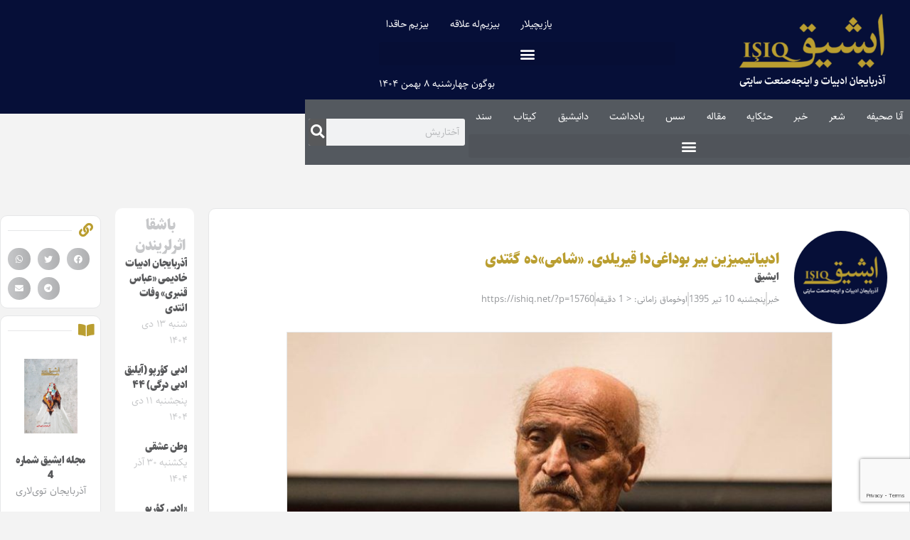

--- FILE ---
content_type: text/html; charset=UTF-8
request_url: https://ishiq.net/x%C9%99b%C9%99r/15760/%D8%A7%D8%AF%D8%A8%DB%8C%D8%A7%D8%AA%DB%8C%D9%85%DB%8C%D8%B2%DB%8C%D9%86-%D8%A8%DB%8C%D8%B1-%D8%A8%D9%88%D8%AF%D8%A7%D8%BA%DB%8C%E2%80%8C%D8%AF%D8%A7-%D9%82%DB%8C%D8%B1%DB%8C%D9%84%D8%AF%DB%8C.html
body_size: 25272
content:
<!doctype html>
<html dir="rtl" lang="fa-IR">
<head>
<meta name="MobileOptimized" content="width" />
<meta name="HandheldFriendly" content="true" />
<meta name="generator" content="Drupal 11 (https://www.drupal.org)" />

	<meta charset="UTF-8">
	<meta name="viewport" content="width=device-width, initial-scale=1">
	<link rel="profile" href="https://gmpg.org/xfn/11">
	<meta name='robots' content='index, follow, max-image-preview:large, max-snippet:-1, max-video-preview:-1' />

	
	<title>ادبیاتیمیزین بیر بوداغی‌دا قیریلدی. «شامی»ده گئتدی | ایشیق</title>
	<link rel="canonical" href="https://ishiq.net/xəbər/15760/ادبیاتیمیزین-بیر-بوداغی‌دا-قیریلدی.html" />
	<meta property="og:locale" content="fa_IR" />
	<meta property="og:type" content="article" />
	<meta property="og:title" content="ادبیاتیمیزین بیر بوداغی‌دا قیریلدی. «شامی»ده گئتدی | ایشیق" />
	<meta property="og:description" content="ادبیاتیمیزین بیر بوداغی‌دا قیریلدی. «شامی»ده گئتدی الیمیزه چاتان خبر اساسیندا ، هله ادبیاتیمیزین گؤرکملی سیمالاریندان اولان شاعر «تورک اوغلو»نون ایتگیسیندن توختامادان، دیگر تانینمیش آذربایجان شاعری محمود صاقپور(شامی) آغیر خسته‌لیکدن سونرا دونن اورمی شهری‌نین امام رضا خسته‌خاناسیندا ابدیته قوووشدو. سئویملی شاعریمیزین جنازه‌سی بو گون -جوما آخشامی- تیر آیی‌نین ۱۰ی ساعات ۱۰-۱۱ آراسی اورمودا اؤز ائوی قاباغیندان، [&hellip;]" />
	<meta property="og:url" content="https://ishiq.net/xəbər/15760/ادبیاتیمیزین-بیر-بوداغی‌دا-قیریلدی.html" />
	<meta property="og:site_name" content="ایشیق" />
	<meta property="article:published_time" content="2016-06-30T08:28:27+00:00" />
	<meta property="article:modified_time" content="2016-07-07T22:34:23+00:00" />
	<meta property="og:image" content="https://ishiq.net/storage/shami_5.jpg" />
	<meta property="og:image:width" content="840" />
	<meta property="og:image:height" content="560" />
	<meta property="og:image:type" content="image/jpeg" />
	<meta name="author" content="ایشیق" />
	<script type="application/ld+json" class="yoast-schema-graph">{"@context":"https://schema.org","@graph":[{"@type":"Article","@id":"https://ishiq.net/x%c9%99b%c9%99r/15760/%d8%a7%d8%af%d8%a8%db%8c%d8%a7%d8%aa%db%8c%d9%85%db%8c%d8%b2%db%8c%d9%86-%d8%a8%db%8c%d8%b1-%d8%a8%d9%88%d8%af%d8%a7%d8%ba%db%8c%e2%80%8c%d8%af%d8%a7-%d9%82%db%8c%d8%b1%db%8c%d9%84%d8%af%db%8c.html#article","isPartOf":{"@id":"https://ishiq.net/x%c9%99b%c9%99r/15760/%d8%a7%d8%af%d8%a8%db%8c%d8%a7%d8%aa%db%8c%d9%85%db%8c%d8%b2%db%8c%d9%86-%d8%a8%db%8c%d8%b1-%d8%a8%d9%88%d8%af%d8%a7%d8%ba%db%8c%e2%80%8c%d8%af%d8%a7-%d9%82%db%8c%d8%b1%db%8c%d9%84%d8%af%db%8c.html"},"author":{"name":"ایشیق","@id":"https://ishiq.net/#/schema/person/2eec3db684749e9a36ac11da757d2f11"},"headline":"ادبیاتیمیزین بیر بوداغی‌دا قیریلدی. «شامی»ده گئتدی","datePublished":"2016-06-30T08:28:27+00:00","dateModified":"2016-07-07T22:34:23+00:00","mainEntityOfPage":{"@id":"https://ishiq.net/x%c9%99b%c9%99r/15760/%d8%a7%d8%af%d8%a8%db%8c%d8%a7%d8%aa%db%8c%d9%85%db%8c%d8%b2%db%8c%d9%86-%d8%a8%db%8c%d8%b1-%d8%a8%d9%88%d8%af%d8%a7%d8%ba%db%8c%e2%80%8c%d8%af%d8%a7-%d9%82%db%8c%d8%b1%db%8c%d9%84%d8%af%db%8c.html"},"wordCount":4,"commentCount":0,"publisher":{"@id":"https://ishiq.net/#organization"},"image":{"@id":"https://ishiq.net/x%c9%99b%c9%99r/15760/%d8%a7%d8%af%d8%a8%db%8c%d8%a7%d8%aa%db%8c%d9%85%db%8c%d8%b2%db%8c%d9%86-%d8%a8%db%8c%d8%b1-%d8%a8%d9%88%d8%af%d8%a7%d8%ba%db%8c%e2%80%8c%d8%af%d8%a7-%d9%82%db%8c%d8%b1%db%8c%d9%84%d8%af%db%8c.html#primaryimage"},"thumbnailUrl":"https://ishiq.net/storage/shami_5.jpg","articleSection":["خبر"],"inLanguage":"fa-IR","potentialAction":[{"@type":"CommentAction","name":"Comment","target":["https://ishiq.net/x%c9%99b%c9%99r/15760/%d8%a7%d8%af%d8%a8%db%8c%d8%a7%d8%aa%db%8c%d9%85%db%8c%d8%b2%db%8c%d9%86-%d8%a8%db%8c%d8%b1-%d8%a8%d9%88%d8%af%d8%a7%d8%ba%db%8c%e2%80%8c%d8%af%d8%a7-%d9%82%db%8c%d8%b1%db%8c%d9%84%d8%af%db%8c.html#respond"]}]},{"@type":"WebPage","@id":"https://ishiq.net/x%c9%99b%c9%99r/15760/%d8%a7%d8%af%d8%a8%db%8c%d8%a7%d8%aa%db%8c%d9%85%db%8c%d8%b2%db%8c%d9%86-%d8%a8%db%8c%d8%b1-%d8%a8%d9%88%d8%af%d8%a7%d8%ba%db%8c%e2%80%8c%d8%af%d8%a7-%d9%82%db%8c%d8%b1%db%8c%d9%84%d8%af%db%8c.html","url":"https://ishiq.net/x%c9%99b%c9%99r/15760/%d8%a7%d8%af%d8%a8%db%8c%d8%a7%d8%aa%db%8c%d9%85%db%8c%d8%b2%db%8c%d9%86-%d8%a8%db%8c%d8%b1-%d8%a8%d9%88%d8%af%d8%a7%d8%ba%db%8c%e2%80%8c%d8%af%d8%a7-%d9%82%db%8c%d8%b1%db%8c%d9%84%d8%af%db%8c.html","name":"ادبیاتیمیزین بیر بوداغی‌دا قیریلدی. «شامی»ده گئتدی | ایشیق","isPartOf":{"@id":"https://ishiq.net/#website"},"primaryImageOfPage":{"@id":"https://ishiq.net/x%c9%99b%c9%99r/15760/%d8%a7%d8%af%d8%a8%db%8c%d8%a7%d8%aa%db%8c%d9%85%db%8c%d8%b2%db%8c%d9%86-%d8%a8%db%8c%d8%b1-%d8%a8%d9%88%d8%af%d8%a7%d8%ba%db%8c%e2%80%8c%d8%af%d8%a7-%d9%82%db%8c%d8%b1%db%8c%d9%84%d8%af%db%8c.html#primaryimage"},"image":{"@id":"https://ishiq.net/x%c9%99b%c9%99r/15760/%d8%a7%d8%af%d8%a8%db%8c%d8%a7%d8%aa%db%8c%d9%85%db%8c%d8%b2%db%8c%d9%86-%d8%a8%db%8c%d8%b1-%d8%a8%d9%88%d8%af%d8%a7%d8%ba%db%8c%e2%80%8c%d8%af%d8%a7-%d9%82%db%8c%d8%b1%db%8c%d9%84%d8%af%db%8c.html#primaryimage"},"thumbnailUrl":"https://ishiq.net/storage/shami_5.jpg","datePublished":"2016-06-30T08:28:27+00:00","dateModified":"2016-07-07T22:34:23+00:00","breadcrumb":{"@id":"https://ishiq.net/x%c9%99b%c9%99r/15760/%d8%a7%d8%af%d8%a8%db%8c%d8%a7%d8%aa%db%8c%d9%85%db%8c%d8%b2%db%8c%d9%86-%d8%a8%db%8c%d8%b1-%d8%a8%d9%88%d8%af%d8%a7%d8%ba%db%8c%e2%80%8c%d8%af%d8%a7-%d9%82%db%8c%d8%b1%db%8c%d9%84%d8%af%db%8c.html#breadcrumb"},"inLanguage":"fa-IR","potentialAction":[{"@type":"ReadAction","target":["https://ishiq.net/x%c9%99b%c9%99r/15760/%d8%a7%d8%af%d8%a8%db%8c%d8%a7%d8%aa%db%8c%d9%85%db%8c%d8%b2%db%8c%d9%86-%d8%a8%db%8c%d8%b1-%d8%a8%d9%88%d8%af%d8%a7%d8%ba%db%8c%e2%80%8c%d8%af%d8%a7-%d9%82%db%8c%d8%b1%db%8c%d9%84%d8%af%db%8c.html"]}]},{"@type":"ImageObject","inLanguage":"fa-IR","@id":"https://ishiq.net/x%c9%99b%c9%99r/15760/%d8%a7%d8%af%d8%a8%db%8c%d8%a7%d8%aa%db%8c%d9%85%db%8c%d8%b2%db%8c%d9%86-%d8%a8%db%8c%d8%b1-%d8%a8%d9%88%d8%af%d8%a7%d8%ba%db%8c%e2%80%8c%d8%af%d8%a7-%d9%82%db%8c%d8%b1%db%8c%d9%84%d8%af%db%8c.html#primaryimage","url":"https://ishiq.net/storage/shami_5.jpg","contentUrl":"https://ishiq.net/storage/shami_5.jpg","width":840,"height":560},{"@type":"BreadcrumbList","@id":"https://ishiq.net/x%c9%99b%c9%99r/15760/%d8%a7%d8%af%d8%a8%db%8c%d8%a7%d8%aa%db%8c%d9%85%db%8c%d8%b2%db%8c%d9%86-%d8%a8%db%8c%d8%b1-%d8%a8%d9%88%d8%af%d8%a7%d8%ba%db%8c%e2%80%8c%d8%af%d8%a7-%d9%82%db%8c%d8%b1%db%8c%d9%84%d8%af%db%8c.html#breadcrumb","itemListElement":[{"@type":"ListItem","position":1,"name":"آنا صحیفه","item":"https://ishiq.net/"},{"@type":"ListItem","position":2,"name":"خبر","item":"https://ishiq.net/cat/x%c9%99b%c9%99r"},{"@type":"ListItem","position":3,"name":"ادبیاتیمیزین بیر بوداغی‌دا قیریلدی. «شامی»ده گئتدی"}]},{"@type":"WebSite","@id":"https://ishiq.net/#website","url":"https://ishiq.net/","name":"ایشیق","description":"آذربایجان ادبیات و اینجه‌صنعت سایتی","publisher":{"@id":"https://ishiq.net/#organization"},"alternateName":"ایشیق سایتی","potentialAction":[{"@type":"SearchAction","target":{"@type":"EntryPoint","urlTemplate":"https://ishiq.net/?s={search_term_string}"},"query-input":{"@type":"PropertyValueSpecification","valueRequired":true,"valueName":"search_term_string"}}],"inLanguage":"fa-IR"},{"@type":"Organization","@id":"https://ishiq.net/#organization","name":"ایشیق","alternateName":"سایت ایشیق","url":"https://ishiq.net/","logo":{"@type":"ImageObject","inLanguage":"fa-IR","@id":"https://ishiq.net/#/schema/logo/image/","url":"https://ishiq.net/storage/2020/02/logo.png","contentUrl":"https://ishiq.net/storage/2020/02/logo.png","width":300,"height":120,"caption":"ایشیق"},"image":{"@id":"https://ishiq.net/#/schema/logo/image/"}},{"@type":"Person","@id":"https://ishiq.net/#/schema/person/2eec3db684749e9a36ac11da757d2f11","name":"ایشیق","image":{"@type":"ImageObject","inLanguage":"fa-IR","@id":"https://ishiq.net/#/schema/person/image/","url":"https://ishiq.net/storage/2024/04/ishiq-logo-square-150x150.png","contentUrl":"https://ishiq.net/storage/2024/04/ishiq-logo-square-150x150.png","caption":"ایشیق"},"url":"https://ishiq.net/author/modir"}]}</script>
	


<link rel="alternate" type="application/rss+xml" title="ایشیق &raquo; خوراک" href="https://ishiq.net/feed" />
<link rel="alternate" type="application/rss+xml" title="ایشیق &raquo; خوراک دیدگاه‌ها" href="https://ishiq.net/comments/feed" />
<link rel="alternate" type="application/rss+xml" title="ایشیق &raquo; ادبیاتیمیزین بیر بوداغی‌دا قیریلدی. «شامی»ده گئتدی خوراک دیدگاه‌ها" href="https://ishiq.net/x%c9%99b%c9%99r/15760/%d8%a7%d8%af%d8%a8%db%8c%d8%a7%d8%aa%db%8c%d9%85%db%8c%d8%b2%db%8c%d9%86-%d8%a8%db%8c%d8%b1-%d8%a8%d9%88%d8%af%d8%a7%d8%ba%db%8c%e2%80%8c%d8%af%d8%a7-%d9%82%db%8c%d8%b1%db%8c%d9%84%d8%af%db%8c.html/feed" />
<link rel="alternate" title="oEmbed (JSON)" type="application/json+oembed" href="https://ishiq.net/wp-json/oembed/1.0/embed?url=https%3A%2F%2Fishiq.net%2Fx%25c9%2599b%25c9%2599r%2F15760%2F%25d8%25a7%25d8%25af%25d8%25a8%25db%258c%25d8%25a7%25d8%25aa%25db%258c%25d9%2585%25db%258c%25d8%25b2%25db%258c%25d9%2586-%25d8%25a8%25db%258c%25d8%25b1-%25d8%25a8%25d9%2588%25d8%25af%25d8%25a7%25d8%25ba%25db%258c%25e2%2580%258c%25d8%25af%25d8%25a7-%25d9%2582%25db%258c%25d8%25b1%25db%258c%25d9%2584%25d8%25af%25db%258c.html" />
<link rel="alternate" title="oEmbed (XML)" type="text/xml+oembed" href="https://ishiq.net/wp-json/oembed/1.0/embed?url=https%3A%2F%2Fishiq.net%2Fx%25c9%2599b%25c9%2599r%2F15760%2F%25d8%25a7%25d8%25af%25d8%25a8%25db%258c%25d8%25a7%25d8%25aa%25db%258c%25d9%2585%25db%258c%25d8%25b2%25db%258c%25d9%2586-%25d8%25a8%25db%258c%25d8%25b1-%25d8%25a8%25d9%2588%25d8%25af%25d8%25a7%25d8%25ba%25db%258c%25e2%2580%258c%25d8%25af%25d8%25a7-%25d9%2582%25db%258c%25d8%25b1%25db%258c%25d9%2584%25d8%25af%25db%258c.html&#038;format=xml" />
<style id='wp-img-auto-sizes-contain-inline-css'>
img:is([sizes=auto i],[sizes^="auto," i]){contain-intrinsic-size:3000px 1500px}
/*# sourceURL=wp-img-auto-sizes-contain-inline-css */
</style>
<style id='wp-emoji-styles-inline-css'>

	img.wp-smiley, img.emoji {
		display: inline !important;
		border: none !important;
		box-shadow: none !important;
		height: 1em !important;
		width: 1em !important;
		margin: 0 0.07em !important;
		vertical-align: -0.1em !important;
		background: none !important;
		padding: 0 !important;
	}
/*# sourceURL=wp-emoji-styles-inline-css */
</style>
<link rel='stylesheet' id='wp-block-library-rtl-css' href='https://ishiq.net/lib/css/dist/block-library/style-rtl.min.css?rnd=53973' media='all' />
<link rel='stylesheet' id='jet-engine-frontend-css' href='https://ishiq.net/core/modules/6288320f55/assets/css/frontend.css?rnd=53973' media='all' />
<style id='global-styles-inline-css'>
:root{--wp--preset--aspect-ratio--square: 1;--wp--preset--aspect-ratio--4-3: 4/3;--wp--preset--aspect-ratio--3-4: 3/4;--wp--preset--aspect-ratio--3-2: 3/2;--wp--preset--aspect-ratio--2-3: 2/3;--wp--preset--aspect-ratio--16-9: 16/9;--wp--preset--aspect-ratio--9-16: 9/16;--wp--preset--color--black: #000000;--wp--preset--color--cyan-bluish-gray: #abb8c3;--wp--preset--color--white: #ffffff;--wp--preset--color--pale-pink: #f78da7;--wp--preset--color--vivid-red: #cf2e2e;--wp--preset--color--luminous-vivid-orange: #ff6900;--wp--preset--color--luminous-vivid-amber: #fcb900;--wp--preset--color--light-green-cyan: #7bdcb5;--wp--preset--color--vivid-green-cyan: #00d084;--wp--preset--color--pale-cyan-blue: #8ed1fc;--wp--preset--color--vivid-cyan-blue: #0693e3;--wp--preset--color--vivid-purple: #9b51e0;--wp--preset--gradient--vivid-cyan-blue-to-vivid-purple: linear-gradient(135deg,rgb(6,147,227) 0%,rgb(155,81,224) 100%);--wp--preset--gradient--light-green-cyan-to-vivid-green-cyan: linear-gradient(135deg,rgb(122,220,180) 0%,rgb(0,208,130) 100%);--wp--preset--gradient--luminous-vivid-amber-to-luminous-vivid-orange: linear-gradient(135deg,rgb(252,185,0) 0%,rgb(255,105,0) 100%);--wp--preset--gradient--luminous-vivid-orange-to-vivid-red: linear-gradient(135deg,rgb(255,105,0) 0%,rgb(207,46,46) 100%);--wp--preset--gradient--very-light-gray-to-cyan-bluish-gray: linear-gradient(135deg,rgb(238,238,238) 0%,rgb(169,184,195) 100%);--wp--preset--gradient--cool-to-warm-spectrum: linear-gradient(135deg,rgb(74,234,220) 0%,rgb(151,120,209) 20%,rgb(207,42,186) 40%,rgb(238,44,130) 60%,rgb(251,105,98) 80%,rgb(254,248,76) 100%);--wp--preset--gradient--blush-light-purple: linear-gradient(135deg,rgb(255,206,236) 0%,rgb(152,150,240) 100%);--wp--preset--gradient--blush-bordeaux: linear-gradient(135deg,rgb(254,205,165) 0%,rgb(254,45,45) 50%,rgb(107,0,62) 100%);--wp--preset--gradient--luminous-dusk: linear-gradient(135deg,rgb(255,203,112) 0%,rgb(199,81,192) 50%,rgb(65,88,208) 100%);--wp--preset--gradient--pale-ocean: linear-gradient(135deg,rgb(255,245,203) 0%,rgb(182,227,212) 50%,rgb(51,167,181) 100%);--wp--preset--gradient--electric-grass: linear-gradient(135deg,rgb(202,248,128) 0%,rgb(113,206,126) 100%);--wp--preset--gradient--midnight: linear-gradient(135deg,rgb(2,3,129) 0%,rgb(40,116,252) 100%);--wp--preset--font-size--small: 13px;--wp--preset--font-size--medium: 20px;--wp--preset--font-size--large: 36px;--wp--preset--font-size--x-large: 42px;--wp--preset--spacing--20: 0.44rem;--wp--preset--spacing--30: 0.67rem;--wp--preset--spacing--40: 1rem;--wp--preset--spacing--50: 1.5rem;--wp--preset--spacing--60: 2.25rem;--wp--preset--spacing--70: 3.38rem;--wp--preset--spacing--80: 5.06rem;--wp--preset--shadow--natural: 6px 6px 9px rgba(0, 0, 0, 0.2);--wp--preset--shadow--deep: 12px 12px 50px rgba(0, 0, 0, 0.4);--wp--preset--shadow--sharp: 6px 6px 0px rgba(0, 0, 0, 0.2);--wp--preset--shadow--outlined: 6px 6px 0px -3px rgb(255, 255, 255), 6px 6px rgb(0, 0, 0);--wp--preset--shadow--crisp: 6px 6px 0px rgb(0, 0, 0);}:root { --wp--style--global--content-size: 800px;--wp--style--global--wide-size: 1200px; }:where(body) { margin: 0; }.wp-site-blocks > .alignleft { float: left; margin-right: 2em; }.wp-site-blocks > .alignright { float: right; margin-left: 2em; }.wp-site-blocks > .aligncenter { justify-content: center; margin-left: auto; margin-right: auto; }:where(.wp-site-blocks) > * { margin-block-start: 24px; margin-block-end: 0; }:where(.wp-site-blocks) > :first-child { margin-block-start: 0; }:where(.wp-site-blocks) > :last-child { margin-block-end: 0; }:root { --wp--style--block-gap: 24px; }:root :where(.is-layout-flow) > :first-child{margin-block-start: 0;}:root :where(.is-layout-flow) > :last-child{margin-block-end: 0;}:root :where(.is-layout-flow) > *{margin-block-start: 24px;margin-block-end: 0;}:root :where(.is-layout-constrained) > :first-child{margin-block-start: 0;}:root :where(.is-layout-constrained) > :last-child{margin-block-end: 0;}:root :where(.is-layout-constrained) > *{margin-block-start: 24px;margin-block-end: 0;}:root :where(.is-layout-flex){gap: 24px;}:root :where(.is-layout-grid){gap: 24px;}.is-layout-flow > .alignleft{float: left;margin-inline-start: 0;margin-inline-end: 2em;}.is-layout-flow > .alignright{float: right;margin-inline-start: 2em;margin-inline-end: 0;}.is-layout-flow > .aligncenter{margin-left: auto !important;margin-right: auto !important;}.is-layout-constrained > .alignleft{float: left;margin-inline-start: 0;margin-inline-end: 2em;}.is-layout-constrained > .alignright{float: right;margin-inline-start: 2em;margin-inline-end: 0;}.is-layout-constrained > .aligncenter{margin-left: auto !important;margin-right: auto !important;}.is-layout-constrained > :where(:not(.alignleft):not(.alignright):not(.alignfull)){max-width: var(--wp--style--global--content-size);margin-left: auto !important;margin-right: auto !important;}.is-layout-constrained > .alignwide{max-width: var(--wp--style--global--wide-size);}body .is-layout-flex{display: flex;}.is-layout-flex{flex-wrap: wrap;align-items: center;}.is-layout-flex > :is(*, div){margin: 0;}body .is-layout-grid{display: grid;}.is-layout-grid > :is(*, div){margin: 0;}body{padding-top: 0px;padding-right: 0px;padding-bottom: 0px;padding-left: 0px;}a:where(:not(.wp-element-button)){text-decoration: underline;}:root :where(.wp-element-button, .wp-block-button__link){background-color: #32373c;border-width: 0;color: #fff;font-family: inherit;font-size: inherit;font-style: inherit;font-weight: inherit;letter-spacing: inherit;line-height: inherit;padding-top: calc(0.667em + 2px);padding-right: calc(1.333em + 2px);padding-bottom: calc(0.667em + 2px);padding-left: calc(1.333em + 2px);text-decoration: none;text-transform: inherit;}.has-black-color{color: var(--wp--preset--color--black) !important;}.has-cyan-bluish-gray-color{color: var(--wp--preset--color--cyan-bluish-gray) !important;}.has-white-color{color: var(--wp--preset--color--white) !important;}.has-pale-pink-color{color: var(--wp--preset--color--pale-pink) !important;}.has-vivid-red-color{color: var(--wp--preset--color--vivid-red) !important;}.has-luminous-vivid-orange-color{color: var(--wp--preset--color--luminous-vivid-orange) !important;}.has-luminous-vivid-amber-color{color: var(--wp--preset--color--luminous-vivid-amber) !important;}.has-light-green-cyan-color{color: var(--wp--preset--color--light-green-cyan) !important;}.has-vivid-green-cyan-color{color: var(--wp--preset--color--vivid-green-cyan) !important;}.has-pale-cyan-blue-color{color: var(--wp--preset--color--pale-cyan-blue) !important;}.has-vivid-cyan-blue-color{color: var(--wp--preset--color--vivid-cyan-blue) !important;}.has-vivid-purple-color{color: var(--wp--preset--color--vivid-purple) !important;}.has-black-background-color{background-color: var(--wp--preset--color--black) !important;}.has-cyan-bluish-gray-background-color{background-color: var(--wp--preset--color--cyan-bluish-gray) !important;}.has-white-background-color{background-color: var(--wp--preset--color--white) !important;}.has-pale-pink-background-color{background-color: var(--wp--preset--color--pale-pink) !important;}.has-vivid-red-background-color{background-color: var(--wp--preset--color--vivid-red) !important;}.has-luminous-vivid-orange-background-color{background-color: var(--wp--preset--color--luminous-vivid-orange) !important;}.has-luminous-vivid-amber-background-color{background-color: var(--wp--preset--color--luminous-vivid-amber) !important;}.has-light-green-cyan-background-color{background-color: var(--wp--preset--color--light-green-cyan) !important;}.has-vivid-green-cyan-background-color{background-color: var(--wp--preset--color--vivid-green-cyan) !important;}.has-pale-cyan-blue-background-color{background-color: var(--wp--preset--color--pale-cyan-blue) !important;}.has-vivid-cyan-blue-background-color{background-color: var(--wp--preset--color--vivid-cyan-blue) !important;}.has-vivid-purple-background-color{background-color: var(--wp--preset--color--vivid-purple) !important;}.has-black-border-color{border-color: var(--wp--preset--color--black) !important;}.has-cyan-bluish-gray-border-color{border-color: var(--wp--preset--color--cyan-bluish-gray) !important;}.has-white-border-color{border-color: var(--wp--preset--color--white) !important;}.has-pale-pink-border-color{border-color: var(--wp--preset--color--pale-pink) !important;}.has-vivid-red-border-color{border-color: var(--wp--preset--color--vivid-red) !important;}.has-luminous-vivid-orange-border-color{border-color: var(--wp--preset--color--luminous-vivid-orange) !important;}.has-luminous-vivid-amber-border-color{border-color: var(--wp--preset--color--luminous-vivid-amber) !important;}.has-light-green-cyan-border-color{border-color: var(--wp--preset--color--light-green-cyan) !important;}.has-vivid-green-cyan-border-color{border-color: var(--wp--preset--color--vivid-green-cyan) !important;}.has-pale-cyan-blue-border-color{border-color: var(--wp--preset--color--pale-cyan-blue) !important;}.has-vivid-cyan-blue-border-color{border-color: var(--wp--preset--color--vivid-cyan-blue) !important;}.has-vivid-purple-border-color{border-color: var(--wp--preset--color--vivid-purple) !important;}.has-vivid-cyan-blue-to-vivid-purple-gradient-background{background: var(--wp--preset--gradient--vivid-cyan-blue-to-vivid-purple) !important;}.has-light-green-cyan-to-vivid-green-cyan-gradient-background{background: var(--wp--preset--gradient--light-green-cyan-to-vivid-green-cyan) !important;}.has-luminous-vivid-amber-to-luminous-vivid-orange-gradient-background{background: var(--wp--preset--gradient--luminous-vivid-amber-to-luminous-vivid-orange) !important;}.has-luminous-vivid-orange-to-vivid-red-gradient-background{background: var(--wp--preset--gradient--luminous-vivid-orange-to-vivid-red) !important;}.has-very-light-gray-to-cyan-bluish-gray-gradient-background{background: var(--wp--preset--gradient--very-light-gray-to-cyan-bluish-gray) !important;}.has-cool-to-warm-spectrum-gradient-background{background: var(--wp--preset--gradient--cool-to-warm-spectrum) !important;}.has-blush-light-purple-gradient-background{background: var(--wp--preset--gradient--blush-light-purple) !important;}.has-blush-bordeaux-gradient-background{background: var(--wp--preset--gradient--blush-bordeaux) !important;}.has-luminous-dusk-gradient-background{background: var(--wp--preset--gradient--luminous-dusk) !important;}.has-pale-ocean-gradient-background{background: var(--wp--preset--gradient--pale-ocean) !important;}.has-electric-grass-gradient-background{background: var(--wp--preset--gradient--electric-grass) !important;}.has-midnight-gradient-background{background: var(--wp--preset--gradient--midnight) !important;}.has-small-font-size{font-size: var(--wp--preset--font-size--small) !important;}.has-medium-font-size{font-size: var(--wp--preset--font-size--medium) !important;}.has-large-font-size{font-size: var(--wp--preset--font-size--large) !important;}.has-x-large-font-size{font-size: var(--wp--preset--font-size--x-large) !important;}
:root :where(.wp-block-pullquote){font-size: 1.5em;line-height: 1.6;}
/*# sourceURL=global-styles-inline-css */
</style>
<link rel='stylesheet' id='ppress-frontend-css' href='https://ishiq.net/core/modules/a095763a0d/assets/css/frontend.min.css?rnd=53973' media='all' />
<link rel='stylesheet' id='ppress-flatpickr-css' href='https://ishiq.net/core/modules/a095763a0d/assets/flatpickr/flatpickr.min.css?rnd=53973' media='all' />
<link rel='stylesheet' id='ppress-select2-css' href='https://ishiq.net/core/modules/a095763a0d/assets/select2/select2.min.css?rnd=53973' media='all' />
<link rel='stylesheet' id='hello-elementor-css' href='https://ishiq.net/core/views/7a3fccae50/assets/css/reset.css?rnd=53973' media='all' />
<link rel='stylesheet' id='hello-elementor-theme-style-css' href='https://ishiq.net/core/views/7a3fccae50/assets/css/theme.css?rnd=53973' media='all' />
<link rel='stylesheet' id='hello-elementor-header-footer-css' href='https://ishiq.net/core/views/7a3fccae50/assets/css/header-footer.css?rnd=53973' media='all' />
<link rel='stylesheet' id='e-animation-grow-css' href='https://ishiq.net/core/modules/f65f29574d/assets/lib/animations/styles/e-animation-grow.min.css?rnd=53973' media='all' />
<link rel='stylesheet' id='elementor-frontend-css' href='https://ishiq.net/core/modules/f65f29574d/assets/css/frontend.min.css?rnd=53973' media='all' />
<style id='elementor-frontend-inline-css'>
.elementor-23406 .elementor-element.elementor-element-a642bbb > .elementor-background-overlay{background-image:url("https://ishiq.net/storage/shami_5.jpg");}.elementor-23406 .elementor-element.elementor-element-c14e697 > .elementor-background-overlay{background-image:url("https://ishiq.net/storage/2024/04/ishiq-logo-square-150x150.png");}
/*# sourceURL=elementor-frontend-inline-css */
</style>
<link rel='stylesheet' id='widget-image-css' href='https://ishiq.net/core/modules/f65f29574d/assets/css/widget-image-rtl.min.css?rnd=53973' media='all' />
<link rel='stylesheet' id='widget-nav-menu-css' href='https://ishiq.net/core/modules/ccc473c329/assets/css/widget-nav-menu-rtl.min.css?rnd=53973' media='all' />
<link rel='stylesheet' id='widget-search-form-css' href='https://ishiq.net/core/modules/ccc473c329/assets/css/widget-search-form-rtl.min.css?rnd=53973' media='all' />
<link rel='stylesheet' id='elementor-icons-shared-0-css' href='https://ishiq.net/core/modules/f65f29574d/assets/lib/font-awesome/css/fontawesome.min.css?rnd=53973' media='all' />
<link rel='stylesheet' id='elementor-icons-fa-solid-css' href='https://ishiq.net/core/modules/f65f29574d/assets/lib/font-awesome/css/solid.min.css?rnd=53973' media='all' />
<link rel='stylesheet' id='e-sticky-css' href='https://ishiq.net/core/modules/ccc473c329/assets/css/modules/sticky.min.css?rnd=53973' media='all' />
<link rel='stylesheet' id='e-animation-bounce-in-css' href='https://ishiq.net/core/modules/f65f29574d/assets/lib/animations/styles/e-animation-bounce-in.min.css?rnd=53973' media='all' />
<link rel='stylesheet' id='widget-social-icons-css' href='https://ishiq.net/core/modules/f65f29574d/assets/css/widget-social-icons-rtl.min.css?rnd=53973' media='all' />
<link rel='stylesheet' id='e-apple-webkit-css' href='https://ishiq.net/core/modules/f65f29574d/assets/css/conditionals/apple-webkit.min.css?rnd=53973' media='all' />
<link rel='stylesheet' id='widget-heading-css' href='https://ishiq.net/core/modules/f65f29574d/assets/css/widget-heading-rtl.min.css?rnd=53973' media='all' />
<link rel='stylesheet' id='widget-post-info-css' href='https://ishiq.net/core/modules/ccc473c329/assets/css/widget-post-info-rtl.min.css?rnd=53973' media='all' />
<link rel='stylesheet' id='widget-icon-list-css' href='https://ishiq.net/core/modules/f65f29574d/assets/css/widget-icon-list-rtl.min.css?rnd=53973' media='all' />
<link rel='stylesheet' id='elementor-icons-fa-regular-css' href='https://ishiq.net/core/modules/f65f29574d/assets/lib/font-awesome/css/regular.min.css?rnd=53973' media='all' />
<link rel='stylesheet' id='widget-divider-css' href='https://ishiq.net/core/modules/f65f29574d/assets/css/widget-divider-rtl.min.css?rnd=53973' media='all' />
<link rel='stylesheet' id='widget-video-css' href='https://ishiq.net/core/modules/f65f29574d/assets/css/widget-video-rtl.min.css?rnd=53973' media='all' />
<link rel='stylesheet' id='widget-spacer-css' href='https://ishiq.net/core/modules/f65f29574d/assets/css/widget-spacer-rtl.min.css?rnd=53973' media='all' />
<link rel='stylesheet' id='swiper-css' href='https://ishiq.net/core/modules/f65f29574d/assets/lib/swiper/v8/css/swiper.min.css?rnd=53973' media='all' />
<link rel='stylesheet' id='e-swiper-css' href='https://ishiq.net/core/modules/f65f29574d/assets/css/conditionals/e-swiper.min.css?rnd=53973' media='all' />
<link rel='stylesheet' id='widget-image-gallery-css' href='https://ishiq.net/core/modules/f65f29574d/assets/css/widget-image-gallery-rtl.min.css?rnd=53973' media='all' />
<link rel='stylesheet' id='widget-posts-css' href='https://ishiq.net/core/modules/ccc473c329/assets/css/widget-posts-rtl.min.css?rnd=53973' media='all' />
<link rel='stylesheet' id='widget-share-buttons-css' href='https://ishiq.net/core/modules/ccc473c329/assets/css/widget-share-buttons-rtl.min.css?rnd=53973' media='all' />
<link rel='stylesheet' id='elementor-icons-fa-brands-css' href='https://ishiq.net/core/modules/f65f29574d/assets/lib/font-awesome/css/brands.min.css?rnd=53973' media='all' />
<link rel='stylesheet' id='widget-image-box-css' href='https://ishiq.net/core/modules/f65f29574d/assets/css/widget-image-box-rtl.min.css?rnd=53973' media='all' />
<link rel='stylesheet' id='persian-elementor-icon-css' href='https://ishiq.net/core/modules/b9cb308949/includes/icons/efaicons/style.css?rnd=53973' media='all' />
<link rel='stylesheet' id='elementor-icons-css' href='https://ishiq.net/core/modules/f65f29574d/assets/lib/eicons/css/elementor-icons.min.css?rnd=53973' media='all' />
<link rel='stylesheet' id='elementor-post-23608-css' href='https://ishiq.net/storage/elementor/css/post-23608.css?rnd=53973' media='all' />
<link rel='stylesheet' id='persian-elementor-font-css' href='https://ishiq.net/core/modules/b9cb308949/assets/css/font.css?rnd=53973' media='all' />
<link rel='stylesheet' id='font-awesome-5-all-css' href='https://ishiq.net/core/modules/f65f29574d/assets/lib/font-awesome/css/all.min.css?rnd=53973' media='all' />
<link rel='stylesheet' id='font-awesome-4-shim-css' href='https://ishiq.net/core/modules/f65f29574d/assets/lib/font-awesome/css/v4-shims.min.css?rnd=53973' media='all' />
<link rel='stylesheet' id='namogo-icons-css' href='https://ishiq.net/core/modules/5f3e7574f1/assets/lib/nicons/css/nicons.css?rnd=53973' media='all' />
<link rel='stylesheet' id='elementor-extras-frontend-css' href='https://ishiq.net/core/modules/5f3e7574f1/assets/css/frontend-rtl.min.css?rnd=53973' media='all' />
<link rel='stylesheet' id='elementor-post-23394-css' href='https://ishiq.net/storage/elementor/css/post-23394.css?rnd=53973' media='all' />
<link rel='stylesheet' id='elementor-post-28893-css' href='https://ishiq.net/storage/elementor/css/post-28893.css?rnd=53973' media='all' />
<link rel='stylesheet' id='elementor-post-23406-css' href='https://ishiq.net/storage/elementor/css/post-23406.css?rnd=53973' media='all' />
<link rel='stylesheet' id='persian-elementor-datepicker-custom-css' href='https://ishiq.net/core/modules/b9cb308949/assets/css/datepicker-custom.css?rnd=53973' media='all' />
<link rel='stylesheet' id='ecs-styles-css' href='https://ishiq.net/core/modules/86b8951bd3/assets/css/ecs-style.css?rnd=53973' media='all' />
<link rel='stylesheet' id='elementor-post-28129-css' href='https://ishiq.net/storage/elementor/css/post-28129.css?rnd=53973' media='all' />
<link rel='stylesheet' id='elementor-gf-local-lato-css' href='https://ishiq.net/storage/elementor/google-fonts/css/lato.css?rnd=53973' media='all' />
<script src="https://ishiq.net/lib/js/jquery/jquery.min.js?rnd=53973" id="jquery-core-js"></script>
<script src="https://ishiq.net/lib/js/jquery/jquery-migrate.min.js?rnd=53973" id="jquery-migrate-js"></script>
<script src="https://ishiq.net/core/modules/a095763a0d/assets/flatpickr/flatpickr.min.js?rnd=53973" id="ppress-flatpickr-js"></script>
<script src="https://ishiq.net/core/modules/a095763a0d/assets/select2/select2.min.js?rnd=53973" id="ppress-select2-js"></script>
<script src="https://ishiq.net/core/modules/f65f29574d/assets/lib/font-awesome/js/v4-shims.min.js?rnd=53973" id="font-awesome-4-shim-js"></script>
<script id="ecs_ajax_load-js-extra">
var ecs_ajax_params = {"ajaxurl":"https://ishiq.net/wp-admin/admin-ajax.php","posts":"{\"p\":15760,\"page\":0,\"name\":\"%d8%a7%d8%af%d8%a8%db%8c%d8%a7%d8%aa%db%8c%d9%85%db%8c%d8%b2%db%8c%d9%86-%d8%a8%db%8c%d8%b1-%d8%a8%d9%88%d8%af%d8%a7%d8%ba%db%8c%e2%80%8c%d8%af%d8%a7-%d9%82%db%8c%d8%b1%db%8c%d9%84%d8%af%db%8c\",\"category_name\":\"x%C9%99b%C9%99r\",\"error\":\"\",\"m\":\"\",\"post_parent\":\"\",\"subpost\":\"\",\"subpost_id\":\"\",\"attachment\":\"\",\"attachment_id\":0,\"pagename\":\"\",\"page_id\":0,\"second\":\"\",\"minute\":\"\",\"hour\":\"\",\"day\":\"30\",\"monthnum\":\"06\",\"year\":\"2016\",\"w\":0,\"tag\":\"\",\"cat\":\"\",\"tag_id\":\"\",\"author\":\"\",\"author_name\":\"\",\"feed\":\"\",\"tb\":\"\",\"paged\":0,\"meta_key\":\"\",\"meta_value\":\"\",\"preview\":\"\",\"s\":\"\",\"sentence\":\"\",\"title\":\"\",\"fields\":\"all\",\"menu_order\":\"\",\"embed\":\"\",\"category__in\":[],\"category__not_in\":[],\"category__and\":[],\"post__in\":[],\"post__not_in\":[],\"post_name__in\":[],\"tag__in\":[],\"tag__not_in\":[],\"tag__and\":[],\"tag_slug__in\":[],\"tag_slug__and\":[],\"post_parent__in\":[],\"post_parent__not_in\":[],\"author__in\":[],\"author__not_in\":[],\"search_columns\":[],\"ignore_sticky_posts\":false,\"suppress_filters\":false,\"cache_results\":true,\"update_post_term_cache\":true,\"update_menu_item_cache\":false,\"lazy_load_term_meta\":true,\"update_post_meta_cache\":true,\"post_type\":\"\",\"posts_per_page\":21,\"nopaging\":false,\"comments_per_page\":\"50\",\"no_found_rows\":false,\"order\":\"DESC\"}"};
//# sourceURL=ecs_ajax_load-js-extra
</script>
<script src="https://ishiq.net/core/modules/86b8951bd3/assets/js/ecs_ajax_pagination.js?rnd=53973" id="ecs_ajax_load-js"></script>
<script src="https://ishiq.net/core/modules/86b8951bd3/assets/js/ecs.js?rnd=53973" id="ecs-script-js"></script>
<link rel='shortlink' href='https://ishiq.net/?p=15760' />

			<style>
				.e-con.e-parent:nth-of-type(n+4):not(.e-lazyloaded):not(.e-no-lazyload),
				.e-con.e-parent:nth-of-type(n+4):not(.e-lazyloaded):not(.e-no-lazyload) * {
					background-image: none !important;
				}
				@media screen and (max-height: 1024px) {
					.e-con.e-parent:nth-of-type(n+3):not(.e-lazyloaded):not(.e-no-lazyload),
					.e-con.e-parent:nth-of-type(n+3):not(.e-lazyloaded):not(.e-no-lazyload) * {
						background-image: none !important;
					}
				}
				@media screen and (max-height: 640px) {
					.e-con.e-parent:nth-of-type(n+2):not(.e-lazyloaded):not(.e-no-lazyload),
					.e-con.e-parent:nth-of-type(n+2):not(.e-lazyloaded):not(.e-no-lazyload) * {
						background-image: none !important;
					}
				}
			</style>
						<meta name="theme-color" content="#F3F3F3">
			</head>
<body class="rtl wp-singular post-template-default single single-post postid-15760 single-format-standard wp-custom-logo wp-embed-responsive wp-theme-hello-elementor hello-elementor-default elementor-default elementor-kit-23608 elementor-page-23406">


<a class="skip-link screen-reader-text" href="#content">پرش به محتوا</a>

		<header data-elementor-type="header" data-elementor-id="23394" class="elementor elementor-23394 elementor-location-header" data-elementor-post-type="elementor_library">
					<header class="elementor-section elementor-top-section elementor-element elementor-element-3201e419 elementor-section-boxed elementor-section-height-default elementor-section-height-default" data-id="3201e419" data-element_type="section" data-settings="{&quot;background_background&quot;:&quot;classic&quot;}">
						<div class="elementor-container elementor-column-gap-default">
					<div class="elementor-column elementor-col-50 elementor-top-column elementor-element elementor-element-3df69afb" data-id="3df69afb" data-element_type="column">
			<div class="elementor-widget-wrap elementor-element-populated">
						<div class="elementor-element elementor-element-6b9bf250 elementor-widget__width-auto elementor-widget elementor-widget-image" data-id="6b9bf250" data-element_type="widget" data-widget_type="image.default">
				<div class="elementor-widget-container">
																<a href="https://ishiq.net">
							<img width="300" height="120" src="https://ishiq.net/storage/2020/02/logo.png" class="elementor-animation-grow attachment-medium size-medium wp-image-23524" alt="" />								</a>
															</div>
				</div>
					</div>
		</div>
				<div class="elementor-column elementor-col-50 elementor-top-column elementor-element elementor-element-5f3f8bed" data-id="5f3f8bed" data-element_type="column">
			<div class="elementor-widget-wrap elementor-element-populated">
						<div class="elementor-element elementor-element-febc6ee elementor-nav-menu__align-end elementor-nav-menu--dropdown-tablet elementor-nav-menu__text-align-aside elementor-nav-menu--toggle elementor-nav-menu--burger elementor-widget elementor-widget-nav-menu" data-id="febc6ee" data-element_type="widget" data-settings="{&quot;layout&quot;:&quot;horizontal&quot;,&quot;submenu_icon&quot;:{&quot;value&quot;:&quot;&lt;i class=\&quot;fas fa-caret-down\&quot; aria-hidden=\&quot;true\&quot;&gt;&lt;\/i&gt;&quot;,&quot;library&quot;:&quot;fa-solid&quot;},&quot;toggle&quot;:&quot;burger&quot;}" data-widget_type="nav-menu.default">
				<div class="elementor-widget-container">
								<nav aria-label="منو" class="elementor-nav-menu--main elementor-nav-menu__container elementor-nav-menu--layout-horizontal e--pointer-text e--animation-grow">
				<ul id="menu-1-febc6ee" class="elementor-nav-menu"><li class="menu-item menu-item-type-post_type menu-item-object-page menu-item-12698"><a href="https://ishiq.net/authors" class="elementor-item">یازیچیلار</a></li>
<li class="menu-item menu-item-type-post_type menu-item-object-page menu-item-6411"><a href="https://ishiq.net/contact" class="elementor-item">بیزیم‌له علاقه</a></li>
<li class="menu-item menu-item-type-post_type menu-item-object-page menu-item-6412"><a href="https://ishiq.net/about" class="elementor-item">بیزیم حاقدا</a></li>
</ul>			</nav>
					<div class="elementor-menu-toggle" role="button" tabindex="0" aria-label="تنظیم منو" aria-expanded="false">
			<i aria-hidden="true" role="presentation" class="elementor-menu-toggle__icon--open eicon-menu-bar"></i><i aria-hidden="true" role="presentation" class="elementor-menu-toggle__icon--close eicon-close"></i>		</div>
					<nav class="elementor-nav-menu--dropdown elementor-nav-menu__container" aria-hidden="true">
				<ul id="menu-2-febc6ee" class="elementor-nav-menu"><li class="menu-item menu-item-type-post_type menu-item-object-page menu-item-12698"><a href="https://ishiq.net/authors" class="elementor-item" tabindex="-1">یازیچیلار</a></li>
<li class="menu-item menu-item-type-post_type menu-item-object-page menu-item-6411"><a href="https://ishiq.net/contact" class="elementor-item" tabindex="-1">بیزیم‌له علاقه</a></li>
<li class="menu-item menu-item-type-post_type menu-item-object-page menu-item-6412"><a href="https://ishiq.net/about" class="elementor-item" tabindex="-1">بیزیم حاقدا</a></li>
</ul>			</nav>
						</div>
				</div>
				<div class="elementor-element elementor-element-aa46fea elementor-widget elementor-widget-text-editor" data-id="aa46fea" data-element_type="widget" data-widget_type="text-editor.default">
				<div class="elementor-widget-container">
									بوگون چهارشنبه ۸ بهمن ۱۴۰۴								</div>
				</div>
					</div>
		</div>
					</div>
		</header>
				<section class="elementor-section elementor-top-section elementor-element elementor-element-35bdda2a elementor-section-content-top elementor-section-boxed elementor-section-height-default elementor-section-height-default" data-id="35bdda2a" data-element_type="section" data-settings="{&quot;background_background&quot;:&quot;classic&quot;,&quot;sticky&quot;:&quot;top&quot;,&quot;sticky_on&quot;:[&quot;desktop&quot;,&quot;tablet&quot;,&quot;mobile&quot;],&quot;sticky_offset&quot;:0,&quot;sticky_effects_offset&quot;:0,&quot;sticky_anchor_link_offset&quot;:0}">
						<div class="elementor-container elementor-column-gap-no">
					<nav class="elementor-column elementor-col-50 elementor-top-column elementor-element elementor-element-678a5160" data-id="678a5160" data-element_type="column" data-settings="{&quot;background_background&quot;:&quot;classic&quot;}">
			<div class="elementor-widget-wrap elementor-element-populated">
						<div class="elementor-element elementor-element-ccd33bd elementor-nav-menu__align-start elementor-nav-menu--dropdown-tablet elementor-nav-menu__text-align-aside elementor-nav-menu--toggle elementor-nav-menu--burger elementor-widget elementor-widget-nav-menu" data-id="ccd33bd" data-element_type="widget" data-settings="{&quot;layout&quot;:&quot;horizontal&quot;,&quot;submenu_icon&quot;:{&quot;value&quot;:&quot;&lt;i class=\&quot;fas fa-caret-down\&quot; aria-hidden=\&quot;true\&quot;&gt;&lt;\/i&gt;&quot;,&quot;library&quot;:&quot;fa-solid&quot;},&quot;toggle&quot;:&quot;burger&quot;}" data-widget_type="nav-menu.default">
				<div class="elementor-widget-container">
								<nav aria-label="منو" class="elementor-nav-menu--main elementor-nav-menu__container elementor-nav-menu--layout-horizontal e--pointer-text e--animation-grow">
				<ul id="menu-1-ccd33bd" class="elementor-nav-menu"><li class="menu-item menu-item-type-post_type menu-item-object-page menu-item-home menu-item-29483"><a href="https://ishiq.net/" class="elementor-item">آنا صحیفه</a></li>
<li class="menu-item menu-item-type-taxonomy menu-item-object-category menu-item-6413"><a href="https://ishiq.net/cat/seir" class="elementor-item">شعر</a></li>
<li class="menu-item menu-item-type-taxonomy menu-item-object-category current-post-ancestor current-menu-parent current-post-parent menu-item-20884"><a href="https://ishiq.net/cat/x%c9%99b%c9%99r" class="elementor-item">خبر</a></li>
<li class="menu-item menu-item-type-taxonomy menu-item-object-category menu-item-6415"><a href="https://ishiq.net/cat/hekay%c9%99" class="elementor-item">حئکایه</a></li>
<li class="menu-item menu-item-type-taxonomy menu-item-object-category menu-item-6417"><a href="https://ishiq.net/cat/m%c9%99qal%c9%99" class="elementor-item">مقاله‌</a></li>
<li class="menu-item menu-item-type-taxonomy menu-item-object-category menu-item-17324"><a href="https://ishiq.net/cat/s%c9%99s" class="elementor-item">سس</a></li>
<li class="menu-item menu-item-type-taxonomy menu-item-object-category menu-item-6416"><a href="https://ishiq.net/cat/yaddast" class="elementor-item">یادداشت</a></li>
<li class="menu-item menu-item-type-taxonomy menu-item-object-category menu-item-7637"><a href="https://ishiq.net/cat/danisiq" class="elementor-item">دانیشیق</a></li>
<li class="menu-item menu-item-type-taxonomy menu-item-object-category menu-item-6422"><a href="https://ishiq.net/cat/kitab" class="elementor-item">کیتاب</a></li>
<li class="menu-item menu-item-type-taxonomy menu-item-object-category menu-item-9507"><a href="https://ishiq.net/cat/s%c9%99n%c9%99d" class="elementor-item">سند</a></li>
</ul>			</nav>
					<div class="elementor-menu-toggle" role="button" tabindex="0" aria-label="تنظیم منو" aria-expanded="false">
			<i aria-hidden="true" role="presentation" class="elementor-menu-toggle__icon--open eicon-menu-bar"></i><i aria-hidden="true" role="presentation" class="elementor-menu-toggle__icon--close eicon-close"></i>		</div>
					<nav class="elementor-nav-menu--dropdown elementor-nav-menu__container" aria-hidden="true">
				<ul id="menu-2-ccd33bd" class="elementor-nav-menu"><li class="menu-item menu-item-type-post_type menu-item-object-page menu-item-home menu-item-29483"><a href="https://ishiq.net/" class="elementor-item" tabindex="-1">آنا صحیفه</a></li>
<li class="menu-item menu-item-type-taxonomy menu-item-object-category menu-item-6413"><a href="https://ishiq.net/cat/seir" class="elementor-item" tabindex="-1">شعر</a></li>
<li class="menu-item menu-item-type-taxonomy menu-item-object-category current-post-ancestor current-menu-parent current-post-parent menu-item-20884"><a href="https://ishiq.net/cat/x%c9%99b%c9%99r" class="elementor-item" tabindex="-1">خبر</a></li>
<li class="menu-item menu-item-type-taxonomy menu-item-object-category menu-item-6415"><a href="https://ishiq.net/cat/hekay%c9%99" class="elementor-item" tabindex="-1">حئکایه</a></li>
<li class="menu-item menu-item-type-taxonomy menu-item-object-category menu-item-6417"><a href="https://ishiq.net/cat/m%c9%99qal%c9%99" class="elementor-item" tabindex="-1">مقاله‌</a></li>
<li class="menu-item menu-item-type-taxonomy menu-item-object-category menu-item-17324"><a href="https://ishiq.net/cat/s%c9%99s" class="elementor-item" tabindex="-1">سس</a></li>
<li class="menu-item menu-item-type-taxonomy menu-item-object-category menu-item-6416"><a href="https://ishiq.net/cat/yaddast" class="elementor-item" tabindex="-1">یادداشت</a></li>
<li class="menu-item menu-item-type-taxonomy menu-item-object-category menu-item-7637"><a href="https://ishiq.net/cat/danisiq" class="elementor-item" tabindex="-1">دانیشیق</a></li>
<li class="menu-item menu-item-type-taxonomy menu-item-object-category menu-item-6422"><a href="https://ishiq.net/cat/kitab" class="elementor-item" tabindex="-1">کیتاب</a></li>
<li class="menu-item menu-item-type-taxonomy menu-item-object-category menu-item-9507"><a href="https://ishiq.net/cat/s%c9%99n%c9%99d" class="elementor-item" tabindex="-1">سند</a></li>
</ul>			</nav>
						</div>
				</div>
					</div>
		</nav>
				<div class="elementor-column elementor-col-50 elementor-top-column elementor-element elementor-element-4b5e647" data-id="4b5e647" data-element_type="column" data-settings="{&quot;background_background&quot;:&quot;classic&quot;}">
			<div class="elementor-widget-wrap elementor-element-populated">
						<div class="elementor-element elementor-element-2d69ff5e elementor-search-form--skin-classic elementor-search-form--button-type-icon elementor-search-form--icon-search elementor-widget elementor-widget-search-form" data-id="2d69ff5e" data-element_type="widget" data-settings="{&quot;skin&quot;:&quot;classic&quot;}" data-widget_type="search-form.default">
				<div class="elementor-widget-container">
							<search role="search">
			<form class="elementor-search-form" action="https://ishiq.net" method="get">
												<div class="elementor-search-form__container">
					<label class="elementor-screen-only" for="elementor-search-form-2d69ff5e">جستجو</label>

					
					<input id="elementor-search-form-2d69ff5e" placeholder="آختاریش" class="elementor-search-form__input" type="search" name="s" value="">
					
											<button class="elementor-search-form__submit" type="submit" aria-label="جستجو">
															<i aria-hidden="true" class="fas fa-search"></i>													</button>
					
									</div>
			</form>
		</search>
						</div>
				</div>
					</div>
		</div>
					</div>
		</section>
				<section class="elementor-section elementor-top-section elementor-element elementor-element-eeb284c elementor-section-boxed elementor-section-height-default elementor-section-height-default" data-id="eeb284c" data-element_type="section">
						<div class="elementor-container elementor-column-gap-default">
					<div class="elementor-column elementor-col-100 elementor-top-column elementor-element elementor-element-6ee53a8" data-id="6ee53a8" data-element_type="column">
			<div class="elementor-widget-wrap elementor-element-populated">
						<div class="elementor-element elementor-element-9eafa65 elementor-widget elementor-widget-html" data-id="9eafa65" data-element_type="widget" data-widget_type="html.default">
				<div class="elementor-widget-container">
					
<script async src="https://www.googletagmanager.com/gtag/js?id=UA-27212975-1"></script>
<script>
  window.dataLayer = window.dataLayer || [];
  function gtag(){dataLayer.push(arguments);}
  gtag('js', new Date());

  gtag('config', 'UA-27212975-1');
</script>
				</div>
				</div>
				<div class="elementor-element elementor-element-829c3ae elementor-widget elementor-widget-html" data-id="829c3ae" data-element_type="widget" data-widget_type="html.default">
				<div class="elementor-widget-container">
					<script type="text/javascript">
    (function(c,l,a,r,i,t,y){
        c[a]=c[a]||function(){(c[a].q=c[a].q||[]).push(arguments)};
        t=l.createElement(r);t.async=1;t.src="https://www.clarity.ms/tag/"+i;
        y=l.getElementsByTagName(r)[0];y.parentNode.insertBefore(t,y);
    })(window, document, "clarity", "script", "lpdwou9vj5");
</script>				</div>
				</div>
					</div>
		</div>
					</div>
		</section>
				<section class="elementor-section elementor-top-section elementor-element elementor-element-391bcdb elementor-section-boxed elementor-section-height-default elementor-section-height-default" data-id="391bcdb" data-element_type="section">
						<div class="elementor-container elementor-column-gap-default">
					<div class="elementor-column elementor-col-100 elementor-top-column elementor-element elementor-element-2aae3e2" data-id="2aae3e2" data-element_type="column">
			<div class="elementor-widget-wrap elementor-element-populated">
						<div class="elementor-element elementor-element-9354689 elementor-widget elementor-widget-html" data-id="9354689" data-element_type="widget" data-widget_type="html.default">
				<div class="elementor-widget-container">
					
<script type="text/javascript" >
   (function(m,e,t,r,i,k,a){m[i]=m[i]||function(){(m[i].a=m[i].a||[]).push(arguments)};
   m[i].l=1*new Date();
   for (var j = 0; j < document.scripts.length; j++) {if (document.scripts[j].src === r) { return; }}
   k=e.createElement(t),a=e.getElementsByTagName(t)[0],k.async=1,k.src=r,a.parentNode.insertBefore(k,a)})
   (window, document, "script", "https://mc.webvisor.org/metrika/tag_ww.js", "ym");

   ym(100585336, "init", {
        clickmap:true,
        trackLinks:true,
        accurateTrackBounce:true,
        webvisor:true,
        trackHash:true
   });
</script>
				</div>
				</div>
					</div>
		</div>
					</div>
		</section>
				</header>
				<div data-elementor-type="single" data-elementor-id="23406" class="elementor elementor-23406 elementor-location-single post-15760 post type-post status-publish format-standard has-post-thumbnail hentry category-xbr" data-elementor-post-type="elementor_library">
					<section class="elementor-section elementor-top-section elementor-element elementor-element-d546bb7 elementor-section-boxed elementor-section-height-default elementor-section-height-default" data-id="d546bb7" data-element_type="section">
						<div class="elementor-container elementor-column-gap-default">
					<div class="elementor-column elementor-col-100 elementor-top-column elementor-element elementor-element-8bb3d1d" data-id="8bb3d1d" data-element_type="column" data-settings="{&quot;background_background&quot;:&quot;classic&quot;}">
			<div class="elementor-widget-wrap">
							</div>
		</div>
					</div>
		</section>
				<main class="elementor-section elementor-top-section elementor-element elementor-element-36c159b elementor-section-boxed elementor-section-height-default elementor-section-height-default" data-id="36c159b" data-element_type="section">
						<div class="elementor-container elementor-column-gap-default">
					<article class="elementor-column elementor-col-33 elementor-top-column elementor-element elementor-element-dc5abd6" data-id="dc5abd6" data-element_type="column" data-settings="{&quot;background_background&quot;:&quot;classic&quot;}">
			<div class="elementor-widget-wrap elementor-element-populated">
						<section class="elementor-section elementor-inner-section elementor-element elementor-element-a529518 elementor-section-boxed elementor-section-height-default elementor-section-height-default" data-id="a529518" data-element_type="section">
						<div class="elementor-container elementor-column-gap-default">
					<div class="elementor-column elementor-col-50 elementor-inner-column elementor-element elementor-element-d359c32" data-id="d359c32" data-element_type="column">
			<div class="elementor-widget-wrap elementor-element-populated">
						<div class="elementor-element elementor-element-2de658c elementor-widget elementor-widget-image" data-id="2de658c" data-element_type="widget" data-widget_type="image.default">
				<div class="elementor-widget-container">
																<a href="https://ishiq.net/author/modir">
							<img src="https://ishiq.net/storage/2024/04/ishiq-logo-square-150x150.png" title="" alt="" loading="lazy" />								</a>
															</div>
				</div>
					</div>
		</div>
				<div class="elementor-column elementor-col-50 elementor-inner-column elementor-element elementor-element-d9dd28f" data-id="d9dd28f" data-element_type="column">
			<div class="elementor-widget-wrap elementor-element-populated">
						<div class="elementor-element elementor-element-f7a647e elementor-widget elementor-widget-theme-post-title elementor-page-title elementor-widget-heading" data-id="f7a647e" data-element_type="widget" data-widget_type="theme-post-title.default">
				<div class="elementor-widget-container">
					<h1 class="elementor-heading-title elementor-size-default"><a href="https://ishiq.net/x%c9%99b%c9%99r/15760/%d8%a7%d8%af%d8%a8%db%8c%d8%a7%d8%aa%db%8c%d9%85%db%8c%d8%b2%db%8c%d9%86-%d8%a8%db%8c%d8%b1-%d8%a8%d9%88%d8%af%d8%a7%d8%ba%db%8c%e2%80%8c%d8%af%d8%a7-%d9%82%db%8c%d8%b1%db%8c%d9%84%d8%af%db%8c.html">ادبیاتیمیزین بیر بوداغی‌دا قیریلدی. «شامی»ده گئتدی</a></h1>				</div>
				</div>
				<div class="elementor-element elementor-element-1b2288d elementor-widget elementor-widget-text-editor" data-id="1b2288d" data-element_type="widget" data-settings="{&quot;ee_display_conditions_enable&quot;:&quot;yes&quot;,&quot;ee_display_conditions_output&quot;:&quot;yes&quot;}" data-widget_type="text-editor.default">
				<div class="elementor-widget-container">
									ایشیق								</div>
				</div>
				<div class="ee-conditions--hidden elementor-element elementor-element-42ad613 elementor-widget elementor-widget-text-editor" data-id="42ad613" data-element_type="widget" data-settings="{&quot;ee_display_conditions_enable&quot;:&quot;yes&quot;,&quot;ee_display_conditions_output&quot;:&quot;yes&quot;}" data-widget_type="text-editor.default">
				<div class="elementor-widget-container">
									چئویرن: ایشیق								</div>
				</div>
				<div class="ee-conditions--hidden elementor-element elementor-element-5eb25e5 elementor-widget elementor-widget-text-editor" data-id="5eb25e5" data-element_type="widget" data-settings="{&quot;ee_display_conditions_enable&quot;:&quot;yes&quot;,&quot;ee_display_conditions_output&quot;:&quot;yes&quot;}" data-widget_type="text-editor.default">
				<div class="elementor-widget-container">
									ترجمه: ایشیق								</div>
				</div>
				<div class="ee-conditions--hidden elementor-element elementor-element-1eb2950 elementor-widget elementor-widget-text-editor" data-id="1eb2950" data-element_type="widget" data-settings="{&quot;ee_display_conditions_enable&quot;:&quot;yes&quot;,&quot;ee_display_conditions_output&quot;:&quot;yes&quot;}" data-widget_type="text-editor.default">
				<div class="elementor-widget-container">
									سسلندیرن: ایشیق								</div>
				</div>
				<div class="elementor-element elementor-element-3edbcc7 elementor-widget elementor-widget-post-info" data-id="3edbcc7" data-element_type="widget" data-widget_type="post-info.default">
				<div class="elementor-widget-container">
							<ul class="elementor-inline-items elementor-icon-list-items elementor-post-info">
								<li class="elementor-icon-list-item elementor-repeater-item-9ee66c9 elementor-inline-item" itemprop="about">
													<span class="elementor-icon-list-text elementor-post-info__item elementor-post-info__item--type-terms">
										<span class="elementor-post-info__terms-list">
				<span class="elementor-post-info__terms-list-item">خبر</span>				</span>
					</span>
								</li>
				<li class="elementor-icon-list-item elementor-repeater-item-637788f elementor-inline-item" itemprop="datePublished">
													<span class="elementor-icon-list-text elementor-post-info__item elementor-post-info__item--type-date">
										<time>پنجشنبه 10 تیر 1395</time>					</span>
								</li>
				<li class="elementor-icon-list-item elementor-repeater-item-ca58efe elementor-inline-item">
													<span class="elementor-icon-list-text elementor-post-info__item elementor-post-info__item--type-custom">
										اوخوماق زامانی:    &lt; 1  دقیقه					</span>
								</li>
				<li class="elementor-icon-list-item elementor-repeater-item-abceb37 elementor-inline-item">
													<span class="elementor-icon-list-text elementor-post-info__item elementor-post-info__item--type-custom">
										https://ishiq.net/?p=15760					</span>
								</li>
				</ul>
						</div>
				</div>
					</div>
		</div>
					</div>
		</section>
				<section class="ee-conditions--hidden elementor-section elementor-inner-section elementor-element elementor-element-2452c87 elementor-section-boxed elementor-section-height-default elementor-section-height-default" data-id="2452c87" data-element_type="section" data-settings="{&quot;background_background&quot;:&quot;classic&quot;,&quot;ee_display_conditions_enable&quot;:&quot;yes&quot;}">
						<div class="elementor-container elementor-column-gap-default">
					<div class="elementor-column elementor-col-100 elementor-inner-column elementor-element elementor-element-2bc338a" data-id="2bc338a" data-element_type="column">
			<div class="elementor-widget-wrap elementor-element-populated">
						<div class="elementor-element elementor-element-6938bec elementor-widget-divider--view-line_icon elementor-widget-divider--element-align-right elementor-view-default elementor-widget elementor-widget-divider" data-id="6938bec" data-element_type="widget" data-widget_type="divider.default">
				<div class="elementor-widget-container">
							<div class="elementor-divider">
			<span class="elementor-divider-separator">
							<div class="elementor-icon elementor-divider__element">
					<i aria-hidden="true" class="fas fa-microphone"></i></div>
						</span>
		</div>
						</div>
				</div>
					</div>
		</div>
					</div>
		</section>
				<section class="ee-conditions--hidden elementor-section elementor-inner-section elementor-element elementor-element-79f9b0d elementor-section-boxed elementor-section-height-default elementor-section-height-default" data-id="79f9b0d" data-element_type="section" data-settings="{&quot;background_background&quot;:&quot;classic&quot;,&quot;ee_display_conditions_enable&quot;:&quot;yes&quot;}">
						<div class="elementor-container elementor-column-gap-default">
					<div class="elementor-column elementor-col-100 elementor-inner-column elementor-element elementor-element-05d2e71" data-id="05d2e71" data-element_type="column">
			<div class="elementor-widget-wrap elementor-element-populated">
						<div class="elementor-element elementor-element-1db2e8c elementor-widget-divider--view-line_icon elementor-widget-divider--element-align-right elementor-view-default elementor-widget elementor-widget-divider" data-id="1db2e8c" data-element_type="widget" data-widget_type="divider.default">
				<div class="elementor-widget-container">
							<div class="elementor-divider">
			<span class="elementor-divider-separator">
							<div class="elementor-icon elementor-divider__element">
					<i aria-hidden="true" class="fas fa-video"></i></div>
						</span>
		</div>
						</div>
				</div>
					</div>
		</div>
					</div>
		</section>
				<div class="elementor-element elementor-element-174ca73 elementor-widget elementor-widget-theme-post-featured-image elementor-widget-image" data-id="174ca73" data-element_type="widget" data-widget_type="theme-post-featured-image.default">
				<div class="elementor-widget-container">
																<a href="https://ishiq.net/storage/shami_5.jpg" data-elementor-open-lightbox="yes" data-elementor-lightbox-title="shami_(5)" data-e-action-hash="#elementor-action%3Aaction%3Dlightbox%26settings%3DeyJpZCI6MTU2NTMsInVybCI6Imh0dHBzOlwvXC9pc2hpcS5uZXRcL3dwLWNvbnRlbnRcL3VwbG9hZHNcL3NoYW1pXzUuanBnIn0%3D">
							<img width="768" height="512" src="https://ishiq.net/storage/shami_5-768x512.jpg" class="attachment-medium_large size-medium_large wp-image-15653" alt="" srcset="https://ishiq.net/storage/shami_5-768x512.jpg 768w, https://ishiq.net/storage/shami_5-300x200.jpg 300w, https://ishiq.net/storage/shami_5.jpg 840w" sizes="(max-width: 768px) 100vw, 768px" />								</a>
															</div>
				</div>
				<div class="elementor-element elementor-element-b52fd60 elementor-widget elementor-widget-theme-post-content" data-id="b52fd60" data-element_type="widget" data-widget_type="theme-post-content.default">
				<div class="elementor-widget-container">
					<p style="text-align: center;"><strong><br />
<a href="https://ishiq.net/?attachment_id=15653" rel="attachment wp-att-15653"><img fetchpriority="high" decoding="async" class="alignnone wp-image-15653 size-medium" src="https://ishiq.net/storage/shami_5-300x200.jpg" alt="shami_(5)" width="300" height="200" srcset="https://ishiq.net/storage/shami_5-300x200.jpg 300w, https://ishiq.net/storage/shami_5-768x512.jpg 768w, https://ishiq.net/storage/shami_5.jpg 840w" sizes="(max-width: 300px) 100vw, 300px" /><br />
</a>ادبیاتیمیزین بیر بوداغی‌دا قیریلدی. «شامی»ده گئتدی</strong></p>
<p style="text-align: justify;">الیمیزه چاتان خبر اساسیندا ، هله ادبیاتیمیزین گؤرکملی سیمالاریندان اولان شاعر «تورک اوغلو»نون ایتگیسیندن توختامادان، دیگر تانینمیش آذربایجان شاعری محمود صاقپور(شامی) آغیر خسته‌لیکدن سونرا دونن اورمی شهری‌نین امام رضا خسته‌خاناسیندا ابدیته قوووشدو. سئویملی شاعریمیزین جنازه‌سی بو گون -جوما آخشامی- تیر آیی‌نین ۱۰ی ساعات ۱۰-۱۱ آراسی اورمودا اؤز ائوی قاباغیندان، دوستلاری و قلمداشلاری‌نین مشایعتی ایله بارجوق کندینه آپاریلیب و بو کندین قبریستانیندا تورپاغا تاپشیریلمیشدیر. ۶۸ یاشلی شاعریمیزین اثرلریندن «طبیعتین قوینوندا(۱۳۶۹) و «داشلی یول»(۱۳۸۴) عنوانلی ایکی شعر مجموعه‌سی ایندییه‌دک ایشیق اوزو گؤروبدور.<br />
«ایشیق» سایتی امکداشلاری آدیندان بو ایتگینی حؤرمتلی «شامی» عائیله‌سینه، ادبی اجتماعیاتیمیزا و مرحومون دوست تانیشلارینا باش ساغلیغی وئریر و سئویملی شاعریمیزین اونودولماز خاطیره‌سینی عزیزله‌ییریک.</p>
<p style="text-align: left;"><strong>«ایشیق» &#8211; آذربایجان ادبیات و اینجه‌صنعت سایتی</strong><br />
<strong> ۱۰/۴/۱۳۹۵</strong></p>
<p style="text-align: center;">
				</div>
				</div>
				<div class="ee-conditions--hidden elementor-element elementor-element-24b38d1 elementor-align-center elementor-widget elementor-widget-button" data-id="24b38d1" data-element_type="widget" data-settings="{&quot;ee_display_conditions_enable&quot;:&quot;yes&quot;,&quot;ee_display_conditions_output&quot;:&quot;yes&quot;}" data-widget_type="button.default">
				<div class="elementor-widget-container">
									<div class="elementor-button-wrapper">
					<a class="elementor-button elementor-size-sm" role="button">
						<span class="elementor-button-content-wrapper">
						<span class="elementor-button-icon">
				<i aria-hidden="true" class="far fa-caret-square-down"></i>			</span>
									<span class="elementor-button-text">دانلود</span>
					</span>
					</a>
				</div>
								</div>
				</div>
				<div class="ee-conditions--hidden elementor-element elementor-element-35882fd elementor-align-center elementor-widget elementor-widget-button" data-id="35882fd" data-element_type="widget" data-settings="{&quot;ee_display_conditions_enable&quot;:&quot;yes&quot;,&quot;ee_display_conditions_output&quot;:&quot;yes&quot;}" data-widget_type="button.default">
				<div class="elementor-widget-container">
									<div class="elementor-button-wrapper">
					<a class="elementor-button elementor-size-sm" role="button">
						<span class="elementor-button-content-wrapper">
									<span class="elementor-button-text">نسخه اصلی این مطلب</span>
					</span>
					</a>
				</div>
								</div>
				</div>
				<div class="elementor-element elementor-element-21edb19 elementor-widget elementor-widget-spacer" data-id="21edb19" data-element_type="widget" data-widget_type="spacer.default">
				<div class="elementor-widget-container">
							<div class="elementor-spacer">
			<div class="elementor-spacer-inner"></div>
		</div>
						</div>
				</div>
				<div class="elementor-element elementor-element-0d7a94b elementor-grid-2 elementor-posts--thumbnail-top elementor-grid-tablet-2 elementor-grid-mobile-1 elementor-widget elementor-widget-posts" data-id="0d7a94b" data-element_type="widget" data-settings="{&quot;custom_columns&quot;:&quot;2&quot;,&quot;custom_row_gap&quot;:{&quot;unit&quot;:&quot;px&quot;,&quot;size&quot;:10,&quot;sizes&quot;:[]},&quot;custom_columns_tablet&quot;:&quot;2&quot;,&quot;custom_columns_mobile&quot;:&quot;1&quot;,&quot;custom_row_gap_tablet&quot;:{&quot;unit&quot;:&quot;px&quot;,&quot;size&quot;:&quot;&quot;,&quot;sizes&quot;:[]},&quot;custom_row_gap_mobile&quot;:{&quot;unit&quot;:&quot;px&quot;,&quot;size&quot;:&quot;&quot;,&quot;sizes&quot;:[]}}" data-widget_type="posts.custom">
				<div class="elementor-widget-container">
					      <div class="ecs-posts elementor-posts-container elementor-posts   elementor-grid elementor-posts--skin-custom" data-settings="{&quot;current_page&quot;:1,&quot;max_num_pages&quot;:&quot;5&quot;,&quot;load_method&quot;:&quot;&quot;,&quot;widget_id&quot;:&quot;0d7a94b&quot;,&quot;post_id&quot;:15760,&quot;theme_id&quot;:23406,&quot;change_url&quot;:false,&quot;reinit_js&quot;:false}">
      		<article id="post-37619" class="elementor-post elementor-grid-item ecs-post-loop post-37619 post type-post status-publish format-standard hentry category-seir">
				<div data-elementor-type="loop" data-elementor-id="28129" class="elementor elementor-28129 elementor-location-single post-37619 post type-post status-publish format-standard hentry category-seir" data-elementor-post-type="elementor_library">
					<section class="elementor-section elementor-top-section elementor-element elementor-element-40a6cf2 elementor-section-height-min-height elementor-section-boxed elementor-section-height-default elementor-section-items-middle" data-id="40a6cf2" data-element_type="section" data-settings="{&quot;background_background&quot;:&quot;classic&quot;}">
						<div class="elementor-container elementor-column-gap-default">
					<div class="elementor-column elementor-col-50 elementor-top-column elementor-element elementor-element-a19bd56" data-id="a19bd56" data-element_type="column">
			<div class="elementor-widget-wrap elementor-element-populated">
						<div class="elementor-element elementor-element-dde0dee elementor-widget elementor-widget-image" data-id="dde0dee" data-element_type="widget" data-settings="{&quot;ee_display_conditions_enable&quot;:&quot;yes&quot;}" data-widget_type="image.default">
				<div class="elementor-widget-container">
																<a href="https://ishiq.net/seir/37619/%d8%aa%d9%88%d9%88%d9%84%d8%a7%db%8c%db%8c%d8%b1-%d8%b4%db%8c%d8%b7%d8%a7%d9%86-%d8%a8%db%8c%d8%b2%db%8c.html">
							<img src="https://ishiq.net/storage/2021/06/ساپلاق-150x150.jpg" title="" alt="" loading="lazy" />								</a>
															</div>
				</div>
				<div class="ee-conditions--hidden elementor-element elementor-element-ae914ca elementor-widget elementor-widget-image" data-id="ae914ca" data-element_type="widget" data-settings="{&quot;ee_display_conditions_enable&quot;:&quot;yes&quot;}" data-widget_type="image.default">
				<div class="elementor-widget-container">
									</div>
				</div>
					</div>
		</div>
				<div class="elementor-column elementor-col-50 elementor-top-column elementor-element elementor-element-1d5649d" data-id="1d5649d" data-element_type="column">
			<div class="elementor-widget-wrap elementor-element-populated">
						<div class="ee-conditions--hidden elementor-element elementor-element-8912b40 elementor-view-default elementor-widget elementor-widget-icon" data-id="8912b40" data-element_type="widget" data-settings="{&quot;ee_display_conditions_enable&quot;:&quot;yes&quot;,&quot;ee_display_conditions_output&quot;:&quot;yes&quot;}" data-widget_type="icon.default">
				<div class="elementor-widget-container">
							<div class="elementor-icon-wrapper">
			<div class="elementor-icon">
			<i aria-hidden="true" class="fas fa-microphone"></i>			</div>
		</div>
						</div>
				</div>
				<div class="ee-conditions--hidden elementor-element elementor-element-6078cb1 elementor-view-default elementor-widget elementor-widget-icon" data-id="6078cb1" data-element_type="widget" data-settings="{&quot;ee_display_conditions_enable&quot;:&quot;yes&quot;,&quot;ee_display_conditions_output&quot;:&quot;yes&quot;}" data-widget_type="icon.default">
				<div class="elementor-widget-container">
							<div class="elementor-icon-wrapper">
			<div class="elementor-icon">
			<i aria-hidden="true" class="fas fa-language"></i>			</div>
		</div>
						</div>
				</div>
				<div class="elementor-element elementor-element-e087ae6 elementor-widget elementor-widget-theme-post-title elementor-page-title elementor-widget-heading" data-id="e087ae6" data-element_type="widget" data-widget_type="theme-post-title.default">
				<div class="elementor-widget-container">
					<h1 class="elementor-heading-title elementor-size-default"><a href="https://ishiq.net/seir/37619/%d8%aa%d9%88%d9%88%d9%84%d8%a7%db%8c%db%8c%d8%b1-%d8%b4%db%8c%d8%b7%d8%a7%d9%86-%d8%a8%db%8c%d8%b2%db%8c.html">توولاییر شیطان بیزی!</a></h1>				</div>
				</div>
				<div class="elementor-element elementor-element-f653dec elementor-widget__width-auto elementor-widget elementor-widget-text-editor" data-id="f653dec" data-element_type="widget" data-widget_type="text-editor.default">
				<div class="elementor-widget-container">
									خیرالله حق‌بیگی (ساپلاق)								</div>
				</div>
					</div>
		</div>
					</div>
		</section>
				</div>
				</article>
				<article id="post-37617" class="elementor-post elementor-grid-item ecs-post-loop post-37617 post type-post status-publish format-standard hentry category-seir">
				<div data-elementor-type="loop" data-elementor-id="28129" class="elementor elementor-28129 elementor-location-single post-37617 post type-post status-publish format-standard hentry category-seir" data-elementor-post-type="elementor_library">
					<section class="elementor-section elementor-top-section elementor-element elementor-element-40a6cf2 elementor-section-height-min-height elementor-section-boxed elementor-section-height-default elementor-section-items-middle" data-id="40a6cf2" data-element_type="section" data-settings="{&quot;background_background&quot;:&quot;classic&quot;}">
						<div class="elementor-container elementor-column-gap-default">
					<div class="elementor-column elementor-col-50 elementor-top-column elementor-element elementor-element-a19bd56" data-id="a19bd56" data-element_type="column">
			<div class="elementor-widget-wrap elementor-element-populated">
						<div class="elementor-element elementor-element-dde0dee elementor-widget elementor-widget-image" data-id="dde0dee" data-element_type="widget" data-settings="{&quot;ee_display_conditions_enable&quot;:&quot;yes&quot;}" data-widget_type="image.default">
				<div class="elementor-widget-container">
																<a href="https://ishiq.net/seir/37617/%d8%a7%d8%a4%d9%84%d9%87%d8%b1%d9%85-%d8%b3%d9%86%db%8c%d9%86-%d8%a7%d9%88%da%86%d9%88%d9%86.html">
							<img src="https://ishiq.net/storage/2023/06/haji-150x150.jpeg" title="" alt="" loading="lazy" />								</a>
															</div>
				</div>
				<div class="ee-conditions--hidden elementor-element elementor-element-ae914ca elementor-widget elementor-widget-image" data-id="ae914ca" data-element_type="widget" data-settings="{&quot;ee_display_conditions_enable&quot;:&quot;yes&quot;}" data-widget_type="image.default">
				<div class="elementor-widget-container">
									</div>
				</div>
					</div>
		</div>
				<div class="elementor-column elementor-col-50 elementor-top-column elementor-element elementor-element-1d5649d" data-id="1d5649d" data-element_type="column">
			<div class="elementor-widget-wrap elementor-element-populated">
						<div class="ee-conditions--hidden elementor-element elementor-element-8912b40 elementor-view-default elementor-widget elementor-widget-icon" data-id="8912b40" data-element_type="widget" data-settings="{&quot;ee_display_conditions_enable&quot;:&quot;yes&quot;,&quot;ee_display_conditions_output&quot;:&quot;yes&quot;}" data-widget_type="icon.default">
				<div class="elementor-widget-container">
							<div class="elementor-icon-wrapper">
			<div class="elementor-icon">
			<i aria-hidden="true" class="fas fa-microphone"></i>			</div>
		</div>
						</div>
				</div>
				<div class="ee-conditions--hidden elementor-element elementor-element-6078cb1 elementor-view-default elementor-widget elementor-widget-icon" data-id="6078cb1" data-element_type="widget" data-settings="{&quot;ee_display_conditions_enable&quot;:&quot;yes&quot;,&quot;ee_display_conditions_output&quot;:&quot;yes&quot;}" data-widget_type="icon.default">
				<div class="elementor-widget-container">
							<div class="elementor-icon-wrapper">
			<div class="elementor-icon">
			<i aria-hidden="true" class="fas fa-language"></i>			</div>
		</div>
						</div>
				</div>
				<div class="elementor-element elementor-element-e087ae6 elementor-widget elementor-widget-theme-post-title elementor-page-title elementor-widget-heading" data-id="e087ae6" data-element_type="widget" data-widget_type="theme-post-title.default">
				<div class="elementor-widget-container">
					<h1 class="elementor-heading-title elementor-size-default"><a href="https://ishiq.net/seir/37617/%d8%a7%d8%a4%d9%84%d9%87%d8%b1%d9%85-%d8%b3%d9%86%db%8c%d9%86-%d8%a7%d9%88%da%86%d9%88%d9%86.html">اؤله‌رم سنین اوچون&#8230;</a></h1>				</div>
				</div>
				<div class="elementor-element elementor-element-f653dec elementor-widget__width-auto elementor-widget elementor-widget-text-editor" data-id="f653dec" data-element_type="widget" data-widget_type="text-editor.default">
				<div class="elementor-widget-container">
									حاجی هریزلی								</div>
				</div>
					</div>
		</div>
					</div>
		</section>
				</div>
				</article>
				<article id="post-37615" class="elementor-post elementor-grid-item ecs-post-loop post-37615 post type-post status-publish format-standard hentry category-seir">
				<div data-elementor-type="loop" data-elementor-id="28129" class="elementor elementor-28129 elementor-location-single post-37615 post type-post status-publish format-standard hentry category-seir" data-elementor-post-type="elementor_library">
					<section class="elementor-section elementor-top-section elementor-element elementor-element-40a6cf2 elementor-section-height-min-height elementor-section-boxed elementor-section-height-default elementor-section-items-middle" data-id="40a6cf2" data-element_type="section" data-settings="{&quot;background_background&quot;:&quot;classic&quot;}">
						<div class="elementor-container elementor-column-gap-default">
					<div class="elementor-column elementor-col-50 elementor-top-column elementor-element elementor-element-a19bd56" data-id="a19bd56" data-element_type="column">
			<div class="elementor-widget-wrap elementor-element-populated">
						<div class="elementor-element elementor-element-dde0dee elementor-widget elementor-widget-image" data-id="dde0dee" data-element_type="widget" data-settings="{&quot;ee_display_conditions_enable&quot;:&quot;yes&quot;}" data-widget_type="image.default">
				<div class="elementor-widget-container">
																<a href="https://ishiq.net/seir/37615/%db%8c%d8%a7%d9%86%db%8c%d9%82-%da%a9%d8%b1%d9%85-%da%86%d8%a7%d9%84%d8%8c-%d8%a7%d9%88%d8%ae%d9%88.html">
							<img src="https://ishiq.net/storage/2021/06/چاپار-150x150.jpg" title="" alt="" loading="lazy" />								</a>
															</div>
				</div>
				<div class="ee-conditions--hidden elementor-element elementor-element-ae914ca elementor-widget elementor-widget-image" data-id="ae914ca" data-element_type="widget" data-settings="{&quot;ee_display_conditions_enable&quot;:&quot;yes&quot;}" data-widget_type="image.default">
				<div class="elementor-widget-container">
									</div>
				</div>
					</div>
		</div>
				<div class="elementor-column elementor-col-50 elementor-top-column elementor-element elementor-element-1d5649d" data-id="1d5649d" data-element_type="column">
			<div class="elementor-widget-wrap elementor-element-populated">
						<div class="ee-conditions--hidden elementor-element elementor-element-8912b40 elementor-view-default elementor-widget elementor-widget-icon" data-id="8912b40" data-element_type="widget" data-settings="{&quot;ee_display_conditions_enable&quot;:&quot;yes&quot;,&quot;ee_display_conditions_output&quot;:&quot;yes&quot;}" data-widget_type="icon.default">
				<div class="elementor-widget-container">
							<div class="elementor-icon-wrapper">
			<div class="elementor-icon">
			<i aria-hidden="true" class="fas fa-microphone"></i>			</div>
		</div>
						</div>
				</div>
				<div class="ee-conditions--hidden elementor-element elementor-element-6078cb1 elementor-view-default elementor-widget elementor-widget-icon" data-id="6078cb1" data-element_type="widget" data-settings="{&quot;ee_display_conditions_enable&quot;:&quot;yes&quot;,&quot;ee_display_conditions_output&quot;:&quot;yes&quot;}" data-widget_type="icon.default">
				<div class="elementor-widget-container">
							<div class="elementor-icon-wrapper">
			<div class="elementor-icon">
			<i aria-hidden="true" class="fas fa-language"></i>			</div>
		</div>
						</div>
				</div>
				<div class="elementor-element elementor-element-e087ae6 elementor-widget elementor-widget-theme-post-title elementor-page-title elementor-widget-heading" data-id="e087ae6" data-element_type="widget" data-widget_type="theme-post-title.default">
				<div class="elementor-widget-container">
					<h1 class="elementor-heading-title elementor-size-default"><a href="https://ishiq.net/seir/37615/%db%8c%d8%a7%d9%86%db%8c%d9%82-%da%a9%d8%b1%d9%85-%da%86%d8%a7%d9%84%d8%8c-%d8%a7%d9%88%d8%ae%d9%88.html">«یانیق کرم» چال، اوخو!</a></h1>				</div>
				</div>
				<div class="elementor-element elementor-element-f653dec elementor-widget__width-auto elementor-widget elementor-widget-text-editor" data-id="f653dec" data-element_type="widget" data-widget_type="text-editor.default">
				<div class="elementor-widget-container">
									ع. ن. چاپار								</div>
				</div>
					</div>
		</div>
					</div>
		</section>
				</div>
				</article>
				<article id="post-37391" class="elementor-post elementor-grid-item ecs-post-loop post-37391 post type-post status-publish format-standard hentry category-seir">
				<div data-elementor-type="loop" data-elementor-id="28129" class="elementor elementor-28129 elementor-location-single post-37391 post type-post status-publish format-standard hentry category-seir" data-elementor-post-type="elementor_library">
					<section class="elementor-section elementor-top-section elementor-element elementor-element-40a6cf2 elementor-section-height-min-height elementor-section-boxed elementor-section-height-default elementor-section-items-middle" data-id="40a6cf2" data-element_type="section" data-settings="{&quot;background_background&quot;:&quot;classic&quot;}">
						<div class="elementor-container elementor-column-gap-default">
					<div class="elementor-column elementor-col-50 elementor-top-column elementor-element elementor-element-a19bd56" data-id="a19bd56" data-element_type="column">
			<div class="elementor-widget-wrap elementor-element-populated">
						<div class="elementor-element elementor-element-dde0dee elementor-widget elementor-widget-image" data-id="dde0dee" data-element_type="widget" data-settings="{&quot;ee_display_conditions_enable&quot;:&quot;yes&quot;}" data-widget_type="image.default">
				<div class="elementor-widget-container">
																<a href="https://ishiq.net/seir/37391/%d8%a8%d9%88-%d8%af%d8%a7%d8%ba%d9%84%d8%a7%d8%b1.html">
							<img src="https://ishiq.net/storage/2025/11/eldar-final-Copy-Copy-150x150.jpg" title="" alt="" loading="lazy" />								</a>
															</div>
				</div>
				<div class="ee-conditions--hidden elementor-element elementor-element-ae914ca elementor-widget elementor-widget-image" data-id="ae914ca" data-element_type="widget" data-settings="{&quot;ee_display_conditions_enable&quot;:&quot;yes&quot;}" data-widget_type="image.default">
				<div class="elementor-widget-container">
									</div>
				</div>
					</div>
		</div>
				<div class="elementor-column elementor-col-50 elementor-top-column elementor-element elementor-element-1d5649d" data-id="1d5649d" data-element_type="column">
			<div class="elementor-widget-wrap elementor-element-populated">
						<div class="ee-conditions--hidden elementor-element elementor-element-8912b40 elementor-view-default elementor-widget elementor-widget-icon" data-id="8912b40" data-element_type="widget" data-settings="{&quot;ee_display_conditions_enable&quot;:&quot;yes&quot;,&quot;ee_display_conditions_output&quot;:&quot;yes&quot;}" data-widget_type="icon.default">
				<div class="elementor-widget-container">
							<div class="elementor-icon-wrapper">
			<div class="elementor-icon">
			<i aria-hidden="true" class="fas fa-microphone"></i>			</div>
		</div>
						</div>
				</div>
				<div class="ee-conditions--hidden elementor-element elementor-element-6078cb1 elementor-view-default elementor-widget elementor-widget-icon" data-id="6078cb1" data-element_type="widget" data-settings="{&quot;ee_display_conditions_enable&quot;:&quot;yes&quot;,&quot;ee_display_conditions_output&quot;:&quot;yes&quot;}" data-widget_type="icon.default">
				<div class="elementor-widget-container">
							<div class="elementor-icon-wrapper">
			<div class="elementor-icon">
			<i aria-hidden="true" class="fas fa-language"></i>			</div>
		</div>
						</div>
				</div>
				<div class="elementor-element elementor-element-e087ae6 elementor-widget elementor-widget-theme-post-title elementor-page-title elementor-widget-heading" data-id="e087ae6" data-element_type="widget" data-widget_type="theme-post-title.default">
				<div class="elementor-widget-container">
					<h1 class="elementor-heading-title elementor-size-default"><a href="https://ishiq.net/seir/37391/%d8%a8%d9%88-%d8%af%d8%a7%d8%ba%d9%84%d8%a7%d8%b1.html">بو داغ‌لار</a></h1>				</div>
				</div>
				<div class="elementor-element elementor-element-f653dec elementor-widget__width-auto elementor-widget elementor-widget-text-editor" data-id="f653dec" data-element_type="widget" data-widget_type="text-editor.default">
				<div class="elementor-widget-container">
									ائلدار موغانلی								</div>
				</div>
					</div>
		</div>
					</div>
		</section>
				</div>
				</article>
				</div>
						</div>
				</div>
				<div class="elementor-element elementor-element-f1fa249 elementor-widget-divider--view-line elementor-widget elementor-widget-divider" data-id="f1fa249" data-element_type="widget" data-widget_type="divider.default">
				<div class="elementor-widget-container">
							<div class="elementor-divider">
			<span class="elementor-divider-separator">
						</span>
		</div>
						</div>
				</div>
				<div class="elementor-element elementor-element-32190f5 elementor-share-buttons--color-custom elementor-share-buttons--skin-framed elementor-share-buttons--view-icon-text elementor-share-buttons--shape-square elementor-grid-0 elementor-widget elementor-widget-share-buttons" data-id="32190f5" data-element_type="widget" data-widget_type="share-buttons.default">
				<div class="elementor-widget-container">
							<div class="elementor-grid">
								<div class="elementor-grid-item">
						<div class="elementor-share-btn elementor-share-btn_print" role="button" tabindex="0" aria-label="اشتراک گذاری در print">
															<span class="elementor-share-btn__icon">
								<i class="fas fa-print" aria-hidden="true"></i>							</span>
																						<div class="elementor-share-btn__text">
																			<span class="elementor-share-btn__title">
										چاپ									</span>
																	</div>
													</div>
					</div>
						</div>
						</div>
				</div>
				<div class="elementor-element elementor-element-a415df1 elementor-widget elementor-widget-post-comments" data-id="a415df1" data-element_type="widget" data-widget_type="post-comments.theme_comments">
				<div class="elementor-widget-container">
					<section id="comments" class="comments-area">

	
		<div id="respond" class="comment-respond">
		<h2 id="reply-title" class="comment-reply-title">دیدگاهتان را بنویسید</h2><form action="https://ishiq.net/comments/" method="post" id="commentform" class="comment-form"><p class="comment-notes"><span id="email-notes">نشانی ایمیل شما منتشر نخواهد شد.</span> <span class="required-field-message">بخش‌های موردنیاز علامت‌گذاری شده‌اند <span class="required">*</span></span></p><p class="comment-form-comment"><label for="comment">دیدگاه <span class="required">*</span></label> <textarea id="comment" name="comment" cols="45" rows="8" maxlength="65525" required></textarea></p><p class="comment-form-author"><label for="author">نام <span class="required">*</span></label> <input id="author" name="author" type="text" value="" size="30" maxlength="245" autocomplete="name" required /></p>
<p class="comment-form-email"><label for="email">ایمیل <span class="required">*</span></label> <input id="email" name="email" type="email" value="" size="30" maxlength="100" aria-describedby="email-notes" autocomplete="email" required /></p>
<p class="comment-form-url"><label for="url">وب‌ سایت</label> <input id="url" name="url" type="url" value="" size="30" maxlength="200" autocomplete="url" /></p>
<p class="comment-form-cookies-consent"><input id="wp-comment-cookies-consent" name="wp-comment-cookies-consent" type="checkbox" value="yes" /> <label for="wp-comment-cookies-consent">ذخیره نام، ایمیل و وبسایت من در مرورگر برای زمانی که دوباره دیدگاهی می‌نویسم.</label></p>
<div class="comment-recaptcha" >        <script src='https://www.google.com/recaptcha/api.js?render=6LeT9BsrAAAAAJgqaDupr7n0hIrTUt6J6JM9Jiux' async defer></script>
                    <script>
                function reCaptchaSubmit(e) {
                    var form = this;
                    e.preventDefault();
                    if (typeof grecaptcha !== 'undefined') {
                        grecaptcha.ready(function () {
                            grecaptcha.execute('6LeT9BsrAAAAAJgqaDupr7n0hIrTUt6J6JM9Jiux', {action: 'submit'}).then(function (token) {
                                try {
                                    var input = document.createElement("input");
                                    input.type = "hidden";
                                    input.name = "g-recaptcha-response";
                                    input.value = token;
                                    form.appendChild(input);
                                    var input = document.createElement("input");
                                    input.type = "hidden";
                                    input.name = "login";
                                    form.appendChild(input);
                                } catch (err) {
                                    console.warn("reCAPTCHA error", err);
                                }
                                HTMLFormElement.prototype.submit.call(form);
                            });
                        });
                    } else {
                        HTMLFormElement.prototype.submit.call(form);
                    }
                }

                if (document.getElementsByTagName("form").length > 0) {
                    var x = document.getElementsByTagName("form");
                    for (var i = 0; i < x.length; i++) {
                        x[i].addEventListener("submit", reCaptchaSubmit);
                    }
                }
            </script>
			</div>
<p class="form-submit"><input name="submit" type="submit" id="submit" class="submit" value="فرستادن دیدگاه" /> <input type='hidden' name='comment_post_ID' value='15760' id='comment_post_ID' />
<input type='hidden' name='comment_parent' id='comment_parent' value='0' />
</p><p style="display: none;"><input type="hidden" id="akismet_comment_nonce" name="akismet_comment_nonce" value="7b54b4c062" /></p><p style="display: none !important;" class="akismet-fields-container" data-prefix="ak_"><label>&#916;<textarea name="ak_hp_textarea" cols="45" rows="8" maxlength="100"></textarea></label><input type="hidden" id="ak_js_1" name="ak_js" value="47"/><script>document.getElementById( "ak_js_1" ).setAttribute( "value", ( new Date() ).getTime() );</script></p></form>	</div>
	
</section>
				</div>
				</div>
					</div>
		</article>
				<aside class="elementor-column elementor-col-33 elementor-top-column elementor-element elementor-element-8f94d09" data-id="8f94d09" data-element_type="column" data-settings="{&quot;background_background&quot;:&quot;classic&quot;}">
			<div class="elementor-widget-wrap elementor-element-populated">
						<section class="elementor-section elementor-inner-section elementor-element elementor-element-cc90a3f elementor-section-boxed elementor-section-height-default elementor-section-height-default" data-id="cc90a3f" data-element_type="section">
						<div class="elementor-container elementor-column-gap-default">
					<div class="elementor-column elementor-col-100 elementor-inner-column elementor-element elementor-element-669a799" data-id="669a799" data-element_type="column" data-settings="{&quot;background_background&quot;:&quot;classic&quot;}">
			<div class="elementor-widget-wrap elementor-element-populated">
						<div class="elementor-element elementor-element-d36ecf0 elementor-widget-divider--view-line_text elementor-widget-divider--element-align-center elementor-widget elementor-widget-divider" data-id="d36ecf0" data-element_type="widget" data-widget_type="divider.default">
				<div class="elementor-widget-container">
							<div class="elementor-divider">
			<span class="elementor-divider-separator">
							<span class="elementor-divider__text elementor-divider__element">
				باشقا اثرلریندن				</span>
						</span>
		</div>
						</div>
				</div>
				<div class="elementor-element elementor-element-97467a4 elementor-grid-1 elementor-posts--thumbnail-none elementor-grid-tablet-2 elementor-grid-mobile-1 elementor-widget elementor-widget-posts" data-id="97467a4" data-element_type="widget" data-settings="{&quot;classic_columns&quot;:&quot;1&quot;,&quot;classic_row_gap&quot;:{&quot;unit&quot;:&quot;px&quot;,&quot;size&quot;:10,&quot;sizes&quot;:[]},&quot;classic_columns_tablet&quot;:&quot;2&quot;,&quot;classic_columns_mobile&quot;:&quot;1&quot;,&quot;classic_row_gap_tablet&quot;:{&quot;unit&quot;:&quot;px&quot;,&quot;size&quot;:&quot;&quot;,&quot;sizes&quot;:[]},&quot;classic_row_gap_mobile&quot;:{&quot;unit&quot;:&quot;px&quot;,&quot;size&quot;:&quot;&quot;,&quot;sizes&quot;:[]}}" data-widget_type="posts.classic">
				<div class="elementor-widget-container">
							<div class="elementor-posts-container elementor-posts elementor-posts--skin-classic elementor-grid" role="list">
				<article class="elementor-post elementor-grid-item post-37587 post type-post status-publish format-standard has-post-thumbnail hentry category-xbr" role="listitem">
				<div class="elementor-post__text">
				<h3 class="elementor-post__title">
			<a href="https://ishiq.net/x%c9%99b%c9%99r/37587/%d8%a2%d8%b0%d8%b1%d8%a8%d8%a7%db%8c%d8%ac%d8%a7%d9%86-%d8%a7%d8%af%d8%a8%db%8c%d8%a7%d8%aa-%d8%ae%d8%a7%d8%af%db%8c%d9%85%db%8c-%d8%b9%d8%a8%d8%a7%d8%b3-%d9%82%d9%86%d8%a8%d8%b1%db%8c.html" >
				آذربایجان ادبیات خادیمی «عباس قنبری» وفات ائتدی			</a>
		</h3>
				<div class="elementor-post__meta-data">
					<span class="elementor-post-date">
			شنبه ۱۳ دی ۱۴۰۴		</span>
				</div>
				</div>
				</article>
				<article class="elementor-post elementor-grid-item post-37568 post type-post status-publish format-standard has-post-thumbnail hentry category-kitab" role="listitem">
				<div class="elementor-post__text">
				<h3 class="elementor-post__title">
			<a href="https://ishiq.net/kitab/37568/%d8%a7%d8%af%d8%a8%db%8c-%da%a9%d8%a4%d8%b1%d9%be%d9%88-%d8%a2%db%8c%d9%84%db%8c%d9%82-%d8%a7%d8%af%d8%a8%db%8c-%d8%af%d8%b1%da%af%db%8c-44.html" >
				ادبی کؤرپو (آیلیق ادبی درگی) ۴۴			</a>
		</h3>
				<div class="elementor-post__meta-data">
					<span class="elementor-post-date">
			پنجشنبه ۱۱ دی ۱۴۰۴		</span>
				</div>
				</div>
				</article>
				<article class="elementor-post elementor-grid-item post-37524 post type-post status-publish format-standard has-post-thumbnail hentry category-kitab" role="listitem">
				<div class="elementor-post__text">
				<h3 class="elementor-post__title">
			<a href="https://ishiq.net/kitab/37524/%d9%88%d8%b7%d9%86-%d8%b9%d8%b4%d9%82%db%8c.html" >
				وطن عشقی			</a>
		</h3>
				<div class="elementor-post__meta-data">
					<span class="elementor-post-date">
			یکشنبه ۳۰ آذر ۱۴۰۴		</span>
				</div>
				</div>
				</article>
				<article class="elementor-post elementor-grid-item post-37384 post type-post status-publish format-standard has-post-thumbnail hentry category-kitab" role="listitem">
				<div class="elementor-post__text">
				<h3 class="elementor-post__title">
			<a href="https://ishiq.net/kitab/37384/%d8%a7%d8%af%d8%a8%db%8c-%da%a9%d8%a4%d8%b1%d9%be%d9%88-%d8%a2%db%8c%d9%84%db%8c%d9%82-%d8%a7%d8%af%d8%a8%db%8c-%d8%af%d8%b1%da%af%db%8c-43.html" >
				«ادبی کؤرپو (آیلیق ادبی درگی) ۴۳			</a>
		</h3>
				<div class="elementor-post__meta-data">
					<span class="elementor-post-date">
			یکشنبه ۹ آذر ۱۴۰۴		</span>
				</div>
				</div>
				</article>
				<article class="elementor-post elementor-grid-item post-37370 post type-post status-publish format-standard has-post-thumbnail hentry category-xbr" role="listitem">
				<div class="elementor-post__text">
				<h3 class="elementor-post__title">
			<a href="https://ishiq.net/x%c9%99b%c9%99r/37370/%d8%b2%d9%86%da%af%d8%a7%d9%86%d9%84%db%8c-%d8%a7%d9%88%d8%b3%d8%aa%d8%a7%d8%af-%d8%b9%d8%a7%d8%b4%db%8c%d9%82-%d9%85%d8%b3%d9%84%d9%85-%d8%b9%d8%b3%da%af%d8%b1%db%8c-%d8%ad%db%8c%d8%a7.html" >
				زنگانلی «اوستاد عاشیق مسلم عسگری» حیاتلا وداعلاشدی			</a>
		</h3>
				<div class="elementor-post__meta-data">
					<span class="elementor-post-date">
			یکشنبه ۹ آذر ۱۴۰۴		</span>
				</div>
				</div>
				</article>
				<article class="elementor-post elementor-grid-item post-37375 post type-post status-publish format-standard has-post-thumbnail hentry category-xbr" role="listitem">
				<div class="elementor-post__text">
				<h3 class="elementor-post__title">
			<a href="https://ishiq.net/x%c9%99b%c9%99r/37375/%d8%a2%db%8c%d9%87%d8%a7%d9%86-%d9%85%db%8c%d8%a7%d9%86%d8%a7%d9%84%db%8c-%d8%a7%db%8c%d9%84%d9%87-%d8%aa%d8%a8%d8%b1%db%8c%d8%b2%d8%af%d9%87-%da%af%d8%a4%d8%b1%d9%88%d8%b4.html" >
				«آیهان میانالی» ایله تبریزده گؤروش			</a>
		</h3>
				<div class="elementor-post__meta-data">
					<span class="elementor-post-date">
			شنبه ۸ آذر ۱۴۰۴		</span>
				</div>
				</div>
				</article>
				<article class="elementor-post elementor-grid-item post-37360 post type-post status-publish format-standard has-post-thumbnail hentry category-xbr" role="listitem">
				<div class="elementor-post__text">
				<h3 class="elementor-post__title">
			<a href="https://ishiq.net/x%c9%99b%c9%99r/37360/%d8%aa%d9%87%d8%b1%d8%a7%d9%86%d8%af%d8%a7%d8%8c-%d8%af%d9%88%da%a9%d8%aa%d9%88%d8%b1-%d9%81%db%8c%d8%b1%d9%88%d8%b2-%d8%b1%d9%81%d8%a7%d9%87%db%8c%d9%86%db%8c%d9%86-%d8%a7%d8%ab%d8%b1.html" >
				تهراندا، دوکتور «فیروز رفاهی‌نین اثرلرینه باخیش» عنوانلی تدبیر کئچیریلدی			</a>
		</h3>
				<div class="elementor-post__meta-data">
					<span class="elementor-post-date">
			شنبه ۸ آذر ۱۴۰۴		</span>
				</div>
				</div>
				</article>
				<article class="elementor-post elementor-grid-item post-37355 post type-post status-publish format-standard has-post-thumbnail hentry category-xbr" role="listitem">
				<div class="elementor-post__text">
				<h3 class="elementor-post__title">
			<a href="https://ishiq.net/x%c9%99b%c9%99r/37355/%da%af%d8%a4%d8%b1%da%a9%d9%85%d9%84%db%8c-%d8%b5%d9%86%d8%b9%d8%aa%da%a9%d8%a7%d8%b1-%d8%a7%d9%88%d8%b3%d8%aa%d8%a7%d8%af-%d8%b9%d8%a7%d8%b4%db%8c%d9%82-%d8%af%d9%87%d9%82%d8%a7%d9%86.html" >
				گؤرکملی صنعتکار «اوستاد عاشیق دهقان» حیاتلا وداعلاشدی			</a>
		</h3>
				<div class="elementor-post__meta-data">
					<span class="elementor-post-date">
			شنبه ۱ آذر ۱۴۰۴		</span>
				</div>
				</div>
				</article>
				<article class="elementor-post elementor-grid-item post-37352 post type-post status-publish format-standard has-post-thumbnail hentry category-xbr" role="listitem">
				<div class="elementor-post__text">
				<h3 class="elementor-post__title">
			<a href="https://ishiq.net/x%c9%99b%c9%99r/37352/%d9%81%db%8c%d8%b1%d9%88%d8%b2-%d8%b1%d9%81%d8%a7%d9%87%db%8c%d9%86%db%8c%d9%86-%d8%a7%d8%ab%d8%b1%d9%84%d8%b1%db%8c%d9%86%d9%87-%d8%a8%d8%a7%d8%ae%db%8c%d8%b4-%d8%aa%d8%af%d8%a8.html" >
				« فیروز رفاهی‌نین اثرلرینه باخیش» تدبیری کئچیریله‌جک			</a>
		</h3>
				<div class="elementor-post__meta-data">
					<span class="elementor-post-date">
			پنجشنبه ۲۹ آبان ۱۴۰۴		</span>
				</div>
				</div>
				</article>
				<article class="elementor-post elementor-grid-item post-37334 post type-post status-publish format-standard has-post-thumbnail hentry category-xbr" role="listitem">
				<div class="elementor-post__text">
				<h3 class="elementor-post__title">
			<a href="https://ishiq.net/x%c9%99b%c9%99r/37334/%d9%85%d8%a7%da%a9%db%8c%d9%86%db%8c%d9%86-%d9%82%d9%88%d8%ac%d8%a7%d9%85%d8%a7%d9%86-%d8%b4%d8%a7%d8%b9%d8%b1%db%8c-%d8%ad%d8%a7%d9%85%d8%af-%d9%85%d8%a7%da%a9%d9%88%db%8c.html" >
				«ماکی»‌نین قوجامان شاعری حیاتلا وداعلاشدی			</a>
		</h3>
				<div class="elementor-post__meta-data">
					<span class="elementor-post-date">
			پنجشنبه ۱۵ آبان ۱۴۰۴		</span>
				</div>
				</div>
				</article>
				</div>
		
						</div>
				</div>
					</div>
		</div>
					</div>
		</section>
					</div>
		</aside>
				<aside class="elementor-column elementor-col-33 elementor-top-column elementor-element elementor-element-938070b" data-id="938070b" data-element_type="column">
			<div class="elementor-widget-wrap elementor-element-populated">
						<section class="elementor-section elementor-inner-section elementor-element elementor-element-e62b48d elementor-section-boxed elementor-section-height-default elementor-section-height-default" data-id="e62b48d" data-element_type="section" data-settings="{&quot;background_background&quot;:&quot;classic&quot;}">
						<div class="elementor-container elementor-column-gap-default">
					<div class="elementor-column elementor-col-100 elementor-inner-column elementor-element elementor-element-6db011d" data-id="6db011d" data-element_type="column">
			<div class="elementor-widget-wrap elementor-element-populated">
						<div class="elementor-element elementor-element-c5f05b1 elementor-widget-divider--view-line_icon elementor-widget-divider--element-align-right elementor-view-default elementor-widget elementor-widget-divider" data-id="c5f05b1" data-element_type="widget" data-widget_type="divider.default">
				<div class="elementor-widget-container">
							<div class="elementor-divider">
			<span class="elementor-divider-separator">
							<div class="elementor-icon elementor-divider__element">
					<i aria-hidden="true" class="fas fa-link"></i></div>
						</span>
		</div>
						</div>
				</div>
				<div class="elementor-element elementor-element-7ea4c59 elementor-share-buttons--view-icon elementor-share-buttons--shape-circle elementor-share-buttons--color-custom elementor-share-buttons--skin-gradient elementor-grid-0 elementor-widget elementor-widget-share-buttons" data-id="7ea4c59" data-element_type="widget" data-widget_type="share-buttons.default">
				<div class="elementor-widget-container">
							<div class="elementor-grid" role="list">
								<div class="elementor-grid-item" role="listitem">
						<div class="elementor-share-btn elementor-share-btn_facebook" role="button" tabindex="0" aria-label="اشتراک گذاری در facebook">
															<span class="elementor-share-btn__icon">
								<i class="fab fa-facebook" aria-hidden="true"></i>							</span>
																				</div>
					</div>
									<div class="elementor-grid-item" role="listitem">
						<div class="elementor-share-btn elementor-share-btn_twitter" role="button" tabindex="0" aria-label="اشتراک گذاری در twitter">
															<span class="elementor-share-btn__icon">
								<i class="fab fa-twitter" aria-hidden="true"></i>							</span>
																				</div>
					</div>
									<div class="elementor-grid-item" role="listitem">
						<div class="elementor-share-btn elementor-share-btn_whatsapp" role="button" tabindex="0" aria-label="اشتراک گذاری در whatsapp">
															<span class="elementor-share-btn__icon">
								<i class="fab fa-whatsapp" aria-hidden="true"></i>							</span>
																				</div>
					</div>
									<div class="elementor-grid-item" role="listitem">
						<div class="elementor-share-btn elementor-share-btn_telegram" role="button" tabindex="0" aria-label="اشتراک گذاری در telegram">
															<span class="elementor-share-btn__icon">
								<i class="fab fa-telegram" aria-hidden="true"></i>							</span>
																				</div>
					</div>
									<div class="elementor-grid-item" role="listitem">
						<div class="elementor-share-btn elementor-share-btn_email" role="button" tabindex="0" aria-label="اشتراک گذاری در email">
															<span class="elementor-share-btn__icon">
								<i class="fas fa-envelope" aria-hidden="true"></i>							</span>
																				</div>
					</div>
						</div>
						</div>
				</div>
					</div>
		</div>
					</div>
		</section>
				<section class="elementor-section elementor-inner-section elementor-element elementor-element-7218094 elementor-section-boxed elementor-section-height-default elementor-section-height-default" data-id="7218094" data-element_type="section" data-settings="{&quot;background_background&quot;:&quot;classic&quot;}">
						<div class="elementor-container elementor-column-gap-default">
					<div class="elementor-column elementor-col-100 elementor-inner-column elementor-element elementor-element-29908a7" data-id="29908a7" data-element_type="column">
			<div class="elementor-widget-wrap elementor-element-populated">
						<div class="elementor-element elementor-element-8d5d1b9 elementor-widget-divider--view-line_icon elementor-widget-divider--element-align-right elementor-view-default elementor-widget elementor-widget-divider" data-id="8d5d1b9" data-element_type="widget" data-widget_type="divider.default">
				<div class="elementor-widget-container">
							<div class="elementor-divider">
			<span class="elementor-divider-separator">
							<div class="elementor-icon elementor-divider__element">
					<i aria-hidden="true" class="fas fa-book-open"></i></div>
						</span>
		</div>
						</div>
				</div>
				<div class="elementor-element elementor-element-d6e4f5c elementor-position-top elementor-widget elementor-widget-image-box" data-id="d6e4f5c" data-element_type="widget" data-widget_type="image-box.default">
				<div class="elementor-widget-container">
					<div class="elementor-image-box-wrapper"><figure class="elementor-image-box-img"><a href="https://www.digikala.com/product/dkp-5137023" target="_blank" tabindex="-1"><img width="214" height="300" src="https://ishiq.net/storage/2020/02/ishiq-04-214x300.jpg" class="attachment-medium size-medium wp-image-23328" alt="" /></a></figure><div class="elementor-image-box-content"><h3 class="elementor-image-box-title"><a href="https://www.digikala.com/product/dkp-5137023" target="_blank">مجله ایشیق شماره 4</a></h3><p class="elementor-image-box-description">آذربایجان توی‌لاری</p></div></div>				</div>
				</div>
				<div class="elementor-element elementor-element-3d2db78 elementor-position-top elementor-widget elementor-widget-image-box" data-id="3d2db78" data-element_type="widget" data-widget_type="image-box.default">
				<div class="elementor-widget-container">
					<div class="elementor-image-box-wrapper"><figure class="elementor-image-box-img"><a href="https://www.digikala.com/product/dkp-5136995" target="_blank" tabindex="-1"><img width="214" height="300" src="https://ishiq.net/storage/2020/02/ishiq-03-214x300.jpg" class="attachment-medium size-medium wp-image-23327" alt="" /></a></figure><div class="elementor-image-box-content"><h3 class="elementor-image-box-title"><a href="https://www.digikala.com/product/dkp-5136995" target="_blank">مجله ایشیق شماره 3</a></h3><p class="elementor-image-box-description">آذربایجان و مهاجرت مساله‌سی</p></div></div>				</div>
				</div>
				<div class="elementor-element elementor-element-1799531 elementor-position-top elementor-widget elementor-widget-image-box" data-id="1799531" data-element_type="widget" data-widget_type="image-box.default">
				<div class="elementor-widget-container">
					<div class="elementor-image-box-wrapper"><figure class="elementor-image-box-img"><a href="https://www.digikala.com/product/dkp-4896273" target="_blank" tabindex="-1"><img width="214" height="300" src="https://ishiq.net/storage/2018/10/ishiq-cover-2-214x300.jpg" class="attachment-medium size-medium wp-image-21915" alt="" /></a></figure><div class="elementor-image-box-content"><h3 class="elementor-image-box-title"><a href="https://www.digikala.com/product/dkp-4896273" target="_blank">مجله ایشیق شماره 2</a></h3><p class="elementor-image-box-description">آذربایجان قفه‌خانالاری</p></div></div>				</div>
				</div>
				<div class="elementor-element elementor-element-a083b01 elementor-position-top elementor-widget elementor-widget-image-box" data-id="a083b01" data-element_type="widget" data-widget_type="image-box.default">
				<div class="elementor-widget-container">
					<div class="elementor-image-box-wrapper"><figure class="elementor-image-box-img"><a href="https://www.digikala.com/product/dkp-4895947" target="_blank" tabindex="-1"><img width="215" height="300" src="https://ishiq.net/storage/2018/10/ishiq-01-215x300.jpg" class="attachment-medium size-medium wp-image-21914" alt="" /></a></figure><div class="elementor-image-box-content"><h3 class="elementor-image-box-title"><a href="https://www.digikala.com/product/dkp-4895947" target="_blank">مجله ایشیق شماره 1</a></h3><p class="elementor-image-box-description">آذربایجان معلم‌لری و تحصیل مساله‌سی</p></div></div>				</div>
				</div>
					</div>
		</div>
					</div>
		</section>
					</div>
		</aside>
					</div>
		</main>
				<section class="ee-conditions--hidden elementor-section elementor-top-section elementor-element elementor-element-4ede005 elementor-hidden-tablet elementor-hidden-phone elementor-section-boxed elementor-section-height-default elementor-section-height-default" data-id="4ede005" data-element_type="section" data-settings="{&quot;ee_display_conditions_enable&quot;:&quot;yes&quot;}">
						<div class="elementor-container elementor-column-gap-default">
					<div class="elementor-column elementor-col-100 elementor-top-column elementor-element elementor-element-33a2e85" data-id="33a2e85" data-element_type="column">
			<div class="elementor-widget-wrap elementor-element-populated">
						<section class="elementor-section elementor-inner-section elementor-element elementor-element-a642bbb elementor-section-height-min-height elementor-section-boxed elementor-section-height-default" data-id="a642bbb" data-element_type="section">
							<div class="elementor-background-overlay"></div>
							<div class="elementor-container elementor-column-gap-default">
					<div class="elementor-column elementor-col-100 elementor-inner-column elementor-element elementor-element-4234cba" data-id="4234cba" data-element_type="column" data-settings="{&quot;background_background&quot;:&quot;classic&quot;}">
			<div class="elementor-widget-wrap elementor-element-populated">
					<div class="elementor-background-overlay"></div>
						<div class="elementor-element elementor-element-c70f284 elementor-widget__width-initial elementor-absolute elementor-widget elementor-widget-image" data-id="c70f284" data-element_type="widget" data-settings="{&quot;_position&quot;:&quot;absolute&quot;}" data-widget_type="image.default">
				<div class="elementor-widget-container">
															<img width="300" height="116" src="https://ishiq.net/storage/2018/10/logo-300x116.png" class="attachment-medium size-medium wp-image-21926" alt="" srcset="https://ishiq.net/storage/2018/10/logo-300x116.png 300w, https://ishiq.net/storage/2018/10/logo-150x58.png 150w, https://ishiq.net/storage/2018/10/logo.png 420w" sizes="(max-width: 300px) 100vw, 300px" />															</div>
				</div>
				<div class="elementor-element elementor-element-62627aa elementor-widget elementor-widget-theme-post-title elementor-page-title elementor-widget-heading" data-id="62627aa" data-element_type="widget" data-widget_type="theme-post-title.default">
				<div class="elementor-widget-container">
					<h1 class="elementor-heading-title elementor-size-default">ادبیاتیمیزین بیر بوداغی‌دا قیریلدی. «شامی»ده گئتدی</h1>				</div>
				</div>
				<div class="elementor-element elementor-element-d1d0193 elementor-widget elementor-widget-text-editor" data-id="d1d0193" data-element_type="widget" data-widget_type="text-editor.default">
				<div class="elementor-widget-container">
									ایشیق								</div>
				</div>
				<div class="elementor-element elementor-element-171e83e elementor-widget elementor-widget-text-editor" data-id="171e83e" data-element_type="widget" data-widget_type="text-editor.default">
				<div class="elementor-widget-container">
									www.ishiq.net								</div>
				</div>
				<div class="elementor-element elementor-element-d773aaf elementor-widget__width-auto elementor-absolute elementor-widget elementor-widget-text-editor" data-id="d773aaf" data-element_type="widget" data-settings="{&quot;_position&quot;:&quot;absolute&quot;}" data-widget_type="text-editor.default">
				<div class="elementor-widget-container">
									<p>آذربایجان ادبیات و اینجه‌صنعت سایتی</p>								</div>
				</div>
					</div>
		</div>
					</div>
		</section>
				<div class="elementor-element elementor-element-49bed3a elementor-widget elementor-widget-spacer" data-id="49bed3a" data-element_type="widget" data-widget_type="spacer.default">
				<div class="elementor-widget-container">
							<div class="elementor-spacer">
			<div class="elementor-spacer-inner"></div>
		</div>
						</div>
				</div>
				<section class="elementor-section elementor-inner-section elementor-element elementor-element-c14e697 elementor-section-height-min-height elementor-section-boxed elementor-section-height-default" data-id="c14e697" data-element_type="section" data-settings="{&quot;background_background&quot;:&quot;classic&quot;}">
							<div class="elementor-background-overlay"></div>
							<div class="elementor-container elementor-column-gap-default">
					<div class="elementor-column elementor-col-100 elementor-inner-column elementor-element elementor-element-742b19b" data-id="742b19b" data-element_type="column" data-settings="{&quot;background_background&quot;:&quot;classic&quot;}">
			<div class="elementor-widget-wrap elementor-element-populated">
					<div class="elementor-background-overlay"></div>
						<div class="elementor-element elementor-element-e736d2a elementor-widget__width-initial elementor-absolute elementor-widget elementor-widget-image" data-id="e736d2a" data-element_type="widget" data-settings="{&quot;_position&quot;:&quot;absolute&quot;}" data-widget_type="image.default">
				<div class="elementor-widget-container">
															<img width="300" height="116" src="https://ishiq.net/storage/2018/10/logo-300x116.png" class="attachment-medium size-medium wp-image-21926" alt="" srcset="https://ishiq.net/storage/2018/10/logo-300x116.png 300w, https://ishiq.net/storage/2018/10/logo-150x58.png 150w, https://ishiq.net/storage/2018/10/logo.png 420w" sizes="(max-width: 300px) 100vw, 300px" />															</div>
				</div>
				<div class="elementor-element elementor-element-60c4401 elementor-widget elementor-widget-theme-post-title elementor-page-title elementor-widget-heading" data-id="60c4401" data-element_type="widget" data-widget_type="theme-post-title.default">
				<div class="elementor-widget-container">
					<h1 class="elementor-heading-title elementor-size-default">ادبیاتیمیزین بیر بوداغی‌دا قیریلدی. «شامی»ده گئتدی</h1>				</div>
				</div>
				<div class="elementor-element elementor-element-b29d5cb elementor-widget elementor-widget-text-editor" data-id="b29d5cb" data-element_type="widget" data-widget_type="text-editor.default">
				<div class="elementor-widget-container">
									ایشیق								</div>
				</div>
				<div class="elementor-element elementor-element-810a5ff elementor-widget elementor-widget-text-editor" data-id="810a5ff" data-element_type="widget" data-widget_type="text-editor.default">
				<div class="elementor-widget-container">
									www.ishiq.net								</div>
				</div>
				<div class="elementor-element elementor-element-8021f23 elementor-widget__width-auto elementor-absolute elementor-widget elementor-widget-text-editor" data-id="8021f23" data-element_type="widget" data-settings="{&quot;_position&quot;:&quot;absolute&quot;}" data-widget_type="text-editor.default">
				<div class="elementor-widget-container">
									<p>آذربایجان ادبیات و اینجه‌صنعت سایتی</p>								</div>
				</div>
					</div>
		</div>
					</div>
		</section>
				<div class="elementor-element elementor-element-b14a79c elementor-widget elementor-widget-spacer" data-id="b14a79c" data-element_type="widget" data-widget_type="spacer.default">
				<div class="elementor-widget-container">
							<div class="elementor-spacer">
			<div class="elementor-spacer-inner"></div>
		</div>
						</div>
				</div>
				<section class="elementor-section elementor-inner-section elementor-element elementor-element-111cd29 elementor-section-height-min-height elementor-section-boxed elementor-section-height-default" data-id="111cd29" data-element_type="section">
							<div class="elementor-background-overlay"></div>
							<div class="elementor-container elementor-column-gap-default">
					<div class="elementor-column elementor-col-100 elementor-inner-column elementor-element elementor-element-61e87fe" data-id="61e87fe" data-element_type="column" data-settings="{&quot;background_background&quot;:&quot;classic&quot;}">
			<div class="elementor-widget-wrap elementor-element-populated">
					<div class="elementor-background-overlay"></div>
						<div class="elementor-element elementor-element-58e4285 elementor-widget__width-initial elementor-absolute elementor-widget elementor-widget-image" data-id="58e4285" data-element_type="widget" data-settings="{&quot;_position&quot;:&quot;absolute&quot;}" data-widget_type="image.default">
				<div class="elementor-widget-container">
															<img width="300" height="116" src="https://ishiq.net/storage/2018/10/logo-300x116.png" class="attachment-medium size-medium wp-image-21926" alt="" srcset="https://ishiq.net/storage/2018/10/logo-300x116.png 300w, https://ishiq.net/storage/2018/10/logo-150x58.png 150w, https://ishiq.net/storage/2018/10/logo.png 420w" sizes="(max-width: 300px) 100vw, 300px" />															</div>
				</div>
				<div class="elementor-element elementor-element-e2874e5 elementor-widget elementor-widget-theme-post-title elementor-page-title elementor-widget-heading" data-id="e2874e5" data-element_type="widget" data-widget_type="theme-post-title.default">
				<div class="elementor-widget-container">
					<h1 class="elementor-heading-title elementor-size-default">ادبیاتیمیزین بیر بوداغی‌دا قیریلدی. «شامی»ده گئتدی</h1>				</div>
				</div>
				<div class="elementor-element elementor-element-4926c1f elementor-widget elementor-widget-image" data-id="4926c1f" data-element_type="widget" data-widget_type="image.default">
				<div class="elementor-widget-container">
															<img src="https://ishiq.net/storage/2024/04/ishiq-logo-square-150x150.png" title="" alt="" loading="lazy" />															</div>
				</div>
				<div class="elementor-element elementor-element-535de84 elementor-widget elementor-widget-text-editor" data-id="535de84" data-element_type="widget" data-widget_type="text-editor.default">
				<div class="elementor-widget-container">
									ایشیق								</div>
				</div>
				<div class="elementor-element elementor-element-0401656 elementor-widget elementor-widget-text-editor" data-id="0401656" data-element_type="widget" data-widget_type="text-editor.default">
				<div class="elementor-widget-container">
									www.ishiq.net								</div>
				</div>
				<div class="elementor-element elementor-element-75e3984 elementor-widget__width-auto elementor-absolute elementor-widget elementor-widget-text-editor" data-id="75e3984" data-element_type="widget" data-settings="{&quot;_position&quot;:&quot;absolute&quot;}" data-widget_type="text-editor.default">
				<div class="elementor-widget-container">
									<p>آذربایجان ادبیات و اینجه‌صنعت سایتی</p>								</div>
				</div>
					</div>
		</div>
					</div>
		</section>
					</div>
		</div>
					</div>
		</section>
				</div>
				<footer data-elementor-type="footer" data-elementor-id="28893" class="elementor elementor-28893 elementor-location-footer" data-elementor-post-type="elementor_library">
					<section class="elementor-section elementor-top-section elementor-element elementor-element-9492af0 elementor-section-height-min-height elementor-section-boxed elementor-section-height-default elementor-section-items-middle" data-id="9492af0" data-element_type="section" data-settings="{&quot;background_background&quot;:&quot;classic&quot;}">
						<div class="elementor-container elementor-column-gap-default">
					<div class="elementor-column elementor-col-50 elementor-top-column elementor-element elementor-element-0190b73" data-id="0190b73" data-element_type="column">
			<div class="elementor-widget-wrap elementor-element-populated">
						<div class="elementor-element elementor-element-6a6bc9a elementor-widget elementor-widget-image" data-id="6a6bc9a" data-element_type="widget" data-widget_type="image.default">
				<div class="elementor-widget-container">
																<a href="https://ishiq.net">
							<img width="300" height="120" src="https://ishiq.net/storage/2020/02/logo.png" class="elementor-animation-grow attachment-medium size-medium wp-image-23524" alt="" />								</a>
															</div>
				</div>
					</div>
		</div>
				<div class="elementor-column elementor-col-50 elementor-top-column elementor-element elementor-element-081c2a3" data-id="081c2a3" data-element_type="column">
			<div class="elementor-widget-wrap elementor-element-populated">
						<div class="elementor-element elementor-element-7cedcd1 elementor-nav-menu__align-end elementor-nav-menu--dropdown-tablet elementor-nav-menu__text-align-aside elementor-nav-menu--toggle elementor-nav-menu--burger elementor-widget elementor-widget-nav-menu" data-id="7cedcd1" data-element_type="widget" data-settings="{&quot;layout&quot;:&quot;horizontal&quot;,&quot;submenu_icon&quot;:{&quot;value&quot;:&quot;&lt;i class=\&quot;fas fa-caret-down\&quot; aria-hidden=\&quot;true\&quot;&gt;&lt;\/i&gt;&quot;,&quot;library&quot;:&quot;fa-solid&quot;},&quot;toggle&quot;:&quot;burger&quot;}" data-widget_type="nav-menu.default">
				<div class="elementor-widget-container">
								<nav aria-label="منو" class="elementor-nav-menu--main elementor-nav-menu__container elementor-nav-menu--layout-horizontal e--pointer-text e--animation-grow">
				<ul id="menu-1-7cedcd1" class="elementor-nav-menu"><li class="menu-item menu-item-type-post_type menu-item-object-page menu-item-12698"><a href="https://ishiq.net/authors" class="elementor-item">یازیچیلار</a></li>
<li class="menu-item menu-item-type-post_type menu-item-object-page menu-item-6411"><a href="https://ishiq.net/contact" class="elementor-item">بیزیم‌له علاقه</a></li>
<li class="menu-item menu-item-type-post_type menu-item-object-page menu-item-6412"><a href="https://ishiq.net/about" class="elementor-item">بیزیم حاقدا</a></li>
</ul>			</nav>
					<div class="elementor-menu-toggle" role="button" tabindex="0" aria-label="تنظیم منو" aria-expanded="false">
			<i aria-hidden="true" role="presentation" class="elementor-menu-toggle__icon--open eicon-menu-bar"></i><i aria-hidden="true" role="presentation" class="elementor-menu-toggle__icon--close eicon-close"></i>		</div>
					<nav class="elementor-nav-menu--dropdown elementor-nav-menu__container" aria-hidden="true">
				<ul id="menu-2-7cedcd1" class="elementor-nav-menu"><li class="menu-item menu-item-type-post_type menu-item-object-page menu-item-12698"><a href="https://ishiq.net/authors" class="elementor-item" tabindex="-1">یازیچیلار</a></li>
<li class="menu-item menu-item-type-post_type menu-item-object-page menu-item-6411"><a href="https://ishiq.net/contact" class="elementor-item" tabindex="-1">بیزیم‌له علاقه</a></li>
<li class="menu-item menu-item-type-post_type menu-item-object-page menu-item-6412"><a href="https://ishiq.net/about" class="elementor-item" tabindex="-1">بیزیم حاقدا</a></li>
</ul>			</nav>
						</div>
				</div>
				<div class="elementor-element elementor-element-0074210 elementor-shape-circle e-grid-align-left elementor-grid-0 elementor-widget elementor-widget-social-icons" data-id="0074210" data-element_type="widget" data-widget_type="social-icons.default">
				<div class="elementor-widget-container">
							<div class="elementor-social-icons-wrapper elementor-grid" role="list">
							<span class="elementor-grid-item" role="listitem">
					<a class="elementor-icon elementor-social-icon elementor-social-icon-telegram elementor-animation-bounce-in elementor-repeater-item-4cee7e9" href="https://t.me/ishiqnet" target="_blank">
						<span class="elementor-screen-only">Telegram</span>
						<i aria-hidden="true" class="fab fa-telegram"></i>					</a>
				</span>
							<span class="elementor-grid-item" role="listitem">
					<a class="elementor-icon elementor-social-icon elementor-social-icon-instagram elementor-animation-bounce-in elementor-repeater-item-6b700a9" href="https://instagram.com/ishiq.net" target="_blank">
						<span class="elementor-screen-only">Instagram</span>
						<i aria-hidden="true" class="fab fa-instagram"></i>					</a>
				</span>
							<span class="elementor-grid-item" role="listitem">
					<a class="elementor-icon elementor-social-icon elementor-social-icon-twitter elementor-animation-bounce-in elementor-repeater-item-0889ac6" href="https://twitter.com/ishiqmag" target="_blank">
						<span class="elementor-screen-only">Twitter</span>
						<i aria-hidden="true" class="fab fa-twitter"></i>					</a>
				</span>
					</div>
						</div>
				</div>
					</div>
		</div>
					</div>
		</section>
				<section class="elementor-section elementor-top-section elementor-element elementor-element-88a29d2 elementor-section-boxed elementor-section-height-default elementor-section-height-default" data-id="88a29d2" data-element_type="section" data-settings="{&quot;background_background&quot;:&quot;classic&quot;}">
						<div class="elementor-container elementor-column-gap-default">
					<div class="elementor-column elementor-col-50 elementor-top-column elementor-element elementor-element-b8435e6" data-id="b8435e6" data-element_type="column">
			<div class="elementor-widget-wrap elementor-element-populated">
						<div class="elementor-element elementor-element-28d6220 elementor-widget__width-auto elementor-widget elementor-widget-text-editor" data-id="28d6220" data-element_type="widget" data-widget_type="text-editor.default">
				<div class="elementor-widget-container">
									طراحی و اجرا: استودیو مُصوّر								</div>
				</div>
				<div class="elementor-element elementor-element-4df0431 elementor-widget__width-auto elementor-view-default elementor-widget elementor-widget-icon" data-id="4df0431" data-element_type="widget" data-widget_type="icon.default">
				<div class="elementor-widget-container">
							<div class="elementor-icon-wrapper">
			<div class="elementor-icon">
			<svg xmlns="http://www.w3.org/2000/svg" id="Layer_2" data-name="Layer 2" viewBox="0 0 294.25 113.62"><defs><style>      .cls-1 {        fill: #fff;      }    </style></defs><g id="Layer_1-2" data-name="Layer 1"><g><path class="cls-1" d="m117.84,112.26c-10.91,0-21.81-.02-32.72,0-5.71.01-11.43,0-17.14.2-7.22.25-11.41-3.92-13.23-9.87-1.4-4.6-1.77-9.35-1.66-14.09.22-9.77.69-19.53,1.11-29.3.17-3.91.56-7.8.77-11.7.35-6.51,5.09-11.23,11.82-11.71,12.75-.9,25.49-1.8,38.24-2.7,4.94-.35,9.88-.71,14.81-1.09,5.28-.41,10.8,3.53,12.06,8.67,1.67,6.87,2.84,13.84,3.37,20.89.7,9.19,1.2,18.39,1.75,27.59.19,3.07.27,6.14.43,9.21.4,7.38-5.11,13.38-13.27,13.56-2.12.05-4.24,0-6.35,0,0,.11,0,.22,0,.32Z"></path><path class="cls-1" d="m268,112.85c-5.67-.28-11.75-.46-17.79-.93-6.45-.5-12.88-1.15-19.3-1.95-4.79-.59-8.71-5.27-9.23-10.45-1.07-10.76-2.18-21.52-3.3-32.27-.87-8.37-1.79-16.74-2.69-25.11-.12-1.15-.41-2.3-.37-3.44.1-2.78,1.81-4.78,4.69-5.26,4.13-.68,8.29-1.23,12.45-1.7,7.38-.83,14.77-1.59,22.16-2.33,6.87-.69,13.75-1.4,20.63-1.98,5.53-.46,9.94,2.43,12.11,7.9,2.37,5.99,3.86,12.24,5,18.57,1.36,7.56,2.02,15.19,1.87,22.87-.14,7.02-.1,14.07-1.65,20.97-.53,2.35-1.29,4.71-2.33,6.88-2.37,4.94-6.54,7.39-11.93,7.76-3.31.23-6.62.31-10.33.48Z"></path><path class="cls-1" d="m194.71,32.2c7.98-.02,12.71,4.35,13.46,12.52,1.04,11.36,1.99,22.73,2.93,34.09.58,6.96,1.14,13.91,1.52,20.88.1,1.9-.31,3.89-.79,5.76-.52,2-2.01,3.3-4.07,3.61-3.75.56-7.51,1.05-11.28,1.43-7.27.75-14.54,1.42-21.81,2.09-4.21.39-8.43.82-12.65,1.02-5.67.26-10.02-2.86-11.83-8.24-1.67-4.98-2.43-10.15-3.11-15.32-1.59-12.03-2.43-24.13-2.95-36.24-.18-4.14-.35-8.29-.41-12.44-.06-4.18,2.35-6.57,6.53-6.8,12.88-.68,25.75-1.39,38.62-2.09,1.99-.11,3.99-.19,5.83-.27Z"></path><path class="cls-1" d="m47.28,49.43c.09,13.14-.75,26.23-3.15,39.18-1.13,6.08-2.62,12.06-5.39,17.66-2.68,5.42-7.84,7.39-12,6.79-2.71-.39-5.35-1.27-8.02-1.93-4.72-1.17-9.44-2.34-14.17-3.49-2.97-.72-4.84-3.08-4.52-6.13.41-3.89.93-7.76,1.53-11.62,1.38-8.9,2.74-17.81,4.28-26.69,1.39-8.05,2.95-16.07,5.46-23.88.95-2.95,2.84-4.49,5.92-4.68,6.74-.43,13.48-.86,20.21-.03,2.01.25,4.03.64,5.95,1.26,2.42.78,3.81,2.6,3.88,5.19.07,2.79.02,5.58.02,8.37Z"></path><path class="cls-1" d="m88.6,21.39c-.32.85-.63,1.7-.95,2.54-.61,1.61-1.8,2.41-3.49,2.43-3,.03-5.99.03-8.99,0-1.44-.01-2.02-.55-2.2-1.99-.75-6.01-1.45-12.03-2.23-18.04-.14-1.05.18-1.42,1.2-1.56,2.05-.28,4.09-.69,6.14-1,1.42-.22,2.02.27,2.07,1.73.05,1.51.01,3.02.01,4.61h4.82c-.15-1.24-.28-2.42-.44-3.59-.26-1.83.04-2.29,1.84-2.62,1.57-.29,3.14-.54,4.71-.86,1.07-.22,1.5.22,1.5,1.25,0,1.6.04,3.19,0,4.79-.02.76.23,1.12,1.01,1.11,1.42-.01,2.84,0,4.44,0-.34-1.53-.64-2.88-.95-4.22-.39-1.71-.14-2.14,1.54-2.55,1.94-.47,3.88-.91,5.82-1.39,1.1-.27,1.69,0,1.9,1.23.35,2.08,1.08,4.11,1.25,6.2.14,1.83-.19,3.72-.46,5.56-.4,2.72-.92,5.42-1.38,8.13-.42,2.45-1.26,3.2-3.76,3.22-3.4.03-6.79-.01-10.19.02-1.06.01-1.62-.42-1.88-1.43-.3-1.18-.68-2.35-1.02-3.52-.1-.01-.2-.03-.3-.04Z"></path><path class="cls-1" d="m253.97,13.14c-1.66,0-3.32,0-4.98,0-1.84,0-3.67.05-5.51.04-2.06-.02-3.09-.9-3.06-2.98.04-2.66.3-5.32.51-7.98.08-1.04.87-1.57,1.78-1.67,2.29-.25,4.6-.44,6.9-.54,1.67-.07,3.36.09,5.03.05,2.42-.06,4.2,1.01,4.89,3.25.66,2.14,1.09,4.42,1.19,6.65.11,2.4-.11,4.86-.5,7.23-.33,1.98-1.74,3.1-3.82,3.4-5.13.75-10.25,1.59-15.37,2.39-2.65.41-3.23,0-3.82-2.6-.17-.74-.38-1.47-.54-2.21-.36-1.66.09-2.3,1.77-2.53,2.45-.33,4.91-.63,7.36-.97,2.37-.33,4.74-.68,7.11-1.03.37-.06.74-.18,1.11-.27,0-.08-.02-.17-.03-.25Z"></path><path class="cls-1" d="m160,29.04c-1.28.02-2-.47-2.33-1.44-.37-1.05-.68-2.12-.99-3.19-.51-1.74.02-2.71,1.79-3.25,5.71-1.76,11.42-3.51,17.14-5.26,2.93-.9,5.87-1.8,8.8-2.68,1.89-.57,2.83-.05,3.42,1.85.25.8.49,1.6.73,2.4.58,1.94.11,2.85-1.8,3.44-5.94,1.83-11.88,3.66-17.82,5.48-2.67.82-5.33,1.63-8,2.44-.38.11-.77.19-.93.23Z"></path></g></g></svg>			</div>
		</div>
						</div>
				</div>
					</div>
		</div>
				<div class="elementor-column elementor-col-50 elementor-top-column elementor-element elementor-element-2c21ada" data-id="2c21ada" data-element_type="column">
			<div class="elementor-widget-wrap elementor-element-populated">
						<div class="elementor-element elementor-element-698baaf elementor-widget__width-auto elementor-widget elementor-widget-text-editor" data-id="698baaf" data-element_type="widget" data-widget_type="text-editor.default">
				<div class="elementor-widget-container">
									Powered By								</div>
				</div>
				<div class="elementor-element elementor-element-3bb102f elementor-widget__width-auto elementor-view-default elementor-widget elementor-widget-icon" data-id="3bb102f" data-element_type="widget" data-widget_type="icon.default">
				<div class="elementor-widget-container">
							<div class="elementor-icon-wrapper">
			<div class="elementor-icon">
			<svg xmlns="http://www.w3.org/2000/svg" xmlns:xlink="http://www.w3.org/1999/xlink" id="Layer_1" x="0px" y="0px" viewBox="0 0 3808.33 792.07" style="enable-background:new 0 0 3808.33 792.07;" xml:space="preserve"><style type="text/css">	.st0{fill:#1D1D1B;}	.st1{fill:#FFFFFF;}	.st2{fill:#00BABA;}</style><g>	<path class="st1" d="M2083.18,298.1c-49.57,0-74.35,24.78-74.35,74.36v52.66c0,45.86,22.3,68.16,68.16,68.16h167.29v55.77h-164.2  c-93.57,0-139.42-45.85-139.42-139.42v-18.59c0-99.76,48.95-148.71,148.71-148.71h27.26c21.69,0,55.77,0.62,117.74,4.96  l-4.96,55.77c-60.1-4.34-94.19-4.96-112.78-4.96H2083.18z M422.86,353.86c0-74.98-36.56-111.54-111.54-111.54h-167.3v52.67h161.11  c35.32,0,52.67,17.35,52.67,52.67v148.72H200.41c-18.59,0-27.88-9.3-27.88-27.89v-32.23c0-18.58,9.3-27.89,27.88-27.89h169.78  v-52.67H206.6c-66.3,0-99.14,32.84-99.14,99.14c0,63.82,30.36,94.19,92.33,94.19h133.23c60.1,0,89.84-29.74,89.84-89.85V353.86z   M574.67,350.76c0-37.18,18.59-55.77,55.77-55.77h99.76v-52.67h-96.67c-83.03,0-123.92,40.89-123.92,123.93v179.69h65.06V350.76z   M857.84,510.62c7.43,23.55,22.93,35.32,47.71,35.32h61.96c24.79,0,40.9-11.77,48.34-35.32l83.03-268.3h-68.16l-75.59,254.05  h-37.18l-73.12-254.05h-68.15L857.84,510.62z M3310.06,378.64c0-91.7,44.61-136.32,136.32-136.32h140.66v55.77h-146.85  c-41.52,0-61.96,20.44-61.96,61.96v71.26c0,41.52,20.44,61.96,61.96,61.96h136.32V158.67h68.16V449.9  c0,66.3-32.84,99.14-99.14,99.14h-99.14c-91.7,0-136.32-44.61-136.32-136.32V378.64z M3037.42,549.05  c-83.04,0-123.93-40.89-123.93-123.93V242.35h68.16v192.06c0,39.65,19.2,58.87,58.86,58.87h114.64V242.35h68.16V449.9  c0,66.3-32.84,99.14-99.14,99.14H3037.42z M2758.58,431.32c0,41.52-20.45,61.96-61.97,61.96h-86.75  c-41.51,0-61.96-20.44-61.96-61.96v-71.26c0-41.52,20.45-61.96,61.96-61.96h86.75c41.52,0,61.97,20.44,61.97,61.96V431.32z   M2690.42,549.05c91.09,0,136.32-45.24,136.32-136.32v-34.08c0-91.08-45.23-136.32-136.32-136.32h-74.36  c-91.09,0-136.32,45.24-136.32,136.32v34.08c0,91.08,45.23,136.32,136.32,136.32H2690.42z M2392.99,158.67h-68.16v387.27h68.16  V158.67z M1722.23,294.99c39.65,0,58.86,19.21,58.86,58.87v192.08h65.06V366.26c0-83.04-40.9-123.93-123.93-123.93h-83.03  c-66.3,0-99.13,32.84-99.13,99.14v204.48h65.06V294.99H1722.23z M1453.31,353.86c0-74.98-36.56-111.54-111.54-111.54h-167.3v52.67  h161.11c35.32,0,52.66,17.35,52.66,52.67v148.72h-157.38c-18.59,0-27.88-9.3-27.88-27.89v-32.23c0-18.58,9.29-27.89,27.88-27.89  h169.78v-52.67h-163.59c-66.3,0-99.14,32.84-99.14,99.14c0,63.82,30.36,94.19,92.32,94.19h133.23c60.1,0,89.84-29.74,89.84-89.85  V353.86z"></path></g></svg>			</div>
		</div>
						</div>
				</div>
					</div>
		</div>
					</div>
		</section>
				</footer>
		
<script type="speculationrules">
{"prefetch":[{"source":"document","where":{"and":[{"href_matches":"/*"},{"not":{"href_matches":["/wp-content/uploads/*","/wp-content/*","/wp-content/plugins/*","/wp-content/themes/hello-elementor/*","/*\\?(.+)"]}},{"not":{"selector_matches":"a[rel~=\"nofollow\"]"}},{"not":{"selector_matches":".no-prefetch, .no-prefetch a"}}]},"eagerness":"conservative"}]}
</script>
			<script>
				const lazyloadRunObserver = () => {
					const lazyloadBackgrounds = document.querySelectorAll( `.e-con.e-parent:not(.e-lazyloaded)` );
					const lazyloadBackgroundObserver = new IntersectionObserver( ( entries ) => {
						entries.forEach( ( entry ) => {
							if ( entry.isIntersecting ) {
								let lazyloadBackground = entry.target;
								if( lazyloadBackground ) {
									lazyloadBackground.classList.add( 'e-lazyloaded' );
								}
								lazyloadBackgroundObserver.unobserve( entry.target );
							}
						});
					}, { rootMargin: '200px 0px 200px 0px' } );
					lazyloadBackgrounds.forEach( ( lazyloadBackground ) => {
						lazyloadBackgroundObserver.observe( lazyloadBackground );
					} );
				};
				const events = [
					'DOMContentLoaded',
					'elementor/lazyload/observe',
				];
				events.forEach( ( event ) => {
					document.addEventListener( event, lazyloadRunObserver );
				} );
			</script>
			<script id="ppress-frontend-script-js-extra">
var pp_ajax_form = {"ajaxurl":"https://ishiq.net/wp-admin/admin-ajax.php","confirm_delete":"Are you sure?","deleting_text":"Deleting...","deleting_error":"An error occurred. Please try again.","nonce":"fb447b8910","disable_ajax_form":"false","is_checkout":"0","is_checkout_tax_enabled":"0","is_checkout_autoscroll_enabled":"true"};
//# sourceURL=ppress-frontend-script-js-extra
</script>
<script src="https://ishiq.net/core/modules/a095763a0d/assets/js/frontend.min.js?rnd=53973" id="ppress-frontend-script-js"></script>
<script src="https://ishiq.net/core/modules/f65f29574d/assets/js/webpack.runtime.min.js?rnd=53973" id="elementor-webpack-runtime-js"></script>
<script src="https://ishiq.net/core/modules/f65f29574d/assets/js/frontend-modules.min.js?rnd=53973" id="elementor-frontend-modules-js"></script>
<script src="https://ishiq.net/lib/js/jquery/ui/core.min.js?rnd=53973" id="jquery-ui-core-js"></script>
<script id="elementor-frontend-js-before">
var elementorFrontendConfig = {"environmentMode":{"edit":false,"wpPreview":false,"isScriptDebug":false},"i18n":{"shareOnFacebook":"\u0627\u0634\u062a\u0631\u0627\u06a9 \u06af\u0630\u0627\u0631\u06cc \u062f\u0631 Facebook","shareOnTwitter":"\u0627\u0634\u062a\u0631\u0627\u06a9 \u06af\u0630\u0627\u0631\u06cc \u062f\u0631 Twitter","pinIt":"\u067e\u06cc\u0646 \u06a9\u0646\u06cc\u062f","download":"\u062f\u0627\u0646\u0644\u0648\u062f","downloadImage":"\u062f\u0627\u0646\u0644\u0648\u062f \u062a\u0635\u0648\u06cc\u0631","fullscreen":"\u062a\u0645\u0627\u0645\u200c\u0635\u0641\u062d\u0647","zoom":"\u0628\u0632\u0631\u06af\u0646\u0645\u0627\u06cc\u06cc","share":"\u0627\u0634\u062a\u0631\u0627\u06a9 \u06af\u0630\u0627\u0631\u06cc","playVideo":"\u067e\u062e\u0634 \u0648\u06cc\u062f\u06cc\u0648","previous":"\u0642\u0628\u0644\u06cc","next":"\u0628\u0639\u062f\u06cc","close":"\u0628\u0633\u062a\u0646","a11yCarouselPrevSlideMessage":"\u0627\u0633\u0644\u0627\u06cc\u062f \u0642\u0628\u0644\u06cc","a11yCarouselNextSlideMessage":"\u0627\u0633\u0644\u0627\u06cc\u062f \u0628\u0639\u062f\u06cc","a11yCarouselFirstSlideMessage":"\u0627\u06cc\u0646 \u0627\u0648\u0644\u06cc\u0646 \u0627\u0633\u0644\u0627\u06cc\u062f \u0627\u0633\u062a","a11yCarouselLastSlideMessage":"\u0627\u06cc\u0646 \u0622\u062e\u0631\u06cc\u0646 \u0627\u0633\u0644\u0627\u06cc\u062f \u0627\u0633\u062a","a11yCarouselPaginationBulletMessage":"\u0628\u0647 \u0627\u0633\u0644\u0627\u06cc\u062f \u0628\u0631\u0648\u06cc\u062f"},"is_rtl":true,"breakpoints":{"xs":0,"sm":480,"md":768,"lg":1025,"xl":1440,"xxl":1600},"responsive":{"breakpoints":{"mobile":{"label":"\u0645\u0648\u0628\u0627\u06cc\u0644 \u0639\u0645\u0648\u062f\u06cc","value":767,"default_value":767,"direction":"max","is_enabled":true},"mobile_extra":{"label":"\u0645\u0648\u0628\u0627\u06cc\u0644 \u0627\u0641\u0642\u06cc","value":880,"default_value":880,"direction":"max","is_enabled":false},"tablet":{"label":"\u062a\u0628\u0644\u062a \u0639\u0645\u0648\u062f\u06cc","value":1024,"default_value":1024,"direction":"max","is_enabled":true},"tablet_extra":{"label":"\u062a\u0628\u0644\u062a \u0627\u0641\u0642\u06cc","value":1200,"default_value":1200,"direction":"max","is_enabled":false},"laptop":{"label":"\u0644\u067e \u062a\u0627\u067e","value":1366,"default_value":1366,"direction":"max","is_enabled":false},"widescreen":{"label":"\u0635\u0641\u062d\u0647 \u0639\u0631\u06cc\u0636","value":2400,"default_value":2400,"direction":"min","is_enabled":false}},"hasCustomBreakpoints":false},"version":"3.34.1","is_static":false,"experimentalFeatures":{"additional_custom_breakpoints":true,"theme_builder_v2":true,"home_screen":true,"global_classes_should_enforce_capabilities":true,"e_variables":true,"cloud-library":true,"e_opt_in_v4_page":true,"e_interactions":true,"import-export-customization":true,"e_pro_variables":true},"urls":{"assets":"https:\/\/ishiq.net\/core\/modules\/f65f29574d\/assets\/","ajaxurl":"https:\/\/ishiq.net\/wp-admin\/admin-ajax.php","uploadUrl":"https:\/\/ishiq.net\/core\/uploads"},"nonces":{"floatingButtonsClickTracking":"bc876765ec"},"swiperClass":"swiper","settings":{"page":[],"editorPreferences":[]},"kit":{"body_background_background":"classic","active_breakpoints":["viewport_mobile","viewport_tablet"],"global_image_lightbox":"yes","lightbox_enable_counter":"yes","lightbox_enable_fullscreen":"yes","lightbox_enable_zoom":"yes","lightbox_enable_share":"yes","lightbox_title_src":"title","lightbox_description_src":"description"},"post":{"id":15760,"title":"%D8%A7%D8%AF%D8%A8%DB%8C%D8%A7%D8%AA%DB%8C%D9%85%DB%8C%D8%B2%DB%8C%D9%86%20%D8%A8%DB%8C%D8%B1%20%D8%A8%D9%88%D8%AF%D8%A7%D8%BA%DB%8C%E2%80%8C%D8%AF%D8%A7%20%D9%82%DB%8C%D8%B1%DB%8C%D9%84%D8%AF%DB%8C.%20%C2%AB%D8%B4%D8%A7%D9%85%DB%8C%C2%BB%D8%AF%D9%87%20%DA%AF%D8%A6%D8%AA%D8%AF%DB%8C%20%7C%20%D8%A7%DB%8C%D8%B4%DB%8C%D9%82","excerpt":"","featuredImage":"https:\/\/ishiq.net\/storage\/shami_5.jpg"}};
//# sourceURL=elementor-frontend-js-before
</script>
<script src="https://ishiq.net/core/modules/f65f29574d/assets/js/frontend.min.js?rnd=53973" id="elementor-frontend-js"></script>
<script src="https://ishiq.net/core/modules/ccc473c329/assets/lib/smartmenus/jquery.smartmenus.min.js?rnd=53973" id="smartmenus-js"></script>
<script src="https://ishiq.net/core/modules/ccc473c329/assets/lib/sticky/jquery.sticky.min.js?rnd=53973" id="e-sticky-js"></script>
<script src="https://ishiq.net/core/modules/f65f29574d/assets/lib/swiper/v8/swiper.min.js?rnd=53973" id="swiper-js"></script>
<script src="https://ishiq.net/lib/js/imagesloaded.min.js?rnd=53973" id="imagesloaded-js"></script>
<script src="https://ishiq.net/core/modules/b9cb308949/assets/js/jalalidatepicker.min.js?rnd=53973" id="persian-elementor-datepicker-js"></script>
<script src="https://ishiq.net/core/modules/b9cb308949/assets/js/datepicker-init.js?rnd=53973" id="persian-elementor-datepicker-init-js"></script>
<script defer src="https://ishiq.net/core/modules/1a03f1c702/_inc/akismet-frontend.js?rnd=53973" id="akismet-frontend-js"></script>
<script src="https://ishiq.net/core/modules/feb9202248/assets/js/ecspro.js?rnd=53973" id="ecspro-js"></script>
<script src="https://ishiq.net/core/modules/ccc473c329/assets/js/webpack-pro.runtime.min.js?rnd=53973" id="elementor-pro-webpack-runtime-js"></script>
<script src="https://ishiq.net/lib/js/dist/hooks.min.js?rnd=53973" id="wp-hooks-js"></script>
<script src="https://ishiq.net/lib/js/dist/i18n.min.js?rnd=53973" id="wp-i18n-js"></script>
<script id="wp-i18n-js-after">
wp.i18n.setLocaleData( { 'text direction\u0004ltr': [ 'rtl' ] } );
//# sourceURL=wp-i18n-js-after
</script>
<script id="elementor-pro-frontend-js-before">
var ElementorProFrontendConfig = {"ajaxurl":"https:\/\/ishiq.net\/wp-admin\/admin-ajax.php","nonce":"cd24db642d","urls":{"assets":"https:\/\/ishiq.net\/core\/modules\/ccc473c329\/assets\/","rest":"https:\/\/ishiq.net\/wp-json\/"},"settings":{"lazy_load_background_images":true},"popup":{"hasPopUps":false},"shareButtonsNetworks":{"facebook":{"title":"Facebook","has_counter":true},"twitter":{"title":"Twitter"},"linkedin":{"title":"LinkedIn","has_counter":true},"pinterest":{"title":"Pinterest","has_counter":true},"reddit":{"title":"Reddit","has_counter":true},"vk":{"title":"VK","has_counter":true},"odnoklassniki":{"title":"OK","has_counter":true},"tumblr":{"title":"Tumblr"},"digg":{"title":"Digg"},"skype":{"title":"Skype"},"stumbleupon":{"title":"StumbleUpon","has_counter":true},"mix":{"title":"Mix"},"telegram":{"title":"Telegram"},"pocket":{"title":"Pocket","has_counter":true},"xing":{"title":"XING","has_counter":true},"whatsapp":{"title":"WhatsApp"},"email":{"title":"Email"},"print":{"title":"Print"},"x-twitter":{"title":"X"},"threads":{"title":"Threads"}},"facebook_sdk":{"lang":"fa_IR","app_id":""},"lottie":{"defaultAnimationUrl":"https:\/\/ishiq.net\/core\/modules\/ccc473c329\/modules\/lottie\/assets\/animations\/default.json"}};
//# sourceURL=elementor-pro-frontend-js-before
</script>
<script src="https://ishiq.net/core/modules/ccc473c329/assets/js/frontend.min.js?rnd=53973" id="elementor-pro-frontend-js"></script>
<script src="https://ishiq.net/core/modules/ccc473c329/assets/js/elements-handlers.min.js?rnd=53973" id="pro-elements-handlers-js"></script>
<script src="//cdnjs.cloudflare.com/ajax/libs/gsap/2.1.3/TweenMax.min.js" id="gsap-js-js"></script>
<script id="elementor-extras-frontend-js-extra">
var elementorExtrasFrontendConfig = {"urls":{"assets":"https://ishiq.net/core/modules/5f3e7574f1/assets/"},"refreshableWidgets":["ee-offcanvas.classic","ee-popup.classic","gallery-slider.default","media-carousel.default","image-carousel.default","slides.default"]};
//# sourceURL=elementor-extras-frontend-js-extra
</script>
<script src="https://ishiq.net/core/modules/5f3e7574f1/assets/js/frontend.min.js?rnd=53973" id="elementor-extras-frontend-js"></script>
<script src="https://ishiq.net/core/modules/5f3e7574f1/assets/lib/parallax-gallery/parallax-gallery.min.js?rnd=53973" id="parallax-gallery-js"></script>
<script src="https://ishiq.net/core/modules/5f3e7574f1/assets/lib/hotips/hotips.min.js?rnd=53973" id="hotips-js"></script>
<script id="wp-emoji-settings" type="application/json">
{"baseUrl":"https://s.w.org/images/core/emoji/17.0.2/72x72/","ext":".png","svgUrl":"https://s.w.org/images/core/emoji/17.0.2/svg/","svgExt":".svg","source":{"concatemoji":"https://ishiq.net/lib/js/wp-emoji-release.min.js?rnd=53973"}}
</script>
<script type="module">
/*! This file is auto-generated */
const a=JSON.parse(document.getElementById("wp-emoji-settings").textContent),o=(window._wpemojiSettings=a,"wpEmojiSettingsSupports"),s=["flag","emoji"];function i(e){try{var t={supportTests:e,timestamp:(new Date).valueOf()};sessionStorage.setItem(o,JSON.stringify(t))}catch(e){}}function c(e,t,n){e.clearRect(0,0,e.canvas.width,e.canvas.height),e.fillText(t,0,0);t=new Uint32Array(e.getImageData(0,0,e.canvas.width,e.canvas.height).data);e.clearRect(0,0,e.canvas.width,e.canvas.height),e.fillText(n,0,0);const a=new Uint32Array(e.getImageData(0,0,e.canvas.width,e.canvas.height).data);return t.every((e,t)=>e===a[t])}function p(e,t){e.clearRect(0,0,e.canvas.width,e.canvas.height),e.fillText(t,0,0);var n=e.getImageData(16,16,1,1);for(let e=0;e<n.data.length;e++)if(0!==n.data[e])return!1;return!0}function u(e,t,n,a){switch(t){case"flag":return n(e,"\ud83c\udff3\ufe0f\u200d\u26a7\ufe0f","\ud83c\udff3\ufe0f\u200b\u26a7\ufe0f")?!1:!n(e,"\ud83c\udde8\ud83c\uddf6","\ud83c\udde8\u200b\ud83c\uddf6")&&!n(e,"\ud83c\udff4\udb40\udc67\udb40\udc62\udb40\udc65\udb40\udc6e\udb40\udc67\udb40\udc7f","\ud83c\udff4\u200b\udb40\udc67\u200b\udb40\udc62\u200b\udb40\udc65\u200b\udb40\udc6e\u200b\udb40\udc67\u200b\udb40\udc7f");case"emoji":return!a(e,"\ud83e\u1fac8")}return!1}function f(e,t,n,a){let r;const o=(r="undefined"!=typeof WorkerGlobalScope&&self instanceof WorkerGlobalScope?new OffscreenCanvas(300,150):document.createElement("canvas")).getContext("2d",{willReadFrequently:!0}),s=(o.textBaseline="top",o.font="600 32px Arial",{});return e.forEach(e=>{s[e]=t(o,e,n,a)}),s}function r(e){var t=document.createElement("script");t.src=e,t.defer=!0,document.head.appendChild(t)}a.supports={everything:!0,everythingExceptFlag:!0},new Promise(t=>{let n=function(){try{var e=JSON.parse(sessionStorage.getItem(o));if("object"==typeof e&&"number"==typeof e.timestamp&&(new Date).valueOf()<e.timestamp+604800&&"object"==typeof e.supportTests)return e.supportTests}catch(e){}return null}();if(!n){if("undefined"!=typeof Worker&&"undefined"!=typeof OffscreenCanvas&&"undefined"!=typeof URL&&URL.createObjectURL&&"undefined"!=typeof Blob)try{var e="postMessage("+f.toString()+"("+[JSON.stringify(s),u.toString(),c.toString(),p.toString()].join(",")+"));",a=new Blob([e],{type:"text/javascript"});const r=new Worker(URL.createObjectURL(a),{name:"wpTestEmojiSupports"});return void(r.onmessage=e=>{i(n=e.data),r.terminate(),t(n)})}catch(e){}i(n=f(s,u,c,p))}t(n)}).then(e=>{for(const n in e)a.supports[n]=e[n],a.supports.everything=a.supports.everything&&a.supports[n],"flag"!==n&&(a.supports.everythingExceptFlag=a.supports.everythingExceptFlag&&a.supports[n]);var t;a.supports.everythingExceptFlag=a.supports.everythingExceptFlag&&!a.supports.flag,a.supports.everything||((t=a.source||{}).concatemoji?r(t.concatemoji):t.wpemoji&&t.twemoji&&(r(t.twemoji),r(t.wpemoji)))});
//# sourceURL=https://ishiq.net/lib/js/wp-emoji-loader.min.js
</script>

</body>
</html>


--- FILE ---
content_type: text/html; charset=utf-8
request_url: https://www.google.com/recaptcha/api2/anchor?ar=1&k=6LeT9BsrAAAAAJgqaDupr7n0hIrTUt6J6JM9Jiux&co=aHR0cHM6Ly9pc2hpcS5uZXQ6NDQz&hl=en&v=N67nZn4AqZkNcbeMu4prBgzg&size=invisible&anchor-ms=20000&execute-ms=30000&cb=tlxxz3im46oe
body_size: 49126
content:
<!DOCTYPE HTML><html dir="ltr" lang="en"><head><meta http-equiv="Content-Type" content="text/html; charset=UTF-8">
<meta http-equiv="X-UA-Compatible" content="IE=edge">
<title>reCAPTCHA</title>
<style type="text/css">
/* cyrillic-ext */
@font-face {
  font-family: 'Roboto';
  font-style: normal;
  font-weight: 400;
  font-stretch: 100%;
  src: url(//fonts.gstatic.com/s/roboto/v48/KFO7CnqEu92Fr1ME7kSn66aGLdTylUAMa3GUBHMdazTgWw.woff2) format('woff2');
  unicode-range: U+0460-052F, U+1C80-1C8A, U+20B4, U+2DE0-2DFF, U+A640-A69F, U+FE2E-FE2F;
}
/* cyrillic */
@font-face {
  font-family: 'Roboto';
  font-style: normal;
  font-weight: 400;
  font-stretch: 100%;
  src: url(//fonts.gstatic.com/s/roboto/v48/KFO7CnqEu92Fr1ME7kSn66aGLdTylUAMa3iUBHMdazTgWw.woff2) format('woff2');
  unicode-range: U+0301, U+0400-045F, U+0490-0491, U+04B0-04B1, U+2116;
}
/* greek-ext */
@font-face {
  font-family: 'Roboto';
  font-style: normal;
  font-weight: 400;
  font-stretch: 100%;
  src: url(//fonts.gstatic.com/s/roboto/v48/KFO7CnqEu92Fr1ME7kSn66aGLdTylUAMa3CUBHMdazTgWw.woff2) format('woff2');
  unicode-range: U+1F00-1FFF;
}
/* greek */
@font-face {
  font-family: 'Roboto';
  font-style: normal;
  font-weight: 400;
  font-stretch: 100%;
  src: url(//fonts.gstatic.com/s/roboto/v48/KFO7CnqEu92Fr1ME7kSn66aGLdTylUAMa3-UBHMdazTgWw.woff2) format('woff2');
  unicode-range: U+0370-0377, U+037A-037F, U+0384-038A, U+038C, U+038E-03A1, U+03A3-03FF;
}
/* math */
@font-face {
  font-family: 'Roboto';
  font-style: normal;
  font-weight: 400;
  font-stretch: 100%;
  src: url(//fonts.gstatic.com/s/roboto/v48/KFO7CnqEu92Fr1ME7kSn66aGLdTylUAMawCUBHMdazTgWw.woff2) format('woff2');
  unicode-range: U+0302-0303, U+0305, U+0307-0308, U+0310, U+0312, U+0315, U+031A, U+0326-0327, U+032C, U+032F-0330, U+0332-0333, U+0338, U+033A, U+0346, U+034D, U+0391-03A1, U+03A3-03A9, U+03B1-03C9, U+03D1, U+03D5-03D6, U+03F0-03F1, U+03F4-03F5, U+2016-2017, U+2034-2038, U+203C, U+2040, U+2043, U+2047, U+2050, U+2057, U+205F, U+2070-2071, U+2074-208E, U+2090-209C, U+20D0-20DC, U+20E1, U+20E5-20EF, U+2100-2112, U+2114-2115, U+2117-2121, U+2123-214F, U+2190, U+2192, U+2194-21AE, U+21B0-21E5, U+21F1-21F2, U+21F4-2211, U+2213-2214, U+2216-22FF, U+2308-230B, U+2310, U+2319, U+231C-2321, U+2336-237A, U+237C, U+2395, U+239B-23B7, U+23D0, U+23DC-23E1, U+2474-2475, U+25AF, U+25B3, U+25B7, U+25BD, U+25C1, U+25CA, U+25CC, U+25FB, U+266D-266F, U+27C0-27FF, U+2900-2AFF, U+2B0E-2B11, U+2B30-2B4C, U+2BFE, U+3030, U+FF5B, U+FF5D, U+1D400-1D7FF, U+1EE00-1EEFF;
}
/* symbols */
@font-face {
  font-family: 'Roboto';
  font-style: normal;
  font-weight: 400;
  font-stretch: 100%;
  src: url(//fonts.gstatic.com/s/roboto/v48/KFO7CnqEu92Fr1ME7kSn66aGLdTylUAMaxKUBHMdazTgWw.woff2) format('woff2');
  unicode-range: U+0001-000C, U+000E-001F, U+007F-009F, U+20DD-20E0, U+20E2-20E4, U+2150-218F, U+2190, U+2192, U+2194-2199, U+21AF, U+21E6-21F0, U+21F3, U+2218-2219, U+2299, U+22C4-22C6, U+2300-243F, U+2440-244A, U+2460-24FF, U+25A0-27BF, U+2800-28FF, U+2921-2922, U+2981, U+29BF, U+29EB, U+2B00-2BFF, U+4DC0-4DFF, U+FFF9-FFFB, U+10140-1018E, U+10190-1019C, U+101A0, U+101D0-101FD, U+102E0-102FB, U+10E60-10E7E, U+1D2C0-1D2D3, U+1D2E0-1D37F, U+1F000-1F0FF, U+1F100-1F1AD, U+1F1E6-1F1FF, U+1F30D-1F30F, U+1F315, U+1F31C, U+1F31E, U+1F320-1F32C, U+1F336, U+1F378, U+1F37D, U+1F382, U+1F393-1F39F, U+1F3A7-1F3A8, U+1F3AC-1F3AF, U+1F3C2, U+1F3C4-1F3C6, U+1F3CA-1F3CE, U+1F3D4-1F3E0, U+1F3ED, U+1F3F1-1F3F3, U+1F3F5-1F3F7, U+1F408, U+1F415, U+1F41F, U+1F426, U+1F43F, U+1F441-1F442, U+1F444, U+1F446-1F449, U+1F44C-1F44E, U+1F453, U+1F46A, U+1F47D, U+1F4A3, U+1F4B0, U+1F4B3, U+1F4B9, U+1F4BB, U+1F4BF, U+1F4C8-1F4CB, U+1F4D6, U+1F4DA, U+1F4DF, U+1F4E3-1F4E6, U+1F4EA-1F4ED, U+1F4F7, U+1F4F9-1F4FB, U+1F4FD-1F4FE, U+1F503, U+1F507-1F50B, U+1F50D, U+1F512-1F513, U+1F53E-1F54A, U+1F54F-1F5FA, U+1F610, U+1F650-1F67F, U+1F687, U+1F68D, U+1F691, U+1F694, U+1F698, U+1F6AD, U+1F6B2, U+1F6B9-1F6BA, U+1F6BC, U+1F6C6-1F6CF, U+1F6D3-1F6D7, U+1F6E0-1F6EA, U+1F6F0-1F6F3, U+1F6F7-1F6FC, U+1F700-1F7FF, U+1F800-1F80B, U+1F810-1F847, U+1F850-1F859, U+1F860-1F887, U+1F890-1F8AD, U+1F8B0-1F8BB, U+1F8C0-1F8C1, U+1F900-1F90B, U+1F93B, U+1F946, U+1F984, U+1F996, U+1F9E9, U+1FA00-1FA6F, U+1FA70-1FA7C, U+1FA80-1FA89, U+1FA8F-1FAC6, U+1FACE-1FADC, U+1FADF-1FAE9, U+1FAF0-1FAF8, U+1FB00-1FBFF;
}
/* vietnamese */
@font-face {
  font-family: 'Roboto';
  font-style: normal;
  font-weight: 400;
  font-stretch: 100%;
  src: url(//fonts.gstatic.com/s/roboto/v48/KFO7CnqEu92Fr1ME7kSn66aGLdTylUAMa3OUBHMdazTgWw.woff2) format('woff2');
  unicode-range: U+0102-0103, U+0110-0111, U+0128-0129, U+0168-0169, U+01A0-01A1, U+01AF-01B0, U+0300-0301, U+0303-0304, U+0308-0309, U+0323, U+0329, U+1EA0-1EF9, U+20AB;
}
/* latin-ext */
@font-face {
  font-family: 'Roboto';
  font-style: normal;
  font-weight: 400;
  font-stretch: 100%;
  src: url(//fonts.gstatic.com/s/roboto/v48/KFO7CnqEu92Fr1ME7kSn66aGLdTylUAMa3KUBHMdazTgWw.woff2) format('woff2');
  unicode-range: U+0100-02BA, U+02BD-02C5, U+02C7-02CC, U+02CE-02D7, U+02DD-02FF, U+0304, U+0308, U+0329, U+1D00-1DBF, U+1E00-1E9F, U+1EF2-1EFF, U+2020, U+20A0-20AB, U+20AD-20C0, U+2113, U+2C60-2C7F, U+A720-A7FF;
}
/* latin */
@font-face {
  font-family: 'Roboto';
  font-style: normal;
  font-weight: 400;
  font-stretch: 100%;
  src: url(//fonts.gstatic.com/s/roboto/v48/KFO7CnqEu92Fr1ME7kSn66aGLdTylUAMa3yUBHMdazQ.woff2) format('woff2');
  unicode-range: U+0000-00FF, U+0131, U+0152-0153, U+02BB-02BC, U+02C6, U+02DA, U+02DC, U+0304, U+0308, U+0329, U+2000-206F, U+20AC, U+2122, U+2191, U+2193, U+2212, U+2215, U+FEFF, U+FFFD;
}
/* cyrillic-ext */
@font-face {
  font-family: 'Roboto';
  font-style: normal;
  font-weight: 500;
  font-stretch: 100%;
  src: url(//fonts.gstatic.com/s/roboto/v48/KFO7CnqEu92Fr1ME7kSn66aGLdTylUAMa3GUBHMdazTgWw.woff2) format('woff2');
  unicode-range: U+0460-052F, U+1C80-1C8A, U+20B4, U+2DE0-2DFF, U+A640-A69F, U+FE2E-FE2F;
}
/* cyrillic */
@font-face {
  font-family: 'Roboto';
  font-style: normal;
  font-weight: 500;
  font-stretch: 100%;
  src: url(//fonts.gstatic.com/s/roboto/v48/KFO7CnqEu92Fr1ME7kSn66aGLdTylUAMa3iUBHMdazTgWw.woff2) format('woff2');
  unicode-range: U+0301, U+0400-045F, U+0490-0491, U+04B0-04B1, U+2116;
}
/* greek-ext */
@font-face {
  font-family: 'Roboto';
  font-style: normal;
  font-weight: 500;
  font-stretch: 100%;
  src: url(//fonts.gstatic.com/s/roboto/v48/KFO7CnqEu92Fr1ME7kSn66aGLdTylUAMa3CUBHMdazTgWw.woff2) format('woff2');
  unicode-range: U+1F00-1FFF;
}
/* greek */
@font-face {
  font-family: 'Roboto';
  font-style: normal;
  font-weight: 500;
  font-stretch: 100%;
  src: url(//fonts.gstatic.com/s/roboto/v48/KFO7CnqEu92Fr1ME7kSn66aGLdTylUAMa3-UBHMdazTgWw.woff2) format('woff2');
  unicode-range: U+0370-0377, U+037A-037F, U+0384-038A, U+038C, U+038E-03A1, U+03A3-03FF;
}
/* math */
@font-face {
  font-family: 'Roboto';
  font-style: normal;
  font-weight: 500;
  font-stretch: 100%;
  src: url(//fonts.gstatic.com/s/roboto/v48/KFO7CnqEu92Fr1ME7kSn66aGLdTylUAMawCUBHMdazTgWw.woff2) format('woff2');
  unicode-range: U+0302-0303, U+0305, U+0307-0308, U+0310, U+0312, U+0315, U+031A, U+0326-0327, U+032C, U+032F-0330, U+0332-0333, U+0338, U+033A, U+0346, U+034D, U+0391-03A1, U+03A3-03A9, U+03B1-03C9, U+03D1, U+03D5-03D6, U+03F0-03F1, U+03F4-03F5, U+2016-2017, U+2034-2038, U+203C, U+2040, U+2043, U+2047, U+2050, U+2057, U+205F, U+2070-2071, U+2074-208E, U+2090-209C, U+20D0-20DC, U+20E1, U+20E5-20EF, U+2100-2112, U+2114-2115, U+2117-2121, U+2123-214F, U+2190, U+2192, U+2194-21AE, U+21B0-21E5, U+21F1-21F2, U+21F4-2211, U+2213-2214, U+2216-22FF, U+2308-230B, U+2310, U+2319, U+231C-2321, U+2336-237A, U+237C, U+2395, U+239B-23B7, U+23D0, U+23DC-23E1, U+2474-2475, U+25AF, U+25B3, U+25B7, U+25BD, U+25C1, U+25CA, U+25CC, U+25FB, U+266D-266F, U+27C0-27FF, U+2900-2AFF, U+2B0E-2B11, U+2B30-2B4C, U+2BFE, U+3030, U+FF5B, U+FF5D, U+1D400-1D7FF, U+1EE00-1EEFF;
}
/* symbols */
@font-face {
  font-family: 'Roboto';
  font-style: normal;
  font-weight: 500;
  font-stretch: 100%;
  src: url(//fonts.gstatic.com/s/roboto/v48/KFO7CnqEu92Fr1ME7kSn66aGLdTylUAMaxKUBHMdazTgWw.woff2) format('woff2');
  unicode-range: U+0001-000C, U+000E-001F, U+007F-009F, U+20DD-20E0, U+20E2-20E4, U+2150-218F, U+2190, U+2192, U+2194-2199, U+21AF, U+21E6-21F0, U+21F3, U+2218-2219, U+2299, U+22C4-22C6, U+2300-243F, U+2440-244A, U+2460-24FF, U+25A0-27BF, U+2800-28FF, U+2921-2922, U+2981, U+29BF, U+29EB, U+2B00-2BFF, U+4DC0-4DFF, U+FFF9-FFFB, U+10140-1018E, U+10190-1019C, U+101A0, U+101D0-101FD, U+102E0-102FB, U+10E60-10E7E, U+1D2C0-1D2D3, U+1D2E0-1D37F, U+1F000-1F0FF, U+1F100-1F1AD, U+1F1E6-1F1FF, U+1F30D-1F30F, U+1F315, U+1F31C, U+1F31E, U+1F320-1F32C, U+1F336, U+1F378, U+1F37D, U+1F382, U+1F393-1F39F, U+1F3A7-1F3A8, U+1F3AC-1F3AF, U+1F3C2, U+1F3C4-1F3C6, U+1F3CA-1F3CE, U+1F3D4-1F3E0, U+1F3ED, U+1F3F1-1F3F3, U+1F3F5-1F3F7, U+1F408, U+1F415, U+1F41F, U+1F426, U+1F43F, U+1F441-1F442, U+1F444, U+1F446-1F449, U+1F44C-1F44E, U+1F453, U+1F46A, U+1F47D, U+1F4A3, U+1F4B0, U+1F4B3, U+1F4B9, U+1F4BB, U+1F4BF, U+1F4C8-1F4CB, U+1F4D6, U+1F4DA, U+1F4DF, U+1F4E3-1F4E6, U+1F4EA-1F4ED, U+1F4F7, U+1F4F9-1F4FB, U+1F4FD-1F4FE, U+1F503, U+1F507-1F50B, U+1F50D, U+1F512-1F513, U+1F53E-1F54A, U+1F54F-1F5FA, U+1F610, U+1F650-1F67F, U+1F687, U+1F68D, U+1F691, U+1F694, U+1F698, U+1F6AD, U+1F6B2, U+1F6B9-1F6BA, U+1F6BC, U+1F6C6-1F6CF, U+1F6D3-1F6D7, U+1F6E0-1F6EA, U+1F6F0-1F6F3, U+1F6F7-1F6FC, U+1F700-1F7FF, U+1F800-1F80B, U+1F810-1F847, U+1F850-1F859, U+1F860-1F887, U+1F890-1F8AD, U+1F8B0-1F8BB, U+1F8C0-1F8C1, U+1F900-1F90B, U+1F93B, U+1F946, U+1F984, U+1F996, U+1F9E9, U+1FA00-1FA6F, U+1FA70-1FA7C, U+1FA80-1FA89, U+1FA8F-1FAC6, U+1FACE-1FADC, U+1FADF-1FAE9, U+1FAF0-1FAF8, U+1FB00-1FBFF;
}
/* vietnamese */
@font-face {
  font-family: 'Roboto';
  font-style: normal;
  font-weight: 500;
  font-stretch: 100%;
  src: url(//fonts.gstatic.com/s/roboto/v48/KFO7CnqEu92Fr1ME7kSn66aGLdTylUAMa3OUBHMdazTgWw.woff2) format('woff2');
  unicode-range: U+0102-0103, U+0110-0111, U+0128-0129, U+0168-0169, U+01A0-01A1, U+01AF-01B0, U+0300-0301, U+0303-0304, U+0308-0309, U+0323, U+0329, U+1EA0-1EF9, U+20AB;
}
/* latin-ext */
@font-face {
  font-family: 'Roboto';
  font-style: normal;
  font-weight: 500;
  font-stretch: 100%;
  src: url(//fonts.gstatic.com/s/roboto/v48/KFO7CnqEu92Fr1ME7kSn66aGLdTylUAMa3KUBHMdazTgWw.woff2) format('woff2');
  unicode-range: U+0100-02BA, U+02BD-02C5, U+02C7-02CC, U+02CE-02D7, U+02DD-02FF, U+0304, U+0308, U+0329, U+1D00-1DBF, U+1E00-1E9F, U+1EF2-1EFF, U+2020, U+20A0-20AB, U+20AD-20C0, U+2113, U+2C60-2C7F, U+A720-A7FF;
}
/* latin */
@font-face {
  font-family: 'Roboto';
  font-style: normal;
  font-weight: 500;
  font-stretch: 100%;
  src: url(//fonts.gstatic.com/s/roboto/v48/KFO7CnqEu92Fr1ME7kSn66aGLdTylUAMa3yUBHMdazQ.woff2) format('woff2');
  unicode-range: U+0000-00FF, U+0131, U+0152-0153, U+02BB-02BC, U+02C6, U+02DA, U+02DC, U+0304, U+0308, U+0329, U+2000-206F, U+20AC, U+2122, U+2191, U+2193, U+2212, U+2215, U+FEFF, U+FFFD;
}
/* cyrillic-ext */
@font-face {
  font-family: 'Roboto';
  font-style: normal;
  font-weight: 900;
  font-stretch: 100%;
  src: url(//fonts.gstatic.com/s/roboto/v48/KFO7CnqEu92Fr1ME7kSn66aGLdTylUAMa3GUBHMdazTgWw.woff2) format('woff2');
  unicode-range: U+0460-052F, U+1C80-1C8A, U+20B4, U+2DE0-2DFF, U+A640-A69F, U+FE2E-FE2F;
}
/* cyrillic */
@font-face {
  font-family: 'Roboto';
  font-style: normal;
  font-weight: 900;
  font-stretch: 100%;
  src: url(//fonts.gstatic.com/s/roboto/v48/KFO7CnqEu92Fr1ME7kSn66aGLdTylUAMa3iUBHMdazTgWw.woff2) format('woff2');
  unicode-range: U+0301, U+0400-045F, U+0490-0491, U+04B0-04B1, U+2116;
}
/* greek-ext */
@font-face {
  font-family: 'Roboto';
  font-style: normal;
  font-weight: 900;
  font-stretch: 100%;
  src: url(//fonts.gstatic.com/s/roboto/v48/KFO7CnqEu92Fr1ME7kSn66aGLdTylUAMa3CUBHMdazTgWw.woff2) format('woff2');
  unicode-range: U+1F00-1FFF;
}
/* greek */
@font-face {
  font-family: 'Roboto';
  font-style: normal;
  font-weight: 900;
  font-stretch: 100%;
  src: url(//fonts.gstatic.com/s/roboto/v48/KFO7CnqEu92Fr1ME7kSn66aGLdTylUAMa3-UBHMdazTgWw.woff2) format('woff2');
  unicode-range: U+0370-0377, U+037A-037F, U+0384-038A, U+038C, U+038E-03A1, U+03A3-03FF;
}
/* math */
@font-face {
  font-family: 'Roboto';
  font-style: normal;
  font-weight: 900;
  font-stretch: 100%;
  src: url(//fonts.gstatic.com/s/roboto/v48/KFO7CnqEu92Fr1ME7kSn66aGLdTylUAMawCUBHMdazTgWw.woff2) format('woff2');
  unicode-range: U+0302-0303, U+0305, U+0307-0308, U+0310, U+0312, U+0315, U+031A, U+0326-0327, U+032C, U+032F-0330, U+0332-0333, U+0338, U+033A, U+0346, U+034D, U+0391-03A1, U+03A3-03A9, U+03B1-03C9, U+03D1, U+03D5-03D6, U+03F0-03F1, U+03F4-03F5, U+2016-2017, U+2034-2038, U+203C, U+2040, U+2043, U+2047, U+2050, U+2057, U+205F, U+2070-2071, U+2074-208E, U+2090-209C, U+20D0-20DC, U+20E1, U+20E5-20EF, U+2100-2112, U+2114-2115, U+2117-2121, U+2123-214F, U+2190, U+2192, U+2194-21AE, U+21B0-21E5, U+21F1-21F2, U+21F4-2211, U+2213-2214, U+2216-22FF, U+2308-230B, U+2310, U+2319, U+231C-2321, U+2336-237A, U+237C, U+2395, U+239B-23B7, U+23D0, U+23DC-23E1, U+2474-2475, U+25AF, U+25B3, U+25B7, U+25BD, U+25C1, U+25CA, U+25CC, U+25FB, U+266D-266F, U+27C0-27FF, U+2900-2AFF, U+2B0E-2B11, U+2B30-2B4C, U+2BFE, U+3030, U+FF5B, U+FF5D, U+1D400-1D7FF, U+1EE00-1EEFF;
}
/* symbols */
@font-face {
  font-family: 'Roboto';
  font-style: normal;
  font-weight: 900;
  font-stretch: 100%;
  src: url(//fonts.gstatic.com/s/roboto/v48/KFO7CnqEu92Fr1ME7kSn66aGLdTylUAMaxKUBHMdazTgWw.woff2) format('woff2');
  unicode-range: U+0001-000C, U+000E-001F, U+007F-009F, U+20DD-20E0, U+20E2-20E4, U+2150-218F, U+2190, U+2192, U+2194-2199, U+21AF, U+21E6-21F0, U+21F3, U+2218-2219, U+2299, U+22C4-22C6, U+2300-243F, U+2440-244A, U+2460-24FF, U+25A0-27BF, U+2800-28FF, U+2921-2922, U+2981, U+29BF, U+29EB, U+2B00-2BFF, U+4DC0-4DFF, U+FFF9-FFFB, U+10140-1018E, U+10190-1019C, U+101A0, U+101D0-101FD, U+102E0-102FB, U+10E60-10E7E, U+1D2C0-1D2D3, U+1D2E0-1D37F, U+1F000-1F0FF, U+1F100-1F1AD, U+1F1E6-1F1FF, U+1F30D-1F30F, U+1F315, U+1F31C, U+1F31E, U+1F320-1F32C, U+1F336, U+1F378, U+1F37D, U+1F382, U+1F393-1F39F, U+1F3A7-1F3A8, U+1F3AC-1F3AF, U+1F3C2, U+1F3C4-1F3C6, U+1F3CA-1F3CE, U+1F3D4-1F3E0, U+1F3ED, U+1F3F1-1F3F3, U+1F3F5-1F3F7, U+1F408, U+1F415, U+1F41F, U+1F426, U+1F43F, U+1F441-1F442, U+1F444, U+1F446-1F449, U+1F44C-1F44E, U+1F453, U+1F46A, U+1F47D, U+1F4A3, U+1F4B0, U+1F4B3, U+1F4B9, U+1F4BB, U+1F4BF, U+1F4C8-1F4CB, U+1F4D6, U+1F4DA, U+1F4DF, U+1F4E3-1F4E6, U+1F4EA-1F4ED, U+1F4F7, U+1F4F9-1F4FB, U+1F4FD-1F4FE, U+1F503, U+1F507-1F50B, U+1F50D, U+1F512-1F513, U+1F53E-1F54A, U+1F54F-1F5FA, U+1F610, U+1F650-1F67F, U+1F687, U+1F68D, U+1F691, U+1F694, U+1F698, U+1F6AD, U+1F6B2, U+1F6B9-1F6BA, U+1F6BC, U+1F6C6-1F6CF, U+1F6D3-1F6D7, U+1F6E0-1F6EA, U+1F6F0-1F6F3, U+1F6F7-1F6FC, U+1F700-1F7FF, U+1F800-1F80B, U+1F810-1F847, U+1F850-1F859, U+1F860-1F887, U+1F890-1F8AD, U+1F8B0-1F8BB, U+1F8C0-1F8C1, U+1F900-1F90B, U+1F93B, U+1F946, U+1F984, U+1F996, U+1F9E9, U+1FA00-1FA6F, U+1FA70-1FA7C, U+1FA80-1FA89, U+1FA8F-1FAC6, U+1FACE-1FADC, U+1FADF-1FAE9, U+1FAF0-1FAF8, U+1FB00-1FBFF;
}
/* vietnamese */
@font-face {
  font-family: 'Roboto';
  font-style: normal;
  font-weight: 900;
  font-stretch: 100%;
  src: url(//fonts.gstatic.com/s/roboto/v48/KFO7CnqEu92Fr1ME7kSn66aGLdTylUAMa3OUBHMdazTgWw.woff2) format('woff2');
  unicode-range: U+0102-0103, U+0110-0111, U+0128-0129, U+0168-0169, U+01A0-01A1, U+01AF-01B0, U+0300-0301, U+0303-0304, U+0308-0309, U+0323, U+0329, U+1EA0-1EF9, U+20AB;
}
/* latin-ext */
@font-face {
  font-family: 'Roboto';
  font-style: normal;
  font-weight: 900;
  font-stretch: 100%;
  src: url(//fonts.gstatic.com/s/roboto/v48/KFO7CnqEu92Fr1ME7kSn66aGLdTylUAMa3KUBHMdazTgWw.woff2) format('woff2');
  unicode-range: U+0100-02BA, U+02BD-02C5, U+02C7-02CC, U+02CE-02D7, U+02DD-02FF, U+0304, U+0308, U+0329, U+1D00-1DBF, U+1E00-1E9F, U+1EF2-1EFF, U+2020, U+20A0-20AB, U+20AD-20C0, U+2113, U+2C60-2C7F, U+A720-A7FF;
}
/* latin */
@font-face {
  font-family: 'Roboto';
  font-style: normal;
  font-weight: 900;
  font-stretch: 100%;
  src: url(//fonts.gstatic.com/s/roboto/v48/KFO7CnqEu92Fr1ME7kSn66aGLdTylUAMa3yUBHMdazQ.woff2) format('woff2');
  unicode-range: U+0000-00FF, U+0131, U+0152-0153, U+02BB-02BC, U+02C6, U+02DA, U+02DC, U+0304, U+0308, U+0329, U+2000-206F, U+20AC, U+2122, U+2191, U+2193, U+2212, U+2215, U+FEFF, U+FFFD;
}

</style>
<link rel="stylesheet" type="text/css" href="https://www.gstatic.com/recaptcha/releases/N67nZn4AqZkNcbeMu4prBgzg/styles__ltr.css">
<script nonce="9c92APDPEJGkKDJxjvLaQA" type="text/javascript">window['__recaptcha_api'] = 'https://www.google.com/recaptcha/api2/';</script>
<script type="text/javascript" src="https://www.gstatic.com/recaptcha/releases/N67nZn4AqZkNcbeMu4prBgzg/recaptcha__en.js" nonce="9c92APDPEJGkKDJxjvLaQA">
      
    </script></head>
<body><div id="rc-anchor-alert" class="rc-anchor-alert"></div>
<input type="hidden" id="recaptcha-token" value="[base64]">
<script type="text/javascript" nonce="9c92APDPEJGkKDJxjvLaQA">
      recaptcha.anchor.Main.init("[\x22ainput\x22,[\x22bgdata\x22,\x22\x22,\[base64]/[base64]/MjU1Ong/[base64]/[base64]/[base64]/[base64]/[base64]/[base64]/[base64]/[base64]/[base64]/[base64]/[base64]/[base64]/[base64]/[base64]/[base64]\\u003d\x22,\[base64]\\u003d\x22,\x22ZBIHfcK7AFLCq20Wwo0EL8O3w40GwoNDJXRWNwYyw6YzM8Kdw5TDgz8fRwLCgMKqdVTCpsOkw7deJRpNNk7Dg2DCqMKJw43DhcKwEsO7w6Yiw7jCm8KaGcONfsOUOV1gw4Z6MsOJwrtvw5vChnbCgMKbN8Kkwo/Cg2jDh2LCvsKPQXpVwrIvczrCuljDmQDCqcKMDjRjwqLDslPCvcORw4PDhcKZEDURe8ONwr7CnyzDp8KhMWllw4Qcwo3DoWfDrghDGsO5w6nCjMOxIEvDvcKmXDnDmMO3UyjClcOXWVnClV8qPMKIRMObwpHCqsKCwoTCunDDo8KZwo1vS8OlwodHwrnCinXCui/DncKfIwjCoArCr8OZMELDkcOEw6nCqn5uPsO4WDXDlsKCYcOpZMK8w54ewoF+woDCgcKhworCuMKUwposwrTCvcOpwr/DoUPDpFdNKDpCWQ5Gw4RVDcO7wq9ewozDl3QCHWjCg1ogw6UXwrFdw7TDlRXCh28Ww5HCoXsywqbDtzrDn05XwrdWw4Y4w7AdVXLCp8KlRsOmwobCucO0wrhLwqVDQgwMcSZwVG/[base64]/CgU/DlcKpXkfDqiovLy7DvirDscORw5IZUi1LPsO3w5nCs2VMwrLChMOOw44EwrNyw7UUwrgHDsKZwrvCrsOzw7MnMwpzX8K0ZnjCg8KCHMKtw7c7w6QTw61sbUoqwp/ClcOUw7HDjEQww5RxwrNlw6kLwpPCrE7CrwrDrcKGayHCnMOAQHPCrcKmCFHDt8OCXUVqdUpkwqjDsRkcwpQpw6Row4YNw4dgcSfCgV4UHcOnw7fCsMOBUMKNTB7DhnUtw7cRwoTCtMO4SVVDw5zDuMKYIWLDucKjw7bCtl7Di8KVwpEoJ8KKw4V/bTzDusKkwrPDijHCqxbDjcOGJUHCncOQUELDvMKzw4A7woHCjhdIwqDCuWLDri/Dl8Ovw7zDl2Ipw7XDu8KQwpfDjGzCssKQw4nDnMOZU8KoIwMrIMObSHJLLlIfw7phw4zDiTfCg3LDl8O/CwrDmT7CjsOKBcKJwozCtsOUw68Sw6fDl0bCtGw+SHkRw5/DsADDhMOGw5fCrsKGUcOww6ceHxZSwpUONltUBQJJEcOPOQ3DtcK1aBAMwr4Dw4vDjcK2ecKiYgXCoytBw6EZMn7CukQDVsOrwpbCl0LCvGJWZcOdcw5cwqfDtHgpw7EMYMKKwrvCj8OOLMO1w5PCmQvDkkZyw6FHwrbDjMOZwp1qBsKyw5fDv8K/w7ZvH8O1YsOPHWnCiBfClsKqw5VFacKJFsKZw6UVG8Kww4nDlVcLw5nDugrDrSAoMg9bwqwbZsOtw53CvH/DmcKKwqPDvi1bJcOzTcKZJi7DhQXChTYPLhnDsmt/HsOxLxDDmsODwp5UOn7CtkjDsTLCssO4FsKtOcKLw57DrcOHwpArJFpHwprCm8OjDMOfABY9w6IewrDDiDkaw5zDg8KnwpbCjsOGw5k4NXJCMcOyfcKTw7jCrcKROxXDiMKow6AaTMOewqNtw4ANw6XCjcOvA8KdC0ZsUMKGZwDCocKcH1xkwrAIw7xcTsO5d8K/[base64]/Cg1TDkMOTJBRNw5IAwr/CiwTDmx3CiRTDhsOTwpLCjcODOMOdw5QdD8Ojw6FIwrF4VcKyCjfCpF0Dwq7DjMODw53CrnvDnnPCjCYeAMOwP8O5OQHDqcKew4d7w5R7fDTDigjChcKEwo7Ds8KswobDqsK1wqDCoV/DrgQsAAXCnABEw6fDhsOTDk8NPiddw7/CnMOGw7YYRcObY8OmIHEywrfDgcOqwoDCqcKnSR7ClsKIw6lRw4HCgTIcL8K+w4xCCT3Ds8OALsOTF3/CvkgrYGhMSsO4bcKpwrMuM8O8wq/ChjZZw47CiMOLw57Dt8KkwofCmcKgQMK/b8OVw4h8e8Krw61vMcOXw7/[base64]/wofCqW/CkkjDicKbdQDDiMOgecKYw6nDuV9GDkrCisO8SHXCpX1Cw6bDusKGT3/Ds8OEwow4woY+PcKdDMKZZWnCrG/Cjyclw4NZflnCqsKVw4vCucOGwqPDmcOjw60DwpRKwrjCucKNwqfCicOSwqUIw5jCiibCsGl5w7LDt8Ksw7HDosOywoHDhcKALGzCicKUVEMUIMKbIcK4MAjCpcKLw6xew5/CvcOAwrzDlBlEU8KDB8Kcw6zCo8K6KDfClTVlw4XDnsKXwoHDh8Kjwqktw6QHwqPCgsKdw4HDp8K+LsKNbRXDl8KZL8KMf0TDncKmJl7CmsO1YmvCmcKte8Ota8OTwrxaw7YywpN4wq3DvRXDgsOOcMKQw7nDok3DrFghFSnCk10MUVjDoBDCvGPDnhjDuMKVw4h/w7jChcKDwrUrw6gjR1U+wogjOcO2dcK3CMKNwpAhwrUSw6fCkU/DqsK1SMKWw7DCoMOtw6pnREzChzzCpcOrw6HDlA8kQhtxwqR2NcKzw7RRU8O8wpdVwrBPYsKDPxFJwrjDtMKbN8O2w65WRBLCrijCsjTChFwoXUzCi3PDj8OEdEAFw4F/[base64]/w4zCscOqL1NZwpXDpU8LScKdw5DCksOYLMOSwr4TDMKLKcKEZHNbw7cGGcOpwoTDixLCgsOsHj0DQhc3w5LDhDx5wq/Dsx5xGcKYw7V7bsOpw5TDiEvDu8O5wrHCsHBMJjTDg8K/[base64]/[base64]/[base64]/DhApfUzIZCxPDuMO+w6VKb8OiVDMJwrHDi0TCoDXCokBaYcK3w5MOfMK8wqQbw5bDgMO2GWHDjcKiXCHCknPCk8KFK8KYw47Cl3gSwo/Cp8OVw6jDncOywp3Cq0AhOcO5J3Bbw4nCt8KfwojDm8ORwojDnMKKwpgxw6YdS8KUw5TCpBhaRFp7wpMQQsOFwrzDiMKbwqlCwpPDq8KTMsKKw5PChcOmZUDDpsKtwqMFw7A4wpJbZi8rwph3bU9ye8K5b3/Cs2oLDVYzw7rDucOZfcO7UsO6w4kmw647w47Cg8K4w67Cv8KgLRDCrEfDsyV/WBLCosO/[base64]/Di2/DvSvCkwjClcKhHnlOclo0woUswo12VsKCw4RcS3TCk8KRw5fCscK6QcOXbMK8w4PCvsKWwr7DoRXCvcOfwonDlMKaQUI0wpTCpMOZwrjDng5mw43CgMKDw57CiQs2w48kBsK4VznCgsK5w6YjS8K7LFnDuGp9KkR/S8KJw5Qecw3DkkjCoCVuJnZlUyzCnMOvwp3CtEfCiDw0eAFxw78TF3E7wpDCucKSwqlqw51Tw5nDnsKywooMw6UUw73CkC/CumPCiMKWwo3Cv2DDimrDgsO5wo4jwodPwrJaNMO5wpTDoClUBcKiw5Y9UsOhOMOYMcKMWjRba8KCIcOFV3MldXRNw5lpw4TDi30ER8KhGWw3wrxWEgfCohXDhsOFwrswwpTCo8K1wo/DkVfDimk5wpQGW8OTw78UwqfDgcOsFcKtw5XCpjIiw581LsKqw4UwY2Ixw6/DvsKbLMKdw4UybAnCtcOJOcK9w7XCmMOFw7YiE8OVwo3Do8KHS8OrARrDhsOiw7TCoh7Dt0nCqsKGw7nDpcOWXcOSw47CjMKVLybCvm/[base64]/Ct8O9w4wXw6EedyYPw57CvMO8wrPCjGfCicOxw4wLNcOiG3NbdH5Yw6zDuS7CmcO4RMOCwrAlw6dtw6d+XiLCiGt3eHZ/R1LDmQnDksOLwr0PwrrDlcOsQcOVwoQIw6nDv0LDkyHCkSYjSl87IMOAHDEhwozCmg9uDMO0wrBMBWfCrk9Pw7BPw5phHnnCsCcTw4zDq8K9wpxyIsK0w48SVxzDgTN/Bl9bwqbCmsK2TFhsw5PDs8KpwoTCq8OiLsKqw6bDncO5w5Rzw7fCg8Orw4YuwpnDr8Osw7zDvSpHw7bCgSHDh8KKEBzCix/DmTjClCUCKcKfPxHDnzxxw5tow4Igw5bCrHlOwqdkwpXDlMKtw75FwpnDssKwHihDEcKmccOlRsKpwoHCg37CtyvCgwsJwq3DvRfDkxA2F8KTwqPDocKDw73DhMOlw7/Dr8KacsKrwovDmnHDvzXDqMOzEsKsLMOSeAB2wqbDgWnDs8O3J8OidsK/GCsqSsOLR8OsWT/DkhlDZcK1w7vDusKow7HCoHUnw4opw6YPw79aw7nCpWXDny8hw4jDgEHCp8ONelYOwp9Yw7wjwqFRP8OxwrJqGcK1wpLDncK3eMKhLgsZw7XDicK5BB0vGVfCgMOow7fCnAvClhrCu8OBYy/DmcO3wqvDtQwCKsKVwrI8EC4pccK4wofDsQrDhU87wrJpTcKEVBhNwqbDvcOJa00OQhbDisKkHV7CqSnCmcKSUsOCBmNmwr0JQcKswqbDqjpCOcKlCcKnAxfCtMOlw4kqw7nDpiPCucOZwooTKTY3w6nCtcKywoFHw71RFMOvEzVhwojDq8KAHGLCrR/CuTsEfcKJw4gHC8OEVlRPw7/Dulh2RMK9eMOWwpnDpsKVMcKswozCmW3CrsOMVWQgK0oIakjCgCTDqcK4Q8KdFMOPE27DrV4AVCYDJsOaw68mw5rDmi0QLlhFT8OewoZteWkEZXF5w7F4wrkjIFhyEMOsw6NxwqUub3l4FnhjLwbClcO1KGMvwr7CrcOrD8KhDn3Dv17DsEgEF1/Dv8K4QMOODMOawpnCjnDDoAohw5/CszXCr8Kmw7M6U8O6w4dswrwRwpHDqsOhw4/Dr8K7PsK/[base64]/[base64]/DvcK1ESJOw4FxHUHCi8KsDMO+wqrDi8O6w6fDrT0ew4TCv8Krwpklw6TDpRbClsOfwpjCpsKlwq42OSXCuGJcW8O9eMKScsKTGMOSSMO7w4JiLhDDpMKOIsOdQAlzC8K5w4o+w4/Ch8KIwpkQw5bCqsOlw5/CkmciQ3xkeTAaETbDiMOKw5nCkMOpdgJSDhXCoMKCJkx1w41QWExZw6JjfTJJBsKrw4rCgCkLUsOGacOBfcKWw5x9w5zDvAlYwpTDrMOeQ8OQHsKdAcOkwogRHj7DhDjCrcK5QcOlMATDnBF0KiBLwrQFw4LDrcKUw6BWcMOWwo9dw5PDgCdSwq/DlA3DpcOPNylZwqtWVVlUw67Cr03Dq8KsH8KiQysFWsOfwpjCsALCjcKoccKnwozCsHbDjlcOLMKBZkTDksKvwos2wofDpknDpgh7w7VXUinDhsK3GMOmw7HDqAB4bClwb8K6WMKUcRrCv8OSQMKuw6RFSMKnwqh6TMK0wq0WcWLDpcOmw7XCrcK/w7snY19mwp3DmnInWTjCkyA+w5FXwoPDpGhUwqs2AwkAw6AmwrbDh8K6w7vDrT9uwo0IKMOTw5k5OMOxwpvCocKAOsKHw5ArCwQ6w57CpcOwXxDCnMKOw6Z+w4/DpHAuw7BVYcKrwoHCu8KFA8OFEg/Cu1Z4FQvDkcK8KTvCmkzDucKiwonDkcOdw4QbYz7ChU/Cv0U3wqN6YcKjCMKuI3HDq8KawqQMwqZ+VmHCrm3CgcK4DRtGLgwrBHDCgMOFwqAbw4zChsK/[base64]/Dj8KiUkUlw4XDhsOzwqrDgUPCgcOaV3RCw5IMwo3CohfDucOGw7XCiMKFwpTDmMOxwolUY8KyOFg7w4Q5D0cyw4hlwpbDu8O3w6VjVMOqfMOnX8K9D2/DlmvClSF+w5HDrcOXPVUcQjnDiAomfFnCssKZHHDDnirChmzCqERew4haLyHCjcO2RMKCw6TClcKrw53ClnYvMMKbSD/DtMK9wqvCtjTCrCzCo8OQRMOBQ8Kiw4B7wqrDqzEkJCtJw4E/w491ClMje0BfwpEnw60Jwo7DgHYtWCzCqcKRwrhiw6g5wr/CtcKwwqfDrMKqZcOpQB9Mw7Jvwosdw7dVw7xDwp7CgmTCtHzDiMOEw6Z/axE6wpTCicKncMONS18Iwr8aH10GUcOxYhgcXMO5I8OjwpHDusKIW0fCusKYWBFgSWNIw5DDmi3Dq2TDoQF5R8O1BTLCrV46WsK6DMKVBMOuw7zCh8K/c2Jcw7/[base64]/[base64]/[base64]/UsOUw7PDpMKdwovDvsOfe8Oew4Eta8Kgw7vDi8OFwq/DmWYvVyvDlUItwrXCpX/DpxwCwrQNNsOOwpHDkMKZw4nCqcKWKUTDnT8Rw5vCrsO5b8OHwqoLw7jDmR7Ds37DiADCikdjDcOZVAfCmiVRw5jCnU00wr4/w54WABjDu8OcC8OADsKjC8KKP8KVYcKBAzZ2fsKlacOFZ35kw77CrDbCjlDCpjHClE/DgDw4w7kyY8OZdXoFwrnDiCxVJm/[base64]/CrcKjKHMDwq7DgMKFDxQWNcOmwqjCgBfCk8OoY2wKwpXCkcKpf8OAU1XCjsO3w6DDmMKYw43DhT1Ow4deA0hXw6MWDkUPQHvDrcODfT7Cn0jCgEHDuMOFB2rCqsKjMRXCgXHCj11LIsOKwrfCtm7DtXASEVnDnWTDtMKFwo4iBFEtQcOPWMK5wpzCu8OHeTrDhR/DqcKyNMObwrXDq8KZcE/Dsn7DgyNXwqHCqcOXQMOwemhhfmLDoMO+HcOZDcK7UW/Cs8K5ccKySR/CrD7CrcOLQsK4wo5bwrzClsO1w4TDlAoIHVfDtnURwpbCr8KGScKbwpbDsTjCp8KbwrjDr8KXPGLCrcOmJ1sTw5I0IFLCtcOLw7/DhcOpNHtRw549w7HDpWVew6Ueb13Clwx5w5zDvHPDvh/DucKGEDzDr8O9wqHDisK5w4IJXjIvw6cDMcOWVMOHG2rCvMK9wo/[base64]/[base64]/[base64]/w5RaOTXDmGgTehTDqTtfIsOSwqvCkRY9w5nDvsKvw4EQJMKlw47DiMOMOsOcw7fCjDvDvBwBVsKcwrkPw4NeEsKJwqENf8KMw63Ci39sMx7DkQxNYUxww4DCgXHCn8K5w4HCqk5bYMOcYx/DkwvDtiTDpz/DjC/DlMK8wq/DliN5wqwpfcOnwp3DuzPCpcOmNsKfw6TDnwxgNHLCl8KGwq3CglEaEmbDt8KVJcK0w5hcwr/DjsOwdm7Cj2/DnhzDv8KIwqfDnGZZDcOvIsK1XMKDwpZ1wo3CjS3DnsOnw5kOFcKqYsKEbcKMfsK3w6dYw4RvwoJqXcOMwo3DicKvw7t7wobDnsO5w4h/[base64]/wqPCrlQNGsOtw4AWEX0EV0M7FnYUdMOCw51XUw/[base64]/w6zDuE/[base64]/eMO1wrvDlcK2YzhDT8O6FAwfKMOJw73Dpg9ywqNvIgrCkEFQZl/DhMKJw6LDpsKrXhHDmU8BYT7CpCXDpMK4Zw3Cg0Ufw77Dn8Kcw6zCvSHDq2dzw57ClsOFw7wIw7fCiMKgdMOiC8Ocw4LCs8OBPwodNhnCj8O8LcOCwootBcOzekHDpsKiNcKAFkvDkl/[base64]/w4YjwprCiUxRwoNhwr0YM0LDmV9/P3VBw5fDhsKfScKGGWzDmcOSwrBcw4LDo8OmIcO9wrJ8w74MPm9MwoNSFXDCmgrCvD/Ck07DggPDsXI5w7TCmjfDmcOlw7LCgX/CpsOybARRwoB/w5c/wq/DisOqCAlvwoUrwqRwfsKeecKqXcO3c0VHdsKPGBvDlsO3XcKOVDVEwonDjsOfw4nDuMKoJklfw5BWNkbDqGrDncKIFcK8w7/Chj3ChMOawrYlw5VMwrNqw6RLw63DkA16w4EfYj16w4fDusKEw6TDv8KPw4XDgsOAw7g7REJ5S8OSwq5JQ0tcMBF3EQ3DvcKCwoozCsKYwoUdQ8KHVWDCix/DucKFwpzDoH4pw47CoClyKsKRw7/DpXQPIsOpUV3DtcKVw7PDh8KfG8OVfMKFwrfClRjDpgd4HhXDhMKRFMKIwpnCiknDr8Kbw5BBw7TCl2/[base64]/CksOmFnt6HWQLL8OrwoVJwqdjHitaw6pvwprCrcOPw7nDgsO3wpldRsOUw6dkw6nDgsO+w65gesOvWgrDrMOXwpRPMcOCw5nCvsOcW8Khw4xOw4Brwq9nwqDDu8Kiw4V5w5PCjkHDg04Ew6/DvlrCihZkZmPCuHnDuMKKw5fCtFXCv8Kuw4HCo3rDn8OifcOPw5HCj8ONfRl9woXDjsOFRF/Do3NwwqrDlA8Ewp0gKnbDhwtnw7lMOwfDpiTCuG3CqX1+PEY3NcOmw5RvEcKFCDfDhsOFwojDn8OqTsOqf8KUwrnDhnjDmMOBb2w6w4rDmRvDtcOROcOrHMOFw4zDq8KYFcKNwrjChsOga8OSw6TCscKJwoLCjMO0XnFjw5XDnFrDisK0w5oHaMKvw4lPbcOwA8O/Oy/CtMO3GMOZWMOKwr1UbsKzwp/Do0p5wrcWDjlhCsOrSmjColkpJMODQsOuw6vDoi/ClEvDvn48w7XCn08JworChghPPhnDmsOQw4okw4xYNjPCjGBlwpXCqzwVB3vDhcOsw6LDni1tesKDw4c/w6XCm8KXwqnDhMOcM8KKwqMcKMOeQ8KHSMOtPXM2woPCsMKLCcOuVjdDJMOwIyvDq8ODw4w9cmTDlUvCs27Co8OHw7nDlAXCoALDtsOGwq8nwqwCwrMRwqHDp8O+wo/[base64]/CphnDjsOFw7IMOivCjUvCpcORwpN2B3p3wo4+Tm/CgRrDrcO6WxVDwq/DhhB+dxsqKmBnYE/Dmxk5woI3w55rcsKrw5pdWsO9cMKbwopdw7AhUhtGw53CqEBrw4h1BcOyw5okwqTDuFDCoW4HeMO+w7xPwpJNQ8Kfwr3CiHXDozrDpcKww43Di3h3cz5hwqnDiRtow73CmxTDmWbCsmt+woNCY8ORw605w4UHw7c6TcO6w5TDnsOLwptbdHPCgcO0Aw9fGsKVZsK/GRHDksKgIcK3BnN3c8KWb1zCssOgw5/DtcOIJAjDvsOVw4DCg8KsBSpmwqvDvhvDhjExw5t8HsKlw4liw6EMWMOPwqnDnDLDkjRnwqvDsMK7EDLClsO0w6ULecKMQS7DoXTDh8OGw5jDhhbCjMK/XirDuWfCmkxJL8Ktw50LwrEYw44tw5hYwpQMPk5mRAFvW8KIwrnDicKtVnzChUrCusOVw55qwqDCocK9CQXCly4VbcKaO8OeJ23CrxUuPMOeARTCthXDolMDwpljfVLDtAhow7BoVynDsDXDuMKQSTHDrVPDvDDDjMODKlQdEWwYw7REwohrwrZBcUl/w6nCsMOzw5/DgzoZwpg5wpbDuMOQw64pw7vDu8OrfD8vwoNKZhRZwq7CrFo4bcOgwozCi1JDRF/CqlJNw4PCk2RLw7HCpMOUVXJhRT7DgD3CjzxTcS12w4Fnw5gKC8OYw4LCqcKHWnMuw4FMejrDiMOBwq0Qwo59w4DCpUnCtsKSPTrCrX1QZMO/RyrDhCg7TsKFw7l2GiNiHMOfw7tWBsKsFcO+A1BUUVbCg8OZPsOzRgPDsMOrPQ/DjgTCpQoXw6bDj2YSbsK5wo3DvCEkATQBw6TDrcO0R1UyIMOnPcKmw5nDv1TDv8OgaMOAw4lbw7nChMK7w6LDmXjDnF/DocOgw5nCpFTCkXDCssKMw6wAw7x7wotnVB8Dw6nDkcKRw74ZwrbCk8KufMOywptiEMOfw54VBiPCoyZwwqp3w7Mawollwq/CiMKqE33DtzrDlS3Cm2DDncKNwq7ChcOwcsOWecOzZVFtwpg2w5vCjXvDscOJEMOKw6BQw4vCmhlvLmTDuzTCs3hBwq/DnS09ATDDoMK/bBdtw6xwVcKbMHLCqjZaGMOAw41zwpDDocK7Tj3Dl8KNwrwpDcOffE7Dolg+wo1Awp59O2VCwprDp8O6w7QcWmBHMjvCh8K2BcOrQ8Ohw4ZDNWMnwrMYw5DCslk1w6bDi8KYKsOaKcKgMMKbZG/Cni5Kem7DrsKEwptqOsOLw7DDqsO7QFfClmLDq8OnAcKvwqAJwoPCisOzwrvDncOVWcOTw7XCmUECT8ONwq/CsMOLdnPCgk4BM8OdJkpEw4vDj8Oof0HDvngFbcO8wrlNYiN2QATCjsKyw7dZHcK/LyLDrjvDq8Kjwp5zw4gCw4fDqXrDrxMswqXClMOuwq9NPMORW8OVLHXCsMOAMkUywoRLIXYiTUrDm8KGwqoiWVFbFsKIworCjVHCisK9w6N9w7VjwqvDicORPUc7QMOcJhTCqC7Ds8OPw4xIMiLCtMKnejLDg8KRw6BMwrZJwqQHHW/DmMOlDMK/[base64]/DjDPCsl48wrcXccK8w5bCqcO9w6AYwoTDpcKlRRR3wqJddcOmc0hBwoA6w4nCqUJUSEXDlC7CrsKRwrkcWcKow4EFw6wDwpvDuMKfPCxSwqXCrTEIe8O7ZMKAb8O/w4bCnG46OcKwwr/CvMOvOUR/w57DrMO9wrxAYcOpw4vCrx00YGfDqDjDkMKaw4gvwpnCj8K9wqXDjEXCr2PCtybDssOrwpFNw5wxUsK/wrxkaX4AcMKFe3E2NsO3wpdMw6zCijXDvU3DlG3DvcKjwrnCmkTDkMO7wqLDilrCt8OVw6/CqjwSw6MAw49bw7E2VnYrGsKow4sDwoTDicOGwpvCusKzfRrClcKubCs+AsKVUcOgDcKKw4UFTcK7woVPUgTDvcKWw7HCgjRsw5fDtzLDhl/CqBxNDlRBwpTCr2/[base64]/CkAzCi8KWwr89dTHCsFJXE1rCm3wEwp3CqVctwonCu8OwHDXCg8OIw7PCqidDFz4gw5tIaHzCtT8cwrLDu8KFwpPDphLCosOkV07Clg3DhmlPSSMcw4lVZMONMsOBw4HDnxPCgl3DuX8hclICw6Z8G8KEwrZww5IpW1tcNcONWF/[base64]/[base64]/Ckw/CiQpSwqQjw67CssO7SHRSDWLCvMOdwp3Ct8KqUMOcdcKkKsOyVcKfDcONfVbCuxF2ZcKtwr7DrsKhwozCvmA1HcKSwr7DkcOXTVkMw5HDpsK/JgPCtlxeDyTCgDt7NMOEf27DvyYMekXCr8KjRgvChk0/wptVPMK+WMKhw6XDr8O0wrd0wq/[base64]/[base64]/PMO0wr8ncsOuUxjCjmcHclojwoTDomUEwq/[base64]/[base64]/w4kOD2EowrMFE8KSwq48LAzCvmHCk8Kew4dNSMKgMcOOwoHCrMKRwq0mJ8KGVMO2UcKLw7gfVMOfFR0TFcK3LU/[base64]/Ds8KVABdqM8OSZxp3woJ8TkUFUyAxO1gDHMK6FMOtRMOKWR/CqCbCs31vwrdTTw0Fw6zDvsKDw6PCjMK7Pk7CqQIZwp4kw6BWfMOZTQTDtw0lQsKqW8OAw6zDnsObT3NDZ8KAPU1hwo7Co1owG1dUYVVlY01saMK/b8KOwoEJL8KQB8OBB8KrA8O5EMKdZMKvLcOWw58EwoFFZcO0w4ccag0CEUd5OcKAbRphNnhTwqrDlsOnw6hGw4B9w6Ixwq9TahBzU3zDkMK/w4AlTEzDvsOWd8KHw4TDv8OYQMKSQjrCgxzDrHgiwo3CgMKEKiXCh8KDYsKcwoh1w7bCqxFLwpVydD4SwqjCtT/[base64]/Cs8KffMOPND0ywovCv8ODdMK+w7o+w58qUxZHw7HDgyccNcK/D8KHT0IJw6gSw6LCkcOAIsO8w41DMcONDsKfBxJ8wo/DgMKwDMKGGsKof8OfVcKWccOoHEYpZsKJwo0ewq/CoMOCw51SPDPCpMOUw5nChBRSCj0/wpXCu0ozw6fDnUDDm8KAwoAZUivCtcKiJyrDqsOzQ1TCgSPChlopUcO3w5fDpsKHwqB/CMK+ccKRwpEhw7LCumgAY8KSDcOveVwow5XDpCkXwqE1VcKGTMOcREfCqxFyG8KVwoXDrzzCh8KWHsOff1tqC0ZpwrBQACTCtWNuw5DClFLDmQoLDinDk1bDocOqw4Yyw7jDk8K4LMKXRiNDbMO+wqA1amLDlMKpZ8Kxwo/ChwlEMsOFw7lsYsKpw5kDdTtow6lww7/DpnBuesORw5HDusORKcKow5JAwoh1wqBmw6ZBKS0Dw5PClsO1cw/CixAsesOYOMOWbcKMw5oOABzDrMOHw6DDqcKgw7rCmR/Cr3HDpQbDv0nCggPCg8OfwqHDtmTChE9Dd8KJworCjwPChWvDkGoYwr87wpHDp8KKw4/DgyQGCsOowrTDvcO/eMOZwqXDjMKJwo3CtwZJw5JtwqJyw7V+wrDCrC9Mwo53VGDCi8KZJBHDuGzDhcO5JMKWw5V9w5w7A8OKwoLCh8OQUkHDqwowGXjDvyYAw6Ngw6LDtDURPlTDnkA1IsO+S0xlwoRZT24qwo/DrcKtAXhhwqNVwo9fw6ozZ8OnfsOxw6HCr8KIwpnCrsO7w5tpwo/CuyxXwoHDlg7CvsKUHyXDl2DDosOWBMOUCRdFw6Iqw4J+HU3CsFk7woIcwrpvW0UZeMOeAMOJasKeLMO6wqZJw63ClMOoK1bCjAtuwqMjL8Krw6DDtF9vVUDDsDvDokYqw5bCiBIwRcKMPnzCrFbCqxx2ZC3Du8Olw4lebcKTBcK4woJVwpQ5wq0wJktxwq/DjMKQwqXCu2ZCwoLDkUcCKztPIcKRwqXCqn/[base64]/DjQfCoj/DuRfClC3Dr8OgcsKCPn0Fw6w8RC9Nw452wrwpE8OSA1R3MEAdHmhVwrDCjjfDiV/CscKGw4wMwqUmw4HCmsKHw4ItFMONwoPCucOrADvCo2vDr8Kvwp1swq0MwocUNHzCt0Bxw6ZUUwLCs8OrOsOOQk/CmEseGMOSwrMVak0CMMKZw6bCgyQtwq7Dq8KAw5nDrMOlGiN2U8KLwq7CksOmQRnCocOLw4XCvC/Ci8Ocwr/CgMKtwpJXEgjCpcK+dcKkSTDCg8K/wp/CrhtywoTDg1ouw53CtAIqw5jCpsKVwqYrw59fwpHClMKhZsOPw4DDrAdDwowRwp94wpvDlMKlw7g/w5dAE8OLOyTDrX/[base64]/w7XDicOWw48uwq3Co8OaIGvDsTE0wofDq8KaYGBELsO2BVbCrMKGw6JawrbDisOnwohLw6fCpSsJwrNXwp05wrk2NCTCvWjCv3jCkX/CocOCdmLDqk5DTsKFSyHCosO1w5ULLBJ8V1tyEMOzw4bCmcOSN07DqTQNNigeclLCuSFJehUiZSkiSsKsEkjDrMKtBMK3wrTDtcKMY30GaSjCl8KCVcK/w6zDtGHDh0fDncOzw5TCgAd8BMKZwp/[base64]/[base64]/EwnDkcKFw7okR2LCujnDvgEDF8O7XVI0w5XCk0rCqsOXPkHCnF1Fw69Pwo7CuMKMwr/DoMK5aH/Cml/CvMOQw7/CnMOzU8KDw6YTwrLCocKvMxE7ZhQrI8KiwobClm3DsXrCrgozwpkqwqvCiMOiEMKGCBbCr04WYcOvwqfCql9GR3ctw5bCpBhiwoVEZEvDhTbCrlcUJcKjw6/[base64]/ECV0JsKCwpbDkWTDn0PCkkzCqXhIKcKQXsO6w51dw7Q3wp9DBgvCocKlXwPDi8KAZMKAw6ASw6BJHcOTwoPCsMKPw5HCiSXDucKkw7TCk8KOdknCkn4YZMOtwqjCl8K6woIuVCQ9LUHCsSd8w5DCvlobwo7Cv8O/[base64]/DtcOYM1vCmsKHUjjCqcOwwqpewqDDi8K9wrpQQ8OjwqVgw6wuwo/[base64]/Di20tdcOWwrXCs8Ofw6bDicOkw7l2w4vCksOqwqxtwozDp8KywprCqsO2Ahc4wpnCuMO/w5HDgTkQPgx1w5HDhMOSFFrDgkTDlMOwY2jCpcOeQsKYwoTDucOMw5rCucKWwoYgw6wjwqoAw6/Du1fCjGHDrXrDq8Khw5PDj3J4wqZbcMKYB8KXB8Oaw4PChsKDVcOuw7JXF14jecKdGsOkw4kvwqFrbMK9wrolchZdw5F+ZcKqwqgTw5jDk1t9RDvDpsKrwo3ClcOnIx7CvcO3wpkfwqUhwrUFBcKldWEDecKca8KFWMOpdhzDq04sw47DnQcBw6VFwo0uw6XCkVs/[base64]/ClS9Yw4zCsR7CtsOTPmgXworDjMK/[base64]/S8KDw5InwrQlw7DDrm3Cl2RQw7UgwqI1w63DicOUw6vDp8Krw7JjGcKcw7LCkQbDg8KSZ13Dqi/CkMOjMl3CmMKvWyTCicOJwo1qOTQLw7LDmFQEDsO1CMOGw5rCuTnCvMOlX8Kowq3Cg1Q9XFTCgRnCvcOYwrFcw7zDl8OiwpbDs2fChMKewovDqgxtw73DpxPCicKuXjkxW0XDs8O0UHrDq8KRwplzw4LDi3xXw49iw4PDjwfCrMO+wr/DscOXBsObHMKzKsObUsKtw4VQUcO6w7vDhklHdMOGdcKtScOQEcOjCQfCvsKgwr15fEfCpHjDt8OUw43CjCIewq1NwqTDmxjCh11lwobDu8OUw5bDo1l0w58RDcKmE8OowpgfcMOCNWMnw7vCnA7DtsOfwol+A8KkJHQYw5h1wrIdIWHCoxMcwo9lw5Z/worCkVXCgShOw7LDigU9PnTCkkVFwqTCnHvDp0HDusK3ZGwfw5bCrSHDljfDj8O7w7bCqsK+w45owodwMBDDiEdCw5bCo8OwCsKvwonCvMKnwqNfEcOAQ8O5wqhnwpguTQByHwTDkMOEw6fDkATCjjvDj0TDijAbXl0pMwDCqsKVdWkOw5DCisO/wpBqPsOxwoRtbS3CiksCwonCg8OTw5zDg1QlZ0/Dk1FFwrpQBsOKwpHDkCPDkMOWwrJZwr40wrxvw7wqw6jDmcO5w5fDvcOEcsK9wpRJwpLCmH0GNcOjXcKUw5rDsMO+wp/DmMKYO8K8w7DCuXQQwqVGw4hjPD3CrmzDgkU/fjMUwogCA8OxbsKnw7MMUcKHKcOpOR0Pw5PCscKcw5LDjkjCvU/DqWtFw5ABw4VBwqTDn3dJwr/DiUhsBMKowrM6wrvCksOAwp4Qw4h/O8KgcRfDn2ZyYsKMc215worCvcOJO8OxDH03wqhTZsKOGsKTw6tqw7bClcOZSjMNw4M9wrvCjD3ChcOmWMO3AyXDj8OTwp90w7kzwrLDjXzDthdtw5Q1dTvDtwhTLsOgwrfCok45w6PDjcOFenhxw7DCr8OewpjDscKAWEFdwo0nw5vCsjQPEzfDpx/Dp8ORwpLCqUEKfcKDBcKQwr/Dg2jClGHCh8KsLHwZw7N+P3PDg8OSTMOzwqzDq2bCosO7w4kYRAJ/w5rCtcKlwqwhwoLCom3DpHTChB8RwrjDscKZw4rDisKbw57DuS4Ww5wQZ8KBGTTCvj7DvXwGwoV0H3UFV8KpwplUME4kZljCjEfCm8KOFcK3QEXCkAcdw5Fkw6rCvWlvwoINQD/[base64]/CqMKFe8KrwqJZLcOqTcK8azpVdsOmf0YgwpR9w7MmT8KPSsOWwoLCrV/CvS0aR8Kjwo3CkkAnUMK7UcOwbEVnw6nDucKHSUnDscODwpMfQm/CmMKrw7cVDsO+dFbCnG1Pwqgvw4HDrsOGAMOpw7PDoMO4wqbCknMtw4bCgMKSSj7DqcKRwoRPF8K7Sz08KMK6ZsObw7rDqmQLMMOlbsOWw6fDh0bCusO+IcOVfV/DiMKsLMKUwpEXQA4wU8KxAcOIw5DCncKlwp1XVsKaZMOkw61Kw7zDjMOCHUvCkRA5wpJ0DnNtw7vDmSHCqcOHal1ywq49GlDCmcO+wonCrcOOwofCuMKLwr/DtRMywrLCu3PCoMO1wrQYQ1DChMOEwpjDucK+wr9HwrrDhhw0cz/DrT3Cn30DRG/[base64]/[base64]/ClMKfw6ZfO8KsUkbCrMOVw5vCmMKRw4BZKcOzRcOdw67ChAVGKcKhw5zDk8KNwrQswpXDqwo0Z8KFVhIECcKWwp8hPsK4AMO3KVvCoi0AOcKyCDTDmsOoAS/Cq8Kfw6DDkcKLEcOtwqrDh1/Cg8KKw7rDimPDl0zCicO/EcKXw4E5QBVUwq8dDBhEw7HCo8KWw7zDtcKqwofDj8KiwoBXRsObw73Cj8Onw5o/TTHDtlA2LnMhw5o+w6JtwqzClXTDs2I9Og3DhsOLf3PCkGnDgcK1Ez3Cu8KNw7PCgcKEJV1sBEZxPMK7w70CCD/CjWd1w6vDvlpKw6tzwp3DssOQIsO3w6nDh8OwDGvCqsK8AMKMwp1Vwq/[base64]/wpxELxDCkcOZw4HDgsKWw5vCqAbDtVgjw5zCv8ObHMOGeFPDrFfDghPDv8K3WFwcbm/CjHnDlsK0wrxBSCdqw5bDvTo8TH/[base64]/DrMKLw6EWFcOvw4LCk1vCtcOvw6nCqcOdw5XDmMK8w6/Cq8KLwqk0w45jwpPCsMORe3bDmsKDKxZew6gVHxITw7/DjXzCmU3Dr8Oew4spYlLCoS5Qw7vCmXDDnMKHRMKtfMKLeR7CocKkf3fCg34dUcK/fcKnw7kZw69YMmtTwolnw60VZ8O0N8KJwpl9MsOdw7TCp8K/AQNGw4Q0w5PCszYiw57DmcKSPwnCncKgwpE2EcOZMsKfw5DDksOIIsKQaTlXwpQUfsONesKUw7nDmxw/[base64]/DhBvDtGnDrgHCrsOPw4ArKEjCg048HsKpwoUpw5HDr8KPwqxiw5YFP8KfD8KmwqMaIcOFwr7DpMK/w7VdwoIpw5kGw4VqOMO7w4F5ESnCvUBtw4rDsyLCuMOawqMPO0LCiilGwppEwrwoOcOKdsOPwq8+w5Nxw7FLwoZHflfDrDfCpTrCpnlKw4jDusK3bcOww6vDscKpw6PDiMOEworDkMK2w53DncKbC3dVKBVNwovDjTZ5KMOeNcOgAsOAwpk/woPCvjlDwrxRwrBTwp8zYVYzwosKFW5sEsOfHMKnGXcywrzDosOyw7/CtUw/dMKTbxTCi8KACsKGXkzCkMOHwoUPI8O6TcKow48vbsOVUsK8w6wxw7JzwrHDlsOgwoHClSrCqsKIw5JqPcOqFcKrXMK+VUrDisOcditALDUdw6lNwoHDmMOawqoXw4fDlTo2w6/CmcOwwrXDisOSwpLCssKCGcKYMcKYSEU+fsOTH8KBDsKEw5UswqxZciN2d8K0w7xua8K3w7rCosOww6MdFA3ClcOzUMOFwobDuFjDihc3w4tnwqVuwrMMEMOcRsK0w5E6RT/DlHbCpinCmMOlTSJzSSkVw6bDoVk4ccKCwoZRwrsZwo7CjGTDo8O0DcK1RMKOI8Oowogmw5kUdHgDMURhwq9Mw74fwqEqahHDhMKncMO+woh5woXCkcKew5TCtXlCwqnCg8KmBMO0wo/Cv8KBEHTCkwHDucKgwrvDlcOKYMOWPCHCm8K4wqbDvl/Cg8O9GQ/CosKzXBc5w6Eew4LDpUjDqUnDvsKyw4oeJUDDnHHDrMOnQsOxUMKvbcOHYwjDrW90wrp9b8OGBj4jeSxlwo/ChsKENknDm8Osw4vDicOSQUE8Bj/DusOXV8O8QC8CW1Jswp3CmjRKw6rDjMO2LiQQwpPCkMKDwqN3w5Epw4XCqEFyw6ApBzBsw5bDs8Oaw5fCt2/ChkxZcMOmPsK+wr7CtcO1w4UAQmN7dx8KTcOoYcK3HMOOIUvCjMKIR8K4BcKewoLDhRPClhwTekI/wo7DnsOHCi3CisKiN0vCkcK8V1nDpjvDg33DlRjCvcOgw685w6LCtXxfbUfDr8OvfcKZwp1lWHjCo8KXOjgHwoEKKxALDGEew6nCocOEwqY5wojDi8OTM8KYMcO/EHfDmcK+I8ONR8Oow5FnBxTCq8O8AcORCcKewpdiLBppwrPDgncsHsOTwq3DncKewrN/w43CvA9mDxxiKcKACMOYw6I3wrtoYsKofHkvwp/[base64]/[base64]/DrcOkwrZzY8OkQXnCpSzDvhLCnCTDvxRYwo8yGkZbDcO5wpTDpWfChSQNw4rDt17DnsOBKMKfwq1/[base64]/[base64]/NmwSehjCrC/CiMOEw6vDqw7Du0Flw45aXQRyEF97f8KUwqzDuzTCrTvDqMOew5g9wpt9wrYzf8OhRcO4w6B9LWEKRHbDkU9fTsOPwpZ7wp/[base64]/Ct3vDmsOpVsKccjzCusKWw4PDu8KYwobDoVk8aF5+Y8KqMH1HwrpFVsOFwoJ9B3Bnw5nCgRcQKi5Swq/DhsOxJ8Khw7ITw4crw4ZgwqDCgSxjBGkJIBNnMETCpsOoQy4NO1TDsW3Dkj7Dh8OVIQBNH0oPS8KKwoDDpHZKPjgcw4LCp8KkFsOtw7kGTsK5OkQ5P0nDpsKGBSrCrR9fVMKAw5fCjsKtNsKmOcOLMyHDncOAwpXDuDLDrWhBesK4w6HDncOLw6VLw6RRw5/CpmXDhSp/JsOBwpzCtcKqLA5ZVMK0w6V1wojDlFDCvcKFRl5Kw5s/wrdpe8KAT14vYcO4DsOiw7zCni5pwrNZwpDDmmUCwpoYw6DDo8OtI8KPw7TDsShbw7BHFTU+w7bDgcKpwrzDksK/XwvDoj7DisKQOjk1PGbDmsKfIMO9bBJrZyk6CFjDs8OQHVg2DFdVwqnDpSDDpMKmw5Raw4PCvEghwqpOwo9oBkHDrsO7U8OJwqHCg8KKbMOgVMOzMxVjJi5lDhB6wr7Cp3DCvH82HinDtcK/F23DmMKrW1XCry8iFcKLbS3DqcK/wrjCtWBKd8KIT8KxwoUzwovCrMOYRhEiwqTCm8OKwo0wLgPCqcK0w7RBw6HDncKKJMOtDh9ewpbDpsOhwrAhw4XChgrDoE8BccKPw7cMR0d5QsKFBcO4wrHDuMK/w5XDusK5w6ZAwovCi8ObR8OmSsO6MT7CiMO+w75aw6AI\x22],null,[\x22conf\x22,null,\x226LeT9BsrAAAAAJgqaDupr7n0hIrTUt6J6JM9Jiux\x22,0,null,null,null,1,[21,125,63,73,95,87,41,43,42,83,102,105,109,121],[7059694,569],0,null,null,null,null,0,null,0,null,700,1,null,0,\[base64]/76lBhnEnQkZnOKMAhnM8xEZ\x22,0,0,null,null,1,null,0,0,null,null,null,0],\x22https://ishiq.net:443\x22,null,[3,1,1],null,null,null,1,3600,[\x22https://www.google.com/intl/en/policies/privacy/\x22,\x22https://www.google.com/intl/en/policies/terms/\x22],\x22JUm05rTRadq2S11KgpSbSOGuYY58U9btx0YETpV7an8\\u003d\x22,1,0,null,1,1769599224590,0,0,[137,51],null,[140,128,20,67],\x22RC-I6MrgqOu7s6Gpw\x22,null,null,null,null,null,\x220dAFcWeA76x-GDgGoPArGQbbPpYNi2CRZop84PgxByu7nuPxPKcHJMuqx-Ug3bnCCeVwVfBFNb4gjce7bzp9hXXTmhNO1SaJALcQ\x22,1769682024726]");
    </script></body></html>

--- FILE ---
content_type: text/css
request_url: https://ishiq.net/core/modules/f65f29574d/assets/lib/animations/styles/e-animation-bounce-in.min.css?rnd=53973
body_size: -27
content:
.elementor-animation-bounce-in{transition-duration:.5s}.elementor-animation-bounce-in:active,.elementor-animation-bounce-in:focus,.elementor-animation-bounce-in:hover{transition-timing-function:cubic-bezier(.47,2.02,.31,-.36);transform:scale(1.2)}

--- FILE ---
content_type: text/css
request_url: https://ishiq.net/storage/elementor/css/post-23608.css?rnd=53973
body_size: 652
content:
.elementor-kit-23608{--e-global-color-primary:#ba9e30;--e-global-color-secondary:#58595b;--e-global-color-text:#939598;--e-global-color-accent:#c7c8ca;--e-global-color-4d8e1317:#e6e7e8;--e-global-color-20a77882:#fff;--e-global-typography-primary-font-family:"Sahel";--e-global-typography-primary-font-size:1.3rem;--e-global-typography-primary-font-weight:900;--e-global-typography-primary-line-height:1.4em;--e-global-typography-primary-letter-spacing:-.3px;--e-global-typography-secondary-font-family:"Sahel";--e-global-typography-secondary-font-size:1rem;--e-global-typography-secondary-font-weight:900;--e-global-typography-secondary-line-height:1.2em;--e-global-typography-secondary-letter-spacing:-.3px;--e-global-typography-text-font-family:"Sahel";--e-global-typography-text-font-size:1.2rem;--e-global-typography-text-font-weight:400;--e-global-typography-text-line-height:2em;--e-global-typography-accent-font-family:"Sahel";--e-global-typography-accent-font-size:.9rem;--e-global-typography-accent-font-weight:900;--e-global-typography-accent-line-height:1.5em;--e-global-typography-0ce6397-font-family:"Sahel";--e-global-typography-0ce6397-font-size:.9rem;--e-global-typography-0ce6397-font-weight:400;--e-global-typography-0ce6397-line-height:1.6em;--e-global-typography-b04cc41-font-family:"Sahel";--e-global-typography-b04cc41-font-size:.9rem;--e-global-typography-b04cc41-font-weight:bold;--e-global-typography-b04cc41-line-height:1.5em;background-color:#f3f3f3;color:var(--e-global-color-secondary);font-family:var( --e-global-typography-text-font-family ), Sahel;font-size:var(--e-global-typography-text-font-size);font-weight:var(--e-global-typography-text-font-weight);line-height:var(--e-global-typography-text-line-height)}.elementor-kit-23608 button,.elementor-kit-23608 input[type="button"],.elementor-kit-23608 input[type="submit"],.elementor-kit-23608 .elementor-button{background-color:var(--e-global-color-primary);font-family:var( --e-global-typography-b04cc41-font-family ), Sahel;font-size:var(--e-global-typography-b04cc41-font-size);font-weight:var(--e-global-typography-b04cc41-font-weight);line-height:var(--e-global-typography-b04cc41-line-height);color:var(--e-global-color-20a77882);border-style:solid;border-width:0 0 0 0;border-color:var(--e-global-color-accent)}.elementor-kit-23608 button:hover,.elementor-kit-23608 button:focus,.elementor-kit-23608 input[type="button"]:hover,.elementor-kit-23608 input[type="button"]:focus,.elementor-kit-23608 input[type="submit"]:hover,.elementor-kit-23608 input[type="submit"]:focus,.elementor-kit-23608 .elementor-button:hover,.elementor-kit-23608 .elementor-button:focus{background-color:var(--e-global-color-secondary);color:var(--e-global-color-20a77882)}.elementor-kit-23608 e-page-transition{background-color:#ffbc7d}.elementor-kit-23608 a{color:var(--e-global-color-text)}.elementor-kit-23608 a:hover{color:var(--e-global-color-primary)}.elementor-kit-23608 h1{font-family:var( --e-global-typography-primary-font-family ), Sahel;font-size:var(--e-global-typography-primary-font-size);font-weight:var(--e-global-typography-primary-font-weight);line-height:var(--e-global-typography-primary-line-height);letter-spacing:var(--e-global-typography-primary-letter-spacing)}.elementor-kit-23608 h2{font-family:var( --e-global-typography-secondary-font-family ), Sahel;font-size:var(--e-global-typography-secondary-font-size);font-weight:var(--e-global-typography-secondary-font-weight);line-height:var(--e-global-typography-secondary-line-height);letter-spacing:var(--e-global-typography-secondary-letter-spacing)}.elementor-section.elementor-section-boxed>.elementor-container{max-width:1440px}.e-con{--container-max-width:1440px}{}h1.entry-title{display:var(--page-title-display)}@media (max-width:1024px){.elementor-kit-23608{font-size:var(--e-global-typography-text-font-size);line-height:var(--e-global-typography-text-line-height)}.elementor-kit-23608 h1{font-size:var(--e-global-typography-primary-font-size);line-height:var(--e-global-typography-primary-line-height);letter-spacing:var(--e-global-typography-primary-letter-spacing)}.elementor-kit-23608 h2{font-size:var(--e-global-typography-secondary-font-size);line-height:var(--e-global-typography-secondary-line-height);letter-spacing:var(--e-global-typography-secondary-letter-spacing)}.elementor-kit-23608 button,.elementor-kit-23608 input[type="button"],.elementor-kit-23608 input[type="submit"],.elementor-kit-23608 .elementor-button{font-size:var(--e-global-typography-b04cc41-font-size);line-height:var(--e-global-typography-b04cc41-line-height)}.elementor-section.elementor-section-boxed>.elementor-container{max-width:1024px}.e-con{--container-max-width:1024px}}@media (max-width:767px){.elementor-kit-23608{font-size:var(--e-global-typography-text-font-size);line-height:var(--e-global-typography-text-line-height)}.elementor-kit-23608 h1{font-size:var(--e-global-typography-primary-font-size);line-height:var(--e-global-typography-primary-line-height);letter-spacing:var(--e-global-typography-primary-letter-spacing)}.elementor-kit-23608 h2{font-size:var(--e-global-typography-secondary-font-size);line-height:var(--e-global-typography-secondary-line-height);letter-spacing:var(--e-global-typography-secondary-letter-spacing)}.elementor-kit-23608 button,.elementor-kit-23608 input[type="button"],.elementor-kit-23608 input[type="submit"],.elementor-kit-23608 .elementor-button{font-size:var(--e-global-typography-b04cc41-font-size);line-height:var(--e-global-typography-b04cc41-line-height)}.elementor-section.elementor-section-boxed>.elementor-container{max-width:767px}.e-con{--container-max-width:767px}}

--- FILE ---
content_type: text/css
request_url: https://ishiq.net/core/modules/5f3e7574f1/assets/css/frontend-rtl.min.css?rnd=53973
body_size: 26052
content:
.ee-pagination .page-numbers:last-child,.ee-swiper__pagination--horizontal .swiper-pagination-bullet:last-child{margin-right:0!important}.ee-grid__item,.ee-player__source{vertical-align:top}.ee-arrow--disabled,.ee-form__field--check.ee-custom input[type=checkbox]:disabled+label i,.ee-form__field--check.ee-custom input[type=radio]:disabled+label i,.ee-pagination .page-numbers.current{opacity:.2}.ee-calendar__table,.ee-table.ee-table--rules{border-collapse:collapse}.ee-grid-align--stretch .ee-gallery .ee-media .ee-media__thumbnail img,.ee-grid-align--stretch .ee-media.ee-gallery .ee-media__thumbnail img,.ee-grid-align-mobile--stretch .ee-gallery .ee-media .ee-media__thumbnail img,.ee-grid-align-mobile--stretch .ee-media.ee-gallery .ee-media__thumbnail img,.ee-grid-align-tablet--stretch .ee-gallery .ee-media .ee-media__thumbnail img,.ee-grid-align-tablet--stretch .ee-media.ee-gallery .ee-media__thumbnail img,.ee-grid-masonry-layout--mixed .ee-media .ee-media__thumbnail img,.ee-media--stretch .ee-media .ee-media__thumbnail img,.ee-media.ee-media--stretch .ee-media__thumbnail img,.ee-player video[poster],.ee-posts-thumbnail-ratio .ee-post__media__thumbnail img{object-fit:cover}.ee-hamburger--3dx .ee-hamburger-box,.ee-hamburger--3dx-r .ee-hamburger-box,.ee-hamburger--3dxy .ee-hamburger-box,.ee-hamburger--3dxy-r .ee-hamburger-box,.ee-hamburger--3dy .ee-hamburger-box,.ee-hamburger--3dy-r .ee-hamburger-box{perspective:5em}.ee-arrow__svg,.ee-calendar-skin--compact .ee-calendar__day__header,.ee-calendar-skin--compact .ee-calendar__events,.ee-center,.ee-center-horizontal,.ee-center-vertical,.ee-circle-progress-position--inside .ee-circle-progress__value,.ee-circle-progress__icon,.ee-cover,.ee-effect .ee-button:after,.ee-effect .ee-button:before,.ee-heading__long-shadow,.ee-heading__text-shadow,.ee-hotspots:not(.ee-hotspots--no-pulse) .ee-hotspot__wrapper:before,.ee-hotspots__container,.ee-image-comparison__handle:before,.ee-media__content,.ee-media__overlay,.ee-pa,.ee-player__controls__overlay,.ee-player__controls__overlay .ee-player__control:before,.ee-player__cover,.ee-player__cover:after,.ee-post__media__content,.ee-post__media__overlay,.ee-scroll-indicator--skin-list .ee-scroll-indicator__element__circle,.ee-stretch,.ee-swiper__button,.ee-switcher .ee-loader,.ee-switcher-skin--overlay .ee-switcher__media-wrapper,.ee-switcher__media__items,.ee-timeline .timeline-item__card__arrow:after,.ee-unfold__separator,.elementor-widget-devices-extended .ee-device__media__screen,.elementor-widget-devices-extended .ee-device__shape{position:absolute}.ee-form__field--select,.ee-gallery-slider__carousel-wrapper,.ee-gallery-slider__slider-wrapper,.ee-hotspots,.ee-media,.ee-media__wrapper,.ee-pr,.ee-timeline .timeline-item{position:relative}.ee-grid__notice--not-found,.ee-load-status,.ee-screen-reader-text{display:none}.ee-load-button,.ee-load-status,.ee-text--center,.elementor-widget-circle-progress{text-align:center}.ee-text--left{text-align:left}.ee-text--right{text-align:right}.ee-text--justify{text-align:justify}.ee-italic{font-style:italic}.ee-list--unstyled{list-style:none}.ee-arrow__svg,.ee-effect .ee-button:after,.ee-effect .ee-button:before,.ee-hotspots:not(.ee-hotspots--no-pulse) .ee-hotspot__wrapper:before,.ee-hotspots__container,.ee-media__content,.ee-media__overlay,.ee-pin,.ee-player__cover,.ee-player__cover:after,.ee-post__media__content,.ee-post__media__overlay,.ee-stretch,.ee-switcher .ee-loader,.ee-switcher-skin--overlay .ee-switcher__media-wrapper,.ee-switcher__media__item,.ee-switcher__media__items,.ee-unfold__separator,.elementor-widget-devices-extended .ee-device__media__screen{inset:0}.ee-calendar-skin--compact .ee-calendar__day__header,.ee-calendar-skin--compact .ee-calendar__events,.ee-cover,.ee-fill,.ee-heading__long-shadow,.ee-heading__text-shadow,.ee-scroll-indicator--skin-list .ee-scroll-indicator__element__circle{width:100%;height:100%}.ee-calendar-skin--compact .ee-calendar__day__header,.ee-calendar-skin--compact .ee-calendar__events,.ee-cover,.ee-heading__long-shadow,.ee-heading__text-shadow,.ee-scroll-indicator--skin-list .ee-scroll-indicator__element__circle{top:0;left:0}.ee-center,.ee-circle-progress-position--inside .ee-circle-progress__value,.ee-circle-progress__icon,.ee-image-comparison__handle:before,.ee-player__controls__overlay,.ee-player__controls__overlay .ee-player__control:before,.elementor-widget-devices-extended .ee-device__shape{top:50%;left:50%;transform:translate(-50%,-50%)}.ee-center-vertical,.ee-swiper__button,.ee-timeline .timeline-item__card__arrow:after{top:50%;transform:translateY(-50%)}.ee-center-horizontal{left:50%;transform:translate(-50%)}.ee-center-transform,.ee-hotspot{transform:translate(-50%,-50%)}.ee-u-clearfix:after{content:""!important;clear:both!important;display:block!important}.ee-calendar-event-title--no-wrap .ee-calendar__day--event .ee-calendar__day__event a,.ee-calendar-event-title--no-wrap .ee-calendar__events__event,.ee-overflow-ellipsis{white-space:nowrap;text-overflow:ellipsis;position:relative;overflow:hidden}.ee-arrow,.ee-arrow:focus,.ee-form__field__control,.ee-form__field__control:focus{outline:0}.ee-audio-player .ee-player__playlist,.ee-menu ul{margin:0;padding:0;list-style:none}.ee-player__controls__overlay .ee-player__control{display:inline-block}.ee-breadcrumbs,.ee-filters,.ee-nav,.ee-post__metas__list,.ee-post__terms,.ee-toggle-element ul.ee-toggle-element__controls,.elementor-widget-button-group .ee-button-group{align-items:flex-start;margin:0;padding:0;list-style:none;display:-ms-flexbox;display:flex}.ee-breadcrumbs>li,.ee-breadcrumbs>li>a,.ee-filters>li,.ee-filters>li>a,.ee-nav>li,.ee-nav>li>a,.ee-post__metas__list>li,.ee-post__metas__list>li>a,.ee-post__terms>li,.ee-post__terms>li>a,.ee-toggle-element ul.ee-toggle-element__controls>li,.ee-toggle-element ul.ee-toggle-element__controls>li>a,.elementor-widget-button-group .ee-button-group>li,.elementor-widget-button-group .ee-button-group>li>a{zoom:1;display:inline-block}.ee-button-group-stack-desktop .ee-button-group,.ee-nav--stacked,.ee-scroll-indicator-direction--vertical .ee-scroll-indicator__menu{-ms-flex-direction:column;flex-direction:column;margin-left:0!important}.ee-nav--stacked>li,.ee-scroll-indicator-direction--vertical .ee-scroll-indicator__menu>li{margin-left:0!important}.ee-breadcrumbs-align-stretch .ee-breadcrumbs>li>a,.ee-button-group-content-halign-justify .ee-button-group .ee-button-content-wrapper>li>a,.ee-button-group-halign-justify .ee-button-group>li>a,.ee-media,.ee-nav--stacked>li>a,.ee-scroll-indicator--skin-bar .ee-scroll-indicator__menu>li>a,.ee-scroll-indicator-direction--vertical .ee-scroll-indicator__menu>li>a,.ee-swiper__container.swiper-container-horizontal,.ee-swiper__container.swiper-container-vertical{display:block}.ee-breadcrumbs-align-left .ee-breadcrumbs,.ee-button-group-content-halign-left .ee-button-group .ee-button-content-wrapper,.ee-button-group-halign-left .ee-button-group,.ee-filters-align-left .ee-filters,.ee-grid-halign--left .ee-grid,.ee-labels-align--start .ee-toggle-element .ee-toggle-element__controls,.ee-trigger-align--left .ee-button-wrapper{justify-content:flex-start}.ee-breadcrumbs-align-center .ee-breadcrumbs,.ee-button-group-content-halign-center .ee-button-group .ee-button-content-wrapper,.ee-button-group-halign-center .ee-button-group{justify-content:center}.ee-breadcrumbs-align-right .ee-breadcrumbs,.ee-button-group-content-halign-right .ee-button-group .ee-button-content-wrapper,.ee-button-group-halign-right .ee-button-group{justify-content:flex-end}.ee-breadcrumbs-align-center .ee-breadcrumbs>li,.ee-breadcrumbs-align-left .ee-breadcrumbs>li,.ee-breadcrumbs-align-right .ee-breadcrumbs>li,.ee-button-group-content-halign-center .ee-button-group .ee-button-content-wrapper>li,.ee-button-group-content-halign-left .ee-button-group .ee-button-content-wrapper>li,.ee-button-group-content-halign-right .ee-button-group .ee-button-content-wrapper>li,.ee-button-group-halign-center .ee-button-group>li,.ee-button-group-halign-left .ee-button-group>li,.ee-button-group-halign-right .ee-button-group>li{-ms-flex-positive:0;flex-grow:0}.ee-breadcrumbs-align-stretch .ee-breadcrumbs,.ee-button-group-content-halign-justify .ee-button-group .ee-button-content-wrapper,.ee-button-group-halign-justify .ee-button-group,.ee-media-align--stretch .ee-gallery .ee-gallery__media__content,.ee-scroll-indicator--skin-bar .ee-scroll-indicator__menu{-ms-flex-pack:stretch;justify-content:stretch}.ee-breadcrumbs-align-stretch .ee-breadcrumbs>li,.ee-button-group-content-halign-justify .ee-button-group .ee-button-content-wrapper>li,.ee-button-group-halign-justify .ee-button-group>li,.ee-scroll-indicator--skin-bar .ee-scroll-indicator__menu>li{-ms-flex-positive:1;flex-grow:1}.ee-button-group-valign-top .ee-button-group,.ee-grid-align--top .ee-grid{align-items:flex-start}.ee-button-group-valign-middle .ee-button-group,.ee-button-group-valign-stretch .ee-button-group .ee-button-content-wrapper,.ee-toggle-element ul.ee-toggle-element__controls{align-items:center}.ee-button-group-valign-bottom .ee-button-group{align-items:flex-end}.ee-button-group-valign-stretch .ee-button-group{align-items:stretch}.ee-button-group-gap-narrow .ee-button-group,.ee-post__metas__list,.ee-post__terms{margin-left:-6px}.ee-button-group-gap-narrow .ee-button-group>li,.ee-post__metas__list>li,.ee-post__terms>li{margin-left:6px}.ee-button-group-gap-default .ee-nav--stacked.ee-button-group,.ee-button-group-gap-default .ee-nav--stacked.ee-button-group>li,.ee-button-group-gap-default .ee-scroll-indicator-direction--vertical .ee-button-group.ee-scroll-indicator__menu,.ee-button-group-gap-default .ee-scroll-indicator-direction--vertical .ee-button-group.ee-scroll-indicator__menu>li,.ee-button-group-gap-extended .ee-nav--stacked.ee-button-group,.ee-button-group-gap-extended .ee-nav--stacked.ee-button-group>li,.ee-button-group-gap-extended .ee-scroll-indicator-direction--vertical .ee-button-group.ee-scroll-indicator__menu,.ee-button-group-gap-extended .ee-scroll-indicator-direction--vertical .ee-button-group.ee-scroll-indicator__menu>li,.ee-button-group-gap-narrow .ee-nav--stacked.ee-button-group,.ee-button-group-gap-narrow .ee-nav--stacked.ee-button-group>li,.ee-button-group-gap-narrow .ee-scroll-indicator-direction--vertical .ee-button-group.ee-scroll-indicator__menu,.ee-button-group-gap-narrow .ee-scroll-indicator-direction--vertical .ee-button-group.ee-scroll-indicator__menu>li,.ee-button-group-gap-wide .ee-nav--stacked.ee-button-group,.ee-button-group-gap-wide .ee-nav--stacked.ee-button-group>li,.ee-button-group-gap-wide .ee-scroll-indicator-direction--vertical .ee-button-group.ee-scroll-indicator__menu,.ee-button-group-gap-wide .ee-scroll-indicator-direction--vertical .ee-button-group.ee-scroll-indicator__menu>li,.ee-button-group-gap-wider .ee-nav--stacked.ee-button-group,.ee-button-group-gap-wider .ee-nav--stacked.ee-button-group>li,.ee-button-group-gap-wider .ee-scroll-indicator-direction--vertical .ee-button-group.ee-scroll-indicator__menu,.ee-button-group-gap-wider .ee-scroll-indicator-direction--vertical .ee-button-group.ee-scroll-indicator__menu>li,.ee-button-group-stack-desktop.ee-button-group-gap-default .ee-button-group,.ee-button-group-stack-desktop.ee-button-group-gap-default .ee-button-group>li,.ee-button-group-stack-desktop.ee-button-group-gap-extended .ee-button-group,.ee-button-group-stack-desktop.ee-button-group-gap-extended .ee-button-group>li,.ee-button-group-stack-desktop.ee-button-group-gap-narrow .ee-button-group,.ee-button-group-stack-desktop.ee-button-group-gap-narrow .ee-button-group>li,.ee-button-group-stack-desktop.ee-button-group-gap-wide .ee-button-group,.ee-button-group-stack-desktop.ee-button-group-gap-wide .ee-button-group>li,.ee-button-group-stack-desktop.ee-button-group-gap-wider .ee-button-group,.ee-button-group-stack-desktop.ee-button-group-gap-wider .ee-button-group>li,.ee-nav--flush,.ee-nav--flush>li,.ee-nav--stacked.ee-breadcrumbs,.ee-nav--stacked.ee-breadcrumbs>li,.ee-nav--stacked.ee-filters,.ee-nav--stacked.ee-filters>li,.ee-nav--stacked.ee-nav--flush,.ee-nav--stacked.ee-nav--flush>li,.ee-nav--stacked.ee-post__metas__list,.ee-nav--stacked.ee-post__metas__list>li,.ee-nav--stacked.ee-post__terms,.ee-nav--stacked.ee-post__terms>li,.ee-nav.ee-nav--stacked,.ee-nav.ee-nav--stacked>li,.ee-scroll-indicator-direction--vertical .ee-button-group-gap-default .ee-button-group.ee-scroll-indicator__menu,.ee-scroll-indicator-direction--vertical .ee-button-group-gap-default .ee-button-group.ee-scroll-indicator__menu>li,.ee-scroll-indicator-direction--vertical .ee-button-group-gap-extended .ee-button-group.ee-scroll-indicator__menu,.ee-scroll-indicator-direction--vertical .ee-button-group-gap-extended .ee-button-group.ee-scroll-indicator__menu>li,.ee-scroll-indicator-direction--vertical .ee-button-group-gap-narrow .ee-button-group.ee-scroll-indicator__menu,.ee-scroll-indicator-direction--vertical .ee-button-group-gap-narrow .ee-button-group.ee-scroll-indicator__menu>li,.ee-scroll-indicator-direction--vertical .ee-button-group-gap-wide .ee-button-group.ee-scroll-indicator__menu,.ee-scroll-indicator-direction--vertical .ee-button-group-gap-wide .ee-button-group.ee-scroll-indicator__menu>li,.ee-scroll-indicator-direction--vertical .ee-button-group-gap-wider .ee-button-group.ee-scroll-indicator__menu,.ee-scroll-indicator-direction--vertical .ee-button-group-gap-wider .ee-button-group.ee-scroll-indicator__menu>li,.ee-scroll-indicator-direction--vertical .ee-filters.ee-scroll-indicator__menu,.ee-scroll-indicator-direction--vertical .ee-filters.ee-scroll-indicator__menu>li,.ee-scroll-indicator-direction--vertical .ee-nav--flush.ee-scroll-indicator__menu,.ee-scroll-indicator-direction--vertical .ee-nav--flush.ee-scroll-indicator__menu>li,.ee-scroll-indicator-direction--vertical .ee-nav.ee-scroll-indicator__menu,.ee-scroll-indicator-direction--vertical .ee-nav.ee-scroll-indicator__menu>li,.ee-scroll-indicator-direction--vertical .ee-scroll-indicator__menu.ee-breadcrumbs,.ee-scroll-indicator-direction--vertical .ee-scroll-indicator__menu.ee-breadcrumbs>li,.ee-scroll-indicator-direction--vertical .ee-scroll-indicator__menu.ee-post__metas__list,.ee-scroll-indicator-direction--vertical .ee-scroll-indicator__menu.ee-post__metas__list>li,.ee-scroll-indicator-direction--vertical .ee-scroll-indicator__menu.ee-post__terms,.ee-scroll-indicator-direction--vertical .ee-scroll-indicator__menu.ee-post__terms>li{margin-left:0}.ee-button-group-gap-narrow .ee-nav--stacked.ee-button-group>li:not(:last-child),.ee-button-group-gap-narrow .ee-scroll-indicator-direction--vertical .ee-button-group.ee-scroll-indicator__menu>li:not(:last-child),.ee-button-group-stack-desktop.ee-button-group-gap-narrow .ee-button-group>li:not(:last-child),.ee-nav--stacked.ee-post__metas__list>li:not(:last-child),.ee-nav--stacked.ee-post__terms>li:not(:last-child),.ee-scroll-indicator-direction--vertical .ee-button-group-gap-narrow .ee-button-group.ee-scroll-indicator__menu>li:not(:last-child),.ee-scroll-indicator-direction--vertical .ee-scroll-indicator__menu.ee-post__metas__list>li:not(:last-child),.ee-scroll-indicator-direction--vertical .ee-scroll-indicator__menu.ee-post__terms>li:not(:last-child){margin-bottom:6px}.ee-breadcrumbs,.ee-button-group-gap-default .ee-button-group,.ee-nav{margin-left:-12px}.ee-breadcrumbs>li,.ee-button-group-gap-default .ee-button-group>li,.ee-nav>li{margin-left:12px}.ee-button-group-gap-default .ee-nav--stacked.ee-button-group>li:not(:last-child),.ee-button-group-gap-default .ee-scroll-indicator-direction--vertical .ee-button-group.ee-scroll-indicator__menu>li:not(:last-child),.ee-button-group-stack-desktop.ee-button-group-gap-default .ee-button-group>li:not(:last-child),.ee-form__field:not(:last-child),.ee-nav--stacked.ee-breadcrumbs>li:not(:last-child),.ee-nav.ee-nav--stacked>li:not(:last-child),.ee-notification:not(:last-child),.ee-scroll-indicator-direction--vertical .ee-button-group-gap-default .ee-button-group.ee-scroll-indicator__menu>li:not(:last-child),.ee-scroll-indicator-direction--vertical .ee-nav.ee-scroll-indicator__menu>li:not(:last-child),.ee-scroll-indicator-direction--vertical .ee-scroll-indicator__menu.ee-breadcrumbs>li:not(:last-child){margin-bottom:12px}.ee-button-group-gap-extended .ee-button-group,.ee-filters{margin-left:-24px}.ee-button-group-gap-extended .ee-button-group>li,.ee-filters>li{margin-left:24px}.ee-button-group-gap-extended .ee-nav--stacked.ee-button-group>li:not(:last-child),.ee-button-group-gap-extended .ee-scroll-indicator-direction--vertical .ee-button-group.ee-scroll-indicator__menu>li:not(:last-child),.ee-button-group-stack-desktop.ee-button-group-gap-extended .ee-button-group>li:not(:last-child),.ee-nav--stacked.ee-filters>li:not(:last-child),.ee-scroll-indicator-direction--vertical .ee-button-group-gap-extended .ee-button-group.ee-scroll-indicator__menu>li:not(:last-child),.ee-scroll-indicator-direction--vertical .ee-filters.ee-scroll-indicator__menu>li:not(:last-child){margin-bottom:24px}.ee-button-group-gap-wide .ee-button-group{margin-left:-48px}.ee-button-group-gap-wide .ee-button-group>li{margin-left:48px}.ee-button-group-gap-wide .ee-nav--stacked.ee-button-group>li:not(:last-child),.ee-button-group-gap-wide .ee-scroll-indicator-direction--vertical .ee-button-group.ee-scroll-indicator__menu>li:not(:last-child),.ee-button-group-stack-desktop.ee-button-group-gap-wide .ee-button-group>li:not(:last-child),.ee-scroll-indicator-direction--vertical .ee-button-group-gap-wide .ee-button-group.ee-scroll-indicator__menu>li:not(:last-child){margin-bottom:48px}.ee-button-group-gap-wider .ee-button-group{margin-left:-144px}.ee-button-group-gap-wider .ee-button-group>li{margin-left:144px}.ee-button-group-stack-desktop .ee-button-group>li,.ee-pagination .page-numbers:first-child,.ee-swiper__pagination--horizontal .swiper-pagination-bullet:first-child{margin-left:0!important}.ee-button-group-gap-wider .ee-nav--stacked.ee-button-group>li:not(:last-child),.ee-button-group-gap-wider .ee-scroll-indicator-direction--vertical .ee-button-group.ee-scroll-indicator__menu>li:not(:last-child),.ee-button-group-stack-desktop.ee-button-group-gap-wider .ee-button-group>li:not(:last-child),.ee-scroll-indicator-direction--vertical .ee-button-group-gap-wider .ee-button-group.ee-scroll-indicator__menu>li:not(:last-child){margin-bottom:144px}.ee-nav--stacked.ee-nav--flush>li:not(:last-child),.ee-scroll-indicator-direction--vertical .ee-nav--flush.ee-scroll-indicator__menu>li:not(:last-child),.hotip-content>:last-child{margin-bottom:0}.ee-grid{margin:0;padding:0;list-style:none;display:-ms-flexbox;display:flex}.ee-caption__insta__counter:not(:first-child),.ee-icon--right{margin-left:12px}.ee-grid__item{box-sizing:border-box;width:100%;display:inline-block;max-width:100%!important}.ee-grid>.ee-grid__item{padding-left:0}.ee-grid-align--stretch .ee-gallery .ee-media,.ee-grid-align--stretch .ee-media.ee-gallery,.ee-grid-align-mobile--stretch .ee-gallery .ee-media,.ee-grid-align-mobile--stretch .ee-media.ee-gallery,.ee-grid-align-tablet--stretch .ee-gallery .ee-media,.ee-grid-align-tablet--stretch .ee-media.ee-gallery,.ee-grid-masonry-layout--mixed .ee-media,.ee-media--stretch .ee-media,.ee-media.ee-media--stretch,.ee-posts-thumbnail-ratio .ee-post__media{display:block;position:relative}.ee-grid-align--stretch .ee-gallery .ee-media:before,.ee-grid-align--stretch .ee-media.ee-gallery:before,.ee-grid-align-mobile--stretch .ee-gallery .ee-media:before,.ee-grid-align-mobile--stretch .ee-media.ee-gallery:before,.ee-grid-align-tablet--stretch .ee-gallery .ee-media:before,.ee-grid-align-tablet--stretch .ee-media.ee-gallery:before,.ee-grid-masonry-layout--mixed .ee-media:before,.ee-media--stretch .ee-media:before,.ee-media.ee-media--stretch:before,.ee-posts-thumbnail-ratio .ee-post__media:before{content:"";width:100%;padding-bottom:100%;display:block}.ee-grid-align--stretch .ee-gallery .ee-media .ee-media__wrapper,.ee-grid-align--stretch .ee-media.ee-gallery .ee-media__wrapper,.ee-grid-align-mobile--stretch .ee-gallery .ee-media .ee-media__wrapper,.ee-grid-align-mobile--stretch .ee-media.ee-gallery .ee-media__wrapper,.ee-grid-align-tablet--stretch .ee-gallery .ee-media .ee-media__wrapper,.ee-grid-align-tablet--stretch .ee-media.ee-gallery .ee-media__wrapper,.ee-grid-masonry-layout--mixed .ee-media .ee-media__wrapper,.ee-media--stretch .ee-media .ee-media__wrapper,.ee-media.ee-media--stretch .ee-media__wrapper,.ee-posts-thumbnail-ratio .ee-post__media__thumbnail{position:absolute;inset:0}.o-ratio--2\:1:before{padding-bottom:50%}.ee-grid-masonry-layout--mixed .ee-media:before,.o-ratio--4\:3:before{padding-bottom:75%}.o-ratio--16\:9:before{padding-bottom:56.25%}.o-flagsize-name>.o-flag__img{padding-right:0}.o-flagsize-name.o-flag--rev>.o-flag__img{padding-left:0;padding-right:0}.elementor-editor-active .ee-load-status-helper-on .ee-load-status,.elementor-editor-active .ee-load-status-helper-on .ee-load-status__error,.elementor-editor-active .ee-load-status-helper-on .ee-load-status__last,.elementor-editor-active .ee-load-status-helper-on .ee-load-status__request{display:block!important}.ee-align-icon--left{margin-right:12px}.ee-align-icon--right{-ms-flex-order:2;order:2;margin-left:12px}.ee-circle-progress .elementor-editor-active .elementor-inline-editing.suffix,.ee-timeline .elementor-editor-active .elementor-inline-editing.timeline-item__content__wysiwyg,.ee-timeline .elementor-editor-active .elementor-inline-editing.timeline-item__meta,.elementor-editor-active .ee-circle-progress .elementor-inline-editing.suffix,.elementor-editor-active .ee-timeline .elementor-inline-editing.timeline-item__content__wysiwyg,.elementor-editor-active .ee-timeline .elementor-inline-editing.timeline-item__meta,.elementor-editor-active .elementor-inline-editing.ee-breadcrumbs__crumb--home__text,.elementor-editor-active .elementor-inline-editing.ee-breadcrumbs__separator__text,.elementor-editor-active .elementor-inline-editing.ee-button-text,.elementor-editor-active .elementor-inline-editing.ee-hotspot__text,.elementor-editor-active .elementor-inline-editing.ee-table__text__inner,.elementor-editor-active .elementor-inline-editing.ee-text-divider__text{cursor:text}.ee-grid{-ms-flex-wrap:wrap;flex-wrap:wrap;justify-content:flex-start;align-items:flex-start;display:-ms-flexbox;display:flex}.ee-grid__item>*{-ms-flex-positive:1;flex-grow:1}.ee-grid__item--sizer{position:absolute}.ee-grid-align--top .ee-grid__item{display:-ms-flexbox;display:flex}.ee-grid-align--middle .ee-grid{align-items:center}.ee-grid-align--middle .ee-grid__item{display:-ms-flexbox;display:flex}.ee-grid-align--bottom .ee-grid{align-items:flex-end}.ee-grid-align--bottom .ee-grid__item{display:-ms-flexbox;display:flex}.ee-grid-align--stretch .ee-grid{align-items:stretch}.ee-grid-align--stretch .ee-grid__item{display:-ms-flexbox;display:flex}.ee-grid-halign--center .ee-grid{justify-content:center}.ee-grid-halign--right .ee-grid{justify-content:flex-end}.ee-calendar__events,.ee-caption--instagram,.ee-media__content{-ms-flex-direction:column;flex-direction:column;display:-ms-flexbox;display:flex}.ee-caption__insta{display:-ms-flexbox;display:flex}.ee-caption__insta__icon{margin-right:6px}.ee-caption__insta__counter,.ee-form__field--checkbox,.ee-form__field--radio{align-items:center;display:-ms-flexbox;display:flex}.ee-media__thumbnail img,.ee-media__thumbnail picture{vertical-align:middle;width:100%}.ee-media__content__caption{color:#fff;padding:12px}.ee-grid-align--stretch .ee-gallery .ee-media .ee-media__thumbnail,.ee-grid-align--stretch .ee-gallery .ee-media .ee-media__thumbnail>picture,.ee-grid-align--stretch .ee-media.ee-gallery .ee-media__thumbnail,.ee-grid-align--stretch .ee-media.ee-gallery .ee-media__thumbnail>picture,.ee-grid-align-mobile--stretch .ee-gallery .ee-media .ee-media__thumbnail,.ee-grid-align-mobile--stretch .ee-gallery .ee-media .ee-media__thumbnail>picture,.ee-grid-align-mobile--stretch .ee-media.ee-gallery .ee-media__thumbnail,.ee-grid-align-mobile--stretch .ee-media.ee-gallery .ee-media__thumbnail>picture,.ee-grid-align-tablet--stretch .ee-gallery .ee-media .ee-media__thumbnail,.ee-grid-align-tablet--stretch .ee-gallery .ee-media .ee-media__thumbnail>picture,.ee-grid-align-tablet--stretch .ee-media.ee-gallery .ee-media__thumbnail,.ee-grid-align-tablet--stretch .ee-media.ee-gallery .ee-media__thumbnail>picture,.ee-grid-masonry-layout--mixed .ee-media .ee-media__thumbnail,.ee-grid-masonry-layout--mixed .ee-media .ee-media__thumbnail>picture,.ee-media--stretch .ee-media .ee-media__thumbnail,.ee-media--stretch .ee-media .ee-media__thumbnail>picture,.ee-media.ee-media--stretch .ee-media__thumbnail,.ee-media.ee-media--stretch .ee-media__thumbnail>picture{height:100%;display:-ms-flexbox;display:flex}.ee-button-group-stack-desktop.ee-button-group-halign-left .ee-button-group,.ee-media-align--left .ee-media__content{align-items:flex-start}.ee-button-group-stack-desktop.ee-button-group-halign-center .ee-button-group,.ee-media-align--center .ee-media__content{align-items:center}.ee-button-group-stack-desktop.ee-button-group-halign-right .ee-button-group,.ee-media-align--right .ee-media__content{align-items:flex-end}.ee-button-group-stack-desktop.ee-button-group-halign-justify .ee-button-group,.ee-media-align--justify .ee-media__content{align-items:stretch}.ee-filters-align-center .ee-filters,.ee-media-align--middle .ee-media__content{justify-content:center}.ee-filters-align-right .ee-filters,.ee-media-align--bottom .ee-media__content{justify-content:flex-end}.ee-media-align--stretch .ee-media__content{justify-content:space-between}.ee-media-effect__content--fade-in .ee-media__content{opacity:0}.ee-media-effect__content--fade-in .ee-media:hover .ee-media__content{opacity:1}.ee-media-effect__content--fade-from-bottom .ee-media__content,.ee-media-effect__content--fade-from-left .ee-media__content,.ee-media-effect__content--fade-from-right .ee-media__content,.ee-media-effect__content--fade-from-top .ee-media__content,.ee-media-effect__content--fade-out .ee-media:hover .ee-media__content{opacity:0}.ee-effect.ee-effect-type--clone.ee-effect-zoom--zoom-in:hover .ee-button:after,.ee-effect.ee-effect-type--clone.ee-effect-zoom--zoom-in:hover .ee-button:before,.ee-effect.ee-effect-type--clone.ee-effect-zoom--zoom-out:hover .ee-button:after,.ee-effect.ee-effect-type--clone.ee-effect-zoom--zoom-out:hover .ee-button:before,.ee-effect.ee-effect-type--clone:hover .ee-button:after,.ee-effect.ee-effect-type--clone:hover .ee-button:before,.ee-media-effect__content--from-bottom .ee-media:hover .ee-media__content,.ee-media-effect__content--from-left .ee-media:hover .ee-media__content,.ee-media-effect__content--from-right .ee-media:hover .ee-media__content,.ee-media-effect__content--from-top .ee-media:hover .ee-media__content{transform:translateY(0)translate(0)}.ee-media-effect__content--from-top .ee-media__content,.ee-media-effect__content--to-top .ee-media:hover .ee-media__content{transform:translateY(-100%)}.ee-media-effect__content--from-right .ee-media__content,.ee-media-effect__content--to-right .ee-media:hover .ee-media__content{transform:translate(100%)}.ee-media-effect__content--from-bottom .ee-media__content{transform:translateY(100%)}.ee-media-effect__content--from-left .ee-media__content{transform:translate(-100%)}.ee-media-effect__content--to-bottom .ee-media:hover .ee-media__content{transform:translateY(100%)}.ee-media-effect__content--to-left .ee-media:hover .ee-media__content{transform:translate(-100%)}.ee-media-effect__content--fade-from-bottom .ee-media:hover .ee-media__content,.ee-media-effect__content--fade-from-left .ee-media:hover .ee-media__content,.ee-media-effect__content--fade-from-right .ee-media:hover .ee-media__content,.ee-media-effect__content--fade-from-top .ee-media:hover .ee-media__content{opacity:1;transform:translateY(0)translate(0)}.ee-media-effect__content--fade-from-top .ee-media__content,.ee-media-effect__content--fade-to-top .ee-media:hover .ee-media__content{transform:translateY(-24px)}.ee-media-effect__content--fade-from-right .ee-media__content{transform:translate(24px)}.ee-media-effect__content--fade-from-bottom .ee-media__content{transform:translateY(24px)}.ee-media-effect__content--fade-from-left .ee-media__content{transform:translate(-24px)}.ee-media-effect__content--fade-to-bottom .ee-media:hover .ee-media__content,.ee-media-effect__content--fade-to-left .ee-media:hover .ee-media__content,.ee-media-effect__content--fade-to-right .ee-media:hover .ee-media__content,.ee-media-effect__content--fade-to-top .ee-media:hover .ee-media__content{opacity:0}.ee-media-effect__content--fade-to-right .ee-media:hover .ee-media__content{transform:translate(24px)}.ee-media-effect__content--fade-to-bottom .ee-media:hover .ee-media__content{transform:translateY(24px)}.ee-media-effect__content--fade-to-left .ee-media:hover .ee-media__content{transform:translate(-24px)}.ee-loader{background-color:#f7f7f7;width:100%;height:2px}.ee-loader__progress{background-color:#000;width:0%;height:100%;display:block}.ee-gallery__item{z-index:1}.ee-gallery__item:hover{z-index:2}.ee-gallery__item.is--3d,.elementor-widget-ee-scroll-indicator.ee-sticky--stuck{z-index:1}.ee-gallery__media-wrapper{-webkit-backface-visibility:hidden;backface-visibility:hidden;overflow:hidden;transform:translate(0,0)}.ee-gallery__tilt{transform-style:preserve-3d}.ee-gallery__tilt--depth{overflow:visible!important}.ee-gallery__tilt .ee-gallery__media__content{transform:translateZ(20px)}.ee-gallery__tilt .ee-gallery__media__overlay{transform:translateZ(10px)}.ee-form__field .ee-form__field__control--texttext-inputs,.ee-form__field.ee-custom .ee-select2.select2-selection,.ee-form__field__control--submit,.ee-form__field__control--text{background-color:#fff;border:1px solid #eceeef;border-radius:0;height:auto;min-height:48px;padding:0 24px}.ee-button-group .ee-button-wrapper,.ee-button-group .ee-button-wrapper:hover,.ee-pagination .page-numbers{background-color:#0000}.ee-button-group .ee-button,.ee-button-group .ee-button-wrapper,.ee-form__field__control--select{width:100%}.ee-form__field--checkbox label,.ee-form__field--radio label{-ms-flex-positive:1;flex-grow:1;margin:0 0 0 12px}.ee-form__field--radio.ee-custom input[type=radio]+label i{border-radius:100%}.ee-form__field--select select{-webkit-appearance:none;-moz-appearance:none;appearance:none}.ee-form__field--select select::-ms-expand{display:none}.ee-form__field--select:not(.ee-custom) select{padding-right:36px}.ee-form__field--select:not(.ee-custom) select+label:after{content:"";border:6px solid #0000;border-top-color:#818a91;width:0;height:0;margin-top:-3px;position:absolute;top:50%;right:12px}.ee-form__field--check.ee-custom input[type=checkbox],.ee-form__field--check.ee-custom input[type=radio]{opacity:0;width:0;height:0;position:absolute}.ee-form__field--check.ee-custom input[type=checkbox]+label,.ee-form__field--check.ee-custom input[type=radio]+label{cursor:pointer;align-items:center;margin:0;display:-ms-flexbox;display:flex}.ee-form__field--check.ee-custom input[type=checkbox]+label i,.ee-form__field--check.ee-custom input[type=radio]+label i{text-align:center;background-color:#fff;border:1px solid #eceeef;-ms-flex-negative:0;flex-shrink:0;justify-content:center;align-items:center;width:24px;height:24px;margin-right:12px;font-size:0;line-height:24px;transition:all .1s linear;display:-ms-flexbox;display:flex;overflow:hidden}.ee-form__field--check.ee-custom input[type=checkbox]+label:hover i,.ee-form__field--check.ee-custom input[type=radio]+label:hover i{color:#818a914d;font-size:12px}.ee-form__field--check.ee-custom input[type=checkbox]:checked+label i,.ee-form__field--check.ee-custom input[type=radio]:checked+label i{border-color:#0275d8;font-size:12px}.ee-form__field--check.ee-custom input[type=checkbox]:checked+label i{color:#fff;background-color:#0275d8}.ee-filters__item [data-filter].ee--active,.ee-form__field--check.ee-custom input[type=radio]+label i,.ee-form__field--check.ee-custom input[type=radio]:checked+label i{color:#0275d8}.ee-form__field.ee-custom .select2-container+label{margin:0;display:block}.ee-form__field.ee-custom .ee-select2{height:auto}.ee-button-link.ee-button,.ee-form__field.ee-custom .ee-select2.select2-selection{display:-ms-flexbox;display:flex}.ee-form__field.ee-custom .ee-select2.select2-selection .select2-selection__rendered{-ms-flex-positive:1;flex-grow:1;align-items:center;padding:0;display:-ms-flexbox;display:flex}.ee-form__field.ee-custom .ee-select2.select2-selection .select2-selection__arrow{align-items:center;width:auto;height:auto;padding-left:12px;display:-ms-flexbox;display:flex;position:relative}.ee-form__field.ee-custom .ee-select2.select2-selection .select2-selection__arrow b{margin:0;position:relative;top:auto;left:auto}.ee-form__field.ee-custom .select2-container--open .ee-select2 .select2-selection__arrow b{margin-top:-2px}.select2-dropdown.ee-select2__dropdown{z-index:99999;border:1px solid #eceeef;border-radius:0;overflow:hidden}.select2-dropdown.ee-select2__dropdown .select2-results__option[aria-selected=true]{background-color:#eceeef}.select2-dropdown.ee-select2__dropdown .select2-results__option--highlighted[aria-selected]{background-color:#0275d8}.ee-swiper__container .ee-swiper__wrapper{width:auto;display:-ms-flexbox;display:flex}.ee-swiper__container .ee-swiper__slide{height:auto;overflow:visible}.ee-swiper__container .ee-swiper__slide figure{line-height:inherit}.ee-swiper__container.swiper-container-vertical{height:400px}.ee-swiper__container.swiper-container-vertical .ee-swiper__pagination{right:0!important}.ee-swiper__container.swiper-container-multirow .ee-grid{-ms-flex-wrap:wrap!important;flex-wrap:wrap!important}.ee-swiper__container .ee-grid{-ms-flex-wrap:nowrap;flex-wrap:nowrap}.ee-swiper__container--kenburns .ee-swiper__slide img{transform-origin:50%;transition:all 10s ease-out;transform:scale(1.2)}.ee-swiper__container--kenburns .ee-swiper__slide.swiper-slide-active img{transform:scale(1)!important}.ee-swiper__container--kenburns-random .ee-swiper__slide:nth-child(n) img{transform-origin:0 0}.ee-swiper__container--kenburns-random .ee-swiper__slide:nth-child(2n) img{transform-origin:100% 100%}.ee-swiper__container--kenburns-random .ee-swiper__slide:nth-child(3n) img{transform-origin:100%}.ee-swiper__container--kenburns-random .ee-swiper__slide:nth-child(4n) img{transform-origin:bottom}.ee-swiper__container--kenburns-random .ee-swiper__slide:nth-child(5n) img{transform-origin:100% 0}.ee-swiper__container--kenburns-random .ee-swiper__slide:nth-child(6n) img{transform-origin:50%}.ee-swiper__container--kenburns-random .ee-swiper__slide:nth-child(7n) img{transform-origin:0 100%}.ee-swiper__container--kenburns-random .ee-swiper__slide:nth-child(8n) img{transform-origin:top}.ee-swiper__container--kenburns-random .ee-swiper__slide:nth-child(9n) img{transform-origin:0}.ee-swiper__pagination--horizontal.ee-swiper__pagination{bottom:0!important}.ee-swiper__pagination--horizontal .swiper-pagination-bullet{margin:0 6px}.ee-swiper__pagination--vertical.ee-swiper__pagination{-ms-flex-direction:column;flex-direction:column;justify-content:center;display:-ms-flexbox;display:flex;top:0;bottom:0;right:0;transform:none}.ee-swiper__pagination--vertical .swiper-pagination-bullet{margin:6px 0}.ee-swiper__pagination--vertical .swiper-pagination-bullet:first-child{margin-top:0!important}.ee-swiper__pagination--vertical .swiper-pagination-bullet:last-child{margin-bottom:0!important}.ee-swiper__pagination--outside.ee-swiper__pagination--horizontal{margin-top:24px;position:relative}.ee-swiper__pagination--outside.ee-swiper__pagination--vertical{position:absolute;transform:translate(100%)}.ee-swiper__navigation--top .ee-swiper__button{bottom:0;transform:none}.ee-swiper__navigation--middle .ee-swiper__button{bottom:50%;transform:translateY(calc(50% + 24px))}.ee-swiper__navigation--bottom .ee-swiper__button{top:0;bottom:auto;transform:none}.ee-swiper__navigation--left.ee-arrows--vertical .ee-swiper__button{left:auto;right:0;transform:none}.ee-swiper__navigation--center.ee-arrows--vertical .ee-swiper__button{right:50%;transform:translate(calc(50% + 24px))}.ee-swiper__navigation--right.ee-arrows--vertical .ee-swiper__button{left:0;right:auto;transform:none}.ee-swiper__navigation--outside .ee-swiper__button--prev{right:-100px}.ee-swiper__navigation--outside .ee-swiper__button--next{left:-100px}.ee-filters{-ms-flex-wrap:wrap;flex-wrap:wrap;justify-content:center;margin-top:0;margin-bottom:48px}.ee-filters__item{cursor:pointer;text-align:center;-ms-flex-positive:0;flex-grow:0}.ee-button-content-wrapper,.ee-filters__item>*{display:block}.ee-filters-align-center .ee-filters .ee-filters__item,.ee-filters-align-left .ee-filters .ee-filters__item,.ee-filters-align-right .ee-filters .ee-filters__item{-ms-flex-positive:0;flex-grow:0}.ee-filters-align-justify .ee-filters .ee-filters__item{-ms-flex-positive:1;flex-grow:1}.ee-pagination{font-size:0}.ee-pagination--is{display:none}.ee-button,.ee-button-text,.ee-pagination .page-numbers,.ee-player,.ee-player__source{display:inline-block}.ee-pagination .page-numbers{margin:0 6px;font-size:14px}.ee-notification{color:#a94442;background-color:#f2dede;border:1px solid #e8c4c4;padding:12px}.ee-button{color:#fff;text-align:center;background-color:#818a91;line-height:1}.ee-button.ee-size-xs{border-radius:2px;font-size:13px}.ee-button.ee-size-xs .ee-button-content-wrapper,.ee-effect .ee-button.ee-size-xs:after{padding:10px 20px}.ee-button.ee-size-sm{border-radius:3px;font-size:15px}.ee-button.ee-size-sm .ee-button-content-wrapper,.ee-effect .ee-button.ee-size-sm:after{padding:12px 24px}.ee-button.ee-size-md{border-radius:4px;font-size:16px}.ee-button.ee-size-md .ee-button-content-wrapper,.ee-effect .ee-button.ee-size-md:after{padding:15px 30px}.ee-button.ee-size-lg{border-radius:5px;font-size:18px}.ee-button.ee-size-lg .ee-button-content-wrapper,.ee-effect .ee-button.ee-size-lg:after{padding:20px 40px}.ee-button.ee-size-xl{border-radius:6px;font-size:20px}.ee-button.ee-size-xl .ee-button-content-wrapper,.ee-effect .ee-button.ee-size-xl:after{padding:25px 50px}.ee-icon--left{-ms-flex-order:0;order:0;margin-right:12px}.ee-icon--right{-ms-flex-order:2;order:2}.ee-icon--flush,.ee-tooltip p:last-child{margin:0}.ee-editor-placeholder{text-align:center;background-color:#f7f7f7;border:1px solid #d4d4d4;padding:10px}.ee-editor-placeholder:not(:last-child){margin-bottom:10px}.ee-editor-placeholder__body,.ee-editor-placeholder__title{font-family:Roboto,Arial,Helvetica,Verdana,sans-serif}.ee-editor-placeholder__title{color:#373a3c;margin-bottom:5px;font-weight:400}.ee-editor-placeholder__body{color:#818a91;font-size:12px}.ee-tooltip{z-index:999;color:#fff;background-color:#000;padding:12px;position:absolute}.ee-player,.ee-player__control--progress{position:relative;overflow:hidden;transform:translate(0,0)}.ee-tooltip:after{content:"";border-top:10px solid #000;border-left:10px solid #0000;border-right:10px solid #0000;width:0;height:0;margin-left:-10px;position:absolute;bottom:-10px;left:50%}.ee-tooltip.to--bottom:after{border-top:0;border-bottom:10px solid #000;top:-10px;bottom:auto}.ee-tooltip.to--bottom.at--left:after{border-left-color:#000}.ee-tooltip.to--bottom.at--right:after{border-right-color:#000}.ee-tooltip.to--left:after{border:10px solid #0000;border-left-color:#000;border-right-width:0;margin:-10px 0 0;inset:50% -10px auto auto}.ee-tooltip.to--left.at--top:after{border-top-color:#000}.ee-tooltip.to--left.at--bottom:after{border-bottom-color:#000}.ee-tooltip.to--right:after{border:10px solid #0000;border-left-width:0;border-right-color:#000;margin:-10px 0 0;inset:50% auto auto -10px}.ee-arrow--next,.ee-tooltip.at--left:after{left:0}.ee-tooltip.to--right.at--top:after{border-top-color:#000}.ee-tooltip.to--right.at--bottom:after{border-bottom-color:#000}.ee-tooltip.to--top:after{border-top-color:#000;border-bottom:0;top:auto;bottom:-10px}.ee-tooltip.to--top.at--left:after{border-left-color:#000}.ee-tooltip.to--top.at--right:after{border-right-color:#000}.ee-tooltip.at--top:after{top:0;bottom:auto}.ee-tooltip.at--bottom:after{top:auto;bottom:0}.ee-tooltip.at--right:after{left:auto;right:0}.ee-tooltip.at--bottom:after,.ee-tooltip.at--left:after,.ee-tooltip.at--right:after,.ee-tooltip.at--top:after{border:10px solid #0000;margin:0}.elementor-widget-devices-extended.ee-device-landscape-scrollable .ee-device__media__screen__landscape__inner,.elementor-widget-devices-extended.ee-device-portrait-scrollable .ee-device__media__screen--image-inner{margin-right:-100px;padding-right:100px}.ee-player{font-size:12px}.ee-player__cover{cursor:pointer;transition:opacity .2s linear}.ee-effect.ee-effect-type--clone .ee-button:before,.ee-effect.ee-effect-type--cube .ee-button:before,.ee-effect.ee-effect-type--flip .ee-button:before,.ee-player__cover:after{content:""}.ee-player__control{cursor:default;white-space:nowrap}.ee-arrow,.ee-player__control--icon,.ee-player__control--progress,.ee-player__controls__browse{cursor:pointer}.ee-player__control--indicator{padding:0 6px}.ee-player__control--progress{height:12px;margin:0 6px}.ee-player__control--progress__inner{transition:background-color .2s linear;position:absolute;top:0;bottom:0;left:0}.ee-player__control--progress__track{opacity:.2;right:0}.ee-player__control--icon{padding:0 6px;font-size:1em}.ee-button-group-stack-desktop .ee-button-group>li>a,.ee-player__control--icon:before{display:block}.ee-player__control--icon:hover{opacity:1}.ee-player__controls__overlay{white-space:nowrap;margin:0;padding:0;list-style:none;transition:opacity .2s linear}.ee-player__controls__bar,.ee-player__controls__overlay .ee-player__control{transition:background-color .2s linear,box-shadow .2s linear,opacity .2s linear,color .2s linear}.ee-player__controls__overlay .ee-player__control{cursor:pointer;vertical-align:middle;width:60px;height:60px;font-size:60px;position:relative}.ee-player__controls__overlay .ee-player__control.nicon-play:before{margin-left:3%}.ee-player__controls__overlay .ee-player__control:before{font-size:.5em}.ee-player__controls__overlay .ee-player__controls__rewind{margin-right:24px;display:none}.ee-player__controls__overlay .ee-player__controls__rewind:before{margin-top:-4%}.ee-player__controls__time{padding:6px}.ee-player__controls__progress{-ms-flex-positive:1;-ms-flex-preferred-size:80%;flex-grow:1;flex-basis:80%}.ee-player__controls__volume{-ms-flex-positive:1;-ms-flex-preferred-size:20%;flex-grow:1;flex-basis:20%;align-items:center;display:-ms-flexbox;display:flex;position:relative}.ee-button-group-content-halign-justify .ee-button-group .ee-button-content-wrapper .ee-button-text,.ee-player__controls__volume-bar{-ms-flex-positive:1;flex-grow:1}.ee-player__controls__bar{align-items:center;padding:12px;display:-ms-flexbox;display:flex}.ee-player__controls__bar-wrapper{transition:transform .4s cubic-bezier(.42,0,.2,1)}.ee-player.paused .ee-player__controls__overlay .ee-player__controls__rewind{margin-right:24px;display:inline-block}.ee-arrow{z-index:1;color:#000;background-color:#fff;border-radius:100%;margin:24px;padding:1em;font-size:24px;display:-ms-inline-flexbox;display:inline-flex}.ee-arrow--prev{right:0}.ee-arrow--disabled{cursor:default}.ee-arrow__svg{width:100%;height:auto}.ee-arrows--vertical .ee-arrow i,.elementor-widget-devices-extended.ee-device-orientation-landscape .ee-device-wrapper .ee-device__shape svg{transform:rotate(90deg)}.ee-arrows--vertical .ee-arrow--prev{top:auto;bottom:0;right:auto}.ee-arrows--vertical .ee-arrow--next{top:0;bottom:auto;left:auto}.ee-icon,.ee-menu,.ee-timeline .woocommerce.product .add_to_cart_button,.ee-timeline .woocommerce.product .added_to_cart,.ee-unfold__icon{display:inline-block}.ee-icon i,.ee-icon-support--svg svg{vertical-align:middle}.ee-icon-support--svg svg{width:1em;height:auto;display:inline-block}.ee-icon-support--svg-large svg{width:1.5em}.ee-button-content-wrapper,.ee-button-gap,.ee-button-wrapper{display:-ms-flexbox!important;display:flex!important}.ee-button-content-wrapper{-ms-flex-positive:1;flex-grow:1;justify-content:center}.ee-button-group{-ms-flex-wrap:wrap;flex-wrap:wrap}.elementor-widget-image-comparison .elementor-widget-container{font-size:0;overflow:hidden}.ee-image-comparison{width:100%;font-size:1rem;position:relative}.ee-image-comparison img{width:100%;max-width:100%;display:block}.ee-image-comparison__image{-webkit-backface-visibility:hidden;backface-visibility:hidden;width:0%;height:100%;position:absolute;top:0;left:0;overflow:hidden;transform:translateZ(0)}.ee-image-comparison__image .ee-image-comparison__label{left:0;right:auto}.ee-offcanvas__slidebar,.is--visible .ee-image-comparison__image{width:50%}.ee-image-comparison__image img{width:auto;display:block;position:absolute;top:0;left:0;max-width:none!important;height:100%!important}.ee-image-comparison__separator{background-color:#fff;width:1px;height:100%;right:0;transform:translate(50%)translateY(-50%)}.ee-image-comparison__label{opacity:0;padding:1em;transition:transform .3s .7s,opacity .3s .7s;bottom:0;right:0;transform:translateY(20px);position:absolute!important}.ee-image-comparison__label.is--hidden,.timeline-item.is--hidden{visibility:hidden}.ee-offcanvas--open .ee-offcanvas__overlay,.ee-offcanvas--opening .ee-offcanvas__overlay{visibility:visible;opacity:1}.is--visible .ee-image-comparison__label{opacity:1;transform:translateY(0)}.ee-image-comparison__label--empty,.ee-text-divider--left .ee-text-divider__before,.ee-text-divider--right .ee-text-divider__after,.hotip-content{display:none}.ee-image-comparison__label--clickable{cursor:pointer}.ee-image-comparison__handle{-ms-touch-action:none;touch-action:none;cursor:move;opacity:0;color:#000;background:#fff;border-radius:50%;width:44px;height:44px;margin-top:-22px;margin-left:-22px;position:absolute;top:50%;left:50%;transform:translate(0,0)scale(0)}.ee-image-comparison__handle:before{font-size:.4em}.ee-image-comparison__handle.draggable{color:#fff;background-color:#000}.is--visible .ee-image-comparison__handle{opacity:1;transition:transform .3s .7s,opacity .7s;transform:translate(0,0)scale(1)}.ee-image-comparison--top .ee-image-comparison__label{top:0;bottom:auto}.ee-image-comparison--middle .ee-image-comparison__label{top:50%;bottom:auto;transform:translateY(-50%)}.ee-image-comparison--bottom .ee-image-comparison__label{top:auto;bottom:0}@keyframes bounce-in{0%{width:0}60%{width:55%}to{width:50%}}.ee-text-divider{justify-content:center;align-items:center;margin:0 auto;display:-ms-flexbox;display:flex;position:relative}.ee-text-divider__text{-ms-flex-negative:1;flex-shrink:1;margin:0;padding:0 6px}.ee-calendar a,.ee-text-divider__text:not([href]){cursor:default}.ee-text-divider__after,.ee-text-divider__before{background-color:#000;-ms-flex-positive:1;flex-grow:1;height:1px;min-height:1px}.elementor-widget-devices-extended{font-size:0;display:block}.elementor-widget-devices-extended .ee-device-wrapper{max-width:100%;margin:0 auto;transition:width .3s cubic-bezier(.42,0,.2,1),padding-bottom .3s cubic-bezier(.42,0,.2,1);display:inline-block}.elementor-widget-devices-extended .ee-device{width:100%;max-width:100%;height:0;transition:all .3s cubic-bezier(.42,0,.2,1);display:inline-block;position:relative}.elementor-widget-devices-extended .ee-device svg{width:100%;height:auto;font-size:1rem;transition:all .3s cubic-bezier(.42,0,.2,1);display:block}.elementor-widget-devices-extended .ee-device svg .back-shape,.elementor-widget-devices-extended .ee-device svg .side-shape,.elementor-widget-devices-extended.ee-device-skin-gold svg .overlay-shape,.elementor-widget-devices-extended.ee-device-skin-jetblack svg .back-shape,.elementor-widget-devices-extended.ee-device-skin-jetblack svg .side-shape,.elementor-widget-devices-extended.ee-device-skin-rosegold svg .overlay-shape,.elementor-widget-devices-extended.ee-device-skin-silver svg .overlay-shape{fill:#000}.elementor-widget-devices-extended .ee-device svg .overlay-shape{fill-opacity:.2;fill:#fff}.elementor-widget-devices-extended .ee-device__shape{width:100%;transition:all .3s cubic-bezier(.42,0,.2,1)}.elementor-widget-devices-extended .ee-device__media{border-radius:3px;transition:all .3s cubic-bezier(.42,0,.2,1);position:absolute;left:50%}.elementor-widget-devices-extended .ee-device__media__inner{background-color:#fff3;width:100%;height:0;transition:all .3s cubic-bezier(.42,0,.2,1);position:relative;left:0}.elementor-widget-devices-extended .ee-device__media__screen{z-index:2;border-radius:3px;transition:all .3s cubic-bezier(.42,0,.2,1);display:-ms-flexbox;display:flex;overflow:hidden}.elementor-widget-devices-extended .ee-device__media__screen__landscape{z-index:1;opacity:0}.elementor-widget-devices-extended .ee-device__media__screen__inner{left:0;right:0}.elementor-widget-devices-extended .ee-device__media__screen__inner,.elementor-widget-devices-extended .ee-device__media__screen__inner img{width:100%}.ee-calendar .clndr,.ee-gallery-slider__gallery .swiper-container-vertical .ee-gallery__item,.elementor-widget-devices-extended .ee-device__media__screen__inner figure{overflow:hidden}.elementor-widget-devices-extended .ee-device__media__screen--video .ee-device__media__screen__inner,.elementor-widget-devices-extended .ee-device__media__screen--video .ee-video-player{width:100%;height:100%}.ee-popup--trigger-text,.elementor-editor-active .ee-popup,.elementor-widget-devices-extended .ee-device-type-window .ee-video-player,.elementor-widget-devices-extended .ee-device__media__screen--video .ee-device__media__screen__inner>video,.elementor-widget-devices-extended .ee-device__media__screen--video .ee-video-player>video{height:auto}.elementor-widget-devices-extended .ee-device-type-phone{width:277px}.elementor-widget-devices-extended .ee-device-type-phone .ee-device{width:277px;padding-bottom:207.22%}.elementor-widget-devices-extended .ee-device-type-phone .ee-device__media{width:88.8087%;top:11.7%;transform:translate(-50%)}.elementor-widget-devices-extended .ee-device-type-phone .ee-device__media__inner{padding-bottom:177.778%}.elementor-widget-devices-extended .ee-device-type-tablet{width:430px}.elementor-widget-devices-extended .ee-device-type-tablet .ee-device{width:430px;padding-bottom:138.372%}.elementor-widget-devices-extended .ee-device-type-tablet .ee-device__media{width:90.6977%;top:50%;transform:translate(-50%)translateY(-50%)}.elementor-widget-devices-extended .ee-device-type-tablet .ee-device__media__inner{padding-bottom:133.333%}.elementor-widget-devices-extended .ee-device-type-desktop,.elementor-widget-devices-extended .ee-device-type-laptop{width:645px}.elementor-widget-devices-extended .ee-device-type-laptop .ee-device{width:645px;padding-bottom:57.3643%}.elementor-widget-devices-extended .ee-device-type-laptop .ee-device__media{width:76.4341%;top:47.9%;transform:translate(-50%)translateY(-50%)}.elementor-widget-devices-extended .ee-device-type-laptop .ee-device__media__inner{padding-bottom:62.4747%}.elementor-widget-devices-extended .ee-device-type-desktop .ee-device{width:895px;padding-bottom:88.4916%}.elementor-widget-devices-extended .ee-device-type-desktop .ee-device__media{width:92.2905%;top:33.5%;transform:translate(-50%)translateY(-50%)}.elementor-widget-devices-extended .ee-device-type-desktop .ee-device__media__inner{padding-bottom:56.4165%}.elementor-widget-devices-extended .ee-device-type-window{width:1000px}.elementor-widget-devices-extended .ee-device-type-window .ee-device{width:1000px;height:auto;padding-bottom:0}.elementor-widget-devices-extended .ee-device-type-window .ee-device__media,.elementor-widget-devices-extended .ee-device-type-window .ee-device__shape{border-radius:0;position:relative;top:auto;left:auto;transform:none}.elementor-widget-devices-extended .ee-device-type-window .ee-device__media{width:100%}.elementor-widget-devices-extended .ee-device-type-window .ee-device__media__inner{height:auto;padding-bottom:0}.elementor-widget-devices-extended .ee-device-type-window .ee-device__media__screen{position:relative;overflow:visible}.elementor-widget-devices-extended .ee-device-type-window .ee-device__media__screen__inner{width:100%;height:auto;position:relative;top:auto;left:auto;overflow:visible}.elementor-widget-devices-extended.ee-device-video-cover .ee-device__media__screen--video .ee-video-player>video{object-fit:cover;height:inherit}.elementor-widget-devices-extended.ee-device-orientation-landscape .ee-device-wrapper .ee-device__media{top:50%;transform:translateY(-50%)translate(-50%)}.elementor-widget-devices-extended.ee-device-orientation-landscape .ee-device-wrapper .ee-device__orientation{transform:translateY(calc(100% + 24px))translate(-50%)rotate(-90deg)}.elementor-widget-devices-extended.ee-device-orientation-landscape .ee-device-wrapper.ee-device-type-phone{width:574px}.elementor-widget-devices-extended.ee-device-orientation-landscape .ee-device-wrapper.ee-device-type-phone .ee-device{width:574px;padding-bottom:48.2578%}.elementor-widget-devices-extended.ee-device-orientation-landscape .ee-device-wrapper.ee-device-type-phone .ee-device__shape{width:48.2578%}.elementor-widget-devices-extended.ee-device-orientation-landscape .ee-device-wrapper.ee-device-type-phone .ee-device__media{width:76.3066%}.elementor-widget-devices-extended.ee-device-orientation-landscape .ee-device-wrapper.ee-device-type-phone .ee-device__media__inner{padding-bottom:56.25%}.elementor-widget-devices-extended.ee-device-orientation-landscape .ee-device-wrapper.ee-device-type-tablet{width:595px}.elementor-widget-devices-extended.ee-device-orientation-landscape .ee-device-wrapper.ee-device-type-tablet .ee-device{width:595px;padding-bottom:72.2689%}.elementor-widget-devices-extended.ee-device-orientation-landscape .ee-device-wrapper.ee-device-type-tablet .ee-device__shape{width:72.2689%}.elementor-widget-devices-extended.ee-device-orientation-landscape .ee-device-wrapper.ee-device-type-tablet .ee-device__media{width:87.395%}.elementor-widget-devices-extended.ee-device-orientation-landscape .ee-device-wrapper.ee-device-type-tablet .ee-device__media__inner{padding-bottom:75%}.elementor-widget-devices-extended.ee-device-landscape-scrollable .ee-device__media__screen__landscape,.elementor-widget-devices-extended.ee-device-portrait-scrollable .ee-device__media__screen--image{overflow-y:auto}.elementor-widget-devices-extended .ee-device__orientation{z-index:99;color:#0000001a;cursor:pointer;width:28px;height:28px;font-size:28px;transition:all .3s cubic-bezier(.42,0,.2,1);position:absolute;bottom:0;left:50%;transform:translateY(calc(100% + 24px))translate(-50%)}.elementor-widget-devices-extended .ee-device__orientation:before{display:block}.elementor-widget-devices-extended .ee-device.has--orientation-control{margin-bottom:52px}.elementor-widget-devices-extended.ee-device-orientation-landscape .ee-device.has--orientation-control .ee-device__media__screen{opacity:0;z-index:1}.elementor-widget-devices-extended.ee-device-orientation-landscape .ee-device.has--orientation-control .ee-device__media__screen__landscape{opacity:1;z-index:2}.elementor-widget-devices-extended.ee-device-controls-tone-light svg .overlay-shape,.elementor-widget-devices-extended.ee-device-skin-jetblack svg .overlay-shape{fill:#fff;fill-opacity:.2}.elementor-widget-devices-extended.ee-device-skin-black svg .overlay-shape{fill:#fff}.elementor-widget-devices-extended.ee-device-skin-black svg .back-shape,.elementor-widget-devices-extended.ee-device-skin-black svg .side-shape{fill:#343639}.elementor-widget-devices-extended.ee-device-skin-silver svg .back-shape,.elementor-widget-devices-extended.ee-device-skin-silver svg .side-shape{fill:#e4e6e7}.elementor-widget-devices-extended.ee-device-skin-gold svg .back-shape,.elementor-widget-devices-extended.ee-device-skin-gold svg .side-shape{fill:#fbe6cf}.elementor-widget-devices-extended.ee-device-skin-rosegold svg .back-shape,.elementor-widget-devices-extended.ee-device-skin-rosegold svg .side-shape{fill:#fde4dc}.elementor-widget-devices-extended.ee-device-controls-tone-dark svg .overlay-shape{fill:#000;fill-opacity:.2}.elementor-widget-devices-extended svg .lighten{fill:#fff;fill-opacity:.3}.elementor-widget-devices-extended svg .lighten-more{fill:#fff;fill-opacity:.5}.ee-hotspots img{width:100%;display:block}.ee-hotspot{position:absolute;top:48px;left:48px}.ee-hotspot__wrapper{box-sizing:content-box;cursor:pointer;text-align:center;line-height:40px}.ee-calendar__table,.ee-search-form-input-position--left .ee-search-form__submit,.ee-search-form-input-position--right .ee-search-form__submit,[canvas=container],[off-canvas],body,html{box-sizing:border-box}.ee-hotspots:not(.ee-hotspots--no-pulse) .ee-hotspot__wrapper:before{content:"";z-index:-1;pointer-events:none;animation:2s infinite pulse-grow;position:absolute;transform:scale(1)}.ee-hotspot__wrapper,.ee-hotspot__wrapper:before{color:#fff;background-color:#000;border-radius:9999px;min-width:40px;min-height:40px;display:block}.ee-circle-progress-position--hide .ee-circle-progress__value,.ee-circle-progress__value.is--hidden{display:none}.ee-hotspot:hover .ee-hotspot__wrapper:before{animation:none}.ee-hotspot__text{width:100%;padding:0 12px;display:table}.ee-hotspot__icon{vertical-align:middle;display:table-cell}@keyframes pulse-grow{0%{opacity:1;transform:scale(1)}to{opacity:0;transform:scale(1.5)}}.ee-circle-progress{display:inline-block;position:relative}.ee-circle-progress canvas{max-width:100%;margin:0 auto;display:block;height:auto!important}.ee-circle-progress__value{cursor:default;justify-content:center;font-size:30px;font-weight:700;display:-ms-flexbox;display:flex}.ee-circle-progress__value>.suffix{text-align:left;margin-left:.2em;font-size:.5em}.ee-circle-progress__icon{font-size:24px}.ee-circle-progress__text{margin-top:12px;display:block}.ee-circle-progress-suffix--before .ee-circle-progress__value{-ms-flex-direction:row-reverse;flex-direction:row-reverse}.ee-circle-progress-suffix--before .ee-circle-progress__value>.suffix{margin-left:0;margin-right:.2em}.ee-circle-progress-suffix--top .ee-circle-progress__value,.ee-labels-align-stacked--start .ee-toggle-element .ee-toggle-element__controls{align-items:flex-start}.ee-circle-progress-suffix--middle .ee-circle-progress__value,.ee-offcanvas__trigger .ee-button-content-wrapper{align-items:center}.ee-circle-progress-suffix--bottom .ee-circle-progress__value{align-items:baseline}.ee-circle-progress-suffix--stretch .ee-circle-progress__value>.suffix{font-size:inherit;line-height:inherit;margin:0}.ee-circle-progress-position--below .ee-circle-progress__value{justify-content:center}.ee-scroll-indicator__element__link,.elementor-element .ee-parallax,.elementor-element .ee-parallax__inner{transition:none}.ee-scroll-indicator__element__link:hover{color:initial}.ee-gallery-slider__gallery .ee-gallery__item,.ee-scroll-indicator__element__link.has--cursor{cursor:pointer}.ee-scroll-indicator--skin-bar .ee-scroll-indicator__element__wrapper,.ee-scroll-indicator--skin-bullets .ee-scroll-indicator__element__wrapper{background-color:#d4d4d4;display:block;position:relative}.ee-scroll-indicator--skin-bar .ee-scroll-indicator__element__link.is--reading .ee-scroll-indicator__element__progress,.ee-scroll-indicator--skin-bullets .ee-scroll-indicator__element__link.is--reading .ee-scroll-indicator__element__progress{display:block}.ee-scroll-indicator--skin-bar .ee-scroll-indicator__element__link.is--read .ee-scroll-indicator__element__wrapper,.ee-scroll-indicator--skin-bullets .ee-scroll-indicator__element__link.is--read .ee-scroll-indicator__element__wrapper{background-color:#0275d8;display:block}.ee-scroll-indicator--skin-bar .ee-scroll-indicator__element__progress,.ee-scroll-indicator--skin-bullets .ee-scroll-indicator__element__progress{width:0%;display:none}.ee-scroll-indicator--skin-bullets{height:100%}.ee-scroll-indicator--skin-bullets .ee-scroll-indicator__menu{justify-content:center;align-items:center;height:100%;padding:12px}.ee-scroll-indicator--skin-bullets .ee-scroll-indicator__element{position:relative;-ms-flex-positive:0!important;flex-grow:0!important}.ee-scroll-indicator--skin-bullets .ee-scroll-indicator__element__progress{width:100%;height:0%}.ee-scroll-indicator--skin-bullets .ee-scroll-indicator__element__wrapper{border-radius:100%;width:12px;height:12px;overflow:hidden}.ee-scroll-indicator--skin-bullets .ee-scroll-indicator__element__link{padding:6px}.ee-scroll-indicator--skin-bar .ee-scroll-indicator__element__wrapper{height:6px;position:relative}.ee-scroll-indicator--skin-list .ee-scroll-indicator__menu{align-items:stretch}.ee-scroll-indicator--skin-list .ee-scroll-indicator__element{width:100%;display:block}.ee-scroll-indicator--skin-list .ee-scroll-indicator__element__link{align-items:center;display:-ms-flexbox!important;display:flex!important}.ee-scroll-indicator--skin-list .ee-scroll-indicator__element__link.is--read .ee-scroll-indicator__element__bullet{color:#d4d4d4}.ee-scroll-indicator--skin-list .ee-scroll-indicator__element__link.is--read .ee-scroll-indicator__element__subtitle,.ee-scroll-indicator--skin-list .ee-scroll-indicator__element__link.is--read .ee-scroll-indicator__element__title,.ee-scroll-indicator--skin-list .ee-scroll-indicator__element__link.is--reading .ee-scroll-indicator__element__subtitle,.ee-scroll-indicator--skin-list .ee-scroll-indicator__element__link.is--reading .ee-scroll-indicator__element__title{color:#0275d8}.ee-heading__long-shadow>*,.ee-heading__text-shadow>*,.ee-heading__text>*,.ee-scroll-indicator--skin-list .ee-scroll-indicator__element__link.is--read svg,.ee-scroll-indicator--skin-list .ee-scroll-indicator__element__link.is--reading svg{display:block}.ee-scroll-indicator--skin-list .ee-scroll-indicator__element__link.is--read svg circle{stroke-dasharray:0;stroke:#d4d4d4}.ee-scroll-indicator--skin-list .ee-scroll-indicator__element__bullet{border-radius:100%;-ms-flex-negative:0;flex-shrink:0;width:4em;height:4em;margin-right:12px;display:block;position:relative}.ee-scroll-indicator--skin-list .ee-scroll-indicator__element__number{max-width:none;font-size:18px;font-weight:700;display:block}.ee-scroll-indicator--skin-list .ee-scroll-indicator__element__circle svg{stroke:#0275d8;width:100%;height:auto;display:none}.ee-scroll-indicator--skin-list .ee-scroll-indicator__element__text{-ms-flex-positive:1;flex-grow:1}.ee-scroll-indicator--skin-list .ee-scroll-indicator__element__title{color:#373a3c}.ee-scroll-indicator--skin-list .ee-scroll-indicator__element__subtitle{color:#818a91}.ee-scroll-indicator--skin-list .ee-scroll-indicator__element__subtitle,.ee-scroll-indicator--skin-list .ee-scroll-indicator__element__title,.ee-scroll-indicator-numbers--bottom .ee-scroll-indicator__element__bullet,.ee-scroll-indicator-numbers--right .ee-scroll-indicator__element__bullet,.ee-scroll-indicator-numbers--top .ee-scroll-indicator__element__bullet,.ee-scroll-indicator-show--numbers .ee-scroll-indicator__element__bullet,.ee-timeline .woocommerce.product del .amount{margin:0}.ee-posts-avatar-position-top .ee-post__metas--has-metas .ee-post__metas__avatar,.ee-scroll-indicator-numbers--top .ee-scroll-indicator__element__bullet{margin-bottom:12px}.ee-breadcrumbs__separator:last-child,.ee-scroll-indicator--skin-list li:last-of-type a:after,.ee-scroll-indicator-show--text .ee-scroll-indicator__number{display:none}.ee-scroll-indicator-direction--vertical .elementor-widget-container{height:100%}.ee-scroll-indicator-numbers--bottom .ee-scroll-indicator__element__text,.ee-scroll-indicator-numbers--top .ee-scroll-indicator__element__text{text-align:center}.ee-gallery-slider--left .ee-gallery-slider,.ee-scroll-indicator-numbers--right .ee-scroll-indicator__element__link{-ms-flex-direction:row-reverse;flex-direction:row-reverse}.ee-scroll-indicator-numbers--right .ee-scroll-indicator__element__bullet{margin-left:12px}.ee-scroll-indicator-numbers--right .ee-scroll-indicator__element__text{text-align:right}.ee-scroll-indicator-numbers--top .ee-scroll-indicator__element__link{-ms-flex-direction:column;flex-direction:column}.ee-scroll-indicator-numbers--bottom .ee-scroll-indicator__element__link{-ms-flex-direction:column-reverse;flex-direction:column-reverse}.ee-scroll-indicator-numbers--bottom .ee-scroll-indicator__element__bullet{margin-top:12px}.ee-scroll-indicator-show--numbers .ee-scroll-indicator__element__link{justify-content:center}.ee-heading{z-index:0;transform:translate(0)}.ee-heading.elementor-size-small{font-size:15px}.ee-heading.elementor-size-medium{font-size:19px}.ee-heading.elementor-size-large{font-size:29px}.ee-heading.elementor-size-xl{font-size:39px}.ee-heading.elementor-size-xxl{font-size:59px}.ee-heading--gradient .ee-heading__text{text-fill-color:transparent;-webkit-text-fill-color:transparent;-webkit-background-clip:text;background-clip:text}.ee-heading__text{display:block;position:relative}.ee-heading__text-shadow{color:#0000;z-index:-1;display:inline-block}.ee-heading__long-shadow{color:#0000;z-index:-2}.ee-calendar__controls__button,.ee-calendar__day a,.ee-calendar__day--event,.ee-menu__arrow,.ee-menu__arrow:hover,.ee-menu__item__link,.ee-menu__item__link:hover,.ee-post__media__content *,.ee-toggle-element .ee-toggle-element__controls__item.ee--is-active{color:#fff}.ee-gallery-slider{align-items:flex-start;margin-right:-24px;display:-ms-flexbox;display:flex}.ee-gallery-slider__gallery,.ee-gallery-slider__preview{-ms-flex:auto;flex:auto;width:50%;padding-right:24px;position:relative}.ee-gallery-slider__gallery .ee-arrows,.ee-gallery-slider__preview .ee-arrows{margin-right:24px}.ee-gallery-slider__gallery .ee-gallery__media__caption{font-size:12px}.ee-gallery-slider--right .ee-gallery-slider{-ms-flex-direction:row;flex-direction:row}.ee-gallery-slider--top .ee-gallery-slider{-ms-flex-flow:column;flex-flow:column;align-items:center}.ee-gallery-slider--top .ee-gallery-slider__gallery,.ee-gallery-slider--top .ee-gallery-slider__preview{width:100%}.ee-gallery-slider--top .ee-gallery-slider__preview,.ee-timeline .ee-timeline__item{margin-bottom:24px}.timeline-item.is--focused .timeline-item__point{background-color:red}.ee-timeline{width:100%;max-width:100%;margin:0 auto;display:inline-block;position:relative}.ee-timeline__line{background-color:#f7f7f7;position:absolute}.ee-timeline__line__inner{background-color:red}.ee-timeline .timeline-item__card-wrapper,.ee-timeline .timeline-item__meta-wrapper{max-width:100%;position:relative}.ee-timeline .timeline-item__img{margin-bottom:24px;overflow:hidden}.ee-timeline .timeline-item__img,.ee-timeline .timeline-item__img a{display:block}.ee-timeline .timeline-item__point{color:#fff;background-color:#000;border-radius:999px;justify-content:center;align-items:center;width:40px;min-width:10px;height:40px;min-height:10px;display:-ms-flexbox;display:flex;position:relative}.ee-calendar__month,.ee-timeline .timeline-item__point .ee-icon{display:-ms-flexbox;display:flex}.ee-timeline .timeline-item__point__text{font-size:1em}.ee-timeline .timeline-item__content-wrapper{background-color:#f7f7f7;border-radius:4px;padding:24px;overflow:hidden}.ee-timeline .timeline-item__card{background-color:#0000;padding:0;display:block;position:relative}.ee-timeline .timeline-item__card__arrow{width:10px;height:40px;position:absolute;top:0}.ee-timeline .timeline-item__card__arrow:after{content:"";border-top:10px solid #0000;border-bottom:10px solid #0000;width:0;height:0}.ee-timeline .woocommerce.product .amount{margin-bottom:12px;display:block}.ee-switcher .ee-arrow--next,.ee-timeline .woocommerce.product .added_to_cart{margin-left:24px}.ee-timeline .ee-timeline__line{width:4px;top:0;bottom:0;transform:translate(-50%)}.ee-timeline .ee-timeline__line__inner{width:100%;height:20%}.ee-timeline .timeline-item{align-items:flex-start;display:-ms-flexbox;display:flex}.ee-timeline .timeline-item__point{-ms-flex-negative:0;flex-shrink:0}.ee-timeline .timeline-item__meta-wrapper{align-items:center;display:-ms-flexbox;display:flex}@keyframes cd-bounce-even{0%{opacity:0;transform:translate(-100px)}60%{opacity:1;transform:translate(10px)}to{transform:translate(0)}}@keyframes cd-bounce-odd{0%{opacity:0;transform:translate(100px)}60%{opacity:1;transform:translate(-10px)}to{transform:translate(0)}}.ee-breadcrumbs{-ms-flex-wrap:wrap;flex-wrap:wrap;align-items:center}.ee-breadcrumbs__item,.ee-breadcrumbs__separator{cursor:default;vertical-align:middle}.ee-calendar a[href],.ee-calendar-skin--compact .ee-calendar__day--event,.ee-unfold__trigger .ee-button{cursor:pointer}.ee-breadcrumbs__crumb--home,.ee-breadcrumbs__separator{align-self:center;display:-ms-flexbox;display:flex}.ee-calendar-event,.ee-calendar-skin--default .ee-calendar__events,.ee-unfold__icon--open{display:none}.ee-breadcrumbs-align-stretch .ee-breadcrumbs>.ee-breadcrumbs__separator{text-align:center;-ms-flex-positive:0;flex-grow:0}.ee-unfold__mask{position:relative;overflow:hidden}.ee-unfold__content{float:left;width:100%}.ee-unfold__separator{background:linear-gradient(#fff0 0,#fff 100%);width:100%;height:24px;max-height:100%;top:auto}.ee-unfold__trigger{margin-top:24px}.ee-trigger-align--center .ee-button-wrapper{justify-content:center}.ee-trigger-align--right .ee-button-wrapper{justify-content:flex-end}.ee-trigger-align--justify .ee-button{-ms-flex-positive:1;flex-grow:1}.elementor-widget-ee-audio-player,.elementor-widget-html5-video{text-align:center;font-size:0}.ee-video-player.playing .ee-player__controls__overlay,.ee-video-player.playing .ee-player__cover{opacity:0}.ee-video-player__controls__bar-wrapper{transition:transform .4s cubic-bezier(.42,0,.2,1);position:absolute;bottom:0;left:0;right:0}.ee-video-player-bar--hide .ee-player.playing .ee-player__controls__bar-wrapper{transform:translateY(100%)}.ee-calendar{background:#f7f7f7;display:inline-block}.ee-calendar__table{table-layout:fixed;box-shadow:none;margin:0;padding:0;height:100%!important}.ee-calendar__cell__content,.ee-calendar__day__event__name,.ee-calendar__day__event__name:before,.ee-calendar__day__header,.ee-calendar__day__header:before{padding:6px 12px}.ee-calendar__table td{height:100%;border:0!important;margin:0!important;padding:0!important}.ee-calendar__table tr{background:0 0!important;margin:0!important}.ee-calendar__events__list{overflow-y:auto}.ee-calendar__events,.ee-calendar__table{text-align:left;transition:transform .3s ease-in-out}.ee-calendar__cell{border-style:solid}.ee-calendar__day{height:100%;display:table-cell}.ee-calendar__day a{display:block}.ee-calendar__day__content,.ee-calendar__day__wrapper{height:100%}.ee-calendar__day__wrapper{position:relative}.ee-calendar__day__events{text-align:left}.ee-calendar__day--event .ee-calendar__day__content:hover{z-index:1}.ee-slide-menu-effect--push .ee-slide-menu__sub-menu.ee--is-active,body.ee-offcanvas [off-canvas*=push],body.ee-offcanvas [off-canvas]{z-index:999}.ee-calendar__day--event .ee-calendar__day__wrapper:hover{box-shadow:0 10px 30px #0003}.ee-calendar__day--today .ee-calendar__day__wrapper{background:#5bc0de}.ee-calendar__day--adjacent .ee-calendar__day__content{opacity:.5}.ee-calendar__day--event .ee-calendar__day__wrapper{background:#0275d8}.ee-calendar__controls{-ms-flex-pack:stretch;justify-content:stretch;align-items:center;padding:12px;display:-ms-flexbox;display:flex}.ee-table,.ee-table__cell{padding:0}.ee-calendar__controls__button{cursor:pointer;background:#0275d8;margin:0;font-size:12px}.ee-calendar__controls__month{text-align:center;-ms-flex-positive:1;flex-grow:1}.ee-calendar-arrows-position--left .ee-calendar__button--previous{-ms-flex-order:0;order:0}.ee-calendar-arrows-position--left .ee-calendar__button--next{-ms-flex-order:1;order:1}.ee-calendar-arrows-position--left .ee-calendar__controls__month{-ms-flex-order:2;order:2}.ee-calendar-arrows-position--right .ee-calendar__controls__month{-ms-flex-order:0;order:0}.ee-calendar-arrows-position--right .ee-calendar__button--previous,.ee-post>*{-ms-flex-order:1;order:1}.ee-calendar-arrows-position--right .ee-calendar__button--next{-ms-flex-order:2;order:2}.ee-calendar-skin--default .ee-calendar__day--event .ee-calendar__day__header{background:#0000000d}.ee-calendar-skin--compact .ee-calendar{max-width:450px}.ee-calendar-skin--compact .ee-calendar__events{transform:translate(-110%)}.ee-calendar-skin--compact .ee-calendar__events__header{align-items:center;padding:12px;display:-ms-flexbox;display:flex}.ee-calendar-skin--compact .ee-calendar__day__events,.ee-table__sort .ee-table__text .nicon-sort-down,.ee-table__sort .ee-table__text .nicon-sort-up,.ee-table__sort--up .ee-table__text .nicon-sort-up-down{display:none}.ee-calendar-skin--compact .ee-calendar__events__header__title{text-align:left;-ms-flex-positive:1;flex-grow:1}.ee-calendar-skin--compact .ee-calendar__week{text-align:center}.ee-calendar-skin--compact .ee-calendar__month{position:relative;overflow:hidden}.ee-calendar-skin--compact .ee-calendar__month.show-events .ee-calendar__table{transform:translate(100%)}.ee-calendar-skin--compact .ee-calendar__month.show-events .ee-calendar__events{transform:translate(0)}.ee-slide-menu-effect--overlay.ee-slide-menu-direction--left .ee-slide-menu__sub-menu.ee--is-active,.ee-slide-menu-effect--push.ee-slide-menu-direction--left .ee--is-active-parent{transform:translate(-100%)}.ee-calendar-skin--compact .ee-calendar__day__wrapper{border-radius:999px;height:0;padding-bottom:100%}.ee-calendar-skin--compact .ee-calendar__day__header{justify-content:center;align-items:center;display:-ms-flexbox;display:flex}.ee-audio-player .ee-player__controls,.ee-calendar-event-title--wrap .ee-calendar__day__wrapper,.ee-mfp-popup .mfp-figure,.elementor-widget-ee-google-map .elementor-widget-container,body.ee-offcanvas--closing .ee-offcanvas__container,body.ee-offcanvas--opening .ee-offcanvas__container{overflow:hidden}.ee-calendar-event-title--no-wrap .ee-calendar__day--event .ee-calendar__day__event a:before{content:attr(data-title);display:none;position:absolute;top:0;left:0}.ee-calendar-event-title--no-wrap .ee-calendar__day--event .ee-calendar__day__event a:hover{z-index:1;overflow:visible}.ee-calendar-event-title--no-wrap .ee-calendar__day--event .ee-calendar__day__event a:hover:before{display:block}.ee-calendar-event-title--no-wrap .ee-calendar__events__event{width:100%}.elementor-widget-table{text-align:center;justify-content:center;display:-ms-flexbox;display:flex}.ee-post__rating,.ee-table,.ee-table__cell,.ee-toggle-element__elements{text-align:left}.elementor-widget-table .elementor-widget-container{width:100%;overflow:hidden}.ee-table{border-spacing:0;border:none;border-color:inherit;width:100%;height:auto;vertical-align:inherit;font-weight:inherit;-webkit-border-horizontal-spacing:0;-webkit-border-vertical-spacing:0;cursor:default;margin:0}.ee-menu__arrow i,.ee-table__cell{vertical-align:middle}.ee-table__text{align-items:center;padding:12px;display:-ms-flexbox;display:flex}.ee-table__sort .ee-table__text{cursor:pointer}.ee-table__sort .ee-table__text .nicon{text-align:right;-ms-flex-positive:1;flex-grow:1}.ee-offcanvas__header-close--left .ee-offcanvas__header__close,.ee-offcanvas__header-close--right .ee-offcanvas__header__close,.ee-offcanvas__header__close i,.ee-offcanvas__slidebar .ee-offcanvas__content,.ee-table__sort--down .ee-table__text .nicon-sort-down,.ee-table__sort--up .ee-table__text .nicon-sort-up{display:block}.ee-table__sort--down .ee-table__text .nicon-sort-up-down{display:none}html.ee-offcanvas-scroll-fix-margin{margin-left:calc(100vw - 100%)}html.ee-offcanvas-scroll-fix-overflow body.ee-offcanvas--closing,html.ee-offcanvas-scroll-fix-overflow body.ee-offcanvas--open,html.ee-offcanvas-scroll-fix-overflow body.ee-offcanvas--opening{overflow-y:scroll}html.ee-offcanvas--closing,html.ee-offcanvas--open,html.ee-offcanvas--opening{width:100%;height:100%;overflow:hidden}body.ee-offcanvas{margin:0}body.ee-offcanvas--closing,body.ee-offcanvas--open,body.ee-offcanvas--opening{height:100%;overflow:hidden}body.ee-offcanvas--open.ee-offcanvas--scroll .ee-offcanvas__container{overflow:scroll}body.ee-offcanvas [off-canvas*=reveal],body.ee-offcanvas [off-canvas*=shift]{z-index:996}body.ee-offcanvas [off-canvas*=overlay]{z-index:9999}body .ee-offcanvas__container{z-index:997;height:100%;overflow:hidden}.ee-offcanvas__overlay{z-index:998;opacity:0;visibility:hidden;background:#000;width:100%;height:100%;transition:opacity .3s linear;position:absolute;top:0;left:0}.ee-offcanvas--closing .ee-offcanvas__overlay{opacity:0;visibility:visible}.ee-offcanvas--closed .ee-offcanvas__overlay{opacity:0;visibility:hidden}.ee-offcanvas__content{padding:24px;display:none}.ee-offcanvas__header{align-items:center;margin-bottom:24px;display:-ms-flexbox;display:flex}.ee-menu__item:not(.ee-menu__item--has-children):not(.ee-menu__back) .ee-menu__arrow,li:last-child .ee-post__meta__separator,li:last-child .ee-post__terms__separator{display:none}.ee-offcanvas__header__title{-ms-flex-positive:1;flex-grow:1;margin-bottom:0}.ee-post,.ee-post__area>:not(:empty):not(:last-child){margin-bottom:24px}.ee-offcanvas__header__close{cursor:pointer;font-size:30px;display:none}.ee-offcanvas__header-close--right .ee-offcanvas__header__title{padding-right:24px}.ee-offcanvas__header-close--left{-ms-flex-direction:row-reverse;flex-direction:row-reverse}.ee-offcanvas__header-close--left .ee-offcanvas__header__title{padding-left:24px}.ee-offcanvas__header--hide-title.ee-offcanvas__header-close--right{-ms-flex-direction:row-reverse;flex-direction:row-reverse}.ee-offcanvas__header--hide-title.ee-offcanvas__header-close--left{-ms-flex-direction:row;flex-direction:row}.ee-offcanvas-position--floating .ee-offcanvas__trigger{position:fixed}.ee-offcanvas-placement--top-left .ee-offcanvas__trigger{top:0;left:0}.ee-offcanvas-placement--top-center .ee-offcanvas__trigger{top:0;left:50%;transform:translate(-50%)}.ee-offcanvas-placement--top-right .ee-offcanvas__trigger{top:0;right:0}.ee-offcanvas-placement--middle-right .ee-offcanvas__trigger{top:50%;right:0;transform:translateY(-50%)}.ee-offcanvas-placement--bottom-right .ee-offcanvas__trigger{bottom:0;right:0}.ee-offcanvas-placement--bottom-center .ee-offcanvas__trigger{bottom:0;left:50%;transform:translate(-50%)}.ee-offcanvas-placement--bottom-left .ee-offcanvas__trigger{bottom:0;left:0}.ee-offcanvas-placement--middle-left .ee-offcanvas__trigger{top:50%;left:0;transform:translateY(-50%)}.ee-menu__item{-ms-flex-direction:row-reverse;flex-direction:row-reverse;align-items:stretch;display:-ms-flexbox;display:flex}.ee-menu__item__back,.ee-menu__item__link{-ms-flex-positive:1;flex-grow:1;display:inline-block}.ee-menu__arrow,.ee-menu__item__link{padding:6px 12px;transition:all .2s ease-in-out}.ee-menu__back{-ms-flex-direction:row;flex-direction:row}.ee-menu__arrow,.ee-menu__item{border-color:#0003}.ee-menu__arrow{cursor:pointer;align-items:center;padding:6px 24px;display:-ms-flexbox;display:flex}.ee-slide-menu{width:100%;position:relative;overflow:hidden}.ee-slide-menu__sub-menu{width:100%;position:absolute}.ee-mfp-popup--no-overlay.mfp-wrap .mfp-container,.ee-popup__content,.ee-post,.ee-post__area,.ee-post__body,.ee-post__media,.ee-toggle-element__controls-wrapper{position:relative}.ee-slide-menu__menu,.ee-slide-menu__sub-menu{transition:transform .3s ease-in-out}.ee-slide-menu-direction--left .ee-slide-menu__sub-menu{top:0;left:100%}.ee-slide-menu-direction--right .ee-slide-menu__sub-menu{top:0;left:-100%}.ee-slide-menu-direction--top .ee-slide-menu__sub-menu{top:100%;left:0}.ee-slide-menu-direction--bottom .ee-slide-menu__sub-menu{top:-100%;left:0}.ee-slide-menu-effect--overlay.ee-slide-menu-direction--right .ee-slide-menu__sub-menu.ee--is-active{transform:translate(100%)}.ee-slide-menu-effect--overlay.ee-slide-menu-direction--top .ee-slide-menu__sub-menu.ee--is-active{transform:translateY(-100%)}.ee-slide-menu-effect--overlay.ee-slide-menu-direction--bottom .ee-slide-menu__sub-menu.ee--is-active{transform:translateY(100%)}.ee-slide-menu-effect--push.ee-slide-menu-direction--right .ee--is-active-parent{transform:translate(100%)}.ee-effect-type--back.ee-effect-direction--down .ee-button:after,.ee-effect-type--back.ee-effect-direction--down .ee-button:before,.ee-effect-type--clone.ee-effect-direction--down .ee-button:after,.ee-effect-type--clone.ee-effect-direction--down .ee-button:before,.ee-slide-menu-effect--push.ee-slide-menu-direction--top .ee--is-active-parent{transform:translateY(-100%)}.ee-slide-menu-effect--push.ee-slide-menu-direction--bottom .ee--is-active-parent{transform:translateY(100%)}.ee-slide-menu-effect--push.ee-slide-menu-direction--bottom .ee-slide-menu,.ee-slide-menu-effect--push.ee-slide-menu-direction--top .ee-slide-menu{overflow-y:hidden}.ee-post{cursor:default;background:#fff;width:100%;max-width:100%;font-size:16px;transform:translateZ(0)}.ee-mfp-popup .mfp-container,.ee-mfp-popup .mfp-img,.elementor-widget-posts-extra .ee-post{padding:0}.ee-post,.ee-post__body,.ee-post__footer,.ee-post__header{-ms-flex-direction:column;flex-direction:column;-ms-flex:1;flex:1;display:-ms-flexbox;display:flex}.ee-post__footer,.ee-post__header{-ms-flex:none;flex:none}.ee-post--horizontal{-ms-flex-direction:row;flex-direction:row;align-items:stretch}.ee-post--horizontal>*{-ms-flex-preferred-size:50%}.ee-post--horizontal__right{-ms-flex-direction:row-reverse;flex-direction:row-reverse}.ee-post__metas,.ee-post__terms{font-size:0}.ee-post__metas__list,.ee-post__terms{margin-top:0;margin-bottom:0;display:block}.ee-post__metas__list>li,.ee-post__terms>li{font-size:12px}.ee-post__metas__list>li>*,.ee-post__terms>li>*{display:inline-block}.ee-post__meta__separator,.ee-post__terms__separator{margin-right:6px}.ee-post__metas__price p.price,.ee-post__title__heading{margin:0}.ee-post__title{display:block}.ee-post__excerpt p{font-size:14px}.ee-post__metas{-ms-flex:none;flex:none}.ee-post__metas--has-metas{display:-ms-flexbox;display:flex}.ee-post__metas--has-metas.ee-post__metas--has-avatar{align-items:center}.ee-post__metas--has-metas .ee-post__metas__avatar,.ee-search-form-input-position--right:not(.ee-search-form-spacing--collapse) .ee-search-form__fields{margin-left:12px}.ee-post__metas__avatar{border-radius:999px;overflow:hidden;max-width:24px!important}.ee-popup__trigger,.ee-post__metas__avatar:last-child,.ee-post__read-more>*{display:inline-block}.ee-post__metas__list{-ms-flex-positive:1;flex-grow:1}.ee-post__add-to-cart,.ee-post__price,.ee-post__rating{font-size:16px}.ee-post__rating .star-rating{margin-left:auto;margin-right:auto;display:inline-block}.ee-post__add-to-cart .added_to_cart{padding-left:12px}.ee-popup__content :last-child,.ee-popup__header__subtitle,.ee-swiper .ee-post{margin-bottom:0}.ee-post__body,.ee-post__footer,.ee-post__header,.ee-post__media__content,.ee-search-form__filters{padding:24px}.ee-post__header{border-bottom:0 solid #f7f7f7}.ee-post__body{-ms-flex:1 0 auto;flex:1 0 auto}.ee-post__footer{border-top:1px solid #f7f7f7}.ee-post__media{-ms-flex-negative:0;flex-shrink:0;overflow:hidden}.ee-post__media__content{z-index:1;-ms-flex-direction:column;flex-direction:column;display:-ms-flexbox;display:flex}.ee-popup,.ee-post__media__thumbnail,.ee-posts-avatar-position-top .ee-post__metas.ee-post__metas--has-avatar{display:block}.ee-post__media--content .ee-post__media__content{position:absolute}.ee-post__media--content .ee-post__media__thumbnail img{width:100%}.ee-post--horizontal .ee-post__content{-ms-flex-positive:1;-ms-flex-direction:column;flex-direction:column;flex-grow:1;display:-ms-flexbox;display:flex}.ee-post--horizontal .ee-post__content>*{-ms-flex:none;flex:none}.ee-post--horizontal .ee-post__body{-ms-flex-positive:1;flex-grow:1}.ee-posts-skin--stretch .ee-post>.elementor-template,.ee-posts-skin--stretch .ee-post>.elementor-template>.elementor,.ee-posts-skin--stretch .ee-post>.elementor-template>.elementor>.elementor-inner,.ee-posts-skin--stretch .ee-post>.elementor-template>.elementor>.elementor-inner>.elementor-section-wrap,.ee-posts-skin--stretch .ee-post>.elementor-template>.elementor>.elementor-inner>.elementor-section-wrap .elementor-column,.ee-posts-skin--stretch .ee-post>.elementor-template>.elementor>.elementor-inner>.elementor-section-wrap .elementor-column-wrap,.ee-posts-skin--stretch .ee-post>.elementor-template>.elementor>.elementor-inner>.elementor-section-wrap .elementor-container,.ee-posts-skin--stretch .ee-post>.elementor-template>.elementor>.elementor-inner>.elementor-section-wrap .elementor-section,.ee-posts-skin--stretch .ee-post>.elementor-template>.elementor>.elementor-inner>.elementor-section-wrap .elementor-widget-wrap{height:100%}.ee-posts-align-middle .ee-post__media__content{justify-content:center}.ee-posts-align-bottom .ee-post__media__content{justify-content:flex-end}.ee-posts-align-stretch .ee-post__media__content{justify-content:space-between}.ee-posts-align-stretch .ee-post__media__content>:first-child:not(.ee-post__metas--has-avatar):not(:last-child){-ms-flex-positive:1;flex-grow:1}.ee-posts-thumbnail-ratio .ee-post__media__content{width:auto;position:absolute}.ee-posts-thumbnail-ratio .ee-post__media__thumbnail{display:-ms-flexbox;display:flex}.ee-posts-avatar-position-top .ee-post__metas__avatar{margin-right:0;display:inline-block}.ee-posts-avatar-position-right .ee-post__metas--has-metas{-ms-flex-direction:row-reverse;flex-direction:row-reverse}.ee-posts-avatar-position-right .ee-post__metas--has-metas .ee-post__metas__avatar{margin-left:12px;margin-right:0}.ee-popup{height:0}.ee-popup__trigger:empty{height:0;display:inline}.ee-popup__header__title{margin-bottom:5px}.ee-popup__content{background-color:#fff;-ms-flex-direction:column;flex-direction:column;max-width:100%;margin:2em auto;display:-ms-flexbox;display:flex;overflow:hidden}.ee-popup__footer__button{cursor:pointer;display:inline-block}.ee-popup__content__body,.ee-popup__footer,.ee-popup__header{padding:20px}.ee-popup__close{cursor:pointer;border-radius:0;padding:0}.mfp-figure .ee-popup__close.mfp-close{width:auto;height:auto;padding:10px;right:0}.ee-mfp-popup .mfp-figure:after{content:none}.ee-mfp-popup .mfp-bottom-bar{width:auto;margin:0;padding:20px;position:absolute;inset:auto 0 0}.ee-mfp-popup .mfp-title{line-height:normal}.ee-mfp-popup .mfp-inline-holder .mfp-content{max-width:500px}.ee-mfp-popup .mfp-close{width:2em;height:2em;font-size:1.5em;line-height:1}.ee-mfp-popup .mfp-close:before{font-family:eicons;font-size:.8em;display:block}.ee-mfp-popup .mfp-close:active{top:0}.ee-mfp-popup .mfp-close--halign-left{left:0;right:auto}.ee-mfp-popup .mfp-close--halign-center{left:50%;right:auto;transform:translate(-50%)}.ee-mfp-popup .mfp-close--valign-bottom{bottom:0;top:auto!important}.ee-mfp-popup .mfp-iframe-holder .mfp-close{width:auto;height:auto;top:0;right:0}.ee-mfp-popup--no-overlay.mfp-wrap.mfp-popup--valign-top{top:0;bottom:auto;transform:translate(-50%)}.ee-mfp-popup--no-overlay.mfp-wrap,.ee-mfp-popup--no-overlay.mfp-wrap.mfp-popup--valign-middle{top:50%;transform:translate(-50%,-50%)}.ee-mfp-popup--no-overlay.mfp-wrap.mfp-popup--valign-bottom{top:auto;bottom:0;transform:translate(-50%)}.ee-mfp-popup.mfp-popup--valign-bottom .ee-popup__content,.ee-mfp-popup.mfp-popup--valign-stretch .ee-popup__content,.ee-mfp-popup.mfp-popup--valign-top .ee-popup__content{margin:0}.ee-mfp-popup.mfp-popup--valign-bottom .mfp-content{vertical-align:bottom}.ee-inline-svg,.ee-mfp-popup.mfp-popup--valign-top .mfp-content,.ee-switcher__title__char{vertical-align:top}.ee-effect .ee-button,.ee-search-form-skin--classic .ee-search-form__input[type=search]{vertical-align:middle}.ee-mfp-popup.zoom-in .mfp-with-anim{opacity:0;transition:all .2s ease-in-out;transform:scale(.8)}.ee-mfp-popup.zoom-in.mfp-bg,.ee-mfp-popup.zoom-out.mfp-bg{opacity:0;transition:all .3s ease-out}.ee-mfp-popup.zoom-in.mfp-ready .mfp-with-anim,.ee-mfp-popup.zoom-out.mfp-ready .mfp-with-anim{opacity:1;transform:scale(1)}.ee-mfp-popup.newspaper.mfp-ready.mfp-bg,.ee-mfp-popup.slide-bottom.mfp-ready.mfp-bg,.ee-mfp-popup.slide-left.mfp-ready.mfp-bg,.ee-mfp-popup.slide-right.mfp-ready.mfp-bg,.ee-mfp-popup.slide-top.mfp-ready.mfp-bg,.ee-mfp-popup.unfold-horizontal.mfp-ready.mfp-bg,.ee-mfp-popup.unfold-vertical.mfp-ready.mfp-bg,.ee-mfp-popup.zoom-in.mfp-ready.mfp-bg,.ee-mfp-popup.zoom-out.mfp-ready.mfp-bg{opacity:.8}.ee-mfp-popup.zoom-in.mfp-removing .mfp-with-anim{opacity:0;transform:scale(.8)}.ee-mfp-popup.newspaper.mfp-removing.mfp-bg,.ee-mfp-popup.slide-bottom.mfp-removing .mfp-with-anim,.ee-mfp-popup.slide-bottom.mfp-removing.mfp-bg,.ee-mfp-popup.slide-left.mfp-removing .mfp-with-anim,.ee-mfp-popup.slide-left.mfp-removing.mfp-bg,.ee-mfp-popup.slide-right.mfp-removing .mfp-with-anim,.ee-mfp-popup.slide-right.mfp-removing.mfp-bg,.ee-mfp-popup.slide-top.mfp-removing .mfp-with-anim,.ee-mfp-popup.slide-top.mfp-removing.mfp-bg,.ee-mfp-popup.unfold-horizontal.mfp-removing .mfp-with-anim,.ee-mfp-popup.unfold-horizontal.mfp-removing.mfp-bg,.ee-mfp-popup.unfold-vertical.mfp-removing .mfp-with-anim,.ee-mfp-popup.unfold-vertical.mfp-removing.mfp-bg,.ee-mfp-popup.zoom-in.mfp-removing.mfp-bg,.ee-mfp-popup.zoom-out.mfp-removing.mfp-bg{opacity:0}.ee-mfp-popup.zoom-out .mfp-with-anim{opacity:0;transition:all .3s ease-in-out;transform:scale(1.3)}.ee-mfp-popup.zoom-out.mfp-removing .mfp-with-anim{opacity:0;transform:scale(1.3)}.ee-mfp-popup.newspaper .mfp-with-anim{opacity:0;transition:all .5s;transform:scale(0)rotate(500deg)}.ee-mfp-popup.newspaper.mfp-bg,.ee-mfp-popup.unfold-horizontal.mfp-bg,.ee-mfp-popup.unfold-vertical.mfp-bg{opacity:0;transition:all .5s}.ee-mfp-popup.newspaper.mfp-ready .mfp-with-anim{opacity:1;transform:scale(1)rotate(0)}.ee-mfp-popup.newspaper.mfp-removing .mfp-with-anim{opacity:0;transform:scale(0)rotate(500deg)}.ee-mfp-popup.slide-bottom .mfp-with-anim,.ee-mfp-popup.slide-bottom.mfp-bg,.ee-mfp-popup.slide-left .mfp-with-anim,.ee-mfp-popup.slide-left.mfp-bg,.ee-mfp-popup.slide-right .mfp-with-anim,.ee-mfp-popup.slide-right.mfp-bg,.ee-mfp-popup.slide-top .mfp-with-anim,.ee-mfp-popup.slide-top.mfp-bg{opacity:0;transition:all .3s}.ee-mfp-popup.slide-bottom.mfp-ready .mfp-with-anim,.ee-mfp-popup.slide-left.mfp-ready .mfp-with-anim,.ee-mfp-popup.slide-right.mfp-ready .mfp-with-anim,.ee-mfp-popup.slide-top.mfp-ready .mfp-with-anim,.ee-mfp-popup.unfold-horizontal.mfp-ready .mfp-with-anim,.ee-mfp-popup.unfold-vertical.mfp-ready .mfp-with-anim{opacity:1}.ee-mfp-popup.slide-right .mfp-with-anim,.ee-mfp-popup.slide-right.mfp-removing .mfp-with-anim{transform:translate(-50px)}.ee-mfp-popup.slide-left.mfp-ready .mfp-with-anim,.ee-mfp-popup.slide-right.mfp-ready .mfp-with-anim{transform:translate(0)}.ee-mfp-popup.slide-left .mfp-with-anim,.ee-mfp-popup.slide-left.mfp-removing .mfp-with-anim{transform:translate(50px)}.ee-mfp-popup.slide-top .mfp-with-anim,.ee-mfp-popup.slide-top.mfp-removing .mfp-with-anim{transform:translateY(50px)}.ee-mfp-popup.slide-bottom.mfp-ready .mfp-with-anim,.ee-mfp-popup.slide-top.mfp-ready .mfp-with-anim{transform:translateY(0)}.ee-mfp-popup.slide-bottom .mfp-with-anim,.ee-mfp-popup.slide-bottom.mfp-removing .mfp-with-anim{transform:translateY(-50px)}.ee-mfp-popup.unfold-horizontal .mfp-content,.ee-mfp-popup.unfold-vertical .mfp-content{perspective:2000px}.ee-mfp-popup.unfold-horizontal .mfp-with-anim,.ee-mfp-popup.unfold-vertical .mfp-with-anim{opacity:0;transform-style:preserve-3d;transition:all .3s ease-in-out}.ee-mfp-popup.unfold-horizontal.mfp-popup--valign-top .mfp-with-anim,.ee-mfp-popup.unfold-vertical.mfp-popup--valign-top .mfp-with-anim{transform-origin:0 0}.ee-mfp-popup.unfold-horizontal.mfp-popup--valign-bottom .mfp-with-anim,.ee-mfp-popup.unfold-vertical.mfp-popup--valign-bottom .mfp-with-anim{transform-origin:0 100%}.ee-mfp-popup.unfold-horizontal .mfp-with-anim{transform:rotateY(-90deg)}.ee-mfp-popup.unfold-horizontal.mfp-ready .mfp-with-anim{transform:rotateY(0)}.ee-mfp-popup.unfold-horizontal.mfp-removing .mfp-with-anim{transform:rotateY(90deg)}.ee-mfp-popup.unfold-vertical .mfp-with-anim{transform:rotateX(-90deg)}.ee-mfp-popup.unfold-vertical.mfp-ready .mfp-with-anim{transform:rotateX(0)}.ee-mfp-popup.unfold-vertical.mfp-removing .mfp-with-anim{transform:rotateX(90deg)}.ee-mfp-popup--no-overlay .mfp-close{color:#000}.ee-age-gate__content .ee-notification,.ee-mfp-popup--no-overlay.mfp-bg,.ee-toggle-element__element{display:none}.ee-mfp-popup--no-overlay.mfp-wrap{max-width:500px;height:auto;left:50%;overflow:visible!important}.ee-mfp-popup--no-overlay.mfp-wrap .mfp-content{max-width:none}.ee-toggle-element__toggle{text-align:center;display:block}.ee-toggle-element__controls-wrapper{background-color:#d4d4d4;margin:0;padding:6px;display:inline-block}.ee-toggle-element__controls-wrapper--before{margin-bottom:24px}.ee-switcher__nav,.ee-toggle-element__controls-wrapper--after{margin-top:24px}.ee-toggle-element ul.ee-toggle-element__controls{cursor:pointer;min-height:26px;position:relative}.ee-toggle-element ul.ee-toggle-element__controls li{margin:0;padding:.5em .9em}.ee-toggle-element .ee-toggle-element__controls__item{min-width:26px;height:100%;line-height:1;transition:all .3s linear}.ee-toggle-element .ee-toggle-element__controls__text{-webkit-user-select:none;-moz-user-select:none;-ms-user-select:none;user-select:none;display:block}.ee-labels-align--center .ee-toggle-element .ee-toggle-element__controls{justify-content:center}.ee-labels-align--end .ee-toggle-element .ee-toggle-element__controls{justify-content:flex-end}.ee-labels-align--stretch .ee-toggle-element .ee-toggle-element__controls__item{-ms-flex-positive:1;flex-grow:1}.ee-labels-align-stacked--center .ee-toggle-element .ee-toggle-element__controls{align-items:center}.ee-labels-align-stacked--end .ee-toggle-element .ee-toggle-element__controls{align-items:flex-end}.ee-labels-align-stacked--stretch .ee-toggle-element .ee-toggle-element__controls{align-items:stretch}.ee-toggle-element__indicator{opacity:0;min-width:26px;margin:6px;transition:opacity .3s linear;position:absolute;top:0;bottom:0;left:0}.ee--is-ready .ee-toggle-element__indicator{opacity:1}.ee-toggle-element__element p:last-child{margin:0}.ee-toggle-element--round .ee-toggle-element__controls-wrapper,.ee-toggle-element--round .ee-toggle-element__indicator{border-radius:2em}.ee-effect .ee-button.ee-size-md:after,.ee-effect .ee-button.ee-size-md:before,.ee-toggle-element--square .ee-toggle-element__controls-wrapper{border-radius:4px}.ee-effect .ee-button.ee-size-xs:after,.ee-effect .ee-button.ee-size-xs:before,.ee-toggle-element--square .ee-toggle-element__indicator{border-radius:2px}.ee-toggle-element--stack-desktop.ee-toggle-element--round .ee-toggle-element__controls-wrapper,.ee-toggle-element--stack-mobile.ee-toggle-element--round .ee-toggle-element__controls-wrapper,.ee-toggle-element--stack-tablet.ee-toggle-element--round .ee-toggle-element__controls-wrapper{border-radius:1.3em}.ee-toggle-element--stack-desktop .ee-toggle-element__controls{-ms-flex-direction:column;flex-direction:column;margin-left:0!important}.ee-toggle-element--stack-desktop .ee-toggle-element__controls>li{margin-left:0!important}.ee-toggle-element--stack-desktop .ee-toggle-element__controls>li>a,.ee-switcher.is--loaded,.elementor-editor-active .ee-age-gate__content .ee-notification{display:block}.ee-audio-player .ee-player__controls__play a,.ee-audio-player .ee-player__playlist--hidden,.ee-audio-player .ee-player__source,.ee-google-map__pin,.ee-switcher__media__overlay,:not(.elementor-editor-active) .ee-conditions--hidden{display:none}.ee-audio-player{width:100%;overflow:visible}.ee-audio-player .ee-player__controls__playlist-wrapper{max-height:120px;overflow-y:auto}.ee-audio-player .ee-player__playlist{margin:0;padding:0}.ee-audio-player .ee-player__playlist__item{color:#ffffff80;cursor:pointer;border-top:1px solid #fff3;justify-content:space-between;padding:6px 12px;display:-ms-flexbox;display:flex}.ee-audio-player .ee-player__playlist__item.ee--is-active,.ee-google-map__navigation__link,.ee-google-map__navigation__link:hover{color:#fff}.ee-audio-player .ee-player__control{transition:opacity .2s linear,color .2s linear}.ee-google-map{width:100%;height:400px}.ee-google-map-wrapper{-ms-flex-direction:column;flex-direction:column;display:-ms-flexbox;display:flex;position:relative}.ee-google-map__navigation{z-index:1;background-color:#0275d8;max-height:calc(100% - 48px);margin:24px;position:absolute;overflow-y:auto}.ee-google-map__navigation__text{-ms-flex-positive:1;flex-grow:1}.ee-google-map__navigation__item{width:100%;margin-bottom:0}.ee-google-map__navigation__link{line-height:inherit;cursor:pointer;background-color:#0000;border-bottom:1px solid #ffffff4d;padding:6px 12px}.ee-google-map-navigation--top-left .ee-google-map__navigation{top:0;left:0}.ee-google-map-navigation--top-right .ee-google-map__navigation{top:0;right:0}.ee-google-map-navigation--bottom-right .ee-google-map__navigation{bottom:0;right:0}.ee-google-map-navigation--bottom-left .ee-google-map__navigation{bottom:0;left:0}.ee-inline-svg{font-size:0;display:inline-block}.ee-inline-svg>svg{min-width:20px;margin:0 auto;font-size:1rem;display:block}.ee-switcher{display:none;position:relative}.ee-switcher__wrapper{-ms-flex-wrap:nowrap;flex-wrap:nowrap;display:-ms-flexbox;display:flex}.ee-switcher__media-wrapper{width:auto;min-width:50%}.ee-switcher__content-wrapper{z-index:2;-ms-flex-positive:1;flex-grow:1;align-items:center;width:100%;display:-ms-flexbox;display:flex}.ee-switcher__content{-ms-flex-positive:1;-ms-flex-direction:column;flex-direction:column;flex-grow:1;justify-content:space-between;display:-ms-flexbox;display:flex}.ee-switcher__media:before{content:none!important}.ee-switcher__media img,.ee-switcher__media picture{max-width:100%;margin:0}.ee-switcher__media__items{overflow:hidden;transform:translate(0,0)}.ee-switcher__media__item{z-index:0;transition:none;position:fixed}.ee-switcher__media__item.is--last,.ee-switcher__title,[canvas]{z-index:1}.ee-switcher__media.ee-effect--coverBottom .ee-switcher__media__item,.ee-switcher__media.ee-effect--coverLeft .ee-switcher__media__item,.ee-switcher__media.ee-effect--coverRight .ee-switcher__media__item,.ee-switcher__media.ee-effect--coverTop .ee-switcher__media__item,.ee-switcher__media.ee-effect--fade .ee-switcher__media__item,.ee-switcher__media.ee-effect--slideBottom .ee-switcher__media__item,.ee-switcher__media.ee-effect--slideLeft .ee-switcher__media__item,.ee-switcher__media.ee-effect--slideRight .ee-switcher__media__item,.ee-switcher__media.ee-effect--slideTop .ee-switcher__media__item,.ee-switcher__media.ee-effect--swipeBottom .ee-switcher__media__item,.ee-switcher__media.ee-effect--swipeLeft .ee-switcher__media__item,.ee-switcher__media.ee-effect--swipeRight .ee-switcher__media__item,.ee-switcher__media.ee-effect--swipeTop .ee-switcher__media__item,.ee-switcher__media.ee-effect--uncoverBottom .ee-switcher__media__item,.ee-switcher__media.ee-effect--uncoverBottom .ee-switcher__media__item.is--active,.ee-switcher__media.ee-effect--uncoverBottom .ee-switcher__media__item.is--animating,.ee-switcher__media.ee-effect--uncoverLeft .ee-switcher__media__item,.ee-switcher__media.ee-effect--uncoverLeft .ee-switcher__media__item.is--active,.ee-switcher__media.ee-effect--uncoverLeft .ee-switcher__media__item.is--animating,.ee-switcher__media.ee-effect--uncoverRight .ee-switcher__media__item,.ee-switcher__media.ee-effect--uncoverRight .ee-switcher__media__item.is--active,.ee-switcher__media.ee-effect--uncoverRight .ee-switcher__media__item.is--animating,.ee-switcher__media.ee-effect--uncoverTop .ee-switcher__media__item,.ee-switcher__media.ee-effect--uncoverTop .ee-switcher__media__item.is--active,.ee-switcher__media.ee-effect--uncoverTop .ee-switcher__media__item.is--animating,.ee-switcher__media.ee-effect--wink .ee-switcher__media__item{overflow:hidden}.ee-switcher__media.ee-effect--coverBottom .ee-switcher__media__item.is--active,.ee-switcher__media.ee-effect--coverBottom .ee-switcher__media__item.is--animating,.ee-switcher__media.ee-effect--coverLeft .ee-switcher__media__item.is--active,.ee-switcher__media.ee-effect--coverLeft .ee-switcher__media__item.is--animating,.ee-switcher__media.ee-effect--coverRight .ee-switcher__media__item.is--active,.ee-switcher__media.ee-effect--coverRight .ee-switcher__media__item.is--animating,.ee-switcher__media.ee-effect--coverTop .ee-switcher__media__item.is--active,.ee-switcher__media.ee-effect--coverTop .ee-switcher__media__item.is--animating,.ee-switcher__media.ee-effect--fade .ee-switcher__media__item.is--active,.ee-switcher__media.ee-effect--fade .ee-switcher__media__item.is--animating,.ee-switcher__media.ee-effect--slideBottom .ee-switcher__media__item.is--active,.ee-switcher__media.ee-effect--slideBottom .ee-switcher__media__item.is--animating,.ee-switcher__media.ee-effect--slideLeft .ee-switcher__media__item.is--active,.ee-switcher__media.ee-effect--slideLeft .ee-switcher__media__item.is--animating,.ee-switcher__media.ee-effect--slideRight .ee-switcher__media__item.is--active,.ee-switcher__media.ee-effect--slideRight .ee-switcher__media__item.is--animating,.ee-switcher__media.ee-effect--slideTop .ee-switcher__media__item.is--active,.ee-switcher__media.ee-effect--slideTop .ee-switcher__media__item.is--animating,.ee-switcher__media.ee-effect--swipeBottom .ee-switcher__media__item.is--active,.ee-switcher__media.ee-effect--swipeBottom .ee-switcher__media__item.is--animating,.ee-switcher__media.ee-effect--swipeLeft .ee-switcher__media__item.is--active,.ee-switcher__media.ee-effect--swipeLeft .ee-switcher__media__item.is--animating,.ee-switcher__media.ee-effect--swipeRight .ee-switcher__media__item.is--active,.ee-switcher__media.ee-effect--swipeRight .ee-switcher__media__item.is--animating,.ee-switcher__media.ee-effect--swipeTop .ee-switcher__media__item.is--active,.ee-switcher__media.ee-effect--swipeTop .ee-switcher__media__item.is--animating,.ee-switcher__media.ee-effect--wink .ee-switcher__media__item.is--active,.ee-switcher__media.ee-effect--wink .ee-switcher__media__item.is--animating{z-index:2;overflow:hidden}.ee-switcher__media.ee-effect--uncoverBottom .ee-switcher__media__item.is--active,.ee-switcher__media.ee-effect--uncoverLeft .ee-switcher__media__item.is--active,.ee-switcher__media.ee-effect--uncoverRight .ee-switcher__media__item.is--active,.ee-switcher__media.ee-effect--uncoverTop .ee-switcher__media__item.is--active{z-index:2}.ee-effect.ee-effect-type--back .ee-button,.ee-effect.ee-effect-type--clone .ee-button:before{z-index:1}.ee-switcher__media.ee-effect--flipHorizontal .ee-switcher__media__item img,.ee-switcher__media.ee-effect--flipHorizontal .ee-switcher__media__item picture,.ee-switcher__media.ee-effect--flipVertical .ee-switcher__media__item img,.ee-switcher__media.ee-effect--flipVertical .ee-switcher__media__item picture{-webkit-backface-visibility:hidden!important;backface-visibility:hidden!important}.ee-switcher__title>*{direction:initial}.is--animating .ee-switcher__title__char{overflow:hidden}.ee-switcher__title__char>*{display:block}.ee-switcher__descriptions,.ee-switcher__titles{position:relative}.ee-switcher__descriptions__description,.ee-switcher__titles__title{transition:none;display:block;position:absolute;top:0;left:0;right:0}.ee-switcher__titles__title>*{margin:0;font-size:5vw}.ee-switcher__nav__item{cursor:pointer;align-items:center;padding:0 0 12px;position:relative;display:-ms-flexbox!important;display:flex!important}.ee-switcher__nav__item.is--active{color:#000}.ee-switcher__arrows{margin:24px 0 0;display:-ms-flexbox;display:flex}.ee-switcher .ee-loader{z-index:-1;top:auto}.ee-switcher .ee-arrow{color:#000;background-color:#eceeef;margin:0;position:relative}.ee-switcher-skin--overlay .ee-switcher__media-wrapper{width:100%;min-width:auto}.ee-switcher-skin--overlay .ee-switcher__content{padding:48px}.ee-switcher-skin--overlay .ee-switcher__media{height:100%}.ee-switcher-skin--overlay .ee-switcher__media__overlay{z-index:2;background-color:#0009;display:block}.ee-switcher-skin--overlay .ee-switcher__descriptions__description,.ee-switcher-skin--overlay .ee-switcher__title{color:#fff}.ee-switcher-skin--overlay .ee-switcher__nav__item{color:#ffffffb3}.ee-switcher-skin--overlay .ee-switcher__nav__item.is--active{color:#fff}.ee-switcher-skin--overlay .ee-switcher .ee-arrow{color:#000;background-color:#fff}.ee-switcher-skin--overlay .ee-switcher .ee-loader{background-color:#fff3}.ee-switcher-skin--default .ee-switcher__media{min-height:500px}.ee-switcher-skin--default .ee-switcher__wrapper{margin-left:-48px}.ee-switcher-skin--default .ee-switcher__wrapper>*{padding-left:48px}.ee-switcher-stack-desktop .ee-switcher__wrapper{-ms-flex-wrap:wrap;flex-wrap:wrap}.ee-switcher-stack-desktop .ee-switcher__media-wrapper{width:100%}.ee-switcher-arrows-align-center .ee-switcher__arrows{justify-content:center}.ee-switcher-arrows-align-right .ee-switcher__arrows{justify-content:flex-end}.ee-switcher-arrows-align-justify .ee-switcher__arrows{justify-content:space-between}.ee-switcher-menu-align--left .ee-switcher__nav{justify-content:flex-start}.ee-switcher-menu-align--left .ee-switcher__nav.ee-nav--stacked{align-items:flex-start}.ee-switcher-menu-align--center .ee-switcher__nav{justify-content:center}.ee-switcher-menu-align--center .ee-switcher__nav.ee-nav--stacked{align-items:center}.ee-switcher-menu-align--right .ee-switcher__nav{justify-content:flex-end}.ee-switcher-menu-align--right .ee-switcher__nav.ee-nav--stacked{align-items:flex-end}.ee-switcher-menu-align--justify .ee-switcher__nav{align-items:stretch}.ee-switcher-menu-align--justify .ee-switcher__nav__item{-ms-flex-positive:1;flex-grow:1}.ee-switcher-layout--reverse .ee-switcher__wrapper{-ms-flex-direction:row-reverse;flex-direction:row-reverse}.ee-search-form{text-align:left;max-width:100%;font-size:16px;display:inline-block;position:relative}.ee-search-form__icon,.ee-search-form__icon:before{display:-ms-inline-flexbox;display:inline-flex}.ee-search-form__submit[type=submit]{color:#fff;padding:0;transition:background .2s linear}.ee-search-form .ee-search-form__container .ee-form__fields{-ms-flex-positive:1;flex-grow:1;align-items:stretch;display:-ms-flexbox;display:flex}.ee-search-form .ee-search-form__container .ee-form__fields .ee-form__field{margin-bottom:0}.ee-search-form .ee-search-form__container .ee-form__fields .ee-form__field__control,.ee-search-form-skin--classic{width:100%}.ee-search-form .ee-search-form__container .ee-form__field,.ee-search-form .ee-search-form__container .ee-form__field__control--submit{margin-right:12px}.ee-search-form .ee-search-form__container .ee-form__field--input{-ms-flex-positive:1;flex-grow:1}.ee-effect.ee-effect-type--3d .ee-button:after,.ee-effect.ee-effect-type--3d .ee-button:before,.ee-effect.ee-effect-type--back .ee-button:after,.ee-effect.ee-effect-type--back .ee-button:before,.ee-effect.ee-effect-type--clone .ee-button:after,.ee-effect.ee-effect-type--clone .ee-button:before,.ee-effect.ee-effect-type--cube .ee-button:after,.ee-effect.ee-effect-type--cube .ee-button:before,.ee-search-form .ee-search-form__container .ee-form__field__control{border-radius:0}.ee-search-form__filters-toggle{cursor:pointer;align-items:center;padding:0 12px;font-size:20px;display:-ms-flexbox;display:flex}.ee-search-form__filters-category__title{margin-bottom:12px;font-weight:700}.ee-search-form-skin--classic .ee-search-form__container{display:-ms-flexbox;display:flex}.ee-search-form-skin--classic .ee-search-form__fields{-ms-flex-positive:1;flex-grow:1;margin:0}.ee-search-form-skin--classic .ee-search-form__submit[type=submit]{justify-content:center;align-items:center;padding:0 24px;display:-ms-flexbox;display:flex}.ee-search-form-skin--classic .ee-search-form__submit{-ms-flex-positive:0;-ms-flex-preferred-size:0;flex-grow:0;flex-basis:0%}.ee-search-form-skin--classic .ee-search-form__filters-toggle,.ee-sticky-parent.elementor-widget-wrap{height:100%}.elementor-widget-ee-search-form:not(.ee-search-form-spacing--collapse) .ee-search-form-skin--classic .ee-search-form__container,.elementor-widget-ee-search-form:not(.ee-search-form-spacing--collapse) .ee-search-form-skin--fullscreen .ee-search-form__container{margin-right:-12px}.ee-search-form-skin--classic .ee-search-form__field,.ee-search-form-skin--fullscreen .ee-search-form__field{margin-right:12px}.ee-search-form-skin--expand .ee-search-form__icon,.ee-search-form-skin--fullscreen .ee-search-form__icon{padding:6px}.ee-search-form-skin--expand .ee-search-form__container,.ee-search-form-skin--fullscreen .ee-search-form__container{position:relative}.ee-search-form-spacing--collapse .ee-search-form-skin--expand .ee-search-form__fields,.ee-search-form-spacing--collapse .ee-search-form-skin--fullscreen .ee-search-form__fields{overflow:hidden}.ee-search-form-skin--expand .ee-search-form__submit[type=submit],.ee-search-form-skin--fullscreen .ee-search-form__submit[type=submit]{z-index:1;line-height:1;display:inline-block;position:relative}.ee-search-form-skin--expand .ee-search-form__submit,.ee-search-form-skin--fullscreen .ee-search-form__submit{min-width:48px}.ee-search-form-skin--expand:not(.ee--active) .ee-search-form__container{border:0!important}.ee-search-form-input-position--left.ee-search-form-spacing--collapse .ee-search-form__fields,.ee-search-form-input-position--right.ee-search-form-spacing--collapse .ee-search-form.ee--active .ee-search-form__submit{border-top-right-radius:0!important;border-bottom-right-radius:0!important}.ee-search-form-skin--expand.ee--active .ee-search-form__container{width:300px}.ee-search-form-skin--expand .ee-search-form__container{width:0;height:100%;transition-property:width;display:-ms-flexbox;display:flex;position:absolute;top:0;overflow:hidden}.ee-search-form-skin--expand .ee-search-form__submit{transition-property:border-radius}.ee-search-form-skin--expand .ee-search-form__container,.ee-search-form-skin--expand .ee-search-form__submit{transition-duration:.2s;transition-timing-function:ease-in-out}.ee-search-form-skin--fullscreen .ee-search-form__container,.ee-search-form-skin--fullscreen .ee-search-form__filters{opacity:0;transition:opacity .2s linear .2s,transform .2s linear .2s}.ee-search-form-skin--fullscreen .ee-search-form__container{transform:translateY(-24px)}.ee-search-form-skin--fullscreen .ee-search-form__filters{transform:translateY(24px)}.ee-search-form-skin--fullscreen .ee-search-form__overlay{z-index:99998;background-color:#fffc;-ms-flex-direction:column;flex-direction:column;justify-content:center;align-items:stretch;padding:0 15%;transition:transform .2s ease-in-out;display:-ms-flexbox;display:flex;position:fixed;inset:0}.ee-search-form-skin--fullscreen .ee-search-form__overlay__close{cursor:pointer;margin:24px;font-size:24px;position:absolute;top:0;right:0}.ee-search-form-skin--fullscreen.ee--active .ee-search-form__container,.ee-search-form-skin--fullscreen.ee--active .ee-search-form__filters{opacity:1;transform:translateY(0)}.ee-search-form-input-position--left .ee-search-form__container{padding-left:0;padding-right:100%;left:auto;right:0}.ee-search-form-input-position--left.ee-search-form-spacing--collapse .ee-search-form__container{padding-right:100%;right:0}.ee-search-form-input-position--left.ee-search-form-spacing--collapse .ee-search-form.ee--active .ee-search-form__submit,.ee-search-form-input-position--right.ee-search-form-spacing--collapse .ee-search-form__fields{border-top-left-radius:0!important;border-bottom-left-radius:0!important}.ee-search-form-input-position--right .ee-search-form__container{padding-left:100%;padding-right:0;left:0;right:auto}.ee-search-form-input-position--right.ee-search-form-spacing--collapse .ee-search-form__container{padding-left:100%;left:0}.ee-search-form-spacing--collapse .ee-search-form__container .ee-form__field{border:0;margin-right:0}.ee-search-form-spacing--collapse .ee-search-form-skin--classic .ee-search-form__submit,.ee-search-form-spacing--collapse .ee-search-form-skin--fullscreen .ee-search-form__submit,.ee-search-form-spacing--collapse .ee-search-form__container .ee-form__field__control:not(.ee-search-form__submit){border:0}.ee-search-form-spacing--collapse .ee-search-form__container .ee-form__field:not(:first-child){border-left:1px solid #eceeef}.ee-search-form-spacing--collapse .ee-search-form-skin--classic .ee-search-form__container,.ee-search-form-spacing--collapse .ee-search-form-skin--classic .ee-search-form__submit,.ee-search-form-spacing--collapse .ee-search-form-skin--fullscreen .ee-search-form__container,.ee-search-form-spacing--collapse .ee-search-form-skin--fullscreen .ee-search-form__submit{margin-right:0}.ee-search-form-spacing--collapse .ee-search-form-skin--classic .ee-search-form__container,.ee-search-form-spacing--collapse .ee-search-form-skin--fullscreen .ee-search-form__container{border:1px solid #eceeef;overflow:hidden}.ee-search-form-spacing--collapse .ee-search-form-skin--expand .ee-form__fields{border:1px solid #eceeef}.ee-search-form-spacing--collapse .ee-search-form-skin--expand .ee-search-form__submit{border-color:#0000!important}.ee-search-form-fields-wrap--desktop .ee-search-form__fields{-ms-flex:1;flex:1}.ee-search-form-fields-wrap--desktop .ee-search-form__container,.ee-search-form-fields-wrap--desktop .ee-search-form__fields{-ms-flex-direction:column;flex-direction:column}.ee-search-form-fields-wrap--desktop .ee-search-form__submit{width:auto}.ee-search-form-fields-wrap--desktop.ee-search-form-spacing--collapse .ee-search-form__container .ee-form__field:not(:first-child){border-top:1px solid #eceeef;border-left:0}.ee-search-form-icon-position--left .ee-search-form__submit[type=submit]{-ms-flex-direction:row-reverse;flex-direction:row-reverse}.ee-search-form-toggle-effect--zoom .ee-search-form:not(.ee--active) .ee-search-form__overlay{transform:scale(0)}.ee-search-form-toggle-effect--slide-down .ee-search-form:not(.ee--active) .ee-search-form__overlay{transform:translateY(-120%)}.ee-search-form-toggle-effect--slide-left .ee-search-form:not(.ee--active) .ee-search-form__overlay{transform:translate(120%)}.ee-search-form-toggle-effect--slide-up .ee-search-form:not(.ee--active) .ee-search-form__overlay{transform:translateY(120%)}.ee-search-form-toggle-effect--slide-right .ee-search-form:not(.ee--active) .ee-search-form__overlay{transform:translate(-120%)}.elementor-widget-ee-search-form .elementor-widget-container{text-align:center;font-size:0}.elementor-editor-active .ee-sticky.elementor-widget,.elementor-portfolio-item>a.elementor-post__thumbnail__link:hover{transition:none!important}.ee-hamburger--3dx .ee-hamburger-inner:after,.ee-hamburger--3dx .ee-hamburger-inner:before,.ee-hamburger--3dx-r .ee-hamburger-inner:after,.ee-hamburger--3dx-r .ee-hamburger-inner:before,.ee-hamburger--3dxy .ee-hamburger-inner:after,.ee-hamburger--3dxy .ee-hamburger-inner:before,.ee-hamburger--3dxy-r .ee-hamburger-inner:after,.ee-hamburger--3dxy-r .ee-hamburger-inner:before,.ee-hamburger--3dy .ee-hamburger-inner:after,.ee-hamburger--3dy .ee-hamburger-inner:before,.ee-hamburger--3dy-r .ee-hamburger-inner:after,.ee-hamburger--3dy-r .ee-hamburger-inner:before{transition:transform .1s cubic-bezier(.645,.045,.355,1)}.ee-sticky.elementor-section{align-self:flex-start}.elementor-element .ee-parallax{z-index:-1;width:100%;height:100%;position:absolute;top:0;left:0;overflow:hidden}[canvas=container]{-webkit-overflow-scrolling:touch;position:relative}[canvas=container]:after,[canvas=container]:before{clear:both;content:"";display:table}[off-canvas]{-webkit-overflow-scrolling:touch;background-color:#fff;display:none;position:fixed;overflow:hidden auto}[off-canvas*=top]{width:100%;height:255px;top:0}[off-canvas*=right]{height:100%;top:0;right:0}[off-canvas*=bottom]{width:100%;height:255px;bottom:0}[off-canvas*=left]{height:100%;top:0;left:0}[off-canvas],body.ee-offcanvas--closing [canvas],body.ee-offcanvas--open [canvas],body.ee-offcanvas--opening [canvas]{-webkit-backface-visibility:hidden;transition:transform .3s;transform:translate(0)}[off-canvas*=shift][off-canvas*=top]{transform:translateY(50%)}[off-canvas*=shift][off-canvas*=right]{transform:translate(-50%)}[off-canvas*=shift][off-canvas*=bottom]{transform:translateY(-50%)}[off-canvas*=shift][off-canvas*=left]{transform:translate(50%)}.ee-hamburger{cursor:pointer;font:inherit;color:inherit;text-transform:none;background-color:#0000;border:0;margin:0;transition-property:opacity,filter;transition-duration:.15s;transition-timing-function:linear;display:inline-block;overflow:visible}.ee-effect.ee-effect-type--back .ee-button,.ee-effect.ee-effect-type--clone .ee-button,.ee-hamburger--emphatic,.ee-hamburger--emphatic-r{overflow:hidden}.ee-hamburger-box{width:2.5em;height:1.5em;display:inline-block;position:relative}.ee-hamburger-inner{margin-top:-.125em;display:block;top:50%}.ee-hamburger-inner,.ee-hamburger-inner:after,.ee-hamburger-inner:before{background-color:#000;border-radius:.25em;width:2.5em;height:.3125em;transition-property:transform;transition-duration:.15s;transition-timing-function:ease;position:absolute}.ee-hamburger--3dx .ee-hamburger-inner,.ee-hamburger--3dx-r .ee-hamburger-inner,.ee-hamburger--3dxy .ee-hamburger-inner,.ee-hamburger--3dxy-r .ee-hamburger-inner,.ee-hamburger--3dy .ee-hamburger-inner,.ee-hamburger--3dy-r .ee-hamburger-inner{transition:transform .15s cubic-bezier(.645,.045,.355,1),background-color .1s cubic-bezier(.645,.045,.355,1)}.ee-hamburger-inner:after,.ee-hamburger-inner:before{content:"";display:block}.ee-hamburger-inner:before{top:-.625em}.ee-hamburger-inner:after{bottom:-.625em}.ee-hamburger--3dx.ee--is-active .ee-hamburger-inner{background-color:#0000;transform:rotateY(180deg)}.ee-hamburger--3dx.ee--is-active .ee-hamburger-inner:before{transform:translateY(.625em)rotate(45deg)}.ee-hamburger--3dx.ee--is-active .ee-hamburger-inner:after{transform:translateY(-.625em)rotate(-45deg)}.ee-hamburger--3dx-r.ee--is-active .ee-hamburger-inner{background-color:#0000;transform:rotateY(-180deg)}.ee-hamburger--3dx-r.ee--is-active .ee-hamburger-inner:before{transform:translateY(.625em)rotate(45deg)}.ee-hamburger--3dx-r.ee--is-active .ee-hamburger-inner:after{transform:translateY(-.625em)rotate(-45deg)}.ee-hamburger--3dy.ee--is-active .ee-hamburger-inner{background-color:#0000;transform:rotateX(-180deg)}.ee-hamburger--3dy.ee--is-active .ee-hamburger-inner:before{transform:translateY(.625em)rotate(45deg)}.ee-hamburger--3dy.ee--is-active .ee-hamburger-inner:after{transform:translateY(-.625em)rotate(-45deg)}.ee-hamburger--3dy-r.ee--is-active .ee-hamburger-inner{background-color:#0000;transform:rotateX(180deg)}.ee-hamburger--3dy-r.ee--is-active .ee-hamburger-inner:before{transform:translateY(.625em)rotate(45deg)}.ee-hamburger--3dy-r.ee--is-active .ee-hamburger-inner:after{transform:translateY(-.625em)rotate(-45deg)}.ee-hamburger--3dxy.ee--is-active .ee-hamburger-inner{background-color:#0000;transform:rotateX(180deg)rotateY(180deg)}.ee-hamburger--3dxy.ee--is-active .ee-hamburger-inner:before{transform:translateY(.625em)rotate(45deg)}.ee-hamburger--3dxy.ee--is-active .ee-hamburger-inner:after{transform:translateY(-.625em)rotate(-45deg)}.ee-hamburger--collapse .ee-hamburger-inner,.ee-hamburger--collapse-r .ee-hamburger-inner{transition-duration:.13s;transition-delay:.13s;transition-timing-function:cubic-bezier(.55,.055,.675,.19);top:auto;bottom:0}.ee-hamburger--3dxy-r.ee--is-active .ee-hamburger-inner{background-color:#0000;transform:rotateX(180deg)rotateY(180deg)rotate(-180deg)}.ee-hamburger--arrowturn-r.ee--is-active .ee-hamburger-inner,.ee-hamburger--arrowturn.ee--is-active .ee-hamburger-inner{transform:rotate(-180deg)}.ee-hamburger--3dxy-r.ee--is-active .ee-hamburger-inner:before{transform:translateY(.625em)rotate(45deg)}.ee-hamburger--3dxy-r.ee--is-active .ee-hamburger-inner:after{transform:translateY(-.625em)rotate(-45deg)}.ee-hamburger--arrow.ee--is-active .ee-hamburger-inner:before{transform:translate(-.5em)rotate(-45deg)scaleX(.7)}.ee-hamburger--arrow.ee--is-active .ee-hamburger-inner:after{transform:translate(-.5em)rotate(45deg)scaleX(.7)}.ee-hamburger--arrow-r.ee--is-active .ee-hamburger-inner:before{transform:translate(.5em)rotate(45deg)scaleX(.7)}.ee-hamburger--arrow-r.ee--is-active .ee-hamburger-inner:after{transform:translate(.5em)rotate(-45deg)scaleX(.7)}.ee-hamburger--arrowalt .ee-hamburger-inner:before{transition:top .1s .1s,transform .1s cubic-bezier(.165,.84,.44,1)}.ee-hamburger--arrowalt .ee-hamburger-inner:after{transition:bottom .1s .1s,transform .1s cubic-bezier(.165,.84,.44,1)}.ee-hamburger--arrowalt.ee--is-active .ee-hamburger-inner:before{transition:top .1s,transform .1s cubic-bezier(.895,.03,.685,.22) .1s;top:0;transform:translate(-.5em,-.625em)rotate(-45deg)scaleX(.7)}.ee-hamburger--arrowalt.ee--is-active .ee-hamburger-inner:after{transition:bottom .1s,transform .1s cubic-bezier(.895,.03,.685,.22) .1s;bottom:0;transform:translate(-.5em,.625em)rotate(45deg)scaleX(.7)}.ee-hamburger--arrowalt-r .ee-hamburger-inner:before{transition:top .1s .1s,transform .1s cubic-bezier(.165,.84,.44,1)}.ee-hamburger--arrowalt-r .ee-hamburger-inner:after{transition:bottom .1s .1s,transform .1s cubic-bezier(.165,.84,.44,1)}.ee-hamburger--arrowalt-r.ee--is-active .ee-hamburger-inner:before{transition:top .1s,transform .1s cubic-bezier(.895,.03,.685,.22) .1s;top:0;transform:translate(.5em,-.625em)rotate(45deg)scaleX(.7)}.ee-hamburger--arrowalt-r.ee--is-active .ee-hamburger-inner:after{transition:bottom .1s,transform .1s cubic-bezier(.895,.03,.685,.22) .1s;bottom:0;transform:translate(.5em,.625em)rotate(-45deg)scaleX(.7)}.ee-hamburger--arrowturn.ee--is-active .ee-hamburger-inner:before{transform:translate(.5em)rotate(45deg)scaleX(.7)}.ee-hamburger--arrowturn.ee--is-active .ee-hamburger-inner:after{transform:translate(.5em)rotate(-45deg)scaleX(.7)}.ee-hamburger--arrowturn-r.ee--is-active .ee-hamburger-inner:before{transform:translate(-.5em)rotate(-45deg)scaleX(.7)}.ee-hamburger--arrowturn-r.ee--is-active .ee-hamburger-inner:after{transform:translate(-.5em)rotate(45deg)scaleX(.7)}.ee-hamburger--boring .ee-hamburger-inner,.ee-hamburger--boring .ee-hamburger-inner:after,.ee-hamburger--boring .ee-hamburger-inner:before{transition-property:none}.ee-hamburger--boring.ee--is-active .ee-hamburger-inner{transform:rotate(45deg)}.ee-hamburger--boring.ee--is-active .ee-hamburger-inner:before{opacity:0;top:0}.ee-hamburger--boring.ee--is-active .ee-hamburger-inner:after{bottom:0;transform:rotate(-90deg)}.ee-hamburger--collapse .ee-hamburger-inner:after{transition:top .2s cubic-bezier(.33333,.66667,.66667,1) .2s,opacity .1s linear;top:-1.25em}.ee-hamburger--collapse .ee-hamburger-inner:before{transition:top .12s cubic-bezier(.33333,.66667,.66667,1) .2s,transform .13s cubic-bezier(.55,.055,.675,.19)}.ee-hamburger--collapse.ee--is-active .ee-hamburger-inner{transition-delay:.22s;transition-timing-function:cubic-bezier(.215,.61,.355,1);transform:translateY(-.625em)rotate(-45deg)}.ee-hamburger--collapse.ee--is-active .ee-hamburger-inner:after{opacity:0;transition:top .2s cubic-bezier(.33333,0,.66667,.33333),opacity .1s linear .22s;top:0}.ee-hamburger--collapse.ee--is-active .ee-hamburger-inner:before{transition:top .1s cubic-bezier(.33333,0,.66667,.33333) .16s,transform .13s cubic-bezier(.215,.61,.355,1) .25s;top:0;transform:rotate(-90deg)}.ee-hamburger--elastic .ee-hamburger-inner,.ee-hamburger--elastic-r .ee-hamburger-inner{transition-duration:.275s;transition-timing-function:cubic-bezier(.68,-.55,.265,1.55);top:.125em}.ee-hamburger--collapse-r .ee-hamburger-inner:after{transition:top .2s cubic-bezier(.33333,.66667,.66667,1) .2s,opacity .1s linear;top:-1.25em}.ee-hamburger--collapse-r .ee-hamburger-inner:before{transition:top .12s cubic-bezier(.33333,.66667,.66667,1) .2s,transform .13s cubic-bezier(.55,.055,.675,.19)}.ee-hamburger--collapse-r.ee--is-active .ee-hamburger-inner{transition-delay:.22s;transition-timing-function:cubic-bezier(.215,.61,.355,1);transform:translateY(-.625em)rotate(45deg)}.ee-hamburger--collapse-r.ee--is-active .ee-hamburger-inner:after{opacity:0;transition:top .2s cubic-bezier(.33333,0,.66667,.33333),opacity .1s linear .22s;top:0}.ee-hamburger--collapse-r.ee--is-active .ee-hamburger-inner:before{transition:top .1s cubic-bezier(.33333,0,.66667,.33333) .16s,transform .13s cubic-bezier(.215,.61,.355,1) .25s;top:0;transform:rotate(90deg)}.ee-hamburger--elastic .ee-hamburger-inner:before{transition:opacity .125s .275s;top:.625em}.ee-hamburger--elastic .ee-hamburger-inner:after{transition:transform .275s cubic-bezier(.68,-.55,.265,1.55);top:1.25em}.ee-hamburger--elastic.ee--is-active .ee-hamburger-inner{transition-delay:75ms;transform:translateY(.625em)rotate(135deg)}.ee-hamburger--elastic.ee--is-active .ee-hamburger-inner:before{opacity:0;transition-delay:0s}.ee-hamburger--elastic.ee--is-active .ee-hamburger-inner:after{transition-delay:75ms;transform:translateY(-1.25em)rotate(-270deg)}.ee-hamburger--emphatic .ee-hamburger-inner,.ee-hamburger--emphatic-r .ee-hamburger-inner{transition:background-color .125s ease-in .175s}.ee-hamburger--elastic-r .ee-hamburger-inner:before{transition:opacity .125s .275s;top:.625em}.ee-hamburger--elastic-r .ee-hamburger-inner:after{transition:transform .275s cubic-bezier(.68,-.55,.265,1.55);top:1.25em}.ee-hamburger--elastic-r.ee--is-active .ee-hamburger-inner{transition-delay:75ms;transform:translateY(.625em)rotate(-135deg)}.ee-hamburger--elastic-r.ee--is-active .ee-hamburger-inner:before{opacity:0;transition-delay:0s}.ee-hamburger--elastic-r.ee--is-active .ee-hamburger-inner:after{transition-delay:75ms;transform:translateY(-1.25em)rotate(270deg)}.ee-hamburger--emphatic .ee-hamburger-inner:before{transition:transform .125s cubic-bezier(.6,.04,.98,.335),top 50ms linear .125s,left .125s ease-in .175s;left:0}.ee-hamburger--emphatic .ee-hamburger-inner:after{transition:transform .125s cubic-bezier(.6,.04,.98,.335),top 50ms linear .125s,right .125s ease-in .175s;top:.625em;right:0}.ee-hamburger--emphatic.ee--is-active .ee-hamburger-inner{background-color:#0000;transition-delay:0s;transition-timing-function:ease-out}.ee-hamburger--emphatic.ee--is-active .ee-hamburger-inner:before{transition:left .125s ease-out,top 50ms linear .125s,transform .125s cubic-bezier(.075,.82,.165,1) .175s;top:-5em;left:-5em;transform:translate(5em,5em)rotate(45deg)}.ee-hamburger--emphatic.ee--is-active .ee-hamburger-inner:after{transition:right .125s ease-out,top 50ms linear .125s,transform .125s cubic-bezier(.075,.82,.165,1) .175s;top:-5em;right:-5em;transform:translate(-5em,5em)rotate(-45deg)}.ee-hamburger--spin .ee-hamburger-inner,.ee-hamburger--spin-r .ee-hamburger-inner{transition-duration:.22s;transition-timing-function:cubic-bezier(.55,.055,.675,.19)}.ee-hamburger--emphatic-r .ee-hamburger-inner:before{transition:transform .125s cubic-bezier(.6,.04,.98,.335),top 50ms linear .125s,left .125s ease-in .175s;left:0}.ee-hamburger--emphatic-r .ee-hamburger-inner:after{transition:transform .125s cubic-bezier(.6,.04,.98,.335),top 50ms linear .125s,right .125s ease-in .175s;top:.625em;right:0}.ee-hamburger--emphatic-r.ee--is-active .ee-hamburger-inner{background-color:#0000;transition-delay:0s;transition-timing-function:ease-out}.ee-hamburger--emphatic-r.ee--is-active .ee-hamburger-inner:before{transition:left .125s ease-out,top 50ms linear .125s,transform .125s cubic-bezier(.075,.82,.165,1) .175s;top:5em;left:-5em;transform:translate(5em,-5em)rotate(-45deg)}.ee-hamburger--emphatic-r.ee--is-active .ee-hamburger-inner:after{transition:right .125s ease-out,top 50ms linear .125s,transform .125s cubic-bezier(.075,.82,.165,1) .175s;top:5em;right:-5em;transform:translate(-5em,-5em)rotate(45deg)}.ee-hamburger--minus .ee-hamburger-inner:after,.ee-hamburger--minus .ee-hamburger-inner:before{transition:bottom 80ms ease-out,top 80ms ease-out,opacity linear}.ee-hamburger--minus.ee--is-active .ee-hamburger-inner:after,.ee-hamburger--minus.ee--is-active .ee-hamburger-inner:before{opacity:0;transition:bottom 80ms ease-out,top 80ms ease-out,opacity 80ms linear}.ee-hamburger--minus.ee--is-active .ee-hamburger-inner:before{top:0}.ee-hamburger--minus.ee--is-active .ee-hamburger-inner:after{bottom:0}.ee-hamburger--slider .ee-hamburger-inner{top:.125em}.ee-hamburger--slider .ee-hamburger-inner:before{transition-property:transform,opacity;transition-duration:.15s;transition-timing-function:ease;top:.625em}.ee-hamburger--slider .ee-hamburger-inner:after{top:1.25em}.ee-hamburger--slider.ee--is-active .ee-hamburger-inner{transform:translateY(.625em)rotate(45deg)}.ee-hamburger--slider.ee--is-active .ee-hamburger-inner:before{opacity:0;transform:rotate(-45deg)translate(-.35714em,-.375em)}.ee-hamburger--slider.ee--is-active .ee-hamburger-inner:after{transform:translateY(-1.25em)rotate(-90deg)}.ee-hamburger--slider-r .ee-hamburger-inner{top:.125em}.ee-hamburger--slider-r .ee-hamburger-inner:before{transition-property:transform,opacity;transition-duration:.15s;transition-timing-function:ease;top:.625em}.ee-hamburger--slider-r .ee-hamburger-inner:after{top:1.25em}.ee-hamburger--slider-r.ee--is-active .ee-hamburger-inner{transform:translateY(.625em)rotate(-45deg)}.ee-hamburger--slider-r.ee--is-active .ee-hamburger-inner:before{opacity:0;transform:rotate(45deg)translate(.35714em,-.375em)}.ee-hamburger--slider-r.ee--is-active .ee-hamburger-inner:after{transform:translateY(-1.25em)rotate(90deg)}.ee-hamburger--spin .ee-hamburger-inner:before{transition:top .1s ease-in .25s,opacity .1s ease-in}.ee-hamburger--spin .ee-hamburger-inner:after{transition:bottom .1s ease-in .25s,transform .22s cubic-bezier(.55,.055,.675,.19)}.ee-hamburger--spin.ee--is-active .ee-hamburger-inner{transition-delay:.12s;transition-timing-function:cubic-bezier(.215,.61,.355,1);transform:rotate(225deg)}.ee-hamburger--spin.ee--is-active .ee-hamburger-inner:before{opacity:0;transition:top .1s ease-out,opacity .1s ease-out .12s;top:0}.ee-hamburger--spin.ee--is-active .ee-hamburger-inner:after{transition:bottom .1s ease-out,transform .22s cubic-bezier(.215,.61,.355,1) .12s;bottom:0;transform:rotate(-90deg)}.ee-hamburger--spin-r .ee-hamburger-inner:before{transition:top .1s ease-in .25s,opacity .1s ease-in}.ee-hamburger--spin-r .ee-hamburger-inner:after{transition:bottom .1s ease-in .25s,transform .22s cubic-bezier(.55,.055,.675,.19)}.ee-hamburger--spin-r.ee--is-active .ee-hamburger-inner{transition-delay:.12s;transition-timing-function:cubic-bezier(.215,.61,.355,1);transform:rotate(-225deg)}.ee-hamburger--spin-r.ee--is-active .ee-hamburger-inner:before{opacity:0;transition:top .1s ease-out,opacity .1s ease-out .12s;top:0}.ee-hamburger--spin-r.ee--is-active .ee-hamburger-inner:after{transition:bottom .1s ease-out,transform .22s cubic-bezier(.215,.61,.355,1) .12s;bottom:0;transform:rotate(90deg)}.ee-hamburger--spring .ee-hamburger-inner{transition:background-color .13s linear;top:.125em}.ee-hamburger--spring .ee-hamburger-inner:before{transition:top .1s cubic-bezier(.33333,.66667,.66667,1) .2s,transform .13s cubic-bezier(.55,.055,.675,.19);top:.625em}.ee-hamburger--spring .ee-hamburger-inner:after{transition:top .2s cubic-bezier(.33333,.66667,.66667,1) .2s,transform .13s cubic-bezier(.55,.055,.675,.19);top:1.25em}.ee-hamburger--spring.ee--is-active .ee-hamburger-inner{background-color:#0000;transition-delay:.22s}.ee-hamburger--spring.ee--is-active .ee-hamburger-inner:before{transition:top .1s cubic-bezier(.33333,0,.66667,.33333) .15s,transform .13s cubic-bezier(.215,.61,.355,1) .22s;top:0;transform:translateY(.625em)rotate(45deg)}.ee-hamburger--spring.ee--is-active .ee-hamburger-inner:after{transition:top .2s cubic-bezier(.33333,0,.66667,.33333),transform .13s cubic-bezier(.215,.61,.355,1) .22s;top:0;transform:translateY(.625em)rotate(-45deg)}.ee-hamburger--spring-r .ee-hamburger-inner{transition-duration:.13s;transition-delay:0s;transition-timing-function:cubic-bezier(.55,.055,.675,.19);top:auto;bottom:0}.ee-hamburger--stand .ee-hamburger-inner,.ee-hamburger--stand-r .ee-hamburger-inner{transition:transform 75ms cubic-bezier(.55,.055,.675,.19) .15s,background-color 75ms linear}.ee-hamburger--spring-r .ee-hamburger-inner:after{transition:top .2s cubic-bezier(.33333,.66667,.66667,1) .2s,opacity linear;top:-1.25em}.ee-hamburger--spring-r .ee-hamburger-inner:before{transition:top .1s cubic-bezier(.33333,.66667,.66667,1) .2s,transform .13s cubic-bezier(.55,.055,.675,.19)}.ee-hamburger--spring-r.ee--is-active .ee-hamburger-inner{transition-delay:.22s;transition-timing-function:cubic-bezier(.215,.61,.355,1);transform:translateY(-.625em)rotate(-45deg)}.ee-hamburger--spring-r.ee--is-active .ee-hamburger-inner:after{opacity:0;transition:top .2s cubic-bezier(.33333,0,.66667,.33333),opacity .22s linear;top:0}.ee-hamburger--spring-r.ee--is-active .ee-hamburger-inner:before{transition:top .1s cubic-bezier(.33333,0,.66667,.33333) .15s,transform .13s cubic-bezier(.215,.61,.355,1) .22s;top:0;transform:rotate(90deg)}.ee-hamburger--stand .ee-hamburger-inner:before{transition:top 75ms ease-in 75ms,transform 75ms cubic-bezier(.55,.055,.675,.19)}.ee-hamburger--stand .ee-hamburger-inner:after{transition:bottom 75ms ease-in 75ms,transform 75ms cubic-bezier(.55,.055,.675,.19)}.ee-hamburger--stand.ee--is-active .ee-hamburger-inner{background-color:#0000;transition:transform 75ms cubic-bezier(.215,.61,.355,1),background-color .15s linear;transform:rotate(90deg)}.ee-hamburger--stand.ee--is-active .ee-hamburger-inner:before{transition:top 75ms ease-out .1s,transform 75ms cubic-bezier(.215,.61,.355,1) .15s;top:0;transform:rotate(-45deg)}.ee-hamburger--stand.ee--is-active .ee-hamburger-inner:after{transition:bottom 75ms ease-out .1s,transform 75ms cubic-bezier(.215,.61,.355,1) .15s;bottom:0;transform:rotate(45deg)}.ee-hamburger--stand-r .ee-hamburger-inner:before{transition:top 75ms ease-in 75ms,transform 75ms cubic-bezier(.55,.055,.675,.19)}.ee-hamburger--stand-r .ee-hamburger-inner:after{transition:bottom 75ms ease-in 75ms,transform 75ms cubic-bezier(.55,.055,.675,.19)}.ee-hamburger--stand-r.ee--is-active .ee-hamburger-inner{background-color:#0000;transition:transform 75ms cubic-bezier(.215,.61,.355,1),background-color .15s linear;transform:rotate(-90deg)}.ee-hamburger--stand-r.ee--is-active .ee-hamburger-inner:before{transition:top 75ms ease-out .1s,transform 75ms cubic-bezier(.215,.61,.355,1) .15s;top:0;transform:rotate(-45deg)}.ee-hamburger--stand-r.ee--is-active .ee-hamburger-inner:after{transition:bottom 75ms ease-out .1s,transform 75ms cubic-bezier(.215,.61,.355,1) .15s;bottom:0;transform:rotate(45deg)}.ee-hamburger--squeeze .ee-hamburger-inner{transition-duration:75ms;transition-timing-function:cubic-bezier(.55,.055,.675,.19)}.ee-hamburger--squeeze .ee-hamburger-inner:before{transition:top 75ms .12s,opacity 75ms}.ee-hamburger--squeeze .ee-hamburger-inner:after{transition:bottom 75ms .12s,transform 75ms cubic-bezier(.55,.055,.675,.19)}.ee-hamburger--squeeze.ee--is-active .ee-hamburger-inner{transition-delay:.12s;transition-timing-function:cubic-bezier(.215,.61,.355,1);transform:rotate(45deg)}.ee-hamburger--squeeze.ee--is-active .ee-hamburger-inner:before{opacity:0;transition:top 75ms,opacity 75ms .12s;top:0}.ee-hamburger--squeeze.ee--is-active .ee-hamburger-inner:after{transition:bottom 75ms,transform 75ms cubic-bezier(.215,.61,.355,1) .12s;bottom:0;transform:rotate(-90deg)}.ee-effect--double:hover .ee-button:after,.ee-hamburger--vortex-r.ee--is-active .ee-hamburger-inner:after,.ee-hamburger--vortex-r.ee--is-active .ee-hamburger-inner:before,.ee-hamburger--vortex.ee--is-active .ee-hamburger-inner:after,.ee-hamburger--vortex.ee--is-active .ee-hamburger-inner:before{transition-delay:0s}.ee-hamburger--vortex .ee-hamburger-inner{transition-duration:.2s;transition-timing-function:cubic-bezier(.19,1,.22,1)}.ee-hamburger--vortex .ee-hamburger-inner:after,.ee-hamburger--vortex .ee-hamburger-inner:before{transition-duration:0s;transition-delay:.1s;transition-timing-function:linear}.ee-hamburger--vortex .ee-hamburger-inner:before{transition-property:top,opacity}.ee-hamburger--vortex .ee-hamburger-inner:after{transition-property:bottom,transform}.ee-hamburger--vortex.ee--is-active .ee-hamburger-inner{transition-timing-function:cubic-bezier(.19,1,.22,1);transform:rotate(765deg)}.ee-hamburger--vortex.ee--is-active .ee-hamburger-inner:before{opacity:0;top:0}.ee-hamburger--vortex.ee--is-active .ee-hamburger-inner:after{bottom:0;transform:rotate(90deg)}.ee-hamburger--vortex-r .ee-hamburger-inner{transition-duration:.2s;transition-timing-function:cubic-bezier(.19,1,.22,1)}.ee-hamburger--vortex-r .ee-hamburger-inner:after,.ee-hamburger--vortex-r .ee-hamburger-inner:before{transition-duration:0s;transition-delay:.1s;transition-timing-function:linear}.ee-hamburger--vortex-r .ee-hamburger-inner:before{transition-property:top,opacity}.ee-hamburger--vortex-r .ee-hamburger-inner:after{transition-property:bottom,transform}.ee-hamburger--vortex-r.ee--is-active .ee-hamburger-inner{transition-timing-function:cubic-bezier(.19,1,.22,1);transform:rotate(-765deg)}.ee-hamburger--vortex-r.ee--is-active .ee-hamburger-inner:before{opacity:0;top:0}.ee-hamburger--vortex-r.ee--is-active .ee-hamburger-inner:after{bottom:0;transform:rotate(-90deg)}.ee-effect .ee-button{padding:0;position:relative}.ee-effect .ee-button:after,.ee-effect .ee-button:before{-webkit-backface-visibility:hidden;backface-visibility:hidden;position:absolute}.ee-effect .ee-button.ee-size-sm:after,.ee-effect .ee-button.ee-size-sm:before{border-radius:3px}.ee-effect .ee-button.ee-size-lg:after,.ee-effect .ee-button.ee-size-lg:before{border-radius:5px}.ee-effect .ee-button.ee-size-xl:after,.ee-effect .ee-button.ee-size-xl:before{border-radius:6px}.ee-effect.ee-effect-type--3d .ee-button,.ee-effect.ee-effect-type--cube .ee-button{border-radius:0!important}.ee-effect.ee-effect-type--clone .ee-button:after,.ee-effect.ee-effect-type--cube .ee-button:after,.ee-effect.ee-effect-type--flip .ee-button:after{content:attr(data-label)}.ee-effect.ee-effect-type--clone .ee-button:after,.ee-effect.ee-effect-type--clone .ee-button:before{justify-content:center;align-items:center;display:-ms-flexbox;display:flex;overflow:hidden}.ee-effect.ee-effect-type--clone .ee-button:after{z-index:2}.ee-effect.ee-effect-type--back .ee-button:after,.ee-effect.ee-effect-type--back .ee-button:before{content:"";z-index:-1}.ee-effect.ee-effect-type--back:hover .ee-button:after,.ee-effect.ee-effect-type--back:hover .ee-button:before{transform:translateY(0)translate(0)}.ee-effect.ee-effect-type--flip .ee-button{z-index:2;-webkit-backface-visibility:visible;backface-visibility:visible;transform-style:preserve-3d;position:relative}.ee-effect.ee-effect-type--flip:hover .ee-button{transform:rotateX(-180deg)}.ee-effect.ee-effect-type--flip.ee-effect-zoom--zoom-in:hover .ee-button{transform:scale(1.2)rotateX(-180deg)}.ee-effect.ee-effect-type--flip.ee-effect-zoom--zoom-out:hover .ee-button{transform:scale(.8)rotateX(-180deg)}.ee-effect.ee-effect-type--flip .ee-button:after,.ee-effect.ee-effect-type--flip .ee-button:before{transform:rotateX(-180deg)translateZ(.1px)}.ee-effect.ee-effect-type--3d .ee-button{transform-style:preserve-3d}.ee-effect.ee-effect-type--3d .ee-button:before{content:"";transform-origin:0 100%;width:100%;height:50%;top:auto;bottom:100%;left:0;transform:rotateX(90deg)}.ee-effect.ee-effect-type--3d:hover .ee-button{transform:rotateX(-20deg)translateY(10%)}.ee-effect.ee-effect-type--3d.ee-effect-zoom--zoom-in:hover .ee-button{transform:scale(1.2)rotateX(-20deg)}.ee-effect.ee-effect-type--3d.ee-effect-zoom--zoom-out:hover .ee-button{transform:scale(.8)rotateX(-20deg)}.ee-effect.ee-effect-type--cube .ee-button{z-index:2;transform-style:preserve-3d;transform-origin:0 100%}.ee-effect.ee-effect-type--cube .ee-button:after,.ee-effect.ee-effect-type--cube .ee-button:before{transform-origin:0 100%;height:100%;top:auto;bottom:100%;transform:rotateX(90deg)}.ee-effect.ee-effect-type--cube:hover .ee-button{transform:rotateX(-90deg)translateY(50%)}.ee-effect--double .ee-button:after{opacity:.6;transition-delay:70ms}.ee-effect--double:hover .ee-button:before{transition-delay:70ms}.ee-effect--double.ee-effect-orientation--horizontal .ee-button:after,.ee-effect--double.ee-effect-orientation--vertical .ee-button:after{opacity:1;transition-delay:0s}.ee-effect--double.ee-effect-orientation--horizontal:hover .ee-button:before,.ee-effect--double.ee-effect-orientation--vertical:hover .ee-button:before{transition-delay:0s}.ee-effect-orientation--horizontal .ee-button:before{right:50%;transform:translate(-100%)}.ee-effect-orientation--horizontal .ee-button:after{left:50%;transform:translate(100%)}.ee-effect-shape--round.ee-effect-orientation--horizontal .ee-button:after,.ee-effect-shape--round.ee-effect-orientation--horizontal .ee-button:before{top:-1.3em;bottom:-1.3em}.ee-effect-shape--round.ee-effect-orientation--horizontal .ee-button:before{border-top-right-radius:100%;border-bottom-right-radius:100%}.ee-effect-shape--round.ee-effect-orientation--horizontal .ee-button:after{border-top-left-radius:100%;border-bottom-left-radius:100%}.ee-effect-shape--skewed.ee-effect-orientation--horizontal .ee-button:before{transform:skew(10deg)translate(-100%)}.ee-effect-shape--skewed.ee-effect-orientation--horizontal .ee-button:after{transform:skew(10deg)translate(100%)}.ee-effect-shape--skewed.ee-effect-orientation--horizontal:hover .ee-button:before{transform:skew(10deg)translate(-45%)}.ee-effect-shape--skewed.ee-effect-orientation--horizontal:hover .ee-button:after{transform:skew(10deg)translate(45%)}.ee-effect-orientation--vertical .ee-button:before{bottom:50%;transform:translateY(-100%)}.ee-effect-orientation--vertical .ee-button:after{top:50%;transform:translateY(100%)}.ee-effect-shape--round.ee-effect-orientation--vertical .ee-button:after,.ee-effect-shape--round.ee-effect-orientation--vertical .ee-button:before{left:-1.3em;right:-1.3em}.ee-effect-shape--round.ee-effect-orientation--vertical .ee-button:before{border-bottom-right-radius:100%;border-bottom-left-radius:100%}.ee-effect-shape--round.ee-effect-orientation--vertical .ee-button:after{border-top-left-radius:100%;border-top-right-radius:100%}.ee-effect-shape--skewed.ee-effect-orientation--vertical .ee-button:before{transform:skewY(-10deg)translateY(-100%)}.ee-effect-shape--skewed.ee-effect-orientation--vertical .ee-button:after{transform:skewY(-10deg)translateY(100%)}.ee-effect-shape--skewed.ee-effect-orientation--vertical:hover .ee-button:before{transform:skewY(-10deg)translateY(-45%)}.ee-effect-shape--skewed.ee-effect-orientation--vertical:hover .ee-button:after{transform:skewY(-10deg)translateY(45%)}.ee-effect-type--clone.ee-effect-zoom--zoom-in.ee-effect-direction--down .ee-button:after{transform:translateY(-100%)scale(.5)}.ee-effect-type--clone.ee-effect-zoom--zoom-out.ee-effect-direction--down .ee-button:after{transform:translateY(-100%)scale(1.3)}.ee-effect-direction--down.ee-effect-entrance--move:hover .ee-button-content-wrapper,.ee-effect-type--back.ee-effect-direction--up .ee-button:after,.ee-effect-type--back.ee-effect-direction--up .ee-button:before,.ee-effect-type--clone.ee-effect-direction--up .ee-button:after,.ee-effect-type--clone.ee-effect-direction--up .ee-button:before{transform:translateY(100%)}.ee-effect-direction--down.ee-effect-entrance--push:hover .ee-button-content-wrapper{opacity:0;transform:translateY(50%)}.ee-effect-type--clone.ee-effect-zoom--zoom-in.ee-effect-direction--up .ee-button:after{transform:translateY(100%)scale(.5)}.ee-effect-type--clone.ee-effect-zoom--zoom-out.ee-effect-direction--up .ee-button:after{transform:translateY(100%)scale(1.3)}.ee-effect-type--3d.ee-effect-direction--up .ee-button:before{content:"";transform-origin:0 0;width:100%;height:50%;top:100%;bottom:auto;left:0;transform:rotateX(-90deg)}.ee-effect-type--flip.ee-effect-direction--up .ee-button:after,.ee-effect-type--flip.ee-effect-direction--up .ee-button:before{transform:rotateX(180deg)translateZ(.1px)}.ee-effect-type--cube.ee-effect-direction--up .ee-button{transform-origin:0 0}.ee-effect-type--cube.ee-effect-direction--up .ee-button:after,.ee-effect-type--cube.ee-effect-direction--up .ee-button:before{transform-origin:100% 0;height:100%;top:100%;bottom:auto;transform:rotateX(-90deg)}.ee-effect-direction--up.ee-effect-entrance--move:hover .ee-button-content-wrapper{transform:translateY(-100%)}.ee-effect-direction--up.ee-effect-entrance--push:hover .ee-button-content-wrapper{opacity:0;transform:translateY(-50%)}.ee-effect-type--3d.ee-effect-direction--up:hover .ee-button{transform:rotateX(20deg)translateY(-10%)}.ee-effect-type--3d.ee-effect-zoom--zoom-in.ee-effect-direction--up:hover .ee-button{transform:scale(1.2)rotateX(20deg)}.ee-effect-type--3d.ee-effect-zoom--zoom-out.ee-effect-direction--up:hover .ee-button{transform:scale(.8)rotateX(20deg)}.ee-effect-type--flip.ee-effect-direction--up:hover .ee-button{transform:rotateX(180deg)}.ee-effect-type--flip.ee-effect-zoom--zoom-in.ee-effect-direction--up:hover .ee-button{transform:scale(1.2)rotateX(180deg)}.ee-effect-type--flip.ee-effect-zoom--zoom-out.ee-effect-direction--up:hover .ee-button{transform:scale(.8)rotateX(180deg)}.ee-effect-type--cube.ee-effect-direction--up:hover .ee-button{transform:rotateX(90deg)translateY(-50%)}.ee-effect-type--back.ee-effect-direction--left .ee-button:after,.ee-effect-type--back.ee-effect-direction--left .ee-button:before,.ee-effect-type--clone.ee-effect-direction--left .ee-button:after,.ee-effect-type--clone.ee-effect-direction--left .ee-button:before{transform:translate(100%)}.ee-effect-type--clone.ee-effect-zoom--zoom-in.ee-effect-direction--left .ee-button:after{transform:translate(100%)scale(.5)}.ee-effect-type--clone.ee-effect-zoom--zoom-out.ee-effect-direction--left .ee-button:after{transform:translate(100%)scale(1.3)}.ee-effect-type--3d.ee-effect-direction--left .ee-button:before{content:"";transform-origin:0 100%;width:50%;height:100%;top:0;left:100%;right:auto;transform:rotateY(90deg)}.ee-effect-type--flip.ee-effect-direction--left .ee-button:after,.ee-effect-type--flip.ee-effect-direction--left .ee-button:before{transform:rotateY(-180deg)translateZ(.1px)}.ee-effect-type--cube.ee-effect-direction--left .ee-button{transform-origin:0 0}.ee-effect-type--cube.ee-effect-direction--left .ee-button:after,.ee-effect-type--cube.ee-effect-direction--left .ee-button:before{transform-origin:0 0;width:100%;inset:0 auto 0 100%;transform:rotateY(90deg)}.ee-effect-direction--left.ee-effect-entrance--move:hover .ee-button-content-wrapper,.ee-effect-type--back.ee-effect-direction--right .ee-button:after,.ee-effect-type--back.ee-effect-direction--right .ee-button:before,.ee-effect-type--clone.ee-effect-direction--right .ee-button:after,.ee-effect-type--clone.ee-effect-direction--right .ee-button:before{transform:translate(-100%)}.ee-effect-direction--left.ee-effect-entrance--push:hover .ee-button-content-wrapper{opacity:0;transform:translate(-50%)}.ee-effect-type--3d.ee-effect-direction--left:hover .ee-button{transform:rotateY(-20deg)translate(-10%)}.ee-effect-type--3d.ee-effect-zoom--zoom-in.ee-effect-direction--left:hover .ee-button{transform:scale(1.2)rotateY(-20deg)}.ee-effect-type--3d.ee-effect-zoom--zoom-out.ee-effect-direction--left:hover .ee-button{transform:scale(.8)rotateY(-20deg)}.ee-effect-type--flip.ee-effect-direction--left:hover .ee-button{transform:rotateY(-180deg)}.ee-effect-type--flip.ee-effect-zoom--zoom-in.ee-effect-direction--left:hover .ee-button{transform:scale(1.2)rotateY(-180deg)}.ee-effect-type--flip.ee-effect-zoom--zoom-out.ee-effect-direction--left:hover .ee-button{transform:scale(.8)rotateY(-180deg)}.ee-effect-type--cube.ee-effect-direction--left:hover .ee-button{transform:rotateY(-90deg)translate(-50%)}.ee-effect-type--clone.ee-effect-zoom--zoom-in.ee-effect-direction--right .ee-button:after{transform:translate(-100%)scale(.5)}.ee-effect-type--clone.ee-effect-zoom--zoom-out.ee-effect-direction--right .ee-button:after{transform:translate(-100%)scale(1.3)}.ee-effect-type--3d.ee-effect-direction--right .ee-button:before{content:"";transform-origin:100% 0;width:50%;height:100%;top:0;left:auto;right:100%;transform:rotateY(-90deg)}.ee-effect-type--flip.ee-effect-direction--right .ee-button:after,.ee-effect-type--flip.ee-effect-direction--right .ee-button:before{transform:rotateY(180deg)translateZ(.1px)}.ee-effect-type--cube.ee-effect-direction--right .ee-button{transform-origin:100% 0}.ee-effect-type--cube.ee-effect-direction--right .ee-button:after,.ee-effect-type--cube.ee-effect-direction--right .ee-button:before{transform-origin:100% 0;width:100%;inset:0 100% 0 auto;transform:rotateY(-90deg)}.ee-effect-direction--right.ee-effect-entrance--move:hover .ee-button-content-wrapper{transform:translate(100%)}.ee-effect-direction--right.ee-effect-entrance--push:hover .ee-button-content-wrapper{opacity:0;transform:translate(50%)}.ee-effect-type--3d.ee-effect-direction--right:hover .ee-button{transform:rotateY(20deg)translate(10%)}.ee-effect-type--3d.ee-effect-zoom--zoom-in.ee-effect-direction--right:hover .ee-button{transform:scale(1.2)rotateY(20deg)}.ee-effect-type--3d.ee-effect-zoom--zoom-out.ee-effect-direction--right:hover .ee-button{transform:scale(.8)rotateY(20deg)}.ee-effect-type--flip.ee-effect-direction--right:hover .ee-button{transform:rotateY(180deg)}.ee-effect-type--flip.ee-effect-zoom--zoom-in.ee-effect-direction--right:hover .ee-button{transform:scale(1.2)rotateY(180deg)}.ee-effect-type--flip.ee-effect-zoom--zoom-out.ee-effect-direction--right:hover .ee-button{transform:scale(.8)rotateY(180deg)}.ee-effect-type--cube.ee-effect-direction--right:hover .ee-button{transform:rotateY(90deg)translate(50%)}.ee-effect-shape--round.ee-effect-direction--down .ee-button:before,.ee-effect-shape--round.ee-effect-type--back.ee-effect-direction--down .ee-button:after{border-bottom-right-radius:100%;border-bottom-left-radius:100%}.ee-effect-shape--round.ee-effect-direction--up .ee-button:before,.ee-effect-shape--round.ee-effect-type--back.ee-effect-direction--up .ee-button:after{border-top-left-radius:100%;border-top-right-radius:100%}.ee-effect-shape--round.ee-effect-direction--left .ee-button:before,.ee-effect-shape--round.ee-effect-direction--right .ee-button:before,.ee-effect-shape--round.ee-effect-type--back.ee-effect-direction--left .ee-button:after,.ee-effect-shape--round.ee-effect-type--back.ee-effect-direction--right .ee-button:after{top:-1.3em;bottom:-1.3em}.ee-effect-shape--round.ee-effect-direction--left .ee-button:before,.ee-effect-shape--round.ee-effect-type--back.ee-effect-direction--left .ee-button:after{border-top-left-radius:100%;border-bottom-left-radius:100%}.ee-effect-shape--round.ee-effect-direction--right .ee-button:before,.ee-effect-shape--round.ee-effect-type--back.ee-effect-direction--right .ee-button:after{border-top-right-radius:100%;border-bottom-right-radius:100%}.ee-effect-shape--round.ee-effect-type--back:hover .ee-button:after,.ee-effect-shape--round:hover .ee-button:before{border-radius:0}.ee-effect-shape--skewed.ee-effect-direction--down .ee-button:before,.ee-effect-shape--skewed.ee-effect-direction--up .ee-button:before,.ee-effect-shape--skewed.ee-effect-orientation--vertical .ee-button:before,.ee-effect-shape--skewed.ee-effect-type--back.ee-effect-direction--down .ee-button:after,.ee-effect-shape--skewed.ee-effect-type--back.ee-effect-direction--up .ee-button:after,.ee-effect-shape--skewed.ee-effect-type--back.ee-effect-orientation--vertical .ee-button:after{top:-1em;bottom:-1em}.ee-effect-shape--skewed.ee-effect-direction--left .ee-button:before,.ee-effect-shape--skewed.ee-effect-direction--right .ee-button:before,.ee-effect-shape--skewed.ee-effect-orientation--horizontal .ee-button:before,.ee-effect-shape--skewed.ee-effect-type--back.ee-effect-direction--left .ee-button:after,.ee-effect-shape--skewed.ee-effect-type--back.ee-effect-direction--right .ee-button:after,.ee-effect-shape--skewed.ee-effect-type--back.ee-effect-orientation--horizontal .ee-button:after{left:-1em;right:-1em}.ee-effect-shape--skewed.ee-effect-direction--down .ee-button:before,.ee-effect-shape--skewed.ee-effect-type--back.ee-effect-direction--down .ee-button:after{transform:skewY(10deg)translateY(-100%)}.ee-effect-shape--skewed.ee-effect-direction--down:hover .ee-button:before,.ee-effect-shape--skewed.ee-effect-type--back.ee-effect-direction--down:hover .ee-button:after{transform:skewY(10deg)translateY(0)}.ee-effect-shape--skewed.ee-effect-direction--up .ee-button:before,.ee-effect-shape--skewed.ee-effect-type--back.ee-effect-direction--up .ee-button:after{transform:skewY(-10deg)translateY(100%)}.ee-effect-shape--skewed.ee-effect-direction--up:hover .ee-button:before,.ee-effect-shape--skewed.ee-effect-type--back.ee-effect-direction--up:hover .ee-button:after{transform:skewY(-10deg)translateY(0)}.ee-effect-shape--skewed.ee-effect-direction--left .ee-button:before,.ee-effect-shape--skewed.ee-effect-type--back.ee-effect-direction--left .ee-button:after{transform:skew(10deg)translate(100%)}.ee-effect-shape--skewed.ee-effect-direction--left:hover .ee-button:before,.ee-effect-shape--skewed.ee-effect-type--back.ee-effect-direction--left:hover .ee-button:after{transform:skew(10deg)translate(0)}.ee-effect-shape--skewed.ee-effect-direction--right .ee-button:before,.ee-effect-shape--skewed.ee-effect-type--back.ee-effect-direction--right .ee-button:after{transform:skew(-10deg)translate(-100%)}.ee-effect-shape--skewed.ee-effect-direction--right:hover .ee-button:before,.ee-effect-shape--skewed.ee-effect-type--back.ee-effect-direction--right:hover .ee-button:after{transform:skew(-10deg)translate(0)}.ee-effect-entrance--cover .ee-button-content-wrapper{transform:none}.ee-effect--perspective{perspective:800px}.ee-effect .ee-button-wrapper{transition:none}.ee-effect .ee-button,.ee-effect .ee-button-content-wrapper,.ee-effect:after,.ee-effect:before{transition-property:all}.ee-u-1\/1,.ee-u-2\/2,.ee-u-3\/3,.ee-u-4\/4,.ee-u-5\/5,.ee-u-6\/6{width:100%!important}.ee-u-1\/2,.ee-u-2\/4,.ee-u-3\/6{width:50%!important}.ee-u-1\/3,.ee-u-2\/6{width:33.3333%!important}.ee-u-2\/3,.ee-u-4\/6{width:66.6667%!important}.ee-u-1\/4{width:25%!important}.ee-u-3\/4{width:75%!important}.ee-u-1\/5{width:20%!important}.ee-u-2\/5{width:40%!important}.ee-u-3\/5{width:60%!important}.ee-u-4\/5{width:80%!important}.ee-u-1\/6{width:16.6667%!important}.ee-u-5\/6{width:83.3333%!important}@media (width>=767px){.ee-posts-thumbnail-ratio .ee-post--horizontal{align-items:stretch}}@media (width>=1025px){.ee-timeline-align--center .ee-timeline .ee-timeline__line,.ee-timeline-align--overlay .ee-timeline .ee-timeline__line{left:50%}.ee-timeline-align--left .ee-timeline .timeline-item__meta,.ee-timeline-align--right .ee-timeline .timeline-item__meta{margin-bottom:12px;visibility:visible!important;animation:none!important}.ee-switcher-arrows-hide .ee-switcher__arrows,.ee-switcher-menu-hide .ee-switcher__nav,.ee-timeline-align--center .ee-timeline .timeline-item__card-wrapper .timeline-item__meta,.ee-timeline-align--left .ee-timeline .timeline-item__meta-wrapper,.ee-timeline-align--overlay .ee-timeline .timeline-item__meta-wrapper,.ee-timeline-align--right .ee-timeline .timeline-item__meta-wrapper{display:none}.ee-grid-columns-1 .ee-grid__item{width:100%}.ee-grid-columns-1.ee-grid-masonry-layout--mixed .ee-grid__item:nth-child(2n){width:200%}.ee-grid-columns-2 .ee-grid__item{width:50%}.ee-grid-columns-2.ee-grid-masonry-layout--mixed .ee-grid__item:nth-child(4n){width:100%}.ee-grid-columns-3 .ee-grid__item{width:33.3333%}.ee-grid-columns-3.ee-grid-masonry-layout--mixed .ee-grid__item:nth-child(6n){width:66.6667%}.ee-grid-columns-4 .ee-grid__item{width:25%}.ee-grid-columns-4.ee-grid-masonry-layout--mixed .ee-grid__item:nth-child(8n){width:50%}.ee-grid-columns-5 .ee-grid__item{width:20%}.ee-grid-columns-5.ee-grid-masonry-layout--mixed .ee-grid__item:nth-child(10n){width:40%}.ee-grid-columns-6 .ee-grid__item{width:16.6667%}.ee-grid-columns-6.ee-grid-masonry-layout--mixed .ee-grid__item:nth-child(12n){width:33.3333%}.ee-grid-columns-7 .ee-grid__item{width:14.2857%}.ee-grid-columns-7.ee-grid-masonry-layout--mixed .ee-grid__item:nth-child(14n){width:28.5714%}.ee-grid-columns-8 .ee-grid__item{width:12.5%}.ee-grid-columns-8.ee-grid-masonry-layout--mixed .ee-grid__item:nth-child(16n){width:25%}.ee-grid-columns-9 .ee-grid__item{width:11.1111%}.ee-grid-columns-9.ee-grid-masonry-layout--mixed .ee-grid__item:nth-child(18n){width:22.2222%}.ee-grid-columns-10 .ee-grid__item{width:10%}.ee-grid-columns-10.ee-grid-masonry-layout--mixed .ee-grid__item:nth-child(20n){width:20%}.ee-grid-columns-11 .ee-grid__item{width:9.09091%}.ee-grid-columns-11.ee-grid-masonry-layout--mixed .ee-grid__item:nth-child(22n){width:18.1818%}.ee-grid-columns-12 .ee-grid__item{width:8.33333%}.ee-grid-columns-12.ee-grid-masonry-layout--mixed .ee-grid__item:nth-child(24n){width:16.6667%}.ee-gallery-overflow--yes .ee-gallery-wrapper{overflow:hidden}.ee-filters--stack .ee-filters{-ms-flex-direction:column;flex-direction:column}.ee-filters--stack .ee-filters .ee-filters__item{-ms-flex-positive:0;flex-grow:0}.elementor-widget-devices-extended .ee-device__orientation:hover{color:#000000b3}.ee-timeline-animate .ee-timeline .timeline-item__card,.ee-timeline-animate .ee-timeline .timeline-item__meta{visibility:hidden}.ee-timeline-animate .ee-timeline .timeline-item.bounce-in .timeline-item__card,.ee-timeline-animate .ee-timeline .timeline-item.bounce-in .timeline-item__meta{visibility:visible}.ee-timeline-animate .ee-timeline .timeline-item.bounce-in .timeline-item__card,.ee-timeline-animate .ee-timeline .timeline-item:nth-child(2n).bounce-in .timeline-item__meta{animation:1s cd-bounce-odd}.ee-timeline-animate .ee-timeline .timeline-item.bounce-in .timeline-item__meta,.ee-timeline-animate .ee-timeline .timeline-item:nth-child(2n).bounce-in .timeline-item__card{animation:1s cd-bounce-even}.ee-timeline-align--center .ee-timeline .timeline-item__card__arrow:after{border-left-color:#f7f7f7;border-right-color:#f7f7f7}.ee-timeline-align--center .ee-timeline .timeline-item__point{-ms-flex-positive:0;-ms-flex-negative:0;-ms-flex-order:1;flex-grow:0;flex-shrink:0;order:1}.ee-timeline-align--center .ee-timeline .timeline-item__meta-wrapper{-ms-flex-order:0;order:0;justify-content:flex-end}.ee-timeline-align--center .ee-timeline .timeline-item__card-wrapper{-ms-flex-order:2;order:2;padding-right:10px}.ee-timeline-align--center .ee-timeline .timeline-item__card-wrapper,.ee-timeline-align--center .ee-timeline .timeline-item__meta-wrapper{-ms-flex-positive:1;-ms-flex-preferred-size:50%;flex-grow:1;flex-basis:50%}.ee-timeline-align--center .ee-timeline .timeline-item__meta{margin-left:10px}.ee-timeline-align--center .ee-timeline .timeline-item:nth-child(odd) .timeline-item__card__arrow{right:-10px}.ee-timeline-align--center .ee-timeline .timeline-item:nth-child(odd) .timeline-item__card__arrow:after{border-left-style:solid;border-left-width:10px}.ee-timeline-align--center .ee-timeline .timeline-item:nth-child(odd) .timeline-item__meta{text-align:right}.ee-timeline-align--center .ee-timeline .timeline-item:nth-child(2n){-ms-flex-direction:row-reverse;flex-direction:row-reverse}.ee-timeline-align--center .ee-timeline .timeline-item:nth-child(2n) .timeline-item__meta-wrapper{-ms-flex-direction:initial;flex-direction:initial;justify-content:flex-start}.ee-timeline-align--center .ee-timeline .timeline-item:nth-child(2n) .timeline-item__meta{margin-right:10px}.ee-timeline-align--center .ee-timeline .timeline-item:nth-child(2n) .timeline-item__card-wrapper{padding-left:10px;padding-right:0}.ee-timeline-align--center .ee-timeline .timeline-item:nth-child(2n) .timeline-item__card__arrow{left:-10px}.ee-timeline-align--center .ee-timeline .timeline-item:nth-child(2n) .timeline-item__card__arrow:after{border-right-style:solid;border-right-width:10px}.ee-timeline-align--overlay .ee-timeline .timeline-item{-ms-flex-direction:column;flex-direction:column;align-items:center}.ee-timeline-align--overlay .ee-timeline .timeline-item__meta,.ee-timeline-align--overlay .ee-timeline .timeline-item__point{margin-bottom:12px}.ee-timeline-align--overlay .ee-timeline .timeline-item__meta{visibility:visible!important;animation:none!important}.ee-timeline-align--left .ee-timeline{justify-content:flex-start}.ee-timeline-align--left .ee-timeline .ee-timeline__line{margin-left:20px;left:0}.ee-timeline-align--left .ee-timeline .timeline-item{-ms-flex-wrap:nowrap;flex-wrap:nowrap}.ee-timeline-align--left .ee-timeline .timeline-item__point{margin-left:0!important}.ee-timeline-align--left .ee-timeline .timeline-item__card-wrapper{-ms-flex-positive:1;-ms-flex-order:1;flex-grow:1;order:1;margin-left:10px}.ee-timeline-align--left .ee-timeline .timeline-item__card__arrow{left:-10px}.ee-timeline-align--left .ee-timeline .timeline-item__card__arrow:after{border-right:10px solid #f7f7f7}.ee-timeline-align--right .ee-timeline .ee-timeline__line{margin-right:20px;left:auto;right:0;transform:translate(50%)}.ee-timeline-align--right .ee-timeline .timeline-item{-ms-flex-wrap:nowrap;flex-wrap:nowrap;justify-content:flex-end}.ee-timeline-align--right .ee-timeline .timeline-item__point{-ms-flex-order:2;order:2;margin-right:0!important}.ee-timeline-align--right .ee-timeline .timeline-item__meta{-ms-flex-order:1;order:1}.ee-timeline-align--right .ee-timeline .timeline-item__card-wrapper{-ms-flex-positive:1;-ms-flex-order:1;flex-grow:1;order:1;margin-right:10px}.ee-timeline-align--right .ee-timeline .timeline-item__card__arrow{right:-10px}.ee-timeline-align--right .ee-timeline .timeline-item__card__arrow:after{border-left:10px solid #f7f7f7}.ee-timeline-cards-align--middle .ee-timeline .timeline-item{align-items:center}.ee-timeline-cards-align--middle .ee-timeline .timeline-item__card__arrow{position:absolute;top:50%;transform:translateY(-50%)}.ee-timeline-cards-align--bottom .ee-timeline .timeline-item{align-items:flex-end}.ee-timeline-cards-align--bottom .ee-timeline .timeline-item__card__arrow{top:auto;bottom:0}.ee-video-player.playing:hover .ee-player__controls__overlay{opacity:1}.ee-video-player-bar--hide .ee-player.playing:hover .ee-player__controls__bar-wrapper{transform:translateY(0)}}@media (width<=1440px){.ee-u-1\/1\@wide,.ee-u-2\/2\@wide,.ee-u-3\/3\@wide,.ee-u-4\/4\@wide,.ee-u-5\/5\@wide,.ee-u-6\/6\@wide{width:100%!important}.ee-u-1\/2\@wide,.ee-u-2\/4\@wide,.ee-u-3\/6\@wide{width:50%!important}.ee-u-1\/3\@wide,.ee-u-2\/6\@wide{width:33.3333%!important}.ee-u-2\/3\@wide,.ee-u-4\/6\@wide{width:66.6667%!important}.ee-u-1\/4\@wide{width:25%!important}.ee-u-3\/4\@wide{width:75%!important}.ee-u-1\/5\@wide{width:20%!important}.ee-u-2\/5\@wide{width:40%!important}.ee-u-3\/5\@wide{width:60%!important}.ee-u-4\/5\@wide{width:80%!important}.ee-u-1\/6\@wide{width:16.6667%!important}.ee-u-5\/6\@wide{width:83.3333%!important}}@media (width<=1025px){.ee-u-1\/1\@desktop,.ee-u-2\/2\@desktop,.ee-u-3\/3\@desktop,.ee-u-4\/4\@desktop,.ee-u-5\/5\@desktop,.ee-u-6\/6\@desktop{width:100%!important}.ee-u-1\/2\@desktop,.ee-u-2\/4\@desktop,.ee-u-3\/6\@desktop{width:50%!important}.ee-u-1\/3\@desktop,.ee-u-2\/6\@desktop{width:33.3333%!important}.ee-u-2\/3\@desktop,.ee-u-4\/6\@desktop{width:66.6667%!important}.ee-u-1\/4\@desktop{width:25%!important}.ee-u-3\/4\@desktop{width:75%!important}.ee-u-1\/5\@desktop{width:20%!important}.ee-u-2\/5\@desktop{width:40%!important}.ee-u-3\/5\@desktop{width:60%!important}.ee-u-4\/5\@desktop{width:80%!important}.ee-u-1\/6\@desktop{width:16.6667%!important}.ee-u-5\/6\@desktop{width:83.3333%!important}}@media (width<=1024px){.ee-button-group-stack-tablet .ee-button-group,.ee-button-group-stack-tablet .ee-button-group>li,.ee-toggle-element--stack-tablet .ee-toggle-element__controls>li{margin-left:0!important}.ee-button-group-stack-tablet.ee-button-group-tablet-halign-left .ee-button-group,.ee-button-group-tablet-valign-top .ee-button-group,.ee-grid-align-tablet--top .ee-grid,.ee-labels-align-stacked-tablet--start .ee-toggle-element .ee-toggle-element__controls{align-items:flex-start}.ee-grid-align-tablet--top .ee-grid__item{display:-ms-flexbox;display:flex}.ee-button-group-stack-tablet.ee-button-group-tablet-halign-center .ee-button-group,.ee-button-group-tablet-valign-middle .ee-button-group,.ee-button-group-tablet-valign-stretch .ee-button-group .ee-button-content-wrapper,.ee-grid-align-tablet--middle .ee-grid{align-items:center}.ee-grid-align-tablet--middle .ee-grid__item{display:-ms-flexbox;display:flex}.ee-button-group-stack-tablet.ee-button-group-tablet-halign-right .ee-button-group,.ee-button-group-tablet-valign-bottom .ee-button-group,.ee-grid-align-tablet--bottom .ee-grid{align-items:flex-end}.ee-grid-align-tablet--bottom .ee-grid__item{display:-ms-flexbox;display:flex}.ee-button-group-stack-tablet.ee-button-group-tablet-halign-justify .ee-button-group,.ee-button-group-tablet-valign-stretch .ee-button-group,.ee-grid-align-tablet--stretch .ee-grid{align-items:stretch}.ee-grid-align-tablet--stretch .ee-grid__item{display:-ms-flexbox;display:flex}.ee-breadcrumbs-align-tablet-stretch .ee-breadcrumbs>li>a,.ee-button-group-stack-tablet .ee-button-group>li>a,.ee-button-group-tablet-halign-justify .ee-button-group>li>a,.ee-button-group-tablet-valign-stretch .ee-button-group>li>a,.ee-gallery-slider--stack-tablet .ee-gallery-slider,.ee-posts-layout-collapse--tablet .ee-post--horizontal,.ee-toggle-element--stack-tablet .ee-toggle-element__controls>li>a{display:block}.ee-breadcrumbs-align-tablet-left .ee-breadcrumbs,.ee-button-group-tablet-halign-left .ee-button-group,.ee-filters-align-tablet-left .ee-filters,.ee-grid-halign-tablet--left .ee-grid,.ee-labels-align-tablet--start .ee-toggle-element .ee-toggle-element__controls,.ee-trigger-tablet-align--left .ee-button-wrapper{justify-content:flex-start}.ee-breadcrumbs-align-tablet-center .ee-breadcrumbs,.ee-button-group-tablet-halign-center .ee-button-group,.ee-filters-align-tablet-center .ee-filters,.ee-grid-halign-tablet--center .ee-grid{justify-content:center}.ee-breadcrumbs-align-tablet-right .ee-breadcrumbs,.ee-button-group-tablet-halign-right .ee-button-group,.ee-filters-align-tablet-right .ee-filters,.ee-grid-halign-tablet--right .ee-grid{justify-content:flex-end}.ee-breadcrumbs-align-tablet-center .ee-breadcrumbs>li,.ee-breadcrumbs-align-tablet-left .ee-breadcrumbs>li,.ee-breadcrumbs-align-tablet-right .ee-breadcrumbs>li,.ee-button-group-tablet-halign-center .ee-button-group>li,.ee-button-group-tablet-halign-left .ee-button-group>li,.ee-button-group-tablet-halign-right .ee-button-group>li,.ee-button-group-tablet-valign-bottom .ee-button-group>li,.ee-button-group-tablet-valign-middle .ee-button-group>li,.ee-button-group-tablet-valign-stretch .ee-button-group .ee-button-content-wrapper>li,.ee-button-group-tablet-valign-top .ee-button-group>li,.ee-filters-align-tablet-center .ee-filters .ee-filters__item,.ee-filters-align-tablet-left .ee-filters .ee-filters__item,.ee-filters-align-tablet-right .ee-filters .ee-filters__item{-ms-flex-positive:0;flex-grow:0}.ee-breadcrumbs-align-tablet-stretch .ee-breadcrumbs>li,.ee-button-group-tablet-halign-justify .ee-button-group>li,.ee-button-group-tablet-valign-stretch .ee-button-group>li,.ee-filters-align-tablet-justify .ee-filters .ee-filters__item{-ms-flex-positive:1;flex-grow:1}.ee-breadcrumbs-align-tablet-stretch .ee-breadcrumbs,.ee-button-group-tablet-halign-justify .ee-button-group{-ms-flex-pack:stretch;justify-content:stretch}.ee-button-group .ee-button-wrapper,.ee-switcher-stack-tablet .ee-switcher__media-wrapper{width:100%}.ee-button-group-stack-tablet .ee-button-group{-ms-flex-direction:column;flex-direction:column}.ee-button-group-stack-tablet.ee-button-group-gap-default .ee-button-group,.ee-button-group-stack-tablet.ee-button-group-gap-default .ee-button-group>li,.ee-button-group-stack-tablet.ee-button-group-gap-extended .ee-button-group,.ee-button-group-stack-tablet.ee-button-group-gap-extended .ee-button-group>li,.ee-button-group-stack-tablet.ee-button-group-gap-narrow .ee-button-group,.ee-button-group-stack-tablet.ee-button-group-gap-narrow .ee-button-group>li,.ee-button-group-stack-tablet.ee-button-group-gap-wide .ee-button-group,.ee-button-group-stack-tablet.ee-button-group-gap-wide .ee-button-group>li,.ee-button-group-stack-tablet.ee-button-group-gap-wider .ee-button-group,.ee-button-group-stack-tablet.ee-button-group-gap-wider .ee-button-group>li{margin-left:0}.ee-button-group-stack-tablet.ee-button-group-gap-narrow .ee-button-group>li:not(:last-child){margin-bottom:6px}.ee-button-group-stack-tablet.ee-button-group-gap-default .ee-button-group>li:not(:last-child){margin-bottom:12px}.ee-button-group-stack-tablet.ee-button-group-gap-extended .ee-button-group>li:not(:last-child){margin-bottom:24px}.ee-button-group-stack-tablet.ee-button-group-gap-wide .ee-button-group>li:not(:last-child){margin-bottom:48px}.ee-button-group-stack-tablet.ee-button-group-gap-wider .ee-button-group>li:not(:last-child){margin-bottom:144px}.ee-gallery-slider--stack-tablet .ee-gallery-slider .ee-gallery-slider__gallery,.ee-gallery-slider--stack-tablet .ee-gallery-slider .ee-gallery-slider__preview,.ee-u-1\/1\@tablet,.ee-u-2\/2\@tablet,.ee-u-3\/3\@tablet,.ee-u-4\/4\@tablet,.ee-u-5\/5\@tablet,.ee-u-6\/6\@tablet{width:100%!important}.ee-timeline .timeline-item__card{margin-right:0!important}.ee-breadcrumbs-align-tablet-stretch .ee-breadcrumbs>.ee-breadcrumbs__separator{text-align:center;-ms-flex-positive:0;flex-grow:0}.ee-trigger-tablet-align--center .ee-button-wrapper{justify-content:center}.ee-trigger-tablet-align--right .ee-button-wrapper{justify-content:flex-end}.ee-trigger-tablet-align--justify .ee-button{-ms-flex-positive:1;flex-grow:1}.ee-labels-align-tablet--center .ee-toggle-element .ee-toggle-element__controls{justify-content:center}.ee-labels-align-tablet--end .ee-toggle-element .ee-toggle-element__controls{justify-content:flex-end}.ee-labels-align-tablet--stretch .ee-toggle-element .ee-toggle-element__controls__item{-ms-flex-positive:1;flex-grow:1}.ee-labels-align-stacked-tablet--center .ee-toggle-element .ee-toggle-element__controls{align-items:center}.ee-labels-align-stacked-tablet--end .ee-toggle-element .ee-toggle-element__controls{align-items:flex-end}.ee-labels-align-stacked-tablet--stretch .ee-toggle-element .ee-toggle-element__controls{align-items:stretch}.ee-toggle-element--stack-tablet .ee-toggle-element__controls{-ms-flex-direction:column;flex-direction:column;margin-left:0!important}.ee-google-map-navigation--hide-tablet .ee-google-map__navigation{display:none}.ee-google-map-navigation-tablet--top-left .ee-google-map__navigation{inset:0 auto auto 0}.ee-google-map-navigation-tablet--top-right .ee-google-map__navigation{inset:0 0 auto auto}.ee-google-map-navigation-tablet--bottom-right .ee-google-map__navigation{inset:auto 0 0 auto}.ee-google-map-navigation-tablet--bottom-left .ee-google-map__navigation{inset:auto auto 0 0}.ee-switcher__nav,.ee-switcher__titles{text-align:center}.ee-switcher-stack-tablet .ee-switcher__wrapper{-ms-flex-wrap:wrap;flex-wrap:wrap}.ee-search-form-fields-wrap--tablet .ee-search-form__fields{-ms-flex:1;flex:1}.ee-search-form-fields-wrap--tablet .ee-search-form__container,.ee-search-form-fields-wrap--tablet .ee-search-form__fields{-ms-flex-direction:column;flex-direction:column}.ee-search-form-fields-wrap--tablet .ee-search-form__submit{width:auto}.ee-search-form-fields-wrap--tablet.ee-search-form-spacing--collapse .ee-search-form__container .ee-form__field:not(:first-child){border-top:1px solid #eceeef;border-left:0}.ee-u-1\/2\@tablet,.ee-u-2\/4\@tablet,.ee-u-3\/6\@tablet{width:50%!important}.ee-u-1\/3\@tablet,.ee-u-2\/6\@tablet{width:33.3333%!important}.ee-u-2\/3\@tablet,.ee-u-4\/6\@tablet{width:66.6667%!important}.ee-u-1\/4\@tablet{width:25%!important}.ee-u-3\/4\@tablet{width:75%!important}.ee-u-1\/5\@tablet{width:20%!important}.ee-u-2\/5\@tablet{width:40%!important}.ee-u-3\/5\@tablet{width:60%!important}.ee-u-4\/5\@tablet{width:80%!important}.ee-u-1\/6\@tablet{width:16.6667%!important}.ee-u-5\/6\@tablet{width:83.3333%!important}}@media (width<=767px){.ee-timeline-align-mobile--center .ee-timeline .ee-timeline__line,.ee-timeline-align-mobile--overlay .ee-timeline .ee-timeline__line{left:50%}.ee-grid-columns-mobile-1 .ee-grid__item{width:100%}.ee-grid-columns-mobile-1.ee-grid-masonry-layout--mixed .ee-grid__item:nth-child(2n){width:200%}.ee-grid-columns-mobile-2 .ee-grid__item{width:50%}.ee-grid-columns-mobile-2.ee-grid-masonry-layout--mixed .ee-grid__item:nth-child(4n){width:100%}.ee-grid-columns-mobile-3 .ee-grid__item{width:33.3333%}.ee-grid-columns-mobile-3.ee-grid-masonry-layout--mixed .ee-grid__item:nth-child(6n){width:66.6667%}.ee-grid-columns-mobile-4 .ee-grid__item{width:25%}.ee-grid-columns-mobile-4.ee-grid-masonry-layout--mixed .ee-grid__item:nth-child(8n){width:50%}.ee-grid-columns-mobile-5 .ee-grid__item{width:20%}.ee-grid-columns-mobile-5.ee-grid-masonry-layout--mixed .ee-grid__item:nth-child(10n){width:40%}.ee-grid-columns-mobile-6 .ee-grid__item{width:16.6667%}.ee-grid-columns-mobile-6.ee-grid-masonry-layout--mixed .ee-grid__item:nth-child(12n){width:33.3333%}.ee-grid-columns-mobile-7 .ee-grid__item{width:14.2857%}.ee-grid-columns-mobile-7.ee-grid-masonry-layout--mixed .ee-grid__item:nth-child(14n){width:28.5714%}.ee-grid-columns-mobile-8 .ee-grid__item{width:12.5%}.ee-grid-columns-mobile-8.ee-grid-masonry-layout--mixed .ee-grid__item:nth-child(16n){width:25%}.ee-grid-columns-mobile-9 .ee-grid__item{width:11.1111%}.ee-grid-columns-mobile-9.ee-grid-masonry-layout--mixed .ee-grid__item:nth-child(18n){width:22.2222%}.ee-grid-columns-mobile-10 .ee-grid__item{width:10%}.ee-grid-columns-mobile-10.ee-grid-masonry-layout--mixed .ee-grid__item:nth-child(20n){width:20%}.ee-grid-columns-mobile-11 .ee-grid__item{width:9.09091%}.ee-grid-columns-mobile-11.ee-grid-masonry-layout--mixed .ee-grid__item:nth-child(22n){width:18.1818%}.ee-grid-columns-mobile-12 .ee-grid__item{width:8.33333%}.ee-grid-columns-mobile-12.ee-grid-masonry-layout--mixed .ee-grid__item:nth-child(24n){width:16.6667%}.ee-button-group-mobile-valign-top .ee-button-group,.ee-button-group-stack-mobile.ee-button-group-mobile-halign-left .ee-button-group,.ee-grid-align-mobile--top .ee-grid,.ee-labels-align-stacked-mobile--start .ee-toggle-element .ee-toggle-element__controls{align-items:flex-start}.ee-grid-align-mobile--top .ee-grid__item{display:-ms-flexbox;display:flex}.ee-button-group-mobile-valign-middle .ee-button-group,.ee-button-group-mobile-valign-stretch .ee-button-group .ee-button-content-wrapper,.ee-button-group-stack-mobile.ee-button-group-mobile-halign-center .ee-button-group,.ee-grid-align-mobile--middle .ee-grid,.ee-timeline-cards-align-mobile--middle .ee-timeline .timeline-item{align-items:center}.ee-grid-align-mobile--middle .ee-grid__item{display:-ms-flexbox;display:flex}.ee-button-group-mobile-valign-bottom .ee-button-group,.ee-button-group-stack-mobile.ee-button-group-mobile-halign-right .ee-button-group,.ee-grid-align-mobile--bottom .ee-grid{align-items:flex-end}.ee-grid-align-mobile--bottom .ee-grid__item{display:-ms-flexbox;display:flex}.ee-button-group-mobile-valign-stretch .ee-button-group,.ee-button-group-stack-mobile.ee-button-group-mobile-halign-justify .ee-button-group,.ee-grid-align-mobile--stretch .ee-grid{align-items:stretch}.ee-grid-align-mobile--stretch .ee-grid__item,.ee-table--responsive .ee-table tr td,.ee-table--responsive .ee-table tr th{display:-ms-flexbox;display:flex}.ee-breadcrumbs-align-mobile-stretch .ee-breadcrumbs>li>a,.ee-button-group-mobile-halign-justify .ee-button-group>li>a,.ee-button-group-mobile-valign-stretch .ee-button-group>li>a,.ee-button-group-stack-mobile .ee-button-group>li>a,.ee-gallery-slider--stack-mobile .ee-gallery-slider,.ee-posts-layout-collapse--mobile .ee-post--horizontal,.ee-toggle-element--stack-mobile .ee-toggle-element__controls>li>a{display:block}.ee-breadcrumbs-align-mobile-left .ee-breadcrumbs,.ee-button-group-mobile-halign-left .ee-button-group,.ee-filters-align-mobile-left .ee-filters,.ee-grid-halign-mobile--left .ee-grid,.ee-labels-align-mobile--start .ee-toggle-element .ee-toggle-element__controls,.ee-switcher-menu-mobile-align--left .ee-switcher__nav,.ee-timeline-align-mobile--left .ee-timeline,.ee-trigger-mobile-align--left .ee-button-wrapper{justify-content:flex-start}.ee-breadcrumbs-align-mobile-center .ee-breadcrumbs,.ee-button-group-mobile-halign-center .ee-button-group,.ee-filters-align-mobile-center .ee-filters,.ee-grid-halign-mobile--center .ee-grid{justify-content:center}.ee-breadcrumbs-align-mobile-right .ee-breadcrumbs,.ee-button-group-mobile-halign-right .ee-button-group,.ee-filters-align-mobile-right .ee-filters,.ee-grid-halign-mobile--right .ee-grid{justify-content:flex-end}.ee-gallery-overflow-mobile--yes .ee-gallery-wrapper{overflow:hidden}.ee-filters-mobile--stack .ee-filters,.ee-table--responsive.ee-table-mobile-header--column .ee-table__cell[data-title]{-ms-flex-direction:column;flex-direction:column}.ee-breadcrumbs-align-mobile-center .ee-breadcrumbs>li,.ee-breadcrumbs-align-mobile-left .ee-breadcrumbs>li,.ee-breadcrumbs-align-mobile-right .ee-breadcrumbs>li,.ee-button-group-mobile-halign-center .ee-button-group>li,.ee-button-group-mobile-halign-left .ee-button-group>li,.ee-button-group-mobile-halign-right .ee-button-group>li,.ee-button-group-mobile-valign-bottom .ee-button-group>li,.ee-button-group-mobile-valign-middle .ee-button-group>li,.ee-button-group-mobile-valign-stretch .ee-button-group .ee-button-content-wrapper>li,.ee-button-group-mobile-valign-top .ee-button-group>li,.ee-filters-align-mobile-center .ee-filters .ee-filters__item,.ee-filters-align-mobile-left .ee-filters .ee-filters__item,.ee-filters-align-mobile-right .ee-filters .ee-filters__item,.ee-filters-mobile--stack .ee-filters .ee-filters__item{-ms-flex-positive:0;flex-grow:0}.ee-breadcrumbs-align-mobile-stretch .ee-breadcrumbs>li,.ee-button-group-mobile-halign-justify .ee-button-group>li,.ee-button-group-mobile-valign-stretch .ee-button-group>li,.ee-filters-align-mobile-justify .ee-filters .ee-filters__item{-ms-flex-positive:1;flex-grow:1}.ee-player__controls__volume{display:none}.ee-breadcrumbs-align-mobile-stretch .ee-breadcrumbs,.ee-button-group-mobile-halign-justify .ee-button-group{-ms-flex-pack:stretch;justify-content:stretch}.ee-google-map-navigation--hide-mobile .ee-google-map__navigation,.ee-switcher-arrows-mobile-hide .ee-switcher__arrows,.ee-switcher-menu-mobile-hide .ee-switcher__nav,.ee-table--responsive .ee-table thead,.ee-timeline-align-mobile--center .ee-timeline .timeline-item__card-wrapper .timeline-item__meta,.ee-timeline-align-mobile--left .ee-timeline .timeline-item__meta-wrapper,.ee-timeline-align-mobile--overlay .ee-timeline .timeline-item__meta-wrapper,.ee-timeline-align-mobile--right .ee-timeline .timeline-item__meta-wrapper{display:none}.ee-button-group .ee-button-wrapper,.ee-switcher-stack-mobile .ee-switcher__media-wrapper{width:100%}.ee-button-group-stack-mobile .ee-button-group{-ms-flex-direction:column;flex-direction:column;margin-left:0!important}.ee-button-group-stack-mobile .ee-button-group>li{margin-left:0!important}.ee-button-group-stack-mobile.ee-button-group-gap-default .ee-button-group,.ee-button-group-stack-mobile.ee-button-group-gap-default .ee-button-group>li,.ee-button-group-stack-mobile.ee-button-group-gap-extended .ee-button-group,.ee-button-group-stack-mobile.ee-button-group-gap-extended .ee-button-group>li,.ee-button-group-stack-mobile.ee-button-group-gap-narrow .ee-button-group,.ee-button-group-stack-mobile.ee-button-group-gap-narrow .ee-button-group>li,.ee-button-group-stack-mobile.ee-button-group-gap-wide .ee-button-group,.ee-button-group-stack-mobile.ee-button-group-gap-wide .ee-button-group>li,.ee-button-group-stack-mobile.ee-button-group-gap-wider .ee-button-group,.ee-button-group-stack-mobile.ee-button-group-gap-wider .ee-button-group>li{margin-left:0}.ee-button-group-stack-mobile.ee-button-group-gap-narrow .ee-button-group>li:not(:last-child){margin-bottom:6px}.ee-button-group-stack-mobile.ee-button-group-gap-default .ee-button-group>li:not(:last-child){margin-bottom:12px}.ee-button-group-stack-mobile.ee-button-group-gap-extended .ee-button-group>li:not(:last-child){margin-bottom:24px}.ee-button-group-stack-mobile.ee-button-group-gap-wide .ee-button-group>li:not(:last-child){margin-bottom:48px}.ee-button-group-stack-mobile.ee-button-group-gap-wider .ee-button-group>li:not(:last-child){margin-bottom:144px}.ee-gallery-slider--stack-mobile .ee-gallery-slider .ee-gallery-slider__gallery,.ee-gallery-slider--stack-mobile .ee-gallery-slider .ee-gallery-slider__preview,.ee-u-1\/1\@mobile,.ee-u-2\/2\@mobile,.ee-u-3\/3\@mobile,.ee-u-4\/4\@mobile,.ee-u-5\/5\@mobile,.ee-u-6\/6\@mobile{width:100%!important}.ee-timeline-mobile-animate .ee-timeline .timeline-item__card,.ee-timeline-mobile-animate .ee-timeline .timeline-item__meta{visibility:hidden}.ee-timeline-mobile-animate .ee-timeline .timeline-item.bounce-in .timeline-item__card,.ee-timeline-mobile-animate .ee-timeline .timeline-item.bounce-in .timeline-item__meta{visibility:visible}.ee-timeline-mobile-animate .ee-timeline .timeline-item.bounce-in .timeline-item__card,.ee-timeline-mobile-animate .ee-timeline .timeline-item:nth-child(2n).bounce-in .timeline-item__meta{animation:1s cd-bounce-odd}.ee-timeline-mobile-animate .ee-timeline .timeline-item.bounce-in .timeline-item__meta,.ee-timeline-mobile-animate .ee-timeline .timeline-item:nth-child(2n).bounce-in .timeline-item__card{animation:1s cd-bounce-even}.ee-timeline-align-mobile--center .ee-timeline .timeline-item__card__arrow:after{border-left-color:#f7f7f7;border-right-color:#f7f7f7}.ee-timeline-align-mobile--center .ee-timeline .timeline-item__point{-ms-flex-positive:0;-ms-flex-negative:0;-ms-flex-order:1;flex-grow:0;flex-shrink:0;order:1}.ee-timeline-align-mobile--center .ee-timeline .timeline-item__meta-wrapper{-ms-flex-order:0;order:0;justify-content:flex-end}.ee-timeline-align-mobile--center .ee-timeline .timeline-item__card-wrapper{-ms-flex-order:2;order:2;padding-right:10px}.ee-timeline-align-mobile--center .ee-timeline .timeline-item__card-wrapper,.ee-timeline-align-mobile--center .ee-timeline .timeline-item__meta-wrapper{-ms-flex-positive:1;-ms-flex-preferred-size:50%;flex-grow:1;flex-basis:50%}.ee-timeline-align-mobile--center .ee-timeline .timeline-item__meta{margin-left:10px}.ee-timeline-align-mobile--center .ee-timeline .timeline-item:nth-child(odd) .timeline-item__card__arrow{right:-10px}.ee-timeline-align-mobile--center .ee-timeline .timeline-item:nth-child(odd) .timeline-item__card__arrow:after{border-left-style:solid;border-left-width:10px}.ee-timeline-align-mobile--center .ee-timeline .timeline-item:nth-child(odd) .timeline-item__meta{text-align:right}.ee-timeline-align-mobile--center .ee-timeline .timeline-item:nth-child(2n){-ms-flex-direction:row-reverse;flex-direction:row-reverse}.ee-timeline-align-mobile--center .ee-timeline .timeline-item:nth-child(2n) .timeline-item__meta-wrapper{-ms-flex-direction:initial;flex-direction:initial;justify-content:flex-start}.ee-timeline-align-mobile--center .ee-timeline .timeline-item:nth-child(2n) .timeline-item__meta{margin-right:10px}.ee-timeline-align-mobile--center .ee-timeline .timeline-item:nth-child(2n) .timeline-item__card-wrapper{padding-left:10px;padding-right:0}.ee-timeline-align-mobile--center .ee-timeline .timeline-item:nth-child(2n) .timeline-item__card__arrow{left:-10px}.ee-timeline-align-mobile--center .ee-timeline .timeline-item:nth-child(2n) .timeline-item__card__arrow:after{border-right-style:solid;border-right-width:10px}.ee-timeline-align-mobile--overlay .ee-timeline .timeline-item{-ms-flex-direction:column;flex-direction:column;align-items:center}.ee-timeline-align-mobile--overlay .ee-timeline .timeline-item__meta,.ee-timeline-align-mobile--overlay .ee-timeline .timeline-item__point{margin-bottom:12px}.ee-timeline-align-mobile--overlay .ee-timeline .timeline-item__meta{visibility:visible!important;animation:none!important}.ee-timeline-align-mobile--left .ee-timeline .ee-timeline__line{margin-left:20px;left:0}.ee-timeline-align-mobile--left .ee-timeline .timeline-item__point,.ee-toggle-element--stack-mobile .ee-toggle-element__controls>li{margin-left:0!important}.ee-timeline-align-mobile--left .ee-timeline .timeline-item{-ms-flex-wrap:nowrap;flex-wrap:nowrap}.ee-timeline-align-mobile--left .ee-timeline .timeline-item__card-wrapper{-ms-flex-positive:1;-ms-flex-order:1;flex-grow:1;order:1;margin-left:10px}.ee-timeline-align-mobile--left .ee-timeline .timeline-item__card__arrow{left:-10px}.ee-timeline-align-mobile--left .ee-timeline .timeline-item__card__arrow:after{border-right:10px solid #f7f7f7}.ee-timeline-align-mobile--left .ee-timeline .timeline-item__meta{margin-bottom:12px;visibility:visible!important;animation:none!important}.ee-timeline-align-mobile--right .ee-timeline .ee-timeline__line{margin-right:20px;left:auto;right:0;transform:translate(50%)}.ee-timeline-align-mobile--right .ee-timeline .timeline-item{-ms-flex-wrap:nowrap;flex-wrap:nowrap;justify-content:flex-end}.ee-timeline-align-mobile--right .ee-timeline .timeline-item__point{-ms-flex-order:2;order:2;margin-right:0!important}.ee-timeline-align-mobile--right .ee-timeline .timeline-item__meta{-ms-flex-order:1;order:1;margin-bottom:12px;visibility:visible!important;animation:none!important}.ee-timeline-align-mobile--right .ee-timeline .timeline-item__card-wrapper{-ms-flex-positive:1;-ms-flex-order:1;flex-grow:1;order:1;margin-right:10px}.ee-timeline-align-mobile--right .ee-timeline .timeline-item__card__arrow{right:-10px}.ee-timeline-align-mobile--right .ee-timeline .timeline-item__card__arrow:after{border-left:10px solid #f7f7f7}.ee-timeline-cards-align-mobile--middle .ee-timeline .timeline-item__card__arrow{position:absolute;top:50%;transform:translateY(-50%)}.ee-timeline-cards-align-mobile--bottom .ee-timeline .timeline-item{align-items:flex-end}.ee-timeline-cards-align-mobile--bottom .ee-timeline .timeline-item__card__arrow{top:auto;bottom:0}.ee-breadcrumbs-align-mobile-stretch .ee-breadcrumbs>.ee-breadcrumbs__separator{text-align:center;-ms-flex-positive:0;flex-grow:0}.ee-trigger-mobile-align--center .ee-button-wrapper{justify-content:center}.ee-trigger-mobile-align--right .ee-button-wrapper{justify-content:flex-end}.ee-trigger-mobile-align--justify .ee-button{-ms-flex-positive:1;flex-grow:1}.ee-table--responsive .ee-table tr td:before,.ee-table--responsive .ee-table tr td>*,.ee-table--responsive .ee-table tr th:before,.ee-table--responsive .ee-table tr th>*{-ms-flex-positive:1;-ms-flex-preferred-size:50%;flex-grow:1;flex-basis:50%;width:50%}.ee-table--responsive .ee-table tr td[data-title]:before,.ee-table--responsive .ee-table tr th[data-title]:before{content:attr(data-title);padding:12px;position:relative}body.elementor-msie .ee-table__cell{max-width:1px}.ee-table-mobile-header--hide .ee-table__cell[data-title]:before{content:none!important}.ee-table--responsive.ee-table-mobile-header--column .ee-table__cell[data-title]:before,.ee-table--responsive.ee-table-mobile-header--column .ee-table__cell[data-title]>*{-ms-flex-preferred-size:100%;flex-basis:100%;width:auto}.ee-labels-align-mobile--center .ee-toggle-element .ee-toggle-element__controls{justify-content:center}.ee-labels-align-mobile--end .ee-toggle-element .ee-toggle-element__controls{justify-content:flex-end}.ee-labels-align-mobile--stretch .ee-toggle-element .ee-toggle-element__controls__item{-ms-flex-positive:1;flex-grow:1}.ee-labels-align-stacked-mobile--center .ee-toggle-element .ee-toggle-element__controls{align-items:center}.ee-labels-align-stacked-mobile--end .ee-toggle-element .ee-toggle-element__controls{align-items:flex-end}.ee-labels-align-stacked-mobile--stretch .ee-toggle-element .ee-toggle-element__controls{align-items:stretch}.ee-toggle-element--stack-mobile .ee-toggle-element__controls{-ms-flex-direction:column;flex-direction:column;margin-left:0!important}.ee-google-map-navigation-mobile--top-left .ee-google-map__navigation{inset:0 auto auto 0}.ee-google-map-navigation-mobile--top-right .ee-google-map__navigation{inset:0 0 auto auto}.ee-google-map-navigation-mobile--bottom-right .ee-google-map__navigation{inset:auto 0 0 auto}.ee-google-map-navigation-mobile--bottom-left .ee-google-map__navigation{inset:auto auto 0 0}.ee-switcher-stack-mobile .ee-switcher__wrapper{-ms-flex-wrap:wrap;flex-wrap:wrap}.ee-switcher-menu-mobile-align--left .ee-switcher__nav.ee-nav--stacked{align-items:flex-start}.ee-switcher-menu-mobile-align--center .ee-switcher__nav{justify-content:center}.ee-switcher-menu-mobile-align--center .ee-switcher__nav.ee-nav--stacked{align-items:center}.ee-switcher-menu-mobile-align--right .ee-switcher__nav{justify-content:flex-end}.ee-switcher-menu-mobile-align--right .ee-switcher__nav.ee-nav--stacked{align-items:flex-end}.ee-switcher-menu-mobile-align--justify .ee-switcher__nav{align-items:stretch}.ee-switcher-menu-mobile-align--justify .ee-switcher__nav__item{-ms-flex-positive:1;flex-grow:1}.ee-search-form-fields-wrap--mobile .ee-search-form__fields{-ms-flex:1;flex:1}.ee-search-form-fields-wrap--mobile .ee-search-form__container,.ee-search-form-fields-wrap--mobile .ee-search-form__fields{-ms-flex-direction:column;flex-direction:column}.ee-search-form-fields-wrap--mobile .ee-search-form__submit{width:auto}.ee-search-form-fields-wrap--mobile.ee-search-form-spacing--collapse .ee-search-form__container .ee-form__field:not(:first-child){border-top:1px solid #eceeef;border-left:0}.ee-u-1\/2\@mobile,.ee-u-2\/4\@mobile,.ee-u-3\/6\@mobile{width:50%!important}.ee-u-1\/3\@mobile,.ee-u-2\/6\@mobile{width:33.3333%!important}.ee-u-2\/3\@mobile,.ee-u-4\/6\@mobile{width:66.6667%!important}.ee-u-1\/4\@mobile{width:25%!important}.ee-u-3\/4\@mobile{width:75%!important}.ee-u-1\/5\@mobile{width:20%!important}.ee-u-2\/5\@mobile{width:40%!important}.ee-u-3\/5\@mobile{width:60%!important}.ee-u-4\/5\@mobile{width:80%!important}.ee-u-1\/6\@mobile{width:16.6667%!important}.ee-u-5\/6\@mobile{width:83.3333%!important}}@media (width<=479px){.ee-player__controls__bar{padding:6px}}@media (width>=768px) and (width<=1024px){.ee-timeline-align-tablet--center .ee-timeline .ee-timeline__line,.ee-timeline-align-tablet--overlay .ee-timeline .ee-timeline__line{left:50%}.ee-timeline-align-tablet--left .ee-timeline .timeline-item__meta,.ee-timeline-align-tablet--right .ee-timeline .timeline-item__meta{margin-bottom:12px;visibility:visible!important;animation:none!important}.ee-switcher-arrows-tablet-hide .ee-switcher__arrows,.ee-switcher-menu-tablet-hide .ee-switcher__nav,.ee-timeline-align-tablet--center .ee-timeline .timeline-item__card-wrapper .timeline-item__meta,.ee-timeline-align-tablet--left .ee-timeline .timeline-item__meta-wrapper,.ee-timeline-align-tablet--overlay .ee-timeline .timeline-item__meta-wrapper,.ee-timeline-align-tablet--right .ee-timeline .timeline-item__meta-wrapper{display:none}.ee-grid-columns-tablet-1 .ee-grid__item{width:100%}.ee-grid-columns-tablet-1.ee-grid-masonry-layout--mixed .ee-grid__item:nth-child(2n){width:200%}.ee-grid-columns-tablet-2 .ee-grid__item{width:50%}.ee-grid-columns-tablet-2.ee-grid-masonry-layout--mixed .ee-grid__item:nth-child(4n){width:100%}.ee-grid-columns-tablet-3 .ee-grid__item{width:33.3333%}.ee-grid-columns-tablet-3.ee-grid-masonry-layout--mixed .ee-grid__item:nth-child(6n){width:66.6667%}.ee-grid-columns-tablet-4 .ee-grid__item{width:25%}.ee-grid-columns-tablet-4.ee-grid-masonry-layout--mixed .ee-grid__item:nth-child(8n){width:50%}.ee-grid-columns-tablet-5 .ee-grid__item{width:20%}.ee-grid-columns-tablet-5.ee-grid-masonry-layout--mixed .ee-grid__item:nth-child(10n){width:40%}.ee-grid-columns-tablet-6 .ee-grid__item{width:16.6667%}.ee-grid-columns-tablet-6.ee-grid-masonry-layout--mixed .ee-grid__item:nth-child(12n){width:33.3333%}.ee-grid-columns-tablet-7 .ee-grid__item{width:14.2857%}.ee-grid-columns-tablet-7.ee-grid-masonry-layout--mixed .ee-grid__item:nth-child(14n){width:28.5714%}.ee-grid-columns-tablet-8 .ee-grid__item{width:12.5%}.ee-grid-columns-tablet-8.ee-grid-masonry-layout--mixed .ee-grid__item:nth-child(16n){width:25%}.ee-grid-columns-tablet-9 .ee-grid__item{width:11.1111%}.ee-grid-columns-tablet-9.ee-grid-masonry-layout--mixed .ee-grid__item:nth-child(18n){width:22.2222%}.ee-grid-columns-tablet-10 .ee-grid__item{width:10%}.ee-grid-columns-tablet-10.ee-grid-masonry-layout--mixed .ee-grid__item:nth-child(20n){width:20%}.ee-grid-columns-tablet-11 .ee-grid__item{width:9.09091%}.ee-grid-columns-tablet-11.ee-grid-masonry-layout--mixed .ee-grid__item:nth-child(22n){width:18.1818%}.ee-grid-columns-tablet-12 .ee-grid__item{width:8.33333%}.ee-grid-columns-tablet-12.ee-grid-masonry-layout--mixed .ee-grid__item:nth-child(24n){width:16.6667%}.ee-gallery-overflow-tablet--yes .ee-gallery-wrapper{overflow:hidden}.ee-filters-tablet--stack .ee-filters{-ms-flex-direction:column;flex-direction:column}.ee-filters-tablet--stack .ee-filters .ee-filters__item{-ms-flex-positive:0;flex-grow:0}.ee-timeline-tablet-animate .ee-timeline .timeline-item__card,.ee-timeline-tablet-animate .ee-timeline .timeline-item__meta{visibility:hidden}.ee-timeline-tablet-animate .ee-timeline .timeline-item.bounce-in .timeline-item__card,.ee-timeline-tablet-animate .ee-timeline .timeline-item.bounce-in .timeline-item__meta{visibility:visible}.ee-timeline-tablet-animate .ee-timeline .timeline-item.bounce-in .timeline-item__card,.ee-timeline-tablet-animate .ee-timeline .timeline-item:nth-child(2n).bounce-in .timeline-item__meta{animation:1s cd-bounce-odd}.ee-timeline-tablet-animate .ee-timeline .timeline-item.bounce-in .timeline-item__meta,.ee-timeline-tablet-animate .ee-timeline .timeline-item:nth-child(2n).bounce-in .timeline-item__card{animation:1s cd-bounce-even}.ee-timeline-align-tablet--center .ee-timeline .timeline-item__card__arrow:after{border-left-color:#f7f7f7;border-right-color:#f7f7f7}.ee-timeline-align-tablet--center .ee-timeline .timeline-item__point{-ms-flex-positive:0;-ms-flex-negative:0;-ms-flex-order:1;flex-grow:0;flex-shrink:0;order:1}.ee-timeline-align-tablet--center .ee-timeline .timeline-item__meta-wrapper{-ms-flex-order:0;order:0;justify-content:flex-end}.ee-timeline-align-tablet--center .ee-timeline .timeline-item__card-wrapper{-ms-flex-order:2;order:2;padding-right:10px}.ee-timeline-align-tablet--center .ee-timeline .timeline-item__card-wrapper,.ee-timeline-align-tablet--center .ee-timeline .timeline-item__meta-wrapper{-ms-flex-positive:1;-ms-flex-preferred-size:50%;flex-grow:1;flex-basis:50%}.ee-timeline-align-tablet--center .ee-timeline .timeline-item__meta{margin-left:10px}.ee-timeline-align-tablet--center .ee-timeline .timeline-item:nth-child(odd) .timeline-item__card__arrow{right:-10px}.ee-timeline-align-tablet--center .ee-timeline .timeline-item:nth-child(odd) .timeline-item__card__arrow:after{border-left-style:solid;border-left-width:10px}.ee-timeline-align-tablet--center .ee-timeline .timeline-item:nth-child(odd) .timeline-item__meta{text-align:right}.ee-timeline-align-tablet--center .ee-timeline .timeline-item:nth-child(2n){-ms-flex-direction:row-reverse;flex-direction:row-reverse}.ee-timeline-align-tablet--center .ee-timeline .timeline-item:nth-child(2n) .timeline-item__meta-wrapper{-ms-flex-direction:initial;flex-direction:initial;justify-content:flex-start}.ee-timeline-align-tablet--center .ee-timeline .timeline-item:nth-child(2n) .timeline-item__meta{margin-right:10px}.ee-timeline-align-tablet--center .ee-timeline .timeline-item:nth-child(2n) .timeline-item__card-wrapper{padding-left:10px;padding-right:0}.ee-timeline-align-tablet--center .ee-timeline .timeline-item:nth-child(2n) .timeline-item__card__arrow{left:-10px}.ee-timeline-align-tablet--center .ee-timeline .timeline-item:nth-child(2n) .timeline-item__card__arrow:after{border-right-style:solid;border-right-width:10px}.ee-timeline-align-tablet--overlay .ee-timeline .timeline-item{-ms-flex-direction:column;flex-direction:column;align-items:center}.ee-timeline-align-tablet--overlay .ee-timeline .timeline-item__meta,.ee-timeline-align-tablet--overlay .ee-timeline .timeline-item__point{margin-bottom:12px}.ee-timeline-align-tablet--overlay .ee-timeline .timeline-item__meta{visibility:visible!important;animation:none!important}.ee-switcher-menu-tablet-align--left .ee-switcher__nav,.ee-timeline-align-tablet--left .ee-timeline{justify-content:flex-start}.ee-timeline-align-tablet--left .ee-timeline .ee-timeline__line{margin-left:20px;left:0}.ee-timeline-align-tablet--left .ee-timeline .timeline-item{-ms-flex-wrap:nowrap;flex-wrap:nowrap}.ee-timeline-align-tablet--left .ee-timeline .timeline-item__point{margin-left:0!important}.ee-timeline-align-tablet--left .ee-timeline .timeline-item__card-wrapper{-ms-flex-positive:1;-ms-flex-order:1;flex-grow:1;order:1;margin-left:10px}.ee-timeline-align-tablet--left .ee-timeline .timeline-item__card__arrow{left:-10px}.ee-timeline-align-tablet--left .ee-timeline .timeline-item__card__arrow:after{border-right:10px solid #f7f7f7}.ee-timeline-align-tablet--right .ee-timeline .ee-timeline__line{margin-right:20px;left:auto;right:0;transform:translate(50%)}.ee-timeline-align-tablet--right .ee-timeline .timeline-item{-ms-flex-wrap:nowrap;flex-wrap:nowrap;justify-content:flex-end}.ee-timeline-align-tablet--right .ee-timeline .timeline-item__point{-ms-flex-order:2;order:2;margin-right:0!important}.ee-timeline-align-tablet--right .ee-timeline .timeline-item__meta{-ms-flex-order:1;order:1}.ee-timeline-align-tablet--right .ee-timeline .timeline-item__card-wrapper{-ms-flex-positive:1;-ms-flex-order:1;flex-grow:1;order:1;margin-right:10px}.ee-timeline-align-tablet--right .ee-timeline .timeline-item__card__arrow{right:-10px}.ee-timeline-align-tablet--right .ee-timeline .timeline-item__card__arrow:after{border-left:10px solid #f7f7f7}.ee-timeline-cards-align-tablet--middle .ee-timeline .timeline-item{align-items:center}.ee-timeline-cards-align-tablet--middle .ee-timeline .timeline-item__card__arrow{position:absolute;top:50%;transform:translateY(-50%)}.ee-timeline-cards-align-tablet--bottom .ee-timeline .timeline-item{align-items:flex-end}.ee-timeline-cards-align-tablet--bottom .ee-timeline .timeline-item__card__arrow{top:auto;bottom:0}.ee-switcher-menu-tablet-align--left .ee-switcher__nav.ee-nav--stacked{align-items:flex-start}.ee-switcher-menu-tablet-align--center .ee-switcher__nav{justify-content:center}.ee-switcher-menu-tablet-align--center .ee-switcher__nav.ee-nav--stacked{align-items:center}.ee-switcher-menu-tablet-align--right .ee-switcher__nav{justify-content:flex-end}.ee-switcher-menu-tablet-align--right .ee-switcher__nav.ee-nav--stacked{align-items:flex-end}.ee-switcher-menu-tablet-align--justify .ee-switcher__nav{align-items:stretch}.ee-switcher-menu-tablet-align--justify .ee-switcher__nav__item{-ms-flex-positive:1;flex-grow:1}}@media print{[canvas],body.ee-offcanvas--closing [canvas],body.ee-offcanvas--open [canvas],body.ee-offcanvas--opening [canvas]{transform:translate(0)!important}[off-canvas]{display:none!important}}

--- FILE ---
content_type: text/css
request_url: https://ishiq.net/storage/elementor/css/post-23394.css?rnd=53973
body_size: 1692
content:
.elementor-23394 .elementor-element.elementor-element-3201e419:not(.elementor-motion-effects-element-type-background),.elementor-23394 .elementor-element.elementor-element-3201e419>.elementor-motion-effects-container>.elementor-motion-effects-layer{background-color:#060f38}.elementor-23394 .elementor-element.elementor-element-3201e419{padding:0 0 20px;transition:background .3s,border .3s,border-radius .3s,box-shadow .3s}.elementor-23394 .elementor-element.elementor-element-3201e419>.elementor-background-overlay{transition:background .3s,border-radius .3s,opacity .3s}.elementor-widget-image .widget-image-caption{color:var(--e-global-color-text);font-family:var(--e-global-typography-text-font-family),Sahel;font-size:var(--e-global-typography-text-font-size);font-weight:var(--e-global-typography-text-font-weight);line-height:var(--e-global-typography-text-line-height)}.elementor-23394 .elementor-element.elementor-element-6b9bf250{width:auto;max-width:auto;text-align:start}.ee-tooltip.ee-tooltip-6b9bf250.to--top,.ee-tooltip.ee-tooltip-6b9bf250.to--bottom{margin-left:0}.ee-tooltip.ee-tooltip-6b9bf250.to--left,.ee-tooltip.ee-tooltip-6b9bf250.to--right{margin-top:0}.elementor-23394 .elementor-element.elementor-element-6b9bf250:hover img{opacity:.8}.elementor-bc-flex-widget .elementor-23394 .elementor-element.elementor-element-5f3f8bed.elementor-column .elementor-widget-wrap{align-items:center}.elementor-23394 .elementor-element.elementor-element-5f3f8bed.elementor-column.elementor-element[data-element_type=column]>.elementor-widget-wrap.elementor-element-populated{align-content:center;align-items:center}.elementor-23394 .elementor-element.elementor-element-5f3f8bed>.elementor-widget-wrap>.elementor-widget:not(.elementor-widget__width-auto):not(.elementor-widget__width-initial):not(:last-child):not(.elementor-absolute){margin-block-end:5px}.elementor-widget-nav-menu .elementor-nav-menu .elementor-item{font-family:var(--e-global-typography-primary-font-family),Sahel;font-size:var(--e-global-typography-primary-font-size);font-weight:var(--e-global-typography-primary-font-weight);line-height:var(--e-global-typography-primary-line-height);letter-spacing:var(--e-global-typography-primary-letter-spacing)}.elementor-widget-nav-menu .elementor-nav-menu--main .elementor-item{color:var(--e-global-color-text);fill:var(--e-global-color-text)}.elementor-widget-nav-menu .elementor-nav-menu--main .elementor-item:hover,.elementor-widget-nav-menu .elementor-nav-menu--main .elementor-item.elementor-item-active,.elementor-widget-nav-menu .elementor-nav-menu--main .elementor-item.highlighted,.elementor-widget-nav-menu .elementor-nav-menu--main .elementor-item:focus{color:var(--e-global-color-accent);fill:var(--e-global-color-accent)}.elementor-widget-nav-menu .elementor-nav-menu--main:not(.e--pointer-framed) .elementor-item:before,.elementor-widget-nav-menu .elementor-nav-menu--main:not(.e--pointer-framed) .elementor-item:after{background-color:var(--e-global-color-accent)}.elementor-widget-nav-menu .e--pointer-framed .elementor-item:before,.elementor-widget-nav-menu .e--pointer-framed .elementor-item:after{border-color:var(--e-global-color-accent)}.elementor-widget-nav-menu{--e-nav-menu-divider-color:var(--e-global-color-text)}.elementor-widget-nav-menu .elementor-nav-menu--dropdown .elementor-item,.elementor-widget-nav-menu .elementor-nav-menu--dropdown .elementor-sub-item{font-family:var(--e-global-typography-accent-font-family),Sahel;font-size:var(--e-global-typography-accent-font-size);font-weight:var(--e-global-typography-accent-font-weight)}.elementor-23394 .elementor-element.elementor-element-febc6ee .elementor-menu-toggle{margin:0 auto}.elementor-23394 .elementor-element.elementor-element-febc6ee .elementor-nav-menu .elementor-item{font-family:var(--e-global-typography-0ce6397-font-family),Sahel;font-size:var(--e-global-typography-0ce6397-font-size);font-weight:var(--e-global-typography-0ce6397-font-weight);line-height:var(--e-global-typography-0ce6397-line-height)}.elementor-23394 .elementor-element.elementor-element-febc6ee .elementor-nav-menu--main .elementor-item{color:#fff;fill:#fff;padding-left:10px;padding-right:10px}.elementor-23394 .elementor-element.elementor-element-febc6ee{--e-nav-menu-horizontal-menu-item-margin:calc(10px/2)}.elementor-23394 .elementor-element.elementor-element-febc6ee .elementor-nav-menu--main:not(.elementor-nav-menu--layout-horizontal) .elementor-nav-menu>li:not(:last-child){margin-bottom:10px}.elementor-23394 .elementor-element.elementor-element-febc6ee .elementor-nav-menu--dropdown a,.elementor-23394 .elementor-element.elementor-element-febc6ee .elementor-menu-toggle{color:var(--e-global-color-20a77882);fill:var(--e-global-color-20a77882)}.elementor-23394 .elementor-element.elementor-element-febc6ee .elementor-nav-menu--dropdown{background-color:var(--e-global-color-secondary)}.elementor-widget-text-editor{font-family:var(--e-global-typography-text-font-family),Sahel;font-size:var(--e-global-typography-text-font-size);font-weight:var(--e-global-typography-text-font-weight);line-height:var(--e-global-typography-text-line-height);color:var(--e-global-color-text)}.elementor-widget-text-editor.elementor-drop-cap-view-stacked .elementor-drop-cap{background-color:var(--e-global-color-primary)}.elementor-widget-text-editor.elementor-drop-cap-view-framed .elementor-drop-cap,.elementor-widget-text-editor.elementor-drop-cap-view-default .elementor-drop-cap{color:var(--e-global-color-primary);border-color:var(--e-global-color-primary)}.elementor-23394 .elementor-element.elementor-element-aa46fea{text-align:end;font-family:var(--e-global-typography-0ce6397-font-family),Sahel;font-size:var(--e-global-typography-0ce6397-font-size);font-weight:var(--e-global-typography-0ce6397-font-weight);line-height:var(--e-global-typography-0ce6397-line-height);color:#fff}.elementor-23394 .elementor-element.elementor-element-35bdda2a>.elementor-container>.elementor-column>.elementor-widget-wrap{align-content:flex-start;align-items:flex-start}.elementor-23394 .elementor-element.elementor-element-35bdda2a{margin-top:-20px;margin-bottom:0;transition:background .3s,border .3s,border-radius .3s,box-shadow .3s}.elementor-23394 .elementor-element.elementor-element-35bdda2a>.elementor-background-overlay{transition:background .3s,border-radius .3s,opacity .3s}.elementor-23394 .elementor-element.elementor-element-678a5160:not(.elementor-motion-effects-element-type-background)>.elementor-widget-wrap,.elementor-23394 .elementor-element.elementor-element-678a5160>.elementor-widget-wrap>.elementor-motion-effects-container>.elementor-motion-effects-layer{background-color:#54595f}.elementor-bc-flex-widget .elementor-23394 .elementor-element.elementor-element-678a5160.elementor-column .elementor-widget-wrap{align-items:center}.elementor-23394 .elementor-element.elementor-element-678a5160.elementor-column.elementor-element[data-element_type=column]>.elementor-widget-wrap.elementor-element-populated{align-content:center;align-items:center}.elementor-23394 .elementor-element.elementor-element-678a5160>.elementor-widget-wrap>.elementor-widget:not(.elementor-widget__width-auto):not(.elementor-widget__width-initial):not(:last-child):not(.elementor-absolute){margin-block-end:0}.elementor-23394 .elementor-element.elementor-element-678a5160>.elementor-element-populated{transition:background .3s,border .3s,border-radius .3s,box-shadow .3s}.elementor-23394 .elementor-element.elementor-element-678a5160>.elementor-element-populated>.elementor-background-overlay{transition:background .3s,border-radius .3s,opacity .3s}.elementor-23394 .elementor-element.elementor-element-ccd33bd .elementor-menu-toggle{margin:0 auto}.elementor-23394 .elementor-element.elementor-element-ccd33bd .elementor-nav-menu .elementor-item{font-family:var(--e-global-typography-0ce6397-font-family),Sahel;font-size:var(--e-global-typography-0ce6397-font-size);font-weight:var(--e-global-typography-0ce6397-font-weight);line-height:var(--e-global-typography-0ce6397-line-height)}.elementor-23394 .elementor-element.elementor-element-ccd33bd .elementor-nav-menu--main .elementor-item{color:#fff;fill:#fff;padding-left:10px;padding-right:10px}.elementor-23394 .elementor-element.elementor-element-ccd33bd{--e-nav-menu-horizontal-menu-item-margin:calc(10px/2)}.elementor-23394 .elementor-element.elementor-element-ccd33bd .elementor-nav-menu--main:not(.elementor-nav-menu--layout-horizontal) .elementor-nav-menu>li:not(:last-child){margin-bottom:10px}.elementor-23394 .elementor-element.elementor-element-ccd33bd .elementor-nav-menu--dropdown a,.elementor-23394 .elementor-element.elementor-element-ccd33bd .elementor-menu-toggle{color:var(--e-global-color-20a77882);fill:var(--e-global-color-20a77882)}.elementor-23394 .elementor-element.elementor-element-ccd33bd .elementor-nav-menu--dropdown{background-color:var(--e-global-color-secondary)}.elementor-23394 .elementor-element.elementor-element-4b5e647:not(.elementor-motion-effects-element-type-background)>.elementor-widget-wrap,.elementor-23394 .elementor-element.elementor-element-4b5e647>.elementor-widget-wrap>.elementor-motion-effects-container>.elementor-motion-effects-layer{background-color:#54595f}.elementor-bc-flex-widget .elementor-23394 .elementor-element.elementor-element-4b5e647.elementor-column .elementor-widget-wrap{align-items:center}.elementor-23394 .elementor-element.elementor-element-4b5e647.elementor-column.elementor-element[data-element_type=column]>.elementor-widget-wrap.elementor-element-populated{align-content:center;align-items:center}.elementor-23394 .elementor-element.elementor-element-4b5e647>.elementor-widget-wrap>.elementor-widget:not(.elementor-widget__width-auto):not(.elementor-widget__width-initial):not(:last-child):not(.elementor-absolute){margin-block-end:0}.elementor-23394 .elementor-element.elementor-element-4b5e647>.elementor-element-populated{transition:background .3s,border .3s,border-radius .3s,box-shadow .3s}.elementor-23394 .elementor-element.elementor-element-4b5e647>.elementor-element-populated>.elementor-background-overlay{transition:background .3s,border-radius .3s,opacity .3s}.elementor-widget-search-form input[type=search].elementor-search-form__input{font-family:var(--e-global-typography-text-font-family),Sahel;font-size:var(--e-global-typography-text-font-size);font-weight:var(--e-global-typography-text-font-weight);line-height:var(--e-global-typography-text-line-height)}.elementor-widget-search-form .elementor-search-form__input,.elementor-widget-search-form .elementor-search-form__icon,.elementor-widget-search-form .elementor-lightbox .dialog-lightbox-close-button,.elementor-widget-search-form .elementor-lightbox .dialog-lightbox-close-button:hover,.elementor-widget-search-form.elementor-search-form--skin-full_screen input[type=search].elementor-search-form__input{color:var(--e-global-color-text);fill:var(--e-global-color-text)}.elementor-widget-search-form .elementor-search-form__submit{font-family:var(--e-global-typography-text-font-family),Sahel;font-size:var(--e-global-typography-text-font-size);font-weight:var(--e-global-typography-text-font-weight);line-height:var(--e-global-typography-text-line-height);background-color:var(--e-global-color-secondary)}.elementor-23394 .elementor-element.elementor-element-2d69ff5e>.elementor-widget-container{padding:5px}.elementor-23394 .elementor-element.elementor-element-2d69ff5e .elementor-search-form__container{min-height:25px}.elementor-23394 .elementor-element.elementor-element-2d69ff5e .elementor-search-form__submit{min-width:25px}body:not(.rtl) .elementor-23394 .elementor-element.elementor-element-2d69ff5e .elementor-search-form__icon{padding-left:8.33333px}body.rtl .elementor-23394 .elementor-element.elementor-element-2d69ff5e .elementor-search-form__icon{padding-right:8.33333px}.elementor-23394 .elementor-element.elementor-element-2d69ff5e .elementor-search-form__input,.elementor-23394 .elementor-element.elementor-element-2d69ff5e.elementor-search-form--button-type-text .elementor-search-form__submit{padding-left:8.33333px;padding-right:8.33333px}.elementor-23394 .elementor-element.elementor-element-2d69ff5e input[type=search].elementor-search-form__input{font-family:var(--e-global-typography-0ce6397-font-family),Sahel;font-size:var(--e-global-typography-0ce6397-font-size);font-weight:var(--e-global-typography-0ce6397-font-weight);line-height:var(--e-global-typography-0ce6397-line-height)}.elementor-23394 .elementor-element.elementor-element-2d69ff5e:not(.elementor-search-form--skin-full_screen) .elementor-search-form__container,.elementor-23394 .elementor-element.elementor-element-2d69ff5e.elementor-search-form--skin-full_screen input[type=search].elementor-search-form__input{border-radius:3px}.elementor-23394 .elementor-element.elementor-element-6ee53a8>.elementor-widget-wrap>.elementor-widget:not(.elementor-widget__width-auto):not(.elementor-widget__width-initial):not(:last-child):not(.elementor-absolute){margin-block-end:0}.elementor-theme-builder-content-area{height:400px}.elementor-location-header:before,.elementor-location-footer:before{content:"";clear:both;display:table}@media (width<=1024px){.elementor-widget-image .widget-image-caption{font-size:var(--e-global-typography-text-font-size);line-height:var(--e-global-typography-text-line-height)}.elementor-widget-nav-menu .elementor-nav-menu .elementor-item{font-size:var(--e-global-typography-primary-font-size);line-height:var(--e-global-typography-primary-line-height);letter-spacing:var(--e-global-typography-primary-letter-spacing)}.elementor-widget-nav-menu .elementor-nav-menu--dropdown .elementor-item,.elementor-widget-nav-menu .elementor-nav-menu--dropdown .elementor-sub-item{font-size:var(--e-global-typography-accent-font-size)}.elementor-23394 .elementor-element.elementor-element-febc6ee .elementor-nav-menu .elementor-item{font-size:var(--e-global-typography-0ce6397-font-size);line-height:var(--e-global-typography-0ce6397-line-height)}.elementor-widget-text-editor{font-size:var(--e-global-typography-text-font-size);line-height:var(--e-global-typography-text-line-height)}.elementor-23394 .elementor-element.elementor-element-aa46fea,.elementor-23394 .elementor-element.elementor-element-ccd33bd .elementor-nav-menu .elementor-item{font-size:var(--e-global-typography-0ce6397-font-size);line-height:var(--e-global-typography-0ce6397-line-height)}.elementor-widget-search-form input[type=search].elementor-search-form__input,.elementor-widget-search-form .elementor-search-form__submit{font-size:var(--e-global-typography-text-font-size);line-height:var(--e-global-typography-text-line-height)}.elementor-23394 .elementor-element.elementor-element-2d69ff5e input[type=search].elementor-search-form__input{font-size:var(--e-global-typography-0ce6397-font-size);line-height:var(--e-global-typography-0ce6397-line-height)}}@media (width>=768px){.elementor-23394 .elementor-element.elementor-element-3df69afb{width:78.333%}.elementor-23394 .elementor-element.elementor-element-5f3f8bed{width:21.62%}.elementor-23394 .elementor-element.elementor-element-678a5160{width:79.956%}.elementor-23394 .elementor-element.elementor-element-4b5e647{width:20%}}@media (width<=1024px) and (width>=768px){.elementor-23394 .elementor-element.elementor-element-3df69afb,.elementor-23394 .elementor-element.elementor-element-5f3f8bed{width:50%}.elementor-23394 .elementor-element.elementor-element-678a5160{width:70%}.elementor-23394 .elementor-element.elementor-element-4b5e647{width:30%}}@media (width<=767px){.elementor-23394 .elementor-element.elementor-element-3df69afb.elementor-column>.elementor-widget-wrap{justify-content:center}.elementor-widget-image .widget-image-caption{font-size:var(--e-global-typography-text-font-size);line-height:var(--e-global-typography-text-line-height)}.elementor-widget-nav-menu .elementor-nav-menu .elementor-item{font-size:var(--e-global-typography-primary-font-size);line-height:var(--e-global-typography-primary-line-height);letter-spacing:var(--e-global-typography-primary-letter-spacing)}.elementor-widget-nav-menu .elementor-nav-menu--dropdown .elementor-item,.elementor-widget-nav-menu .elementor-nav-menu--dropdown .elementor-sub-item{font-size:var(--e-global-typography-accent-font-size)}.elementor-23394 .elementor-element.elementor-element-febc6ee .elementor-nav-menu .elementor-item{font-size:var(--e-global-typography-0ce6397-font-size);line-height:var(--e-global-typography-0ce6397-line-height)}.elementor-widget-text-editor{font-size:var(--e-global-typography-text-font-size);line-height:var(--e-global-typography-text-line-height)}.elementor-23394 .elementor-element.elementor-element-aa46fea{text-align:center;font-size:var(--e-global-typography-0ce6397-font-size);line-height:var(--e-global-typography-0ce6397-line-height)}.elementor-23394 .elementor-element.elementor-element-ccd33bd .elementor-nav-menu .elementor-item{font-size:var(--e-global-typography-0ce6397-font-size);line-height:var(--e-global-typography-0ce6397-line-height)}.elementor-widget-search-form input[type=search].elementor-search-form__input,.elementor-widget-search-form .elementor-search-form__submit{font-size:var(--e-global-typography-text-font-size);line-height:var(--e-global-typography-text-line-height)}.elementor-23394 .elementor-element.elementor-element-2d69ff5e input[type=search].elementor-search-form__input{font-size:var(--e-global-typography-0ce6397-font-size);line-height:var(--e-global-typography-0ce6397-line-height)}}

--- FILE ---
content_type: text/css
request_url: https://ishiq.net/storage/elementor/css/post-23406.css?rnd=53973
body_size: 4951
content:
.elementor-23406 .elementor-element.elementor-element-d546bb7{margin-top:10px;margin-bottom:10px}.elementor-23406 .elementor-element.elementor-element-8bb3d1d:not(.elementor-motion-effects-element-type-background)>.elementor-widget-wrap,.elementor-23406 .elementor-element.elementor-element-8bb3d1d>.elementor-widget-wrap>.elementor-motion-effects-container>.elementor-motion-effects-layer{background-color:var(--e-global-color-20a77882)}.elementor-23406 .elementor-element.elementor-element-8bb3d1d>.elementor-element-populated{border-style:solid;border-width:1px;border-color:var(--e-global-color-4d8e1317);transition:background .3s,border .3s,border-radius .3s,box-shadow .3s}.elementor-23406 .elementor-element.elementor-element-8bb3d1d>.elementor-element-populated>.elementor-background-overlay{transition:background .3s,border-radius .3s,opacity .3s}.elementor-23406 .elementor-element.elementor-element-dc5abd6:not(.elementor-motion-effects-element-type-background)>.elementor-widget-wrap,.elementor-23406 .elementor-element.elementor-element-dc5abd6>.elementor-widget-wrap>.elementor-motion-effects-container>.elementor-motion-effects-layer{background-color:var(--e-global-color-20a77882)}.elementor-23406 .elementor-element.elementor-element-dc5abd6>.elementor-element-populated{border-style:solid;border-width:1px;border-color:var(--e-global-color-4d8e1317);--e-column-margin-right:0px;--e-column-margin-left:10px;margin:0 0 0 10px;padding:20px;transition:background .3s,border .3s,border-radius .3s,box-shadow .3s}.elementor-23406 .elementor-element.elementor-element-dc5abd6>.elementor-element-populated,.elementor-23406 .elementor-element.elementor-element-dc5abd6>.elementor-element-populated>.elementor-background-overlay,.elementor-23406 .elementor-element.elementor-element-dc5abd6>.elementor-background-slideshow{border-radius:10px}.elementor-23406 .elementor-element.elementor-element-dc5abd6>.elementor-element-populated>.elementor-background-overlay{transition:background .3s,border-radius .3s,opacity .3s}.elementor-bc-flex-widget .elementor-23406 .elementor-element.elementor-element-d359c32.elementor-column .elementor-widget-wrap{align-items:center}.elementor-23406 .elementor-element.elementor-element-d359c32.elementor-column.elementor-element[data-element_type=column]>.elementor-widget-wrap.elementor-element-populated{align-content:center;align-items:center}.elementor-widget-image .widget-image-caption{color:var(--e-global-color-text);font-family:var(--e-global-typography-text-font-family),Sahel;font-size:var(--e-global-typography-text-font-size);font-weight:var(--e-global-typography-text-font-weight);line-height:var(--e-global-typography-text-line-height)}.ee-tooltip.ee-tooltip-2de658c.to--top,.ee-tooltip.ee-tooltip-2de658c.to--bottom{margin-left:0}.ee-tooltip.ee-tooltip-2de658c.to--left,.ee-tooltip.ee-tooltip-2de658c.to--right{margin-top:0}.elementor-23406 .elementor-element.elementor-element-2de658c img{border-style:solid;border-width:1px;border-color:var(--e-global-color-4d8e1317);border-radius:99px}.elementor-bc-flex-widget .elementor-23406 .elementor-element.elementor-element-d9dd28f.elementor-column .elementor-widget-wrap{align-items:center}.elementor-23406 .elementor-element.elementor-element-d9dd28f.elementor-column.elementor-element[data-element_type=column]>.elementor-widget-wrap.elementor-element-populated{align-content:center;align-items:center}.elementor-23406 .elementor-element.elementor-element-d9dd28f>.elementor-widget-wrap>.elementor-widget:not(.elementor-widget__width-auto):not(.elementor-widget__width-initial):not(:last-child):not(.elementor-absolute){margin-block-end:0}.elementor-widget-text-editor{font-family:var(--e-global-typography-text-font-family),Sahel;font-size:var(--e-global-typography-text-font-size);font-weight:var(--e-global-typography-text-font-weight);line-height:var(--e-global-typography-text-line-height);color:var(--e-global-color-text)}.elementor-widget-text-editor.elementor-drop-cap-view-stacked .elementor-drop-cap{background-color:var(--e-global-color-primary)}.elementor-widget-text-editor.elementor-drop-cap-view-framed .elementor-drop-cap,.elementor-widget-text-editor.elementor-drop-cap-view-default .elementor-drop-cap{color:var(--e-global-color-primary);border-color:var(--e-global-color-primary)}.elementor-23406 .elementor-element.elementor-element-a4567ed{text-align:start;font-family:var(--e-global-typography-accent-font-family),Sahel;font-size:var(--e-global-typography-accent-font-size);font-weight:var(--e-global-typography-accent-font-weight);line-height:var(--e-global-typography-accent-line-height);color:var(--e-global-color-text)}.elementor-widget-theme-post-title .elementor-heading-title{font-family:var(--e-global-typography-primary-font-family),Sahel;font-size:var(--e-global-typography-primary-font-size);font-weight:var(--e-global-typography-primary-font-weight);line-height:var(--e-global-typography-primary-line-height);letter-spacing:var(--e-global-typography-primary-letter-spacing);color:var(--e-global-color-primary)}.elementor-23406 .elementor-element.elementor-element-f7a647e .elementor-heading-title{font-family:var(--e-global-typography-primary-font-family),Sahel;font-size:var(--e-global-typography-primary-font-size);font-weight:var(--e-global-typography-primary-font-weight);line-height:var(--e-global-typography-primary-line-height);letter-spacing:var(--e-global-typography-primary-letter-spacing)}.elementor-23406 .elementor-element.elementor-element-1b2288d{text-align:start;font-family:var(--e-global-typography-accent-font-family),Sahel;font-size:var(--e-global-typography-accent-font-size);font-weight:var(--e-global-typography-accent-font-weight);line-height:var(--e-global-typography-accent-line-height);color:var(--e-global-color-secondary)}.elementor-23406 .elementor-element.elementor-element-ead4648>.elementor-widget-container{margin:10px}.elementor-23406 .elementor-element.elementor-element-ead4648{text-align:start;font-family:var(--e-global-typography-accent-font-family),Sahel;font-size:var(--e-global-typography-accent-font-size);font-weight:var(--e-global-typography-accent-font-weight);line-height:var(--e-global-typography-accent-line-height)}.elementor-23406 .elementor-element.elementor-element-42ad613,.elementor-23406 .elementor-element.elementor-element-5eb25e5,.elementor-23406 .elementor-element.elementor-element-2714f86,.elementor-23406 .elementor-element.elementor-element-1eb2950{text-align:start;font-family:var(--e-global-typography-accent-font-family),Sahel;font-size:var(--e-global-typography-accent-font-size);font-weight:var(--e-global-typography-accent-font-weight);line-height:var(--e-global-typography-accent-line-height);color:var(--e-global-color-secondary)}.elementor-widget-post-info .elementor-icon-list-item:not(:last-child):after{border-color:var(--e-global-color-text)}.elementor-widget-post-info .elementor-icon-list-icon i{color:var(--e-global-color-primary)}.elementor-widget-post-info .elementor-icon-list-icon svg{fill:var(--e-global-color-primary)}.elementor-widget-post-info .elementor-icon-list-text,.elementor-widget-post-info .elementor-icon-list-text a{color:var(--e-global-color-secondary)}.elementor-widget-post-info .elementor-icon-list-item{font-family:var(--e-global-typography-text-font-family),Sahel;font-size:var(--e-global-typography-text-font-size);font-weight:var(--e-global-typography-text-font-weight);line-height:var(--e-global-typography-text-line-height)}.elementor-23406 .elementor-element.elementor-element-3edbcc7>.elementor-widget-container{margin:10px 0 0}.elementor-23406 .elementor-element.elementor-element-3edbcc7 .elementor-icon-list-item:not(:last-child):after{content:"";border-color:#ddd}.elementor-23406 .elementor-element.elementor-element-3edbcc7 .elementor-icon-list-items:not(.elementor-inline-items) .elementor-icon-list-item:not(:last-child):after{border-top-style:solid;border-top-width:1px}.elementor-23406 .elementor-element.elementor-element-3edbcc7 .elementor-icon-list-items.elementor-inline-items .elementor-icon-list-item:not(:last-child):after{border-left-style:solid}.elementor-23406 .elementor-element.elementor-element-3edbcc7 .elementor-inline-items .elementor-icon-list-item:not(:last-child):after{border-left-width:1px}.elementor-23406 .elementor-element.elementor-element-3edbcc7 .elementor-icon-list-icon{width:14px}.elementor-23406 .elementor-element.elementor-element-3edbcc7 .elementor-icon-list-icon i{font-size:14px}.elementor-23406 .elementor-element.elementor-element-3edbcc7 .elementor-icon-list-icon svg{--e-icon-list-icon-size:14px}.elementor-23406 .elementor-element.elementor-element-3edbcc7 .elementor-icon-list-text,.elementor-23406 .elementor-element.elementor-element-3edbcc7 .elementor-icon-list-text a{color:var(--e-global-color-text)}.elementor-23406 .elementor-element.elementor-element-3edbcc7 .elementor-icon-list-item{font-family:Sahel;font-size:.8rem;font-weight:400;line-height:1.6em}.elementor-23406 .elementor-element.elementor-element-2452c87:hover{background-color:#fff}.elementor-23406 .elementor-element.elementor-element-2bc338a>.elementor-widget-wrap>.elementor-widget:not(.elementor-widget__width-auto):not(.elementor-widget__width-initial):not(:last-child):not(.elementor-absolute){margin-block-end:0}.elementor-widget-divider{--divider-color:var(--e-global-color-secondary)}.elementor-widget-divider .elementor-divider__text{color:var(--e-global-color-secondary);font-family:var(--e-global-typography-secondary-font-family),Sahel;font-size:var(--e-global-typography-secondary-font-size);font-weight:var(--e-global-typography-secondary-font-weight);line-height:var(--e-global-typography-secondary-line-height);letter-spacing:var(--e-global-typography-secondary-letter-spacing)}.elementor-widget-divider.elementor-view-stacked .elementor-icon{background-color:var(--e-global-color-secondary)}.elementor-widget-divider.elementor-view-framed .elementor-icon,.elementor-widget-divider.elementor-view-default .elementor-icon{color:var(--e-global-color-secondary);border-color:var(--e-global-color-secondary)}.elementor-widget-divider.elementor-view-framed .elementor-icon,.elementor-widget-divider.elementor-view-default .elementor-icon svg{fill:var(--e-global-color-secondary)}.elementor-23406 .elementor-element.elementor-element-6938bec{--divider-border-style:solid;--divider-color:var(--e-global-color-primary);--divider-border-width:1px}.elementor-23406 .elementor-element.elementor-element-6938bec .elementor-divider-separator{margin-center:0;width:100%;margin:0 auto}.elementor-23406 .elementor-element.elementor-element-6938bec .elementor-divider{text-align:center;padding-block:15px}.elementor-23406 .elementor-element.elementor-element-6938bec.elementor-view-stacked .elementor-icon{background-color:var(--e-global-color-primary)}.elementor-23406 .elementor-element.elementor-element-6938bec.elementor-view-framed .elementor-icon,.elementor-23406 .elementor-element.elementor-element-6938bec.elementor-view-default .elementor-icon{color:var(--e-global-color-primary);border-color:var(--e-global-color-primary)}.elementor-23406 .elementor-element.elementor-element-6938bec.elementor-view-framed .elementor-icon,.elementor-23406 .elementor-element.elementor-element-6938bec.elementor-view-default .elementor-icon svg{fill:var(--e-global-color-primary)}.elementor-23406 .elementor-element.elementor-element-f0599aa .elementor-wrapper{--video-aspect-ratio:2.33333}.elementor-23406 .elementor-element.elementor-element-f0599aa .elementor-custom-embed-play i{color:var(--e-global-color-20a77882);text-shadow:0 0 10px #0000004d}.elementor-23406 .elementor-element.elementor-element-f0599aa .elementor-custom-embed-play svg{fill:var(--e-global-color-20a77882)}.elementor-23406 .elementor-element.elementor-element-2452c87{border-style:solid;border-width:1px;border-color:var(--e-global-color-4d8e1317);margin-top:10px;margin-bottom:10px;transition:background .3s,border .3s,border-radius .3s,box-shadow .3s}.elementor-23406 .elementor-element.elementor-element-2452c87>.elementor-background-overlay{transition:background .3s,border-radius .3s,opacity .3s}.elementor-23406 .elementor-element.elementor-element-79f9b0d:hover{background-color:#fff}.elementor-23406 .elementor-element.elementor-element-05d2e71>.elementor-widget-wrap>.elementor-widget:not(.elementor-widget__width-auto):not(.elementor-widget__width-initial):not(:last-child):not(.elementor-absolute){margin-block-end:0}.elementor-23406 .elementor-element.elementor-element-1db2e8c{--divider-border-style:solid;--divider-color:var(--e-global-color-primary);--divider-border-width:1px}.elementor-23406 .elementor-element.elementor-element-1db2e8c .elementor-divider-separator{margin-center:0;width:100%;margin:0 auto}.elementor-23406 .elementor-element.elementor-element-1db2e8c .elementor-divider{text-align:center;padding-block:15px}.elementor-23406 .elementor-element.elementor-element-1db2e8c.elementor-view-stacked .elementor-icon{background-color:var(--e-global-color-primary)}.elementor-23406 .elementor-element.elementor-element-1db2e8c.elementor-view-framed .elementor-icon,.elementor-23406 .elementor-element.elementor-element-1db2e8c.elementor-view-default .elementor-icon{color:var(--e-global-color-primary);border-color:var(--e-global-color-primary)}.elementor-23406 .elementor-element.elementor-element-1db2e8c.elementor-view-framed .elementor-icon,.elementor-23406 .elementor-element.elementor-element-1db2e8c.elementor-view-default .elementor-icon svg{fill:var(--e-global-color-primary)}.elementor-23406 .elementor-element.elementor-element-0e713e2 .elementor-wrapper{--video-aspect-ratio:1.77777}.elementor-23406 .elementor-element.elementor-element-79f9b0d{border-style:solid;border-width:1px;border-color:var(--e-global-color-4d8e1317);margin-top:10px;margin-bottom:10px;transition:background .3s,border .3s,border-radius .3s,box-shadow .3s}.elementor-23406 .elementor-element.elementor-element-79f9b0d>.elementor-background-overlay{transition:background .3s,border-radius .3s,opacity .3s}.elementor-widget-theme-post-featured-image .widget-image-caption{color:var(--e-global-color-text);font-family:var(--e-global-typography-text-font-family),Sahel;font-size:var(--e-global-typography-text-font-size);font-weight:var(--e-global-typography-text-font-weight);line-height:var(--e-global-typography-text-line-height)}.ee-tooltip.ee-tooltip-174ca73.to--top,.ee-tooltip.ee-tooltip-174ca73.to--bottom{margin-left:0}.ee-tooltip.ee-tooltip-174ca73.to--left,.ee-tooltip.ee-tooltip-174ca73.to--right{margin-top:0}.elementor-23406 .elementor-element.elementor-element-174ca73 img{border-style:solid;border-width:1px;border-color:var(--e-global-color-4d8e1317)}.elementor-widget-theme-post-content{color:var(--e-global-color-text);font-family:var(--e-global-typography-text-font-family),Sahel;font-size:var(--e-global-typography-text-font-size);font-weight:var(--e-global-typography-text-font-weight);line-height:var(--e-global-typography-text-line-height)}.elementor-23406 .elementor-element.elementor-element-b52fd60>.elementor-widget-container{margin:20px 0 0}.elementor-23406 .elementor-element.elementor-element-b52fd60{text-align:justify;color:#000;font-family:var(--e-global-typography-text-font-family),Sahel;font-size:var(--e-global-typography-text-font-size);font-weight:var(--e-global-typography-text-font-weight);line-height:var(--e-global-typography-text-line-height)}.elementor-widget-button .elementor-button{background-color:var(--e-global-color-accent);font-family:var(--e-global-typography-accent-font-family),Sahel;font-size:var(--e-global-typography-accent-font-size);font-weight:var(--e-global-typography-accent-font-weight);line-height:var(--e-global-typography-accent-line-height)}.elementor-23406 .elementor-element.elementor-element-24b38d1 .elementor-button{background-color:var(--e-global-color-primary);font-family:var(--e-global-typography-b04cc41-font-family),Sahel;font-size:var(--e-global-typography-b04cc41-font-size);font-weight:var(--e-global-typography-b04cc41-font-weight);line-height:var(--e-global-typography-b04cc41-line-height);fill:var(--e-global-color-20a77882);color:var(--e-global-color-20a77882)}.elementor-23406 .elementor-element.elementor-element-24b38d1 .elementor-button:hover,.elementor-23406 .elementor-element.elementor-element-24b38d1 .elementor-button:focus{background-color:var(--e-global-color-secondary);color:var(--e-global-color-20a77882)}.elementor-23406 .elementor-element.elementor-element-24b38d1 .elementor-button-content-wrapper{flex-direction:row}.elementor-23406 .elementor-element.elementor-element-24b38d1 .elementor-button:hover svg,.elementor-23406 .elementor-element.elementor-element-24b38d1 .elementor-button:focus svg{fill:var(--e-global-color-20a77882)}.elementor-23406 .elementor-element.elementor-element-35882fd .elementor-button{background-color:var(--e-global-color-primary);font-family:var(--e-global-typography-b04cc41-font-family),Sahel;font-size:var(--e-global-typography-b04cc41-font-size);font-weight:var(--e-global-typography-b04cc41-font-weight);line-height:var(--e-global-typography-b04cc41-line-height);fill:var(--e-global-color-20a77882);color:var(--e-global-color-20a77882)}.elementor-23406 .elementor-element.elementor-element-35882fd .elementor-button:hover,.elementor-23406 .elementor-element.elementor-element-35882fd .elementor-button:focus{background-color:var(--e-global-color-secondary);color:var(--e-global-color-20a77882)}.elementor-23406 .elementor-element.elementor-element-35882fd .elementor-button:hover svg,.elementor-23406 .elementor-element.elementor-element-35882fd .elementor-button:focus svg{fill:var(--e-global-color-20a77882)}.elementor-23406 .elementor-element.elementor-element-21edb19{--spacer-size:50px}.elementor-23406 .elementor-element.elementor-element-b396492{text-align:center;font-family:var(--e-global-typography-primary-font-family),Sahel;font-size:var(--e-global-typography-primary-font-size);font-weight:var(--e-global-typography-primary-font-weight);line-height:var(--e-global-typography-primary-line-height);letter-spacing:var(--e-global-typography-primary-letter-spacing);color:var(--e-global-color-primary)}.elementor-23406 .elementor-element.elementor-element-d18e6a8{text-align:center;font-family:var(--e-global-typography-text-font-family),Sahel;font-size:var(--e-global-typography-text-font-size);font-weight:var(--e-global-typography-text-font-weight);line-height:var(--e-global-typography-text-line-height);color:var(--e-global-color-text)}.elementor-23406 .elementor-element.elementor-element-6b85c21{text-align:start;font-family:var(--e-global-typography-text-font-family),Sahel;font-size:var(--e-global-typography-text-font-size);font-weight:var(--e-global-typography-text-font-weight);line-height:var(--e-global-typography-text-line-height);color:var(--e-global-color-secondary)}.elementor-widget-image-gallery .gallery-item .gallery-caption{font-family:var(--e-global-typography-accent-font-family),Sahel;font-size:var(--e-global-typography-accent-font-size);font-weight:var(--e-global-typography-accent-font-weight);line-height:var(--e-global-typography-accent-line-height)}.elementor-23406 .elementor-element.elementor-element-79a4bc9 .gallery-item{padding:0 0 15px 15px}.elementor-23406 .elementor-element.elementor-element-79a4bc9 .gallery{margin:0 0 -15px -15px}.elementor-23406 .elementor-element.elementor-element-79a4bc9 .gallery-item .gallery-caption{text-align:center}.elementor-widget-posts .elementor-button{background-color:var(--e-global-color-accent);font-family:var(--e-global-typography-accent-font-family),Sahel;font-size:var(--e-global-typography-accent-font-size);font-weight:var(--e-global-typography-accent-font-weight);line-height:var(--e-global-typography-accent-line-height)}.elementor-widget-posts .elementor-post__title,.elementor-widget-posts .elementor-post__title a{color:var(--e-global-color-secondary);font-family:var(--e-global-typography-primary-font-family),Sahel;font-size:var(--e-global-typography-primary-font-size);font-weight:var(--e-global-typography-primary-font-weight);line-height:var(--e-global-typography-primary-line-height);letter-spacing:var(--e-global-typography-primary-letter-spacing)}.elementor-widget-posts .elementor-post__meta-data{font-family:var(--e-global-typography-secondary-font-family),Sahel;font-size:var(--e-global-typography-secondary-font-size);font-weight:var(--e-global-typography-secondary-font-weight);line-height:var(--e-global-typography-secondary-line-height);letter-spacing:var(--e-global-typography-secondary-letter-spacing)}.elementor-widget-posts .elementor-post__excerpt p{font-family:var(--e-global-typography-text-font-family),Sahel;font-size:var(--e-global-typography-text-font-size);font-weight:var(--e-global-typography-text-font-weight);line-height:var(--e-global-typography-text-line-height)}.elementor-widget-posts .elementor-post__read-more{color:var(--e-global-color-accent)}.elementor-widget-posts a.elementor-post__read-more{font-family:var(--e-global-typography-accent-font-family),Sahel;font-size:var(--e-global-typography-accent-font-size);font-weight:var(--e-global-typography-accent-font-weight);line-height:var(--e-global-typography-accent-line-height)}.elementor-widget-posts .elementor-post__card .elementor-post__badge{background-color:var(--e-global-color-accent);font-family:var(--e-global-typography-accent-font-family),Sahel;font-weight:var(--e-global-typography-accent-font-weight);line-height:var(--e-global-typography-accent-line-height)}.elementor-widget-posts .elementor-swiper-button.elementor-swiper-button-prev,.elementor-widget-posts .elementor-swiper-button.elementor-swiper-button-next{background-color:var(--e-global-color-accent)}.elementor-widget-posts .elementor-pagination{font-family:var(--e-global-typography-secondary-font-family),Sahel;font-size:var(--e-global-typography-secondary-font-size);font-weight:var(--e-global-typography-secondary-font-weight);line-height:var(--e-global-typography-secondary-line-height);letter-spacing:var(--e-global-typography-secondary-letter-spacing)}.elementor-widget-posts .ecs-load-more-button .elementor-button{font-family:var(--e-global-typography-accent-font-family),Sahel;font-size:var(--e-global-typography-accent-font-size);font-weight:var(--e-global-typography-accent-font-weight);line-height:var(--e-global-typography-accent-line-height);background-color:var(--e-global-color-accent)}.elementor-widget-posts .e-load-more-message{font-family:var(--e-global-typography-secondary-font-family),Sahel;font-size:var(--e-global-typography-secondary-font-size);font-weight:var(--e-global-typography-secondary-font-weight);line-height:var(--e-global-typography-secondary-line-height);letter-spacing:var(--e-global-typography-secondary-letter-spacing)}.elementor-23406 .elementor-element.elementor-element-0d7a94b{--grid-row-gap:10px;--grid-column-gap:10px}.elementor-23406 .elementor-element.elementor-element-0d7a94b .ecs-link-wrapper,.elementor-23406 .elementor-element.elementor-element-0d7a94b .ecs-custom-grid .ecs-post-loop,.elementor-23406 .elementor-element.elementor-element-0d7a94b .ecs-post-loop>.elementor,.elementor-23406 .elementor-element.elementor-element-0d7a94b .ecs-post-loop>.elementor .elementor-inner,.elementor-23406 .elementor-element.elementor-element-0d7a94b .ecs-post-loop>.elementor .elementor-inner .elementor-section-wrap,.elementor-23406 .elementor-element.elementor-element-0d7a94b .ecs-post-loop>.elementor .elementor-section-wrap,.elementor-23406 .elementor-element.elementor-element-0d7a94b .ecs-post-loop>.elementor>.elementor-section,.elementor-23406 .elementor-element.elementor-element-0d7a94b .ecs-post-loop>.elementor>.e-container,.elementor-23406 .elementor-element.elementor-element-0d7a94b .ecs-post-loop>.ecs-link-wrapper>.elementor>.e-container,.elementor-23406 .elementor-element.elementor-element-0d7a94b .ecs-post-loop>.ecs-link-wrapper>.elementor>.elementor-section,.elementor-23406 .elementor-element.elementor-element-0d7a94b .ecs-link-wrapper>.has-post-thumbnail,.ecs-link-wrapper>.has-post-thumbnail>.elementor-section,.elementor-23406 .elementor-element.elementor-element-0d7a94b .ecs-post-loop>.has-post-thumbnail,.ecs-post-loop>.has-post-thumbnail>.elementor-section,.elementor-23406 .elementor-element.elementor-element-0d7a94b .ecs-post-loop>.elementor .elementor-inner .elementor-section-wrap .elementor-top-section,.elementor-23406 .elementor-element.elementor-element-0d7a94b .ecs-post-loop>.elementor .elementor-section-wrap .elementor-top-section,.elementor-23406 .elementor-element.elementor-element-0d7a94b .ecs-post-loop>.elementor .elementor-container,.elementor-23406 .elementor-element.elementor-element-0d7a94b .elementor-post{height:auto}.elementor-23406 .elementor-element.elementor-element-f1fa249{--divider-border-style:solid;--divider-color:var(--e-global-color-4d8e1317);--divider-border-width:1px}.elementor-23406 .elementor-element.elementor-element-f1fa249 .elementor-divider-separator{width:50%;margin:0 auto 0 0}.elementor-23406 .elementor-element.elementor-element-f1fa249 .elementor-divider{text-align:left;padding-block:15px}.elementor-23406 .elementor-element.elementor-element-32190f5{--alignment:right;--grid-side-margin:5px;--grid-column-gap:5px;--grid-row-gap:5px;--grid-bottom-margin:5px;--e-share-buttons-primary-color:var(--e-global-color-accent)}.elementor-23406 .elementor-element.elementor-element-32190f5 .elementor-share-btn{border-width:2px;font-size:7px}.elementor-23406 .elementor-element.elementor-element-32190f5 .elementor-share-btn:hover{--e-share-buttons-primary-color:var(--e-global-color-primary)}.elementor-23406 .elementor-element.elementor-element-32190f5 .elementor-share-btn__title{font-family:var(--e-global-typography-accent-font-family),Sahel;font-size:var(--e-global-typography-accent-font-size);font-weight:var(--e-global-typography-accent-font-weight)}.elementor-23406 .elementor-element.elementor-element-8f94d09>.elementor-element-populated{--e-column-margin-right:10px;--e-column-margin-left:10px;margin:0 10px;padding:0;transition:background .3s,border .3s,border-radius .3s,box-shadow .3s}.elementor-23406 .elementor-element.elementor-element-8f94d09>.elementor-element-populated>.elementor-background-overlay{transition:background .3s,border-radius .3s,opacity .3s}.elementor-23406 .elementor-element.elementor-element-cc90a3f{margin-top:0;margin-bottom:0}.elementor-23406 .elementor-element.elementor-element-669a799:not(.elementor-motion-effects-element-type-background)>.elementor-widget-wrap,.elementor-23406 .elementor-element.elementor-element-669a799>.elementor-widget-wrap>.elementor-motion-effects-container>.elementor-motion-effects-layer{background-color:var(--e-global-color-20a77882)}.elementor-23406 .elementor-element.elementor-element-669a799>.elementor-widget-wrap>.elementor-widget:not(.elementor-widget__width-auto):not(.elementor-widget__width-initial):not(:last-child):not(.elementor-absolute){margin-block-end:0}.elementor-23406 .elementor-element.elementor-element-669a799>.elementor-element-populated,.elementor-23406 .elementor-element.elementor-element-669a799>.elementor-element-populated>.elementor-background-overlay,.elementor-23406 .elementor-element.elementor-element-669a799>.elementor-background-slideshow{border-radius:10px}.elementor-23406 .elementor-element.elementor-element-669a799>.elementor-element-populated{transition:background .3s,border .3s,border-radius .3s,box-shadow .3s}.elementor-23406 .elementor-element.elementor-element-669a799>.elementor-element-populated>.elementor-background-overlay{transition:background .3s,border-radius .3s,opacity .3s}.elementor-23406 .elementor-element.elementor-element-d36ecf0{--divider-border-style:solid;--divider-color:var(--e-global-color-4d8e1317);--divider-border-width:1px}.elementor-23406 .elementor-element.elementor-element-d36ecf0 .elementor-divider-separator{margin-center:0;width:100%;margin:0 auto}.elementor-23406 .elementor-element.elementor-element-d36ecf0 .elementor-divider{text-align:center;padding-block:15px}.elementor-23406 .elementor-element.elementor-element-d36ecf0 .elementor-divider__text{color:var(--e-global-color-accent);font-family:var(--e-global-typography-primary-font-family),Sahel;font-size:var(--e-global-typography-primary-font-size);font-weight:var(--e-global-typography-primary-font-weight);line-height:var(--e-global-typography-primary-line-height);letter-spacing:var(--e-global-typography-primary-letter-spacing)}.elementor-23406 .elementor-element.elementor-element-97467a4{--grid-row-gap:10px;--grid-column-gap:10px}.elementor-23406 .elementor-element.elementor-element-97467a4 .elementor-post__meta-data span+span:before{content:"///"}.elementor-23406 .elementor-element.elementor-element-97467a4 .elementor-post__title,.elementor-23406 .elementor-element.elementor-element-97467a4 .elementor-post__title a{color:var(--e-global-color-secondary);font-family:var(--e-global-typography-accent-font-family),Sahel;font-size:var(--e-global-typography-accent-font-size);font-weight:var(--e-global-typography-accent-font-weight);line-height:var(--e-global-typography-accent-line-height)}.elementor-23406 .elementor-element.elementor-element-97467a4 .elementor-post__title{margin-bottom:0}.elementor-23406 .elementor-element.elementor-element-97467a4 .elementor-post__meta-data{color:var(--e-global-color-accent);font-family:var(--e-global-typography-0ce6397-font-family),Sahel;font-size:var(--e-global-typography-0ce6397-font-size);font-weight:var(--e-global-typography-0ce6397-font-weight);line-height:var(--e-global-typography-0ce6397-line-height);margin-bottom:10px}.elementor-23406 .elementor-element.elementor-element-938070b>.elementor-element-populated{--e-column-margin-right:10px;--e-column-margin-left:0px;margin:0 10px 0 0;padding:0}.elementor-23406 .elementor-element.elementor-element-e62b48d:not(.elementor-motion-effects-element-type-background),.elementor-23406 .elementor-element.elementor-element-e62b48d>.elementor-motion-effects-container>.elementor-motion-effects-layer{background-color:var(--e-global-color-20a77882)}.elementor-23406 .elementor-element.elementor-element-e62b48d{border-style:solid;border-width:1px;border-color:var(--e-global-color-4d8e1317);margin-top:10px;margin-bottom:0;transition:background .3s,border .3s,border-radius .3s,box-shadow .3s}.elementor-23406 .elementor-element.elementor-element-e62b48d,.elementor-23406 .elementor-element.elementor-element-e62b48d>.elementor-background-overlay{border-radius:10px}.elementor-23406 .elementor-element.elementor-element-e62b48d>.elementor-background-overlay{transition:background .3s,border-radius .3s,opacity .3s}.elementor-23406 .elementor-element.elementor-element-6db011d>.elementor-widget-wrap>.elementor-widget:not(.elementor-widget__width-auto):not(.elementor-widget__width-initial):not(:last-child):not(.elementor-absolute){margin-block-end:10px}.elementor-23406 .elementor-element.elementor-element-c5f05b1{--divider-border-style:solid;--divider-color:var(--e-global-color-4d8e1317);--divider-border-width:1px}.elementor-23406 .elementor-element.elementor-element-c5f05b1 .elementor-divider-separator{margin-center:0;width:100%;margin:0 auto}.elementor-23406 .elementor-element.elementor-element-c5f05b1 .elementor-divider{text-align:center;padding-block:15px}.elementor-23406 .elementor-element.elementor-element-c5f05b1.elementor-view-stacked .elementor-icon{background-color:var(--e-global-color-primary)}.elementor-23406 .elementor-element.elementor-element-c5f05b1.elementor-view-framed .elementor-icon,.elementor-23406 .elementor-element.elementor-element-c5f05b1.elementor-view-default .elementor-icon{color:var(--e-global-color-primary);border-color:var(--e-global-color-primary)}.elementor-23406 .elementor-element.elementor-element-c5f05b1.elementor-view-framed .elementor-icon,.elementor-23406 .elementor-element.elementor-element-c5f05b1.elementor-view-default .elementor-icon svg{fill:var(--e-global-color-primary)}.elementor-23406 .elementor-element.elementor-element-7ea4c59{--alignment:left;--grid-side-margin:5px;--grid-column-gap:5px;--grid-row-gap:5px;--grid-bottom-margin:5px;--e-share-buttons-primary-color:var(--e-global-color-accent)}.elementor-23406 .elementor-element.elementor-element-7ea4c59 .elementor-share-btn{font-size:7px}.elementor-23406 .elementor-element.elementor-element-7ea4c59 .elementor-share-btn:hover{--e-share-buttons-primary-color:var(--e-global-color-primary)}.elementor-23406 .elementor-element.elementor-element-7218094:not(.elementor-motion-effects-element-type-background),.elementor-23406 .elementor-element.elementor-element-7218094>.elementor-motion-effects-container>.elementor-motion-effects-layer{background-color:var(--e-global-color-20a77882)}.elementor-23406 .elementor-element.elementor-element-7218094{border-style:solid;border-width:1px;border-color:var(--e-global-color-4d8e1317);margin-top:10px;margin-bottom:0;transition:background .3s,border .3s,border-radius .3s,box-shadow .3s}.elementor-23406 .elementor-element.elementor-element-7218094,.elementor-23406 .elementor-element.elementor-element-7218094>.elementor-background-overlay{border-radius:10px}.elementor-23406 .elementor-element.elementor-element-7218094>.elementor-background-overlay{transition:background .3s,border-radius .3s,opacity .3s}.elementor-23406 .elementor-element.elementor-element-8d5d1b9{--divider-border-style:solid;--divider-color:var(--e-global-color-4d8e1317);--divider-border-width:1px}.elementor-23406 .elementor-element.elementor-element-8d5d1b9 .elementor-divider-separator{margin-center:0;width:100%;margin:0 auto}.elementor-23406 .elementor-element.elementor-element-8d5d1b9 .elementor-divider{text-align:center;padding-block:15px}.elementor-23406 .elementor-element.elementor-element-8d5d1b9.elementor-view-stacked .elementor-icon{background-color:var(--e-global-color-primary)}.elementor-23406 .elementor-element.elementor-element-8d5d1b9.elementor-view-framed .elementor-icon,.elementor-23406 .elementor-element.elementor-element-8d5d1b9.elementor-view-default .elementor-icon{color:var(--e-global-color-primary);border-color:var(--e-global-color-primary)}.elementor-23406 .elementor-element.elementor-element-8d5d1b9.elementor-view-framed .elementor-icon,.elementor-23406 .elementor-element.elementor-element-8d5d1b9.elementor-view-default .elementor-icon svg{fill:var(--e-global-color-primary)}.elementor-widget-image-box .elementor-image-box-title{font-family:var(--e-global-typography-primary-font-family),Sahel;font-size:var(--e-global-typography-primary-font-size);font-weight:var(--e-global-typography-primary-font-weight);line-height:var(--e-global-typography-primary-line-height);letter-spacing:var(--e-global-typography-primary-letter-spacing);color:var(--e-global-color-primary)}.elementor-widget-image-box:has(:hover) .elementor-image-box-title,.elementor-widget-image-box:has(:focus) .elementor-image-box-title{color:var(--e-global-color-primary)}.elementor-widget-image-box .elementor-image-box-description{font-family:var(--e-global-typography-text-font-family),Sahel;font-size:var(--e-global-typography-text-font-size);font-weight:var(--e-global-typography-text-font-weight);line-height:var(--e-global-typography-text-line-height);color:var(--e-global-color-text)}.elementor-23406 .elementor-element.elementor-element-d6e4f5c:hover .elementor-widget-container{background-color:#ba9e3025}.elementor-23406 .elementor-element.elementor-element-d6e4f5c>.elementor-widget-container{padding:10px}.ee-tooltip.ee-tooltip-d6e4f5c.to--top,.ee-tooltip.ee-tooltip-d6e4f5c.to--bottom{margin-left:0}.ee-tooltip.ee-tooltip-d6e4f5c.to--left,.ee-tooltip.ee-tooltip-d6e4f5c.to--right{margin-top:0}.elementor-23406 .elementor-element.elementor-element-d6e4f5c.elementor-position-right .elementor-image-box-img{margin-left:0}.elementor-23406 .elementor-element.elementor-element-d6e4f5c.elementor-position-left .elementor-image-box-img{margin-right:0}.elementor-23406 .elementor-element.elementor-element-d6e4f5c.elementor-position-top .elementor-image-box-img{margin-bottom:0}.elementor-23406 .elementor-element.elementor-element-d6e4f5c .elementor-image-box-title{font-family:var(--e-global-typography-accent-font-family),Sahel;font-size:var(--e-global-typography-accent-font-size);font-weight:var(--e-global-typography-accent-font-weight);line-height:var(--e-global-typography-accent-line-height);color:var(--e-global-color-secondary);margin-bottom:0}.elementor-23406 .elementor-element.elementor-element-d6e4f5c .elementor-image-box-wrapper .elementor-image-box-img{width:75%}.elementor-23406 .elementor-element.elementor-element-d6e4f5c .elementor-image-box-img img{transition-duration:.3s}.elementor-23406 .elementor-element.elementor-element-d6e4f5c .elementor-image-box-description{font-family:var(--e-global-typography-0ce6397-font-family),Sahel;font-size:var(--e-global-typography-0ce6397-font-size);font-weight:var(--e-global-typography-0ce6397-font-weight);line-height:var(--e-global-typography-0ce6397-line-height)}.elementor-23406 .elementor-element.elementor-element-3d2db78:hover .elementor-widget-container{background-color:#ba9e3025}.elementor-23406 .elementor-element.elementor-element-3d2db78>.elementor-widget-container{padding:10px}.ee-tooltip.ee-tooltip-3d2db78.to--top,.ee-tooltip.ee-tooltip-3d2db78.to--bottom{margin-left:0}.ee-tooltip.ee-tooltip-3d2db78.to--left,.ee-tooltip.ee-tooltip-3d2db78.to--right{margin-top:0}.elementor-23406 .elementor-element.elementor-element-3d2db78.elementor-position-right .elementor-image-box-img{margin-left:0}.elementor-23406 .elementor-element.elementor-element-3d2db78.elementor-position-left .elementor-image-box-img{margin-right:0}.elementor-23406 .elementor-element.elementor-element-3d2db78.elementor-position-top .elementor-image-box-img{margin-bottom:0}.elementor-23406 .elementor-element.elementor-element-3d2db78 .elementor-image-box-title{font-family:var(--e-global-typography-accent-font-family),Sahel;font-size:var(--e-global-typography-accent-font-size);font-weight:var(--e-global-typography-accent-font-weight);line-height:var(--e-global-typography-accent-line-height);color:var(--e-global-color-secondary);margin-bottom:0}.elementor-23406 .elementor-element.elementor-element-3d2db78 .elementor-image-box-wrapper .elementor-image-box-img{width:75%}.elementor-23406 .elementor-element.elementor-element-3d2db78 .elementor-image-box-img img{transition-duration:.3s}.elementor-23406 .elementor-element.elementor-element-3d2db78 .elementor-image-box-description{font-family:var(--e-global-typography-0ce6397-font-family),Sahel;font-size:var(--e-global-typography-0ce6397-font-size);font-weight:var(--e-global-typography-0ce6397-font-weight);line-height:var(--e-global-typography-0ce6397-line-height)}.elementor-23406 .elementor-element.elementor-element-1799531:hover .elementor-widget-container{background-color:#ba9e3025}.elementor-23406 .elementor-element.elementor-element-1799531>.elementor-widget-container{padding:10px}.ee-tooltip.ee-tooltip-1799531.to--top,.ee-tooltip.ee-tooltip-1799531.to--bottom{margin-left:0}.ee-tooltip.ee-tooltip-1799531.to--left,.ee-tooltip.ee-tooltip-1799531.to--right{margin-top:0}.elementor-23406 .elementor-element.elementor-element-1799531.elementor-position-right .elementor-image-box-img{margin-left:0}.elementor-23406 .elementor-element.elementor-element-1799531.elementor-position-left .elementor-image-box-img{margin-right:0}.elementor-23406 .elementor-element.elementor-element-1799531.elementor-position-top .elementor-image-box-img{margin-bottom:0}.elementor-23406 .elementor-element.elementor-element-1799531 .elementor-image-box-title{font-family:var(--e-global-typography-accent-font-family),Sahel;font-size:var(--e-global-typography-accent-font-size);font-weight:var(--e-global-typography-accent-font-weight);line-height:var(--e-global-typography-accent-line-height);color:var(--e-global-color-secondary);margin-bottom:0}.elementor-23406 .elementor-element.elementor-element-1799531 .elementor-image-box-wrapper .elementor-image-box-img{width:75%}.elementor-23406 .elementor-element.elementor-element-1799531 .elementor-image-box-img img{transition-duration:.3s}.elementor-23406 .elementor-element.elementor-element-1799531 .elementor-image-box-description{font-family:var(--e-global-typography-0ce6397-font-family),Sahel;font-size:var(--e-global-typography-0ce6397-font-size);font-weight:var(--e-global-typography-0ce6397-font-weight);line-height:var(--e-global-typography-0ce6397-line-height)}.elementor-23406 .elementor-element.elementor-element-a083b01:hover .elementor-widget-container{background-color:#ba9e3025}.elementor-23406 .elementor-element.elementor-element-a083b01>.elementor-widget-container{padding:10px}.ee-tooltip.ee-tooltip-a083b01.to--top,.ee-tooltip.ee-tooltip-a083b01.to--bottom{margin-left:0}.ee-tooltip.ee-tooltip-a083b01.to--left,.ee-tooltip.ee-tooltip-a083b01.to--right{margin-top:0}.elementor-23406 .elementor-element.elementor-element-a083b01.elementor-position-right .elementor-image-box-img{margin-left:0}.elementor-23406 .elementor-element.elementor-element-a083b01.elementor-position-left .elementor-image-box-img{margin-right:0}.elementor-23406 .elementor-element.elementor-element-a083b01.elementor-position-top .elementor-image-box-img{margin-bottom:0}.elementor-23406 .elementor-element.elementor-element-a083b01 .elementor-image-box-title{font-family:var(--e-global-typography-accent-font-family),Sahel;font-size:var(--e-global-typography-accent-font-size);font-weight:var(--e-global-typography-accent-font-weight);line-height:var(--e-global-typography-accent-line-height);color:var(--e-global-color-secondary);margin-bottom:0}.elementor-23406 .elementor-element.elementor-element-a083b01 .elementor-image-box-wrapper .elementor-image-box-img{width:75%}.elementor-23406 .elementor-element.elementor-element-a083b01 .elementor-image-box-img img{transition-duration:.3s}.elementor-23406 .elementor-element.elementor-element-a083b01 .elementor-image-box-description{font-family:var(--e-global-typography-0ce6397-font-family),Sahel;font-size:var(--e-global-typography-0ce6397-font-size);font-weight:var(--e-global-typography-0ce6397-font-weight);line-height:var(--e-global-typography-0ce6397-line-height)}.elementor-23406 .elementor-element.elementor-element-a642bbb>.elementor-background-overlay{background-color:var(--e-global-color-secondary);opacity:1;background-position:50%;background-repeat:no-repeat;background-size:cover}.elementor-23406 .elementor-element.elementor-element-a642bbb>.elementor-container{min-height:1450px}.elementor-23406 .elementor-element.elementor-element-a642bbb .elementor-background-overlay{filter:brightness(85%)contrast()saturate(50%)blur()hue-rotate()}.elementor-23406 .elementor-element.elementor-element-4234cba>.elementor-element-populated>.elementor-background-overlay{opacity:.75;background-color:#0000;background-image:linear-gradient(#ffffff20 25%,#000 75%)}.elementor-bc-flex-widget .elementor-23406 .elementor-element.elementor-element-4234cba.elementor-column .elementor-widget-wrap{align-items:flex-end}.elementor-23406 .elementor-element.elementor-element-4234cba.elementor-column.elementor-element[data-element_type=column]>.elementor-widget-wrap.elementor-element-populated{align-content:flex-end;align-items:flex-end}.elementor-23406 .elementor-element.elementor-element-4234cba>.elementor-widget-wrap>.elementor-widget:not(.elementor-widget__width-auto):not(.elementor-widget__width-initial):not(:last-child):not(.elementor-absolute){margin-block-end:0}.elementor-23406 .elementor-element.elementor-element-4234cba>.elementor-element-populated{border-style:solid;border-width:2px;border-color:var(--e-global-color-20a77882);--e-column-margin-right:50px;--e-column-margin-left:50px;margin:50px;transition:background .3s,border .3s,border-radius .3s,box-shadow .3s}.elementor-23406 .elementor-element.elementor-element-4234cba>.elementor-element-populated>.elementor-background-overlay{transition:background .3s,border-radius .3s,opacity .3s}.elementor-23406 .elementor-element.elementor-element-c70f284{width:var(--container-widget-width,207px);--container-widget-width:207px;--container-widget-flex-grow:0;text-align:start;max-width:207px;top:5px}.elementor-23406 .elementor-element.elementor-element-c70f284>.elementor-widget-container{background-color:#060f38;padding:5px}body:not(.rtl) .elementor-23406 .elementor-element.elementor-element-c70f284{right:0}body.rtl .elementor-23406 .elementor-element.elementor-element-c70f284{left:0}.ee-tooltip.ee-tooltip-c70f284.to--top,.ee-tooltip.ee-tooltip-c70f284.to--bottom{margin-left:0}.ee-tooltip.ee-tooltip-c70f284.to--left,.ee-tooltip.ee-tooltip-c70f284.to--right{margin-top:0}.elementor-23406 .elementor-element.elementor-element-c11c3ae{text-align:center;color:var(--e-global-color-20a77882);font-family:Sahel;font-size:2.5rem;font-weight:700;line-height:1.5em}.elementor-23406 .elementor-element.elementor-element-62627aa>.elementor-widget-container{margin:25px}.elementor-23406 .elementor-element.elementor-element-62627aa{text-align:center}.elementor-23406 .elementor-element.elementor-element-62627aa .elementor-heading-title{color:var(--e-global-color-primary);font-family:Doran,Sahel;font-size:5rem;font-weight:900;line-height:1.2em}.elementor-23406 .elementor-element.elementor-element-d1d0193{text-align:center;color:var(--e-global-color-20a77882);font-family:Doran,Sahel;font-size:3rem;font-weight:700}.elementor-23406 .elementor-element.elementor-element-171e83e{text-align:center;letter-spacing:20px;color:var(--e-global-color-20a77882);font-family:Lato,Sahel;font-size:1.4rem;font-weight:400}.elementor-23406 .elementor-element.elementor-element-d773aaf{width:auto;max-width:auto;text-align:center;letter-spacing:0;color:#fff;font-family:Sahel;font-size:.9rem;font-weight:600;top:100px}.elementor-23406 .elementor-element.elementor-element-d773aaf>.elementor-widget-container{background-color:var(--e-global-color-primary)}body:not(.rtl) .elementor-23406 .elementor-element.elementor-element-d773aaf{right:0}body.rtl .elementor-23406 .elementor-element.elementor-element-d773aaf{left:0}.elementor-23406 .elementor-element.elementor-element-49bed3a{--spacer-size:150px}.elementor-23406 .elementor-element.elementor-element-c14e697>.elementor-background-overlay{background-color:var(--e-global-color-secondary);opacity:1;background-position:50%;background-repeat:no-repeat;background-size:contain;transition:background .3s,border-radius .3s,opacity .3s}.elementor-23406 .elementor-element.elementor-element-c14e697>.elementor-container{min-height:1450px}.elementor-23406 .elementor-element.elementor-element-c14e697 .elementor-background-overlay{filter:brightness(85%)contrast()saturate(50%)blur()hue-rotate()}.elementor-23406 .elementor-element.elementor-element-c14e697{transition:background .3s,border .3s,border-radius .3s,box-shadow .3s}.elementor-23406 .elementor-element.elementor-element-742b19b>.elementor-element-populated>.elementor-background-overlay{opacity:.75;background-color:#0000;background-image:linear-gradient(#ffffff20 25%,#000 75%)}.elementor-bc-flex-widget .elementor-23406 .elementor-element.elementor-element-742b19b.elementor-column .elementor-widget-wrap{align-items:flex-end}.elementor-23406 .elementor-element.elementor-element-742b19b.elementor-column.elementor-element[data-element_type=column]>.elementor-widget-wrap.elementor-element-populated{align-content:flex-end;align-items:flex-end}.elementor-23406 .elementor-element.elementor-element-742b19b>.elementor-widget-wrap>.elementor-widget:not(.elementor-widget__width-auto):not(.elementor-widget__width-initial):not(:last-child):not(.elementor-absolute){margin-block-end:0}.elementor-23406 .elementor-element.elementor-element-742b19b>.elementor-element-populated{border-style:solid;border-width:2px;border-color:var(--e-global-color-20a77882);--e-column-margin-right:50px;--e-column-margin-left:50px;margin:50px;transition:background .3s,border .3s,border-radius .3s,box-shadow .3s}.elementor-23406 .elementor-element.elementor-element-742b19b>.elementor-element-populated>.elementor-background-overlay{transition:background .3s,border-radius .3s,opacity .3s}.elementor-23406 .elementor-element.elementor-element-e736d2a{width:var(--container-widget-width,207px);--container-widget-width:207px;--container-widget-flex-grow:0;text-align:start;max-width:207px;top:5px}.elementor-23406 .elementor-element.elementor-element-e736d2a>.elementor-widget-container{background-color:#060f38;padding:5px}body:not(.rtl) .elementor-23406 .elementor-element.elementor-element-e736d2a{right:0}body.rtl .elementor-23406 .elementor-element.elementor-element-e736d2a{left:0}.ee-tooltip.ee-tooltip-e736d2a.to--top,.ee-tooltip.ee-tooltip-e736d2a.to--bottom{margin-left:0}.ee-tooltip.ee-tooltip-e736d2a.to--left,.ee-tooltip.ee-tooltip-e736d2a.to--right{margin-top:0}.elementor-23406 .elementor-element.elementor-element-8be74a3{text-align:center;color:var(--e-global-color-20a77882);font-family:Sahel;font-size:2.5rem;font-weight:700;line-height:1.5em}.elementor-23406 .elementor-element.elementor-element-60c4401>.elementor-widget-container{margin:25px}.elementor-23406 .elementor-element.elementor-element-60c4401{text-align:center}.elementor-23406 .elementor-element.elementor-element-60c4401 .elementor-heading-title{color:var(--e-global-color-primary);font-family:Doran,Sahel;font-size:5rem;font-weight:700;line-height:1.2em}.elementor-23406 .elementor-element.elementor-element-b29d5cb{text-align:center;color:var(--e-global-color-20a77882);font-family:Doran,Sahel;font-size:4rem;font-weight:700;line-height:2em}.elementor-23406 .elementor-element.elementor-element-810a5ff{text-align:center;letter-spacing:20px;color:var(--e-global-color-20a77882);font-family:Lato,Sahel;font-size:1.4rem;font-weight:400}.elementor-23406 .elementor-element.elementor-element-8021f23{width:auto;max-width:auto;text-align:center;letter-spacing:0;color:#fff;font-family:Sahel;font-size:.9rem;font-weight:600;top:100px}.elementor-23406 .elementor-element.elementor-element-8021f23>.elementor-widget-container{background-color:var(--e-global-color-primary)}body:not(.rtl) .elementor-23406 .elementor-element.elementor-element-8021f23{right:0}body.rtl .elementor-23406 .elementor-element.elementor-element-8021f23{left:0}.elementor-23406 .elementor-element.elementor-element-b14a79c{--spacer-size:150px}.elementor-23406 .elementor-element.elementor-element-111cd29>.elementor-background-overlay{background-color:var(--e-global-color-secondary);opacity:1}.elementor-23406 .elementor-element.elementor-element-111cd29>.elementor-container{min-height:1450px}.elementor-23406 .elementor-element.elementor-element-111cd29 .elementor-background-overlay{filter:brightness(85%)contrast()saturate(50%)blur()hue-rotate()}.elementor-23406 .elementor-element.elementor-element-61e87fe>.elementor-element-populated>.elementor-background-overlay{opacity:.75;background-color:#0000;background-image:linear-gradient(#ffffff20 25%,#000 75%)}.elementor-bc-flex-widget .elementor-23406 .elementor-element.elementor-element-61e87fe.elementor-column .elementor-widget-wrap{align-items:center}.elementor-23406 .elementor-element.elementor-element-61e87fe.elementor-column.elementor-element[data-element_type=column]>.elementor-widget-wrap.elementor-element-populated{align-content:center;align-items:center}.elementor-23406 .elementor-element.elementor-element-61e87fe>.elementor-widget-wrap>.elementor-widget:not(.elementor-widget__width-auto):not(.elementor-widget__width-initial):not(:last-child):not(.elementor-absolute){margin-block-end:0}.elementor-23406 .elementor-element.elementor-element-61e87fe>.elementor-element-populated{border-style:solid;border-width:2px;border-color:var(--e-global-color-20a77882);--e-column-margin-right:50px;--e-column-margin-left:50px;margin:50px;transition:background .3s,border .3s,border-radius .3s,box-shadow .3s}.elementor-23406 .elementor-element.elementor-element-61e87fe>.elementor-element-populated>.elementor-background-overlay{transition:background .3s,border-radius .3s,opacity .3s}.elementor-23406 .elementor-element.elementor-element-58e4285{width:var(--container-widget-width,207px);--container-widget-width:207px;--container-widget-flex-grow:0;text-align:start;max-width:207px;top:5px}.elementor-23406 .elementor-element.elementor-element-58e4285>.elementor-widget-container{background-color:#060f38;padding:5px}body:not(.rtl) .elementor-23406 .elementor-element.elementor-element-58e4285{right:0}body.rtl .elementor-23406 .elementor-element.elementor-element-58e4285{left:0}.ee-tooltip.ee-tooltip-58e4285.to--top,.ee-tooltip.ee-tooltip-58e4285.to--bottom{margin-left:0}.ee-tooltip.ee-tooltip-58e4285.to--left,.ee-tooltip.ee-tooltip-58e4285.to--right{margin-top:0}.elementor-23406 .elementor-element.elementor-element-92bfb75{text-align:center;color:var(--e-global-color-20a77882);font-family:Sahel;font-size:2.5rem;font-weight:700;line-height:1.5em}.elementor-23406 .elementor-element.elementor-element-e2874e5>.elementor-widget-container{margin:25px}.elementor-23406 .elementor-element.elementor-element-e2874e5{text-align:center}.elementor-23406 .elementor-element.elementor-element-e2874e5 .elementor-heading-title{color:var(--e-global-color-primary);font-family:Sahel;font-size:5rem;font-weight:700;line-height:1.2em}.ee-tooltip.ee-tooltip-4926c1f.to--top,.ee-tooltip.ee-tooltip-4926c1f.to--bottom{margin-left:0}.ee-tooltip.ee-tooltip-4926c1f.to--left,.ee-tooltip.ee-tooltip-4926c1f.to--right{margin-top:0}.elementor-23406 .elementor-element.elementor-element-4926c1f img{width:30%;max-width:30%}.elementor-23406 .elementor-element.elementor-element-535de84{text-align:center;color:var(--e-global-color-20a77882);font-family:XB-Niloofar,Sahel;font-size:4rem;font-weight:700;line-height:2em}.elementor-23406 .elementor-element.elementor-element-0401656{text-align:center;letter-spacing:20px;color:var(--e-global-color-20a77882);font-family:Lato,Sahel;font-size:1.4rem;font-weight:400}.elementor-23406 .elementor-element.elementor-element-75e3984{width:auto;max-width:auto;text-align:center;letter-spacing:0;color:#fff;font-family:Sahel;font-size:.9rem;font-weight:600;top:100px}.elementor-23406 .elementor-element.elementor-element-75e3984>.elementor-widget-container{background-color:var(--e-global-color-primary)}body:not(.rtl) .elementor-23406 .elementor-element.elementor-element-75e3984{right:0}body.rtl .elementor-23406 .elementor-element.elementor-element-75e3984{left:0}@media (width>=768px){.elementor-23406 .elementor-element.elementor-element-dc5abd6{width:60%}.elementor-23406 .elementor-element.elementor-element-d359c32{width:20%}.elementor-23406 .elementor-element.elementor-element-d9dd28f{width:80%}.elementor-23406 .elementor-element.elementor-element-8f94d09{width:19.332%}.elementor-23406 .elementor-element.elementor-element-938070b{width:20%}}@media (width<=1024px){.elementor-widget-image .widget-image-caption,.elementor-widget-text-editor{font-size:var(--e-global-typography-text-font-size);line-height:var(--e-global-typography-text-line-height)}.elementor-23406 .elementor-element.elementor-element-a4567ed{font-size:var(--e-global-typography-accent-font-size);line-height:var(--e-global-typography-accent-line-height)}.elementor-widget-theme-post-title .elementor-heading-title,.elementor-23406 .elementor-element.elementor-element-f7a647e .elementor-heading-title{font-size:var(--e-global-typography-primary-font-size);line-height:var(--e-global-typography-primary-line-height);letter-spacing:var(--e-global-typography-primary-letter-spacing)}.elementor-23406 .elementor-element.elementor-element-1b2288d,.elementor-23406 .elementor-element.elementor-element-ead4648,.elementor-23406 .elementor-element.elementor-element-42ad613,.elementor-23406 .elementor-element.elementor-element-5eb25e5,.elementor-23406 .elementor-element.elementor-element-2714f86,.elementor-23406 .elementor-element.elementor-element-1eb2950{font-size:var(--e-global-typography-accent-font-size);line-height:var(--e-global-typography-accent-line-height)}.elementor-widget-post-info .elementor-icon-list-item{font-size:var(--e-global-typography-text-font-size);line-height:var(--e-global-typography-text-line-height)}.elementor-widget-divider .elementor-divider__text{font-size:var(--e-global-typography-secondary-font-size);line-height:var(--e-global-typography-secondary-line-height);letter-spacing:var(--e-global-typography-secondary-letter-spacing)}.elementor-widget-theme-post-featured-image .widget-image-caption,.elementor-widget-theme-post-content,.elementor-23406 .elementor-element.elementor-element-b52fd60{font-size:var(--e-global-typography-text-font-size);line-height:var(--e-global-typography-text-line-height)}.elementor-widget-button .elementor-button{font-size:var(--e-global-typography-accent-font-size);line-height:var(--e-global-typography-accent-line-height)}.elementor-23406 .elementor-element.elementor-element-24b38d1 .elementor-button,.elementor-23406 .elementor-element.elementor-element-35882fd .elementor-button{font-size:var(--e-global-typography-b04cc41-font-size);line-height:var(--e-global-typography-b04cc41-line-height)}.elementor-23406 .elementor-element.elementor-element-b396492{font-size:var(--e-global-typography-primary-font-size);line-height:var(--e-global-typography-primary-line-height);letter-spacing:var(--e-global-typography-primary-letter-spacing)}.elementor-23406 .elementor-element.elementor-element-d18e6a8,.elementor-23406 .elementor-element.elementor-element-6b85c21{font-size:var(--e-global-typography-text-font-size);line-height:var(--e-global-typography-text-line-height)}.elementor-widget-image-gallery .gallery-item .gallery-caption{font-size:var(--e-global-typography-accent-font-size);line-height:var(--e-global-typography-accent-line-height)}.elementor-widget-posts .elementor-post__title,.elementor-widget-posts .elementor-post__title a{font-size:var(--e-global-typography-primary-font-size);line-height:var(--e-global-typography-primary-line-height);letter-spacing:var(--e-global-typography-primary-letter-spacing)}.elementor-widget-posts .elementor-post__meta-data{font-size:var(--e-global-typography-secondary-font-size);line-height:var(--e-global-typography-secondary-line-height);letter-spacing:var(--e-global-typography-secondary-letter-spacing)}.elementor-widget-posts .elementor-post__excerpt p{font-size:var(--e-global-typography-text-font-size);line-height:var(--e-global-typography-text-line-height)}.elementor-widget-posts a.elementor-post__read-more{font-size:var(--e-global-typography-accent-font-size);line-height:var(--e-global-typography-accent-line-height)}.elementor-widget-posts .elementor-post__card .elementor-post__badge{line-height:var(--e-global-typography-accent-line-height)}.elementor-widget-posts .elementor-pagination{font-size:var(--e-global-typography-secondary-font-size);line-height:var(--e-global-typography-secondary-line-height);letter-spacing:var(--e-global-typography-secondary-letter-spacing)}.elementor-widget-posts .ecs-load-more-button .elementor-button,.elementor-widget-posts .elementor-button{font-size:var(--e-global-typography-accent-font-size);line-height:var(--e-global-typography-accent-line-height)}.elementor-widget-posts .e-load-more-message{font-size:var(--e-global-typography-secondary-font-size);line-height:var(--e-global-typography-secondary-line-height);letter-spacing:var(--e-global-typography-secondary-letter-spacing)}.elementor-23406 .elementor-element.elementor-element-32190f5{--grid-side-margin:5px;--grid-column-gap:5px;--grid-row-gap:5px;--grid-bottom-margin:5px}.elementor-23406 .elementor-element.elementor-element-32190f5 .elementor-share-btn__title{font-size:var(--e-global-typography-accent-font-size)}.elementor-23406 .elementor-element.elementor-element-d36ecf0 .elementor-divider__text{font-size:var(--e-global-typography-primary-font-size);line-height:var(--e-global-typography-primary-line-height);letter-spacing:var(--e-global-typography-primary-letter-spacing)}.elementor-23406 .elementor-element.elementor-element-97467a4 .elementor-post__title,.elementor-23406 .elementor-element.elementor-element-97467a4 .elementor-post__title a{font-size:var(--e-global-typography-accent-font-size);line-height:var(--e-global-typography-accent-line-height)}.elementor-23406 .elementor-element.elementor-element-97467a4 .elementor-post__meta-data{font-size:var(--e-global-typography-0ce6397-font-size);line-height:var(--e-global-typography-0ce6397-line-height)}.elementor-23406 .elementor-element.elementor-element-7ea4c59{--grid-side-margin:5px;--grid-column-gap:5px;--grid-row-gap:5px;--grid-bottom-margin:5px}.elementor-widget-image-box .elementor-image-box-title{font-size:var(--e-global-typography-primary-font-size);line-height:var(--e-global-typography-primary-line-height);letter-spacing:var(--e-global-typography-primary-letter-spacing)}.elementor-widget-image-box .elementor-image-box-description{font-size:var(--e-global-typography-text-font-size);line-height:var(--e-global-typography-text-line-height)}.elementor-23406 .elementor-element.elementor-element-d6e4f5c .elementor-image-box-title{font-size:var(--e-global-typography-accent-font-size);line-height:var(--e-global-typography-accent-line-height)}.elementor-23406 .elementor-element.elementor-element-d6e4f5c .elementor-image-box-description{font-size:var(--e-global-typography-0ce6397-font-size);line-height:var(--e-global-typography-0ce6397-line-height)}.elementor-23406 .elementor-element.elementor-element-3d2db78 .elementor-image-box-title{font-size:var(--e-global-typography-accent-font-size);line-height:var(--e-global-typography-accent-line-height)}.elementor-23406 .elementor-element.elementor-element-3d2db78 .elementor-image-box-description{font-size:var(--e-global-typography-0ce6397-font-size);line-height:var(--e-global-typography-0ce6397-line-height)}.elementor-23406 .elementor-element.elementor-element-1799531 .elementor-image-box-title{font-size:var(--e-global-typography-accent-font-size);line-height:var(--e-global-typography-accent-line-height)}.elementor-23406 .elementor-element.elementor-element-1799531 .elementor-image-box-description{font-size:var(--e-global-typography-0ce6397-font-size);line-height:var(--e-global-typography-0ce6397-line-height)}.elementor-23406 .elementor-element.elementor-element-a083b01 .elementor-image-box-title{font-size:var(--e-global-typography-accent-font-size);line-height:var(--e-global-typography-accent-line-height)}.elementor-23406 .elementor-element.elementor-element-a083b01 .elementor-image-box-description{font-size:var(--e-global-typography-0ce6397-font-size);line-height:var(--e-global-typography-0ce6397-line-height)}}@media (width<=767px){.elementor-widget-image .widget-image-caption,.elementor-widget-text-editor{font-size:var(--e-global-typography-text-font-size);line-height:var(--e-global-typography-text-line-height)}.elementor-23406 .elementor-element.elementor-element-a4567ed{font-size:var(--e-global-typography-accent-font-size);line-height:var(--e-global-typography-accent-line-height)}.elementor-widget-theme-post-title .elementor-heading-title,.elementor-23406 .elementor-element.elementor-element-f7a647e .elementor-heading-title{font-size:var(--e-global-typography-primary-font-size);line-height:var(--e-global-typography-primary-line-height);letter-spacing:var(--e-global-typography-primary-letter-spacing)}.elementor-23406 .elementor-element.elementor-element-1b2288d,.elementor-23406 .elementor-element.elementor-element-ead4648,.elementor-23406 .elementor-element.elementor-element-42ad613,.elementor-23406 .elementor-element.elementor-element-5eb25e5,.elementor-23406 .elementor-element.elementor-element-2714f86,.elementor-23406 .elementor-element.elementor-element-1eb2950{font-size:var(--e-global-typography-accent-font-size);line-height:var(--e-global-typography-accent-line-height)}.elementor-widget-post-info .elementor-icon-list-item{font-size:var(--e-global-typography-text-font-size);line-height:var(--e-global-typography-text-line-height)}.elementor-widget-divider .elementor-divider__text{font-size:var(--e-global-typography-secondary-font-size);line-height:var(--e-global-typography-secondary-line-height);letter-spacing:var(--e-global-typography-secondary-letter-spacing)}.elementor-widget-theme-post-featured-image .widget-image-caption,.elementor-widget-theme-post-content,.elementor-23406 .elementor-element.elementor-element-b52fd60{font-size:var(--e-global-typography-text-font-size);line-height:var(--e-global-typography-text-line-height)}.elementor-widget-button .elementor-button{font-size:var(--e-global-typography-accent-font-size);line-height:var(--e-global-typography-accent-line-height)}.elementor-23406 .elementor-element.elementor-element-24b38d1 .elementor-button,.elementor-23406 .elementor-element.elementor-element-35882fd .elementor-button{font-size:var(--e-global-typography-b04cc41-font-size);line-height:var(--e-global-typography-b04cc41-line-height)}.elementor-23406 .elementor-element.elementor-element-b396492{font-size:var(--e-global-typography-primary-font-size);line-height:var(--e-global-typography-primary-line-height);letter-spacing:var(--e-global-typography-primary-letter-spacing)}.elementor-23406 .elementor-element.elementor-element-d18e6a8,.elementor-23406 .elementor-element.elementor-element-6b85c21{font-size:var(--e-global-typography-text-font-size);line-height:var(--e-global-typography-text-line-height)}.elementor-widget-image-gallery .gallery-item .gallery-caption{font-size:var(--e-global-typography-accent-font-size);line-height:var(--e-global-typography-accent-line-height)}.elementor-widget-posts .elementor-post__title,.elementor-widget-posts .elementor-post__title a{font-size:var(--e-global-typography-primary-font-size);line-height:var(--e-global-typography-primary-line-height);letter-spacing:var(--e-global-typography-primary-letter-spacing)}.elementor-widget-posts .elementor-post__meta-data{font-size:var(--e-global-typography-secondary-font-size);line-height:var(--e-global-typography-secondary-line-height);letter-spacing:var(--e-global-typography-secondary-letter-spacing)}.elementor-widget-posts .elementor-post__excerpt p{font-size:var(--e-global-typography-text-font-size);line-height:var(--e-global-typography-text-line-height)}.elementor-widget-posts a.elementor-post__read-more{font-size:var(--e-global-typography-accent-font-size);line-height:var(--e-global-typography-accent-line-height)}.elementor-widget-posts .elementor-post__card .elementor-post__badge{line-height:var(--e-global-typography-accent-line-height)}.elementor-widget-posts .elementor-pagination{font-size:var(--e-global-typography-secondary-font-size);line-height:var(--e-global-typography-secondary-line-height);letter-spacing:var(--e-global-typography-secondary-letter-spacing)}.elementor-widget-posts .ecs-load-more-button .elementor-button,.elementor-widget-posts .elementor-button{font-size:var(--e-global-typography-accent-font-size);line-height:var(--e-global-typography-accent-line-height)}.elementor-widget-posts .e-load-more-message{font-size:var(--e-global-typography-secondary-font-size);line-height:var(--e-global-typography-secondary-line-height);letter-spacing:var(--e-global-typography-secondary-letter-spacing)}.elementor-23406 .elementor-element.elementor-element-32190f5{--grid-side-margin:5px;--grid-column-gap:5px;--grid-row-gap:5px;--grid-bottom-margin:5px}.elementor-23406 .elementor-element.elementor-element-32190f5 .elementor-share-btn__title{font-size:var(--e-global-typography-accent-font-size)}.elementor-23406 .elementor-element.elementor-element-d36ecf0 .elementor-divider__text{font-size:var(--e-global-typography-primary-font-size);line-height:var(--e-global-typography-primary-line-height);letter-spacing:var(--e-global-typography-primary-letter-spacing)}.elementor-23406 .elementor-element.elementor-element-97467a4 .elementor-post__title,.elementor-23406 .elementor-element.elementor-element-97467a4 .elementor-post__title a{font-size:var(--e-global-typography-accent-font-size);line-height:var(--e-global-typography-accent-line-height)}.elementor-23406 .elementor-element.elementor-element-97467a4 .elementor-post__meta-data{font-size:var(--e-global-typography-0ce6397-font-size);line-height:var(--e-global-typography-0ce6397-line-height)}.elementor-23406 .elementor-element.elementor-element-7ea4c59{--grid-side-margin:5px;--grid-column-gap:5px;--grid-row-gap:5px;--grid-bottom-margin:5px}.elementor-widget-image-box .elementor-image-box-title{font-size:var(--e-global-typography-primary-font-size);line-height:var(--e-global-typography-primary-line-height);letter-spacing:var(--e-global-typography-primary-letter-spacing)}.elementor-widget-image-box .elementor-image-box-description{font-size:var(--e-global-typography-text-font-size);line-height:var(--e-global-typography-text-line-height)}.elementor-23406 .elementor-element.elementor-element-d6e4f5c .elementor-image-box-img{margin-bottom:0}.elementor-23406 .elementor-element.elementor-element-d6e4f5c .elementor-image-box-title{font-size:var(--e-global-typography-accent-font-size);line-height:var(--e-global-typography-accent-line-height)}.elementor-23406 .elementor-element.elementor-element-d6e4f5c .elementor-image-box-description{font-size:var(--e-global-typography-0ce6397-font-size);line-height:var(--e-global-typography-0ce6397-line-height)}.elementor-23406 .elementor-element.elementor-element-3d2db78 .elementor-image-box-img{margin-bottom:0}.elementor-23406 .elementor-element.elementor-element-3d2db78 .elementor-image-box-title{font-size:var(--e-global-typography-accent-font-size);line-height:var(--e-global-typography-accent-line-height)}.elementor-23406 .elementor-element.elementor-element-3d2db78 .elementor-image-box-description{font-size:var(--e-global-typography-0ce6397-font-size);line-height:var(--e-global-typography-0ce6397-line-height)}.elementor-23406 .elementor-element.elementor-element-1799531 .elementor-image-box-img{margin-bottom:0}.elementor-23406 .elementor-element.elementor-element-1799531 .elementor-image-box-title{font-size:var(--e-global-typography-accent-font-size);line-height:var(--e-global-typography-accent-line-height)}.elementor-23406 .elementor-element.elementor-element-1799531 .elementor-image-box-description{font-size:var(--e-global-typography-0ce6397-font-size);line-height:var(--e-global-typography-0ce6397-line-height)}.elementor-23406 .elementor-element.elementor-element-a083b01 .elementor-image-box-img{margin-bottom:0}.elementor-23406 .elementor-element.elementor-element-a083b01 .elementor-image-box-title{font-size:var(--e-global-typography-accent-font-size);line-height:var(--e-global-typography-accent-line-height)}.elementor-23406 .elementor-element.elementor-element-a083b01 .elementor-image-box-description{font-size:var(--e-global-typography-0ce6397-font-size);line-height:var(--e-global-typography-0ce6397-line-height)}}

--- FILE ---
content_type: text/css
request_url: https://ishiq.net/core/modules/86b8951bd3/assets/css/ecs-style.css?rnd=53973
body_size: 1081
content:
.swiper-container.swiper-initialized .ecs-posts{overflow:visible}.ecs-post-loop .elementor-page-title{display:block}.ecs-loop-preview{background:#d3d3d3;border:1px solid gray;width:100%;height:100%;padding:5px}.ecs-loop-preview h3{font-size:16px;font-weight:500}.ecs-loop-preview span{font-size:12px}.ecs-loop-preview .ecs-image-holder{text-align:center;vertical-align:middle;color:#929191;background-color:gray;width:100%;font-size:45px;font-weight:900;line-height:113px}.ecs-link-wrapper{cursor:pointer}.elementor-widget-ele-loop-item,.elementor-widget-ele-loop-item>.elementor-widget-container,.elementor-element-edit-mode.elementor-widget-ele-loop-item,.elementor-element-edit-mode.elementor-widget-ele-loop-item>.elementor-widget-container{height:100%}.elementor-widget-posts .ecs-posts .elementor-button-wrapper{margin-top:0}.ecs-post-loop .ast-article-single{background-color:none;border-bottom:none;margin:0;padding:0}.ecs-post-loop.ast-article-post{width:100%}.theme-storefront.elementor-editor-active #primary.content-area{float:none}.elementor-editor-active .ecs-lazyload a,.elementor-editor-preview .ecs-lazyload a{display:none}.animation-hidden .ecs-lazy-load-animation{visibility:hidden;height:0}.barload-wrapper{width:195px;height:1em;padding:10px;font-size:16px;display:inline-block;position:relative}.barload-border{border:3px solid #222;width:100%;height:100%;padding:4px 3px;position:relative;top:-50%}.barload-whitespace{width:100%;height:100%;margin:0 auto;position:relative;overflow:hidden}.barload-line{-ms-animation:barload-slide 2.75s steps(40)infinite;background-color:#000;width:100%;height:100%;-webkit-animation:2.75s steps(40,end) infinite barload-slide;-moz-animation:2.75s steps(40,end) infinite barload-slide;-o-animation:2.75s steps(40,end) infinite barload-slide;animation:2.75s steps(40,end) infinite barload-slide;position:absolute}@-webkit-keyframes barload-slide{0%{left:-100%}to{left:100%}}@-moz-keyframes barload-slide{0%{left:-100%}to{left:100%}}@-o-keyframes barload-slide{0%{left:-100%}to{left:100%}}@keyframes barload-slide{0%{left:-100%}to{left:100%}}.barload-wrapper,.barload-wrapper *{box-sizing:content-box}.ballsload-container{padding:10px;font-size:16px;position:relative}.ballsload-container div{background-color:#000;border-radius:50%;width:1em;height:1em;position:absolute;top:0}.ballsload-container div:first-child{-ms-animation:ballsload-move 2.3s infinite cubic-bezier(.2,.64,.81,.23);-webkit-animation:2.3s cubic-bezier(.2,.64,.81,.23) infinite ballsload-move;-moz-animation:2.3s cubic-bezier(.2,.64,.81,.23) infinite ballsload-move;-o-animation:2.3s cubic-bezier(.2,.64,.81,.23) infinite ballsload-move;animation:2.3s cubic-bezier(.2,.64,.81,.23) infinite ballsload-move}.ballsload-container div:nth-child(2){-ms-animation:ballsload-move 2.3s .1725s infinite cubic-bezier(.2,.64,.81,.23);-webkit-animation:2.3s cubic-bezier(.2,.64,.81,.23) .1725s infinite ballsload-move;-moz-animation:2.3s cubic-bezier(.2,.64,.81,.23) .1725s infinite ballsload-move;-o-animation:2.3s cubic-bezier(.2,.64,.81,.23) .1725s infinite ballsload-move;animation:2.3s cubic-bezier(.2,.64,.81,.23) .1725s infinite ballsload-move}.ballsload-container div:nth-child(3){-ms-animation:ballsload-move 2.3s .345s infinite cubic-bezier(.2,.64,.81,.23);-webkit-animation:2.3s cubic-bezier(.2,.64,.81,.23) .345s infinite ballsload-move;-moz-animation:2.3s cubic-bezier(.2,.64,.81,.23) .345s infinite ballsload-move;-o-animation:2.3s cubic-bezier(.2,.64,.81,.23) .345s infinite ballsload-move;animation:2.3s cubic-bezier(.2,.64,.81,.23) .345s infinite ballsload-move}.ballsload-container div:nth-child(4){-ms-animation:ballsload-move 2.3s .5175s infinite cubic-bezier(.2,.64,.81,.23);-webkit-animation:2.3s cubic-bezier(.2,.64,.81,.23) .5175s infinite ballsload-move;-moz-animation:2.3s cubic-bezier(.2,.64,.81,.23) .5175s infinite ballsload-move;-o-animation:2.3s cubic-bezier(.2,.64,.81,.23) .5175s infinite ballsload-move;animation:2.3s cubic-bezier(.2,.64,.81,.23) .5175s infinite ballsload-move}@-webkit-keyframes ballsload-move{0%{left:0%}to{left:100%}}@-moz-keyframes ballsload-move{0%{left:0%}to{left:100%}}@-o-keyframes ballsload-move{0%{left:0%}to{left:100%}}@keyframes ballsload-move{0%{left:0%}to{left:100%}}#movingBallG{width:250px;height:19px;font-size:16px;display:inline-block;position:relative}.movingBallLineG{background-color:#000;width:250px;height:.25em;position:absolute;top:.5em;left:0}.movingBallG{-o-border-radius:100px;-ms-border-radius:100px;-ms-animation-name:bounce_movingBallG;-ms-animation-duration:1.5s;-ms-animation-iteration-count:infinite;-ms-animation-direction:normal;background-color:#000;-webkit-border-radius:100px;-moz-border-radius:100px;border-radius:100px;width:1.188em;height:1.188em;-webkit-animation-name:bounce_movingBallG;-moz-animation-name:bounce_movingBallG;-o-animation-name:bounce_movingBallG;animation-name:bounce_movingBallG;-webkit-animation-duration:1.5s;-moz-animation-duration:1.5s;-o-animation-duration:1.5s;animation-duration:1.5s;-webkit-animation-iteration-count:infinite;-moz-animation-iteration-count:infinite;-o-animation-iteration-count:infinite;animation-iteration-count:infinite;-webkit-animation-direction:normal;-moz-animation-direction:normal;-o-animation-direction:normal;animation-direction:normal;position:absolute;top:0;left:0}@-webkit-keyframes bounce_movingBallG{0%{left:0}50%{left:230px}to{left:0}}@-moz-keyframes bounce_movingBallG{0%{left:0}50%{left:230px}to{left:0}}@-o-keyframes bounce_movingBallG{0%{left:0}50%{left:230px}to{left:0}}@keyframes bounce_movingBallG{0%{left:0}50%{left:230px}to{left:0}}.lds-ellipsis{width:8em;height:1em;font-size:13px;display:inline-block;position:relative}.lds-ellipsis div{background:#000;border-radius:50%;width:1em;height:1em;animation-timing-function:cubic-bezier(0,1,1,0);position:absolute;top:0}.lds-ellipsis div:first-child{animation:.6s infinite lds-ellipsis1;left:1em}.lds-ellipsis div:nth-child(2){animation:.6s infinite lds-ellipsis2;left:1em}.lds-ellipsis div:nth-child(3){animation:.6s infinite lds-ellipsis2;left:4em}.lds-ellipsis div:nth-child(4){animation:.6s infinite lds-ellipsis3;left:7em}@keyframes lds-ellipsis1{0%{transform:scale(0)}to{transform:scale(1)}}@keyframes lds-ellipsis3{0%{transform:scale(1)}to{transform:scale(0)}}@keyframes lds-ellipsis2{0%{transform:translate(0)}to{transform:translate(3em)}}

--- FILE ---
content_type: text/javascript
request_url: https://ishiq.net/core/modules/b9cb308949/assets/js/datepicker-init.js?rnd=53973
body_size: 789
content:
(function($){'use strict';var isInitialized=false;var initializationAttempts=0;var MAX_ATTEMPTS=5;function isJalaliDatepickerLoaded(){return typeof window.jalaliDatepicker!=='undefined';}function initJalaliDatepicker(){if(initializationAttempts>=MAX_ATTEMPTS){console.error('Persian Elementor: Maximum initialization attempts reached');return false;}initializationAttempts++;if(!isJalaliDatepickerLoaded()){console.error('Persian Elementor: jalaliDatepicker library not loaded (attempt '+initializationAttempts+')');setTimeout(function(){initJalaliDatepicker();},500);return false;}applyDatepicker();return true;}function applyDatepicker(){if(!isJalaliDatepickerLoaded())return false;try{$('[data-jdp]').each(function(){$(this).removeAttr('data-jdp-initialized');});jalaliDatepicker.startWatch({selector:'[data-jdp]',persianDigit:true,autoClose:true,position:'auto',observer:true,format:'YYYY/MM/DD'});console.log('Persian Elementor: Datepicker initialized successfully');isInitialized=true;$(document).off('click','.persian-date-input, [data-jdp]');$(document).on('click','.persian-date-input, [data-jdp]',function(){var $this=$(this);if(!$this.attr('data-jdp-initialized')||$this.attr('data-jdp-initialized')==="false"){jalaliDatepicker.attachDatepicker($this[0]);$this.attr('data-jdp-initialized','true');}});$('.persian-date-input, [data-jdp]').each(function(){if(!$(this).attr('data-jdp-initialized')){jalaliDatepicker.attachDatepicker(this);$(this).attr('data-jdp-initialized','true');}});return true;}catch(error){console.error('Persian Elementor: Datepicker initialization error',error);return false;}}$(document).ready(function(){setTimeout(initJalaliDatepicker,500);});$(window).on('elementor/frontend/init',function(){if(typeof elementorFrontend!=='undefined'){elementorFrontend.hooks.addAction('frontend/element_ready/form.default',function(){setTimeout(initJalaliDatepicker,300);});}});if(typeof elementor!=='undefined'){$(window).on('elementor:init',function(){setTimeout(initJalaliDatepicker,1000);});$(window).on('elementor/frontend/init',function(){setTimeout(initJalaliDatepicker,1000);});}var observer=new MutationObserver(function(mutations){var shouldReinit=false;mutations.forEach(function(mutation){if(mutation.type==='childList'){mutation.addedNodes.forEach(function(node){if(node.nodeType===Node.ELEMENT_NODE){var $node=$(node);if($node.find('[data-jdp]').length>0||$node.is('[data-jdp]')){shouldReinit=true;}}});}});if(shouldReinit){setTimeout(initJalaliDatepicker,300);}});observer.observe(document.body,{childList:true,subtree:true});window.persianElementor={initDatepicker:initJalaliDatepicker,isJalaliLoaded:isJalaliDatepickerLoaded,manualInit:function(selector){if(isJalaliDatepickerLoaded()&&selector){var element=document.querySelector(selector);if(element){jalaliDatepicker.attachDatepicker(element);return true;}}return false;}};})(jQuery);